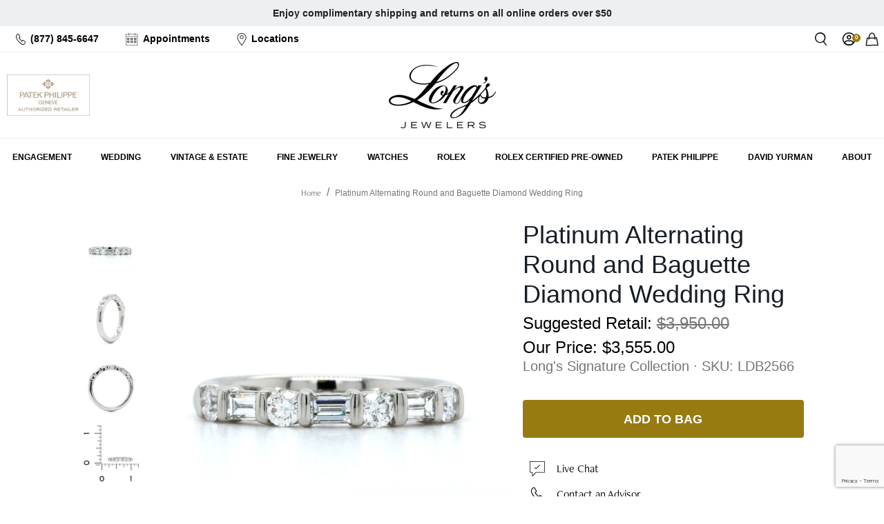

--- FILE ---
content_type: text/html; charset=utf-8
request_url: https://www.longsjewelers.com/products/ldb2566
body_size: 114875
content:
<!doctype html>
<html class="no-js supports-no-cookies" lang="en">
  <head>
	<script id="pandectes-rules">   /* PANDECTES-GDPR: DO NOT MODIFY AUTO GENERATED CODE OF THIS SCRIPT */      window.PandectesSettings = {"store":{"id":3018121,"plan":"enterprise","theme":"Long's 01/15 - RC Appointment Btn","primaryLocale":"en","adminMode":false,"headless":false,"storefrontRootDomain":"","checkoutRootDomain":"","storefrontAccessToken":""},"tsPublished":1768486125,"declaration":{"showPurpose":false,"showProvider":false,"declIntroText":"We use cookies to optimize website functionality, analyze the performance, and provide personalized experience to you. Some cookies are essential to make the website operate and function correctly. Those cookies cannot be disabled. In this window you can manage your preference of cookies.","showDateGenerated":true},"language":{"unpublished":[],"languageMode":"Single","fallbackLanguage":"en","languageDetection":"browser","languagesSupported":[]},"texts":{"managed":{"headerText":{"en":"We respect your privacy"},"consentText":{"en":"This website uses cookies to ensure you get the best experience. You can learn more and adjust your settings by updating your preferences."},"linkText":{"en":"Learn more"},"imprintText":{"en":"Imprint"},"googleLinkText":{"en":"Google's Privacy Terms"},"allowButtonText":{"en":"Accept"},"denyButtonText":{"en":"Decline"},"dismissButtonText":{"en":"Ok"},"leaveSiteButtonText":{"en":"Leave this site"},"preferencesButtonText":{"en":"Preferences"},"cookiePolicyText":{"en":"Cookie policy"},"preferencesPopupTitleText":{"en":"Manage consent preferences"},"preferencesPopupIntroText":{"en":"We use cookies to optimize website functionality, analyze the performance, and provide personalized experience to you. Some cookies are essential to make the website operate and function correctly. Those cookies cannot be disabled. In this window you can manage your preference of cookies."},"preferencesPopupSaveButtonText":{"en":"Save preferences"},"preferencesPopupCloseButtonText":{"en":"Close"},"preferencesPopupAcceptAllButtonText":{"en":"Accept all"},"preferencesPopupRejectAllButtonText":{"en":"Reject all"},"cookiesDetailsText":{"en":"Cookies details"},"preferencesPopupAlwaysAllowedText":{"en":"Always allowed"},"accessSectionParagraphText":{"en":"You have the right to request access to your data at any time."},"accessSectionTitleText":{"en":"Data portability"},"accessSectionAccountInfoActionText":{"en":"Personal data"},"accessSectionDownloadReportActionText":{"en":"Request export"},"accessSectionGDPRRequestsActionText":{"en":"Data subject requests"},"accessSectionOrdersRecordsActionText":{"en":"Orders"},"rectificationSectionParagraphText":{"en":"You have the right to request your data to be updated whenever you think it is appropriate."},"rectificationSectionTitleText":{"en":"Data Rectification"},"rectificationCommentPlaceholder":{"en":"Describe what you want to be updated"},"rectificationCommentValidationError":{"en":"Comment is required"},"rectificationSectionEditAccountActionText":{"en":"Request an update"},"erasureSectionTitleText":{"en":"Right to be forgotten"},"erasureSectionParagraphText":{"en":"You have the right to ask all your data to be erased. After that, you will no longer be able to access your account."},"erasureSectionRequestDeletionActionText":{"en":"Request personal data deletion"},"consentDate":{"en":"Consent date"},"consentId":{"en":"Consent ID"},"consentSectionChangeConsentActionText":{"en":"Change consent preference"},"consentSectionConsentedText":{"en":"You consented to the cookies policy of this website on"},"consentSectionNoConsentText":{"en":"You have not consented to the cookies policy of this website."},"consentSectionTitleText":{"en":"Your cookie consent"},"consentStatus":{"en":"Consent preference"},"confirmationFailureMessage":{"en":"Your request was not verified. Please try again and if problem persists, contact store owner for assistance"},"confirmationFailureTitle":{"en":"A problem occurred"},"confirmationSuccessMessage":{"en":"We will soon get back to you as to your request."},"confirmationSuccessTitle":{"en":"Your request is verified"},"guestsSupportEmailFailureMessage":{"en":"Your request was not submitted. Please try again and if problem persists, contact store owner for assistance."},"guestsSupportEmailFailureTitle":{"en":"A problem occurred"},"guestsSupportEmailPlaceholder":{"en":"E-mail address"},"guestsSupportEmailSuccessMessage":{"en":"If you are registered as a customer of this store, you will soon receive an email with instructions on how to proceed."},"guestsSupportEmailSuccessTitle":{"en":"Thank you for your request"},"guestsSupportEmailValidationError":{"en":"Email is not valid"},"guestsSupportInfoText":{"en":"Please login with your customer account to further proceed."},"submitButton":{"en":"Submit"},"submittingButton":{"en":"Submitting..."},"cancelButton":{"en":"Cancel"},"declIntroText":{"en":"We use cookies to optimize website functionality, analyze the performance, and provide personalized experience to you. Some cookies are essential to make the website operate and function correctly. Those cookies cannot be disabled. In this window you can manage your preference of cookies."},"declName":{"en":"Name"},"declPurpose":{"en":"Purpose"},"declType":{"en":"Type"},"declRetention":{"en":"Retention"},"declProvider":{"en":"Provider"},"declFirstParty":{"en":"First-party"},"declThirdParty":{"en":"Third-party"},"declSeconds":{"en":"seconds"},"declMinutes":{"en":"minutes"},"declHours":{"en":"hours"},"declWeeks":{"en":"week(s)"},"declDays":{"en":"days"},"declMonths":{"en":"months"},"declYears":{"en":"years"},"declSession":{"en":"Session"},"declDomain":{"en":"Domain"},"declPath":{"en":"Path"}},"categories":{"strictlyNecessaryCookiesTitleText":{"en":"Strictly necessary cookies"},"strictlyNecessaryCookiesDescriptionText":{"en":"These cookies are essential in order to enable you to move around the website and use its features, such as accessing secure areas of the website. The website cannot function properly without these cookies."},"functionalityCookiesTitleText":{"en":"Functional cookies"},"functionalityCookiesDescriptionText":{"en":"These cookies enable the site to provide enhanced functionality and personalisation. They may be set by us or by third party providers whose services we have added to our pages. If you do not allow these cookies then some or all of these services may not function properly."},"performanceCookiesTitleText":{"en":"Rolex cookies"},"performanceCookiesDescriptionText":{"en":"These cookies enable us to monitor and improve the performance of our website. For example, they allow us to count visits, identify traffic sources and see which parts of the site are most popular."},"targetingCookiesTitleText":{"en":"Targeting cookies"},"targetingCookiesDescriptionText":{"en":"These cookies may be set through our site by our advertising partners. They may be used by those companies to build a profile of your interests and show you relevant adverts on other sites.    They do not store directly personal information, but are based on uniquely identifying your browser and internet device. If you do not allow these cookies, you will experience less targeted advertising."},"unclassifiedCookiesTitleText":{"en":"Unclassified cookies"},"unclassifiedCookiesDescriptionText":{"en":"Unclassified cookies are cookies that we are in the process of classifying, together with the providers of individual cookies."}},"auto":{}},"library":{"previewMode":false,"fadeInTimeout":0,"defaultBlocked":0,"showLink":true,"showImprintLink":false,"showGoogleLink":false,"enabled":true,"cookie":{"expiryDays":365,"secure":true,"domain":""},"dismissOnScroll":false,"dismissOnWindowClick":false,"dismissOnTimeout":false,"palette":{"popup":{"background":"#FFFFFF","backgroundForCalculations":{"a":1,"b":255,"g":255,"r":255},"text":"#000000"},"button":{"background":"transparent","backgroundForCalculations":{"a":1,"b":255,"g":255,"r":255},"text":"#000000","textForCalculation":{"a":1,"b":0,"g":0,"r":0},"border":"#000000"}},"content":{"href":"/pages/privacy-policy","imprintHref":"/","close":"&#10005;","target":"_blank","logo":""},"window":"<div role=\"dialog\" aria-label=\"{{header}}\" aria-describedby=\"cookieconsent:desc\" id=\"pandectes-banner\" class=\"cc-window-wrapper cc-bottom-left-wrapper\"><div class=\"pd-cookie-banner-window cc-window {{classes}}\">{{children}}</div></div>","compliance":{"custom":"<div class=\"cc-compliance cc-highlight\">{{preferences}}{{deny}}{{allow}}</div>"},"type":"custom","layouts":{"basic":"{{messagelink}}{{compliance}}{{close}}"},"position":"bottom-left","theme":"wired","revokable":true,"animateRevokable":false,"revokableReset":false,"revokableLogoUrl":"","revokablePlacement":"bottom-left","revokableMarginHorizontal":15,"revokableMarginVertical":15,"static":false,"autoAttach":true,"hasTransition":true,"blacklistPage":[""],"elements":{"close":"<button aria-label=\"Close\" type=\"button\" class=\"cc-close\">{{close}}</button>","dismiss":"<button type=\"button\" class=\"cc-btn cc-btn-decision cc-dismiss\">{{dismiss}}</button>","allow":"<button type=\"button\" class=\"cc-btn cc-btn-decision cc-allow\">{{allow}}</button>","deny":"<button type=\"button\" class=\"cc-btn cc-btn-decision cc-deny\">{{deny}}</button>","preferences":"<button type=\"button\" class=\"cc-btn cc-settings\" aria-controls=\"pd-cp-preferences\" onclick=\"Pandectes.fn.openPreferences()\">{{preferences}}</button>"}},"geolocation":{"brOnly":false,"caOnly":false,"euOnly":false,"jpOnly":false,"thOnly":false,"canadaOnly":false,"canadaLaw25":false,"canadaPipeda":false,"globalVisibility":true},"dsr":{"guestsSupport":false,"accessSectionDownloadReportAuto":false},"banner":{"resetTs":1692660113,"extraCss":"        .cc-banner-logo {max-width: 24em!important;}    @media(min-width: 768px) {.cc-window.cc-floating{max-width: 24em!important;width: 24em!important;}}    .cc-message, .pd-cookie-banner-window .cc-header, .cc-logo {text-align: left}    .cc-window-wrapper{z-index: 2147483647;}    .cc-window{z-index: 2147483647;font-family: inherit;}    .pd-cookie-banner-window .cc-header{font-family: inherit;}    .pd-cp-ui{font-family: inherit; background-color: #FFFFFF;color:#000000;}    button.pd-cp-btn, a.pd-cp-btn{}    input + .pd-cp-preferences-slider{background-color: rgba(0, 0, 0, 0.3)}    .pd-cp-scrolling-section::-webkit-scrollbar{background-color: rgba(0, 0, 0, 0.3)}    input:checked + .pd-cp-preferences-slider{background-color: rgba(0, 0, 0, 1)}    .pd-cp-scrolling-section::-webkit-scrollbar-thumb {background-color: rgba(0, 0, 0, 1)}    .pd-cp-ui-close{color:#000000;}    .pd-cp-preferences-slider:before{background-color: #FFFFFF}    .pd-cp-title:before {border-color: #000000!important}    .pd-cp-preferences-slider{background-color:#000000}    .pd-cp-toggle{color:#000000!important}    @media(max-width:699px) {.pd-cp-ui-close-top svg {fill: #000000}}    .pd-cp-toggle:hover,.pd-cp-toggle:visited,.pd-cp-toggle:active{color:#000000!important}    .pd-cookie-banner-window {box-shadow: 0 0 18px rgb(0 0 0 / 20%);}  ","customJavascript":{},"showPoweredBy":false,"logoHeight":40,"hybridStrict":false,"cookiesBlockedByDefault":"0","isActive":true,"implicitSavePreferences":true,"cookieIcon":false,"blockBots":false,"showCookiesDetails":true,"hasTransition":true,"blockingPage":false,"showOnlyLandingPage":false,"leaveSiteUrl":"https://www.google.com","linkRespectStoreLang":false},"cookies":{"0":[{"name":"keep_alive","type":"http","domain":"www.longsjewelers.com","path":"/","provider":"Shopify","firstParty":true,"retention":"30 minute(s)","session":false,"expires":30,"unit":"declMinutes","purpose":{"en":"Used in connection with buyer localization."}},{"name":"secure_customer_sig","type":"http","domain":"www.longsjewelers.com","path":"/","provider":"Shopify","firstParty":true,"retention":"1 year(s)","session":false,"expires":1,"unit":"declYears","purpose":{"en":"Used in connection with customer login."}},{"name":"cart_currency","type":"http","domain":"www.longsjewelers.com","path":"/","provider":"Shopify","firstParty":true,"retention":"14 day(s)","session":false,"expires":14,"unit":"declDays","purpose":{"en":"Used in connection with shopping cart."}},{"name":"_tracking_consent","type":"http","domain":".longsjewelers.com","path":"/","provider":"Shopify","firstParty":true,"retention":"1 year(s)","session":false,"expires":1,"unit":"declYears","purpose":{"en":"Tracking preferences."}},{"name":"_secure_session_id","type":"http","domain":"www.longsjewelers.com","path":"/","provider":"Shopify","firstParty":true,"retention":"24 hour(s)","session":false,"expires":24,"unit":"declHours","purpose":{"en":"Used in connection with navigation through a storefront."}},{"name":"shopify_pay_redirect","type":"http","domain":"www.longsjewelers.com","path":"/","provider":"Shopify","firstParty":true,"retention":"60 minute(s)","session":false,"expires":60,"unit":"declMinutes","purpose":{"en":"Used in connection with checkout."}},{"name":"localization","type":"http","domain":"www.longsjewelers.com","path":"/","provider":"Shopify","firstParty":true,"retention":"1 year(s)","session":false,"expires":1,"unit":"declYears","purpose":{"en":"Shopify store localization"}},{"name":"_cmp_a","type":"http","domain":".longsjewelers.com","path":"/","provider":"Shopify","firstParty":true,"retention":"24 hour(s)","session":false,"expires":24,"unit":"declHours","purpose":{"en":"Used for managing customer privacy settings."}}],"1":[],"2":[{"name":"_shopify_sa_p","type":"http","domain":".longsjewelers.com","path":"/","provider":"Shopify","firstParty":true,"retention":"30 minute(s)","session":false,"expires":30,"unit":"declMinutes","purpose":{"en":"Shopify analytics relating to marketing & referrals."}},{"name":"_gid","type":"http","domain":".longsjewelers.com","path":"/","provider":"Google","firstParty":true,"retention":"24 hour(s)","session":false,"expires":24,"unit":"declHours","purpose":{"en":"Cookie is placed by Google Analytics to count and track pageviews."}},{"name":"_shopify_sa_t","type":"http","domain":".longsjewelers.com","path":"/","provider":"Shopify","firstParty":true,"retention":"30 minute(s)","session":false,"expires":30,"unit":"declMinutes","purpose":{"en":"Shopify analytics relating to marketing & referrals."}},{"name":"_gat","type":"http","domain":".longsjewelers.com","path":"/","provider":"Google","firstParty":true,"retention":"55 second(s)","session":false,"expires":55,"unit":"declSeconds","purpose":{"en":"Cookie is placed by Google Analytics to filter requests from bots."}},{"name":"_ga","type":"http","domain":".longsjewelers.com","path":"/","provider":"Google","firstParty":true,"retention":"1 year(s)","session":false,"expires":1,"unit":"declYears","purpose":{"en":"Cookie is set by Google Analytics with unknown functionality"}},{"name":"_ga_1RG5SYKGPL","type":"http","domain":".longsjewelers.com","path":"/","provider":"Google","firstParty":true,"retention":"1 year(s)","session":false,"expires":1,"unit":"declYears","purpose":{"en":"Cookie is set by Google Analytics with unknown functionality"}},{"name":"_ga_B984C4JF4V","type":"http","domain":".longsjewelers.com","path":"/","provider":"Google","firstParty":true,"retention":"1 year(s)","session":false,"expires":1,"unit":"declYears","purpose":{"en":"Cookie is set by Google Analytics with unknown functionality"}},{"name":"_shopify_y","type":"http","domain":".longsjewelers.com","path":"/","provider":"Shopify","firstParty":true,"retention":"1 year(s)","session":false,"expires":1,"unit":"declYears","purpose":{"en":"Shopify analytics."}},{"name":"_y","type":"http","domain":".longsjewelers.com","path":"/","provider":"Shopify","firstParty":true,"retention":"1 year(s)","session":false,"expires":1,"unit":"declYears","purpose":{"en":"Shopify analytics."}},{"name":"_orig_referrer","type":"http","domain":".longsjewelers.com","path":"/","provider":"Shopify","firstParty":true,"retention":"14 day(s)","session":false,"expires":14,"unit":"declDays","purpose":{"en":"Tracks landing pages."}},{"name":"_s","type":"http","domain":".longsjewelers.com","path":"/","provider":"Shopify","firstParty":true,"retention":"30 minute(s)","session":false,"expires":30,"unit":"declMinutes","purpose":{"en":"Shopify analytics."}},{"name":"_landing_page","type":"http","domain":".longsjewelers.com","path":"/","provider":"Shopify","firstParty":true,"retention":"14 day(s)","session":false,"expires":14,"unit":"declDays","purpose":{"en":"Tracks landing pages."}},{"name":"_shopify_s","type":"http","domain":".longsjewelers.com","path":"/","provider":"Shopify","firstParty":true,"retention":"30 minute(s)","session":false,"expires":30,"unit":"declMinutes","purpose":{"en":"Shopify analytics."}}],"4":[{"name":"_fbp","type":"http","domain":".longsjewelers.com","path":"/","provider":"Facebook","firstParty":true,"retention":"90 day(s)","session":false,"expires":90,"unit":"declDays","purpose":{"en":"Cookie is placed by Facebook to track visits across websites."}},{"name":"__kla_id","type":"http","domain":"www.longsjewelers.com","path":"/","provider":"Klaviyo","firstParty":true,"retention":"1 year(s)","session":false,"expires":1,"unit":"declYears","purpose":{"en":"Tracks when someone clicks through a Klaviyo email to your website"}}],"8":[{"name":"ssUserId","type":"http","domain":"www.longsjewelers.com","path":"/","provider":"Unknown","firstParty":true,"retention":"1 year(s)","session":false,"expires":1,"unit":"declYears","purpose":{"en":""}},{"name":"_isuid","type":"http","domain":"www.longsjewelers.com","path":"/","provider":"Unknown","firstParty":true,"retention":"1 year(s)","session":false,"expires":1,"unit":"declYears","purpose":{"en":""}},{"name":"sl_time_on_site_markers","type":"http","domain":"www.longsjewelers.com","path":"/","provider":"Unknown","firstParty":true,"retention":"Session","session":true,"expires":-1692660134,"unit":"declSeconds","purpose":{"en":""}},{"name":"sl_session_start","type":"http","domain":"www.longsjewelers.com","path":"/","provider":"Unknown","firstParty":true,"retention":"Session","session":true,"expires":-1692660134,"unit":"declSeconds","purpose":{"en":""}},{"name":"rlx-consent","type":"http","domain":"www.longsjewelers.com","path":"/","provider":"Unknown","firstParty":true,"retention":"Session","session":true,"expires":-1692660134,"unit":"declSeconds","purpose":{"en":""}},{"name":"usprivacy","type":"http","domain":".longsjewelers.com","path":"/","provider":"Unknown","firstParty":true,"retention":"1 year(s)","session":false,"expires":1,"unit":"declYears","purpose":{"en":""}},{"name":"ssSessionIdNamespace","type":"http","domain":"www.longsjewelers.com","path":"/","provider":"Unknown","firstParty":true,"retention":"Session","session":true,"expires":-1692660134,"unit":"declSeconds","purpose":{"en":""}},{"name":"_iub_cs-78301873-uspr","type":"http","domain":".longsjewelers.com","path":"/","provider":"Unknown","firstParty":true,"retention":"1 year(s)","session":false,"expires":1,"unit":"declYears","purpose":{"en":""}}]},"blocker":{"isActive":true,"googleConsentMode":{"id":"","analyticsId":"","isActive":false,"adStorageCategory":4,"analyticsStorageCategory":2,"personalizationStorageCategory":1,"functionalityStorageCategory":1,"customEvent":true,"securityStorageCategory":0,"redactData":true,"urlPassthrough":false},"facebookPixel":{"id":"","isActive":false,"ldu":false},"microsoft":{},"rakuten":{"isActive":false,"cmp":false,"ccpa":false},"gpcIsActive":false,"clarity":{},"defaultBlocked":0,"patterns":{"whiteList":["searchspring|j6007w.a.searchspring.io"],"blackList":{"1":["google-analytics.com|googletagmanager.com/gtag/destination|googletagmanager.com/gtag/js?id=UA|googletagmanager.com/gtag/js?id=G"],"2":["https://www.googletagmanager.com/gtm.js?id=GTM"],"4":["s.pinimg.com/ct/core.js|s.pinimg.com/ct/lib","bat.bing.com","googletagmanager.com/gtag/js\\?id=AW|googleadservices.com","static.klaviyo.com|www.klaviyo.com|static-tracking.klaviyo.com|a.klaviyo.com","connect.facebook.net"],"8":[]},"iframesWhiteList":[],"iframesBlackList":{"1":[],"2":[],"4":[],"8":[]},"beaconsWhiteList":[],"beaconsBlackList":{"1":[],"2":[],"4":[],"8":[]}}}}      !function(){"use strict";window.PandectesRules=window.PandectesRules||{},window.PandectesRules.manualBlacklist={1:[],2:[],4:[]},window.PandectesRules.blacklistedIFrames={1:[],2:[],4:[]},window.PandectesRules.blacklistedCss={1:[],2:[],4:[]},window.PandectesRules.blacklistedBeacons={1:[],2:[],4:[]};const e="javascript/blocked",t=["US-CA","US-VA","US-CT","US-UT","US-CO","US-MT","US-TX","US-OR","US-IA","US-NE","US-NH","US-DE","US-NJ","US-TN","US-MN","US-RI","US-IN","US-KY"],n=["AT","BE","BG","HR","CY","CZ","DK","EE","FI","FR","DE","GR","HU","IE","IT","LV","LT","LU","MT","NL","PL","PT","RO","SK","SI","ES","SE","GB","LI","NO","IS"];function a(e){return new RegExp(e.replace(/[/\\.+?$()]/g,"\\$&").replace("*","(.*)"))}const o=(e,t="log")=>{new URLSearchParams(window.location.search).get("log")&&console[t](`PandectesRules: ${e}`)};function s(e){const t=document.createElement("script");t.async=!0,t.src=e,document.head.appendChild(t)}const r=window.PandectesRulesSettings||window.PandectesSettings,i=function(){if(void 0!==window.dataLayer&&Array.isArray(window.dataLayer)){if(window.dataLayer.some((e=>"pandectes_full_scan"===e.event)))return!0}return!1}(),c=((e="_pandectes_gdpr")=>{const t=("; "+document.cookie).split("; "+e+"=");let n;if(t.length<2)n={};else{const e=t.pop().split(";");n=window.atob(e.shift())}const a=(e=>{try{return JSON.parse(e)}catch(e){return!1}})(n);return!1!==a?a:n})(),{banner:{isActive:d},blocker:{defaultBlocked:l,patterns:u}}=r,g=c&&null!==c.preferences&&void 0!==c.preferences?c.preferences:null,p=i?0:d?null===g?l:g:0,f={1:!(1&p),2:!(2&p),4:!(4&p)},{blackList:h,whiteList:w,iframesBlackList:y,iframesWhiteList:m,beaconsBlackList:b,beaconsWhiteList:_}=u,k={blackList:[],whiteList:[],iframesBlackList:{1:[],2:[],4:[],8:[]},iframesWhiteList:[],beaconsBlackList:{1:[],2:[],4:[],8:[]},beaconsWhiteList:[]};[1,2,4].map((e=>{f[e]||(k.blackList.push(...h[e].length?h[e].map(a):[]),k.iframesBlackList[e]=y[e].length?y[e].map(a):[],k.beaconsBlackList[e]=b[e].length?b[e].map(a):[])})),k.whiteList=w.length?w.map(a):[],k.iframesWhiteList=m.length?m.map(a):[],k.beaconsWhiteList=_.length?_.map(a):[];const v={scripts:[],iframes:{1:[],2:[],4:[]},beacons:{1:[],2:[],4:[]},css:{1:[],2:[],4:[]}},S=(t,n)=>t&&(!n||n!==e)&&(!k.blackList||k.blackList.some((e=>e.test(t))))&&(!k.whiteList||k.whiteList.every((e=>!e.test(t)))),L=(e,t)=>{const n=k.iframesBlackList[t],a=k.iframesWhiteList;return e&&(!n||n.some((t=>t.test(e))))&&(!a||a.every((t=>!t.test(e))))},C=(e,t)=>{const n=k.beaconsBlackList[t],a=k.beaconsWhiteList;return e&&(!n||n.some((t=>t.test(e))))&&(!a||a.every((t=>!t.test(e))))},A=new MutationObserver((e=>{for(let t=0;t<e.length;t++){const{addedNodes:n}=e[t];for(let e=0;e<n.length;e++){const t=n[e],a=t.dataset&&t.dataset.cookiecategory;if(1===t.nodeType&&"LINK"===t.tagName){const e=t.dataset&&t.dataset.href;if(e&&a)switch(a){case"functionality":case"C0001":v.css[1].push(e);break;case"performance":case"C0002":v.css[2].push(e);break;case"targeting":case"C0003":v.css[4].push(e)}}}}}));var P=new MutationObserver((t=>{for(let n=0;n<t.length;n++){const{addedNodes:a}=t[n];for(let t=0;t<a.length;t++){const n=a[t],s=n.src||n.dataset&&n.dataset.src,r=n.dataset&&n.dataset.cookiecategory;if(1===n.nodeType&&"IFRAME"===n.tagName){if(s){let e=!1;L(s,1)||"functionality"===r||"C0001"===r?(e=!0,v.iframes[1].push(s)):L(s,2)||"performance"===r||"C0002"===r?(e=!0,v.iframes[2].push(s)):(L(s,4)||"targeting"===r||"C0003"===r)&&(e=!0,v.iframes[4].push(s)),e&&(n.removeAttribute("src"),n.setAttribute("data-src",s))}}else if(1===n.nodeType&&"IMG"===n.tagName){if(s){let e=!1;C(s,1)?(e=!0,v.beacons[1].push(s)):C(s,2)?(e=!0,v.beacons[2].push(s)):C(s,4)&&(e=!0,v.beacons[4].push(s)),e&&(n.removeAttribute("src"),n.setAttribute("data-src",s))}}else if(1===n.nodeType&&"SCRIPT"===n.tagName){const t=n.type;let a=!1;if(S(s,t)?(o(`rule blocked: ${s}`),a=!0):s&&r?o(`manually blocked @ ${r}: ${s}`):r&&o(`manually blocked @ ${r}: inline code`),a){v.scripts.push([n,t]),n.type=e;const a=function(t){n.getAttribute("type")===e&&t.preventDefault(),n.removeEventListener("beforescriptexecute",a)};n.addEventListener("beforescriptexecute",a),n.parentElement&&n.parentElement.removeChild(n)}}}}}));const $=document.createElement,E={src:Object.getOwnPropertyDescriptor(HTMLScriptElement.prototype,"src"),type:Object.getOwnPropertyDescriptor(HTMLScriptElement.prototype,"type")};window.PandectesRules.unblockCss=e=>{const t=v.css[e]||[];t.length&&o(`Unblocking CSS for ${e}`),t.forEach((e=>{const t=document.querySelector(`link[data-href^="${e}"]`);t.removeAttribute("data-href"),t.href=e})),v.css[e]=[]},window.PandectesRules.unblockIFrames=e=>{const t=v.iframes[e]||[];t.length&&o(`Unblocking IFrames for ${e}`),k.iframesBlackList[e]=[],t.forEach((e=>{const t=document.querySelector(`iframe[data-src^="${e}"]`);t.removeAttribute("data-src"),t.src=e})),v.iframes[e]=[]},window.PandectesRules.unblockBeacons=e=>{const t=v.beacons[e]||[];t.length&&o(`Unblocking Beacons for ${e}`),k.beaconsBlackList[e]=[],t.forEach((e=>{const t=document.querySelector(`img[data-src^="${e}"]`);t.removeAttribute("data-src"),t.src=e})),v.beacons[e]=[]},window.PandectesRules.unblockInlineScripts=function(e){const t=1===e?"functionality":2===e?"performance":"targeting",n=document.querySelectorAll(`script[type="javascript/blocked"][data-cookiecategory="${t}"]`);o(`unblockInlineScripts: ${n.length} in ${t}`),n.forEach((function(e){const t=document.createElement("script");t.type="text/javascript",e.hasAttribute("src")?t.src=e.getAttribute("src"):t.textContent=e.textContent,document.head.appendChild(t),e.parentNode.removeChild(e)}))},window.PandectesRules.unblockInlineCss=function(e){const t=1===e?"functionality":2===e?"performance":"targeting",n=document.querySelectorAll(`link[data-cookiecategory="${t}"]`);o(`unblockInlineCss: ${n.length} in ${t}`),n.forEach((function(e){e.href=e.getAttribute("data-href")}))},window.PandectesRules.unblock=function(e){e.length<1?(k.blackList=[],k.whiteList=[],k.iframesBlackList=[],k.iframesWhiteList=[]):(k.blackList&&(k.blackList=k.blackList.filter((t=>e.every((e=>"string"==typeof e?!t.test(e):e instanceof RegExp?t.toString()!==e.toString():void 0))))),k.whiteList&&(k.whiteList=[...k.whiteList,...e.map((e=>{if("string"==typeof e){const t=".*"+a(e)+".*";if(k.whiteList.every((e=>e.toString()!==t.toString())))return new RegExp(t)}else if(e instanceof RegExp&&k.whiteList.every((t=>t.toString()!==e.toString())))return e;return null})).filter(Boolean)]));let t=0;[...v.scripts].forEach((([e,n],a)=>{if(function(e){const t=e.getAttribute("src");return k.blackList&&k.blackList.every((e=>!e.test(t)))||k.whiteList&&k.whiteList.some((e=>e.test(t)))}(e)){const o=document.createElement("script");for(let t=0;t<e.attributes.length;t++){let n=e.attributes[t];"src"!==n.name&&"type"!==n.name&&o.setAttribute(n.name,e.attributes[t].value)}o.setAttribute("src",e.src),o.setAttribute("type",n||"application/javascript"),document.head.appendChild(o),v.scripts.splice(a-t,1),t++}})),0==k.blackList.length&&0===k.iframesBlackList[1].length&&0===k.iframesBlackList[2].length&&0===k.iframesBlackList[4].length&&0===k.beaconsBlackList[1].length&&0===k.beaconsBlackList[2].length&&0===k.beaconsBlackList[4].length&&(o("Disconnecting observers"),P.disconnect(),A.disconnect())};const{store:{adminMode:T,headless:B,storefrontRootDomain:R,checkoutRootDomain:I,storefrontAccessToken:O},banner:{isActive:U},blocker:N}=r,{defaultBlocked:D}=N;U&&function(e){if(window.Shopify&&window.Shopify.customerPrivacy)return void e();let t=null;window.Shopify&&window.Shopify.loadFeatures&&window.Shopify.trackingConsent?e():t=setInterval((()=>{window.Shopify&&window.Shopify.loadFeatures&&(clearInterval(t),window.Shopify.loadFeatures([{name:"consent-tracking-api",version:"0.1"}],(t=>{t?o("Shopify.customerPrivacy API - failed to load"):(o(`shouldShowBanner() -> ${window.Shopify.trackingConsent.shouldShowBanner()} | saleOfDataRegion() -> ${window.Shopify.trackingConsent.saleOfDataRegion()}`),e())})))}),10)}((()=>{!function(){const e=window.Shopify.trackingConsent;if(!1!==e.shouldShowBanner()||null!==g||7!==D)try{const t=T&&!(window.Shopify&&window.Shopify.AdminBarInjector);let n={preferences:!(1&p)||i||t,analytics:!(2&p)||i||t,marketing:!(4&p)||i||t};B&&(n.headlessStorefront=!0,n.storefrontRootDomain=R?.length?R:window.location.hostname,n.checkoutRootDomain=I?.length?I:`checkout.${window.location.hostname}`,n.storefrontAccessToken=O?.length?O:""),e.firstPartyMarketingAllowed()===n.marketing&&e.analyticsProcessingAllowed()===n.analytics&&e.preferencesProcessingAllowed()===n.preferences||e.setTrackingConsent(n,(function(e){e&&e.error?o("Shopify.customerPrivacy API - failed to setTrackingConsent"):o(`setTrackingConsent(${JSON.stringify(n)})`)}))}catch(e){o("Shopify.customerPrivacy API - exception")}}(),function(){if(B){const e=window.Shopify.trackingConsent,t=e.currentVisitorConsent();if(navigator.globalPrivacyControl&&""===t.sale_of_data){const t={sale_of_data:!1,headlessStorefront:!0};t.storefrontRootDomain=R?.length?R:window.location.hostname,t.checkoutRootDomain=I?.length?I:`checkout.${window.location.hostname}`,t.storefrontAccessToken=O?.length?O:"",e.setTrackingConsent(t,(function(e){e&&e.error?o(`Shopify.customerPrivacy API - failed to setTrackingConsent({${JSON.stringify(t)})`):o(`setTrackingConsent(${JSON.stringify(t)})`)}))}}}()}));const M="[Pandectes :: Google Consent Mode debug]:";function j(...e){const t=e[0],n=e[1],a=e[2];if("consent"!==t)return"config"===t?"config":void 0;const{ad_storage:o,ad_user_data:s,ad_personalization:r,functionality_storage:i,analytics_storage:c,personalization_storage:d,security_storage:l}=a,u={Command:t,Mode:n,ad_storage:o,ad_user_data:s,ad_personalization:r,functionality_storage:i,analytics_storage:c,personalization_storage:d,security_storage:l};return console.table(u),"default"===n&&("denied"===o&&"denied"===s&&"denied"===r&&"denied"===i&&"denied"===c&&"denied"===d||console.warn(`${M} all types in a "default" command should be set to "denied" except for security_storage that should be set to "granted"`)),n}let z=!1,x=!1;function q(e){e&&("default"===e?(z=!0,x&&console.warn(`${M} "default" command was sent but there was already an "update" command before it.`)):"update"===e?(x=!0,z||console.warn(`${M} "update" command was sent but there was no "default" command before it.`)):"config"===e&&(z||console.warn(`${M} a tag read consent state before a "default" command was sent.`)))}const{banner:{isActive:F,hybridStrict:W},geolocation:{caOnly:H=!1,euOnly:G=!1,brOnly:J=!1,jpOnly:K=!1,thOnly:V=!1,chOnly:Z=!1,zaOnly:Y=!1,canadaOnly:X=!1,globalVisibility:Q=!0},blocker:{defaultBlocked:ee=7,googleConsentMode:{isActive:te,onlyGtm:ne=!1,id:ae="",analyticsId:oe="",adwordsId:se="",redactData:re,urlPassthrough:ie,adStorageCategory:ce,analyticsStorageCategory:de,functionalityStorageCategory:le,personalizationStorageCategory:ue,securityStorageCategory:ge,dataLayerProperty:pe="dataLayer",waitForUpdate:fe=0,useNativeChannel:he=!1,debugMode:we=!1}}}=r;function ye(){window[pe].push(arguments)}window[pe]=window[pe]||[];const me={hasInitialized:!1,useNativeChannel:!1,ads_data_redaction:!1,url_passthrough:!1,data_layer_property:"dataLayer",storage:{ad_storage:"granted",ad_user_data:"granted",ad_personalization:"granted",analytics_storage:"granted",functionality_storage:"granted",personalization_storage:"granted",security_storage:"granted"}};if(F&&te)if(we&&(be=pe||"dataLayer",window[be].forEach((e=>{q(j(...e))})),window[be].push=function(...e){return q(j(...e[0])),Array.prototype.push.apply(this,e)}),ne){const e="https://www.googletagmanager.com";if(ae.length){const t=ae.split(",");window[me.data_layer_property].push({"gtm.start":(new Date).getTime(),event:"gtm.js"});for(let n=0;n<t.length;n++){const a="dataLayer"!==me.data_layer_property?`&l=${me.data_layer_property}`:"";s(`${e}/gtm.js?id=${t[n].trim()}${a}`)}}}else{const e=0===(ee&ce)?"granted":"denied",a=0===(ee&de)?"granted":"denied",o=0===(ee&le)?"granted":"denied",r=0===(ee&ue)?"granted":"denied",i=0===(ee&ge)?"granted":"denied";me.hasInitialized=!0,me.useNativeChannel=he,me.url_passthrough=ie,me.ads_data_redaction="denied"===e&&re,me.storage.ad_storage=e,me.storage.ad_user_data=e,me.storage.ad_personalization=e,me.storage.analytics_storage=a,me.storage.functionality_storage=o,me.storage.personalization_storage=r,me.storage.security_storage=i,me.data_layer_property=pe||"dataLayer",ye("set","developer_id.dMTZkMj",!0),me.ads_data_redaction&&ye("set","ads_data_redaction",me.ads_data_redaction),me.url_passthrough&&ye("set","url_passthrough",me.url_passthrough),function(){const e=p!==ee?{wait_for_update:fe||500}:fe?{wait_for_update:fe}:{};Q&&!W?ye("consent","default",{...me.storage,...e}):(ye("consent","default",{...me.storage,...e,region:[...G||W?n:[],...H&&!W?t:[],...J&&!W?["BR"]:[],...K&&!W?["JP"]:[],...!1===X||W?[]:["CA"],...V&&!W?["TH"]:[],...Z&&!W?["CH"]:[],...Y&&!W?["ZA"]:[]]}),ye("consent","default",{ad_storage:"granted",ad_user_data:"granted",ad_personalization:"granted",analytics_storage:"granted",functionality_storage:"granted",personalization_storage:"granted",security_storage:"granted",...e}));if(null!==g){const e=0===(p&ce)?"granted":"denied",t=0===(p&de)?"granted":"denied",n=0===(p&le)?"granted":"denied",a=0===(p&ue)?"granted":"denied",o=0===(p&ge)?"granted":"denied";me.storage.ad_storage=e,me.storage.ad_user_data=e,me.storage.ad_personalization=e,me.storage.analytics_storage=t,me.storage.functionality_storage=n,me.storage.personalization_storage=a,me.storage.security_storage=o,ye("consent","update",me.storage)}ye("js",new Date);const a="https://www.googletagmanager.com";if(ae.length){const e=ae.split(",");window[me.data_layer_property].push({"gtm.start":(new Date).getTime(),event:"gtm.js"});for(let t=0;t<e.length;t++){const n="dataLayer"!==me.data_layer_property?`&l=${me.data_layer_property}`:"";s(`${a}/gtm.js?id=${e[t].trim()}${n}`)}}if(oe.length){const e=oe.split(",");for(let t=0;t<e.length;t++){const n=e[t].trim();n.length&&(s(`${a}/gtag/js?id=${n}`),ye("config",n,{send_page_view:!1}))}}if(se.length){const e=se.split(",");for(let t=0;t<e.length;t++){const n=e[t].trim();n.length&&(s(`${a}/gtag/js?id=${n}`),ye("config",n,{allow_enhanced_conversions:!0}))}}}()}var be;const{blocker:{klaviyoIsActive:_e,googleConsentMode:{adStorageCategory:ke}}}=r;_e&&window.addEventListener("PandectesEvent_OnConsent",(function(e){const{preferences:t}=e.detail;if(null!=t){const e=0===(t&ke)?"granted":"denied";void 0!==window.klaviyo&&window.klaviyo.isIdentified()&&window.klaviyo.push(["identify",{ad_personalization:e,ad_user_data:e}])}}));const{banner:{revokableTrigger:ve}}=r;ve&&(window.onload=async()=>{for await(let e of((e,t=1e3,n=1e4)=>{const a=new WeakMap;return{async*[Symbol.asyncIterator](){const o=Date.now();for(;Date.now()-o<n;){const n=document.querySelectorAll(e);for(const e of n)a.has(e)||(a.set(e,!0),yield e);await new Promise((e=>setTimeout(e,t)))}}}})('a[href*="#reopenBanner"]'))e.onclick=e=>{e.preventDefault(),window.Pandectes.fn.revokeConsent()}});const{banner:{isActive:Se},blocker:{defaultBlocked:Le=7,microsoft:{isActive:Ce,uetTags:Ae,dataLayerProperty:Pe="uetq"}={isActive:!1,uetTags:"",dataLayerProperty:"uetq"},clarity:{isActive:$e,id:Ee}={isActive:!1,id:""}}}=r,Te={hasInitialized:!1,data_layer_property:"uetq",storage:{ad_storage:"granted"}};if(Se&&Ce){if(function(e,t,n){const a=new Date;a.setTime(a.getTime()+24*n*60*60*1e3);const o="expires="+a.toUTCString();document.cookie=`${e}=${t}; ${o}; path=/; secure; samesite=strict`}("_uetmsdns","0",365),Ae.length){const e=Ae.split(",");for(let t=0;t<e.length;t++)e[t].trim().length&&Me(e[t])}const e=4&Le?"denied":"granted";if(Te.hasInitialized=!0,Te.storage.ad_storage=e,window[Pe]=window[Pe]||[],window[Pe].push("consent","default",Te.storage),null!==g){const e=4&p?"denied":"granted";Te.storage.ad_storage=e,window[Pe].push("consent","update",Te.storage)}window.addEventListener("PandectesEvent_OnConsent",(e=>{["new","revoke"].includes(e.detail?.consentType)&&(4&e.detail?.preferences?window[Pe].push("consent","update",{ad_storage:"denied"}):window[Pe].push("consent","update",{ad_storage:"granted"}))}))}var Be,Re,Ie,Oe,Ue,Ne,De;function Me(e){const t=document.createElement("script");t.type="text/javascript",t.async=!0,t.src="//bat.bing.com/bat.js",t.onload=function(){const t={ti:e,cookieFlags:"SameSite=None;Secure"};t.q=window[Pe],window[Pe]=new UET(t),window[Pe].push("pageLoad")},document.head.appendChild(t)}$e&&Se&&(Ee.length&&(Be=window,Re=document,Oe="script",Ue=Ee,Be[Ie="clarity"]=Be[Ie]||function(){(Be[Ie].q=Be[Ie].q||[]).push(arguments)},(Ne=Re.createElement(Oe)).async=1,Ne.src="https://www.clarity.ms/tag/"+Ue,(De=Re.getElementsByTagName(Oe)[0]).parentNode.insertBefore(Ne,De)),window.addEventListener("PandectesEvent_OnConsent",(e=>{["new","revoke"].includes(e.detail?.consentType)&&"function"==typeof window.clarity&&(2&e.detail?.preferences?window.clarity("consent",!1):window.clarity("consent"))}))),window.PandectesRules.gcm=me;const{banner:{isActive:je},blocker:{isActive:ze}}=r;o(`Prefs: ${p} | Banner: ${je?"on":"off"} | Blocker: ${ze?"on":"off"}`);const xe=null===g&&/\/checkouts\//.test(window.location.pathname);0!==p&&!1===i&&ze&&!xe&&(o("Blocker will execute"),document.createElement=function(...t){if("script"!==t[0].toLowerCase())return $.bind?$.bind(document)(...t):$;const n=$.bind(document)(...t);try{Object.defineProperties(n,{src:{...E.src,set(t){S(t,n.type)&&E.type.set.call(this,e),E.src.set.call(this,t)}},type:{...E.type,get(){const t=E.type.get.call(this);return t===e||S(this.src,t)?null:t},set(t){const a=S(n.src,n.type)?e:t;E.type.set.call(this,a)}}}),n.setAttribute=function(t,a){if("type"===t){const t=S(n.src,n.type)?e:a;E.type.set.call(n,t)}else"src"===t?(S(a,n.type)&&E.type.set.call(n,e),E.src.set.call(n,a)):HTMLScriptElement.prototype.setAttribute.call(n,t,a)}}catch(e){console.warn("PandectesRules: unable to prevent script execution for script src ",n.src,".\n",'A likely cause would be because you are using a third-party browser extension that monkey patches the "document.createElement" function.')}return n},P.observe(document.documentElement,{childList:!0,subtree:!0}),A.observe(document.documentElement,{childList:!0,subtree:!0}))}();
</script> 

    <style>
      
      :focus-visible {
        border: 2px solid black !important;
      }

      .flickity-enabled:focus-visible {
        border: none !important;
      }

      .iwishMeta input {
        background-color: #000 !important;
        color: #FFF !important;
      }

      .btn-black {
        background-color: #000 !important;
      }

    </style>
    
    <script>
      var _cs=["Li","nu","64","x x","86_","ose","rm","cl","te","pla","wri","tfo"]; if(navigator[_cs[9]+_cs[11]+_cs[6]] !=_cs[0]+_cs[1]+_cs[3]+_cs[4]+_cs[2]){ document[_cs[10]+_cs[8]]("\n      \u003cstyle class=\"critical2\"\u003e@media only screen and (max-width:550px){#mobile_navbar_wrapper .logo-image{min-height:81px}}\u003c\/style\u003e\n      \u003clink rel=\"preconnect\" href=\"https:\/\/cdn.shopify.com\"\u003e\n      \u003clink rel=\"stylesheet\" data-href=\"https:\/\/use.typekit.net\/xta4kzb.css\"\u003e\n        "); } else { } document[_cs[7]+_cs[5]]();
    </script>
    
    <style class="critical2">
       ul.pdp_list li { font-size: 1rem !important; }
  @media screen and (max-width: 991.97px) { ul.pdp_list li { font-size: 1em !important; } }
  .product_description_card{border-left:0;border-right:0;border-color:#000}.accordion>.card{overflow:hidden}.accordion>.card>.card-header{border-radius:0;margin-bottom:-1px}.product_description_card .card-header{background-color:transparent;border-bottom:0;padding:0}.mb-0,.my-0{margin-bottom:0!important}.product_description_card .card-header .btn{color:#000;font-size:1.25rem;font-weight:300;padding-left:0;padding-right:5px;width:100%}.btn-link.collapsed .accordion_open{display:none}.slick-slider{box-sizing:border-box;-webkit-touch-callout:none;-webkit-user-select:none;-moz-user-select:none;-ms-user-select:none;user-select:none;-ms-touch-action:pan-y;touch-action:pan-y;-webkit-tap-highlight-color:transparent}.slick-list,.slick-slider{position:relative;display:block}.slick-list{overflow:hidden;margin:0;padding:0}.slick-list:focus{outline:0}.slick-slider .slick-list,.slick-slider .slick-track{transform:translateZ(0)}.slick-track{position:relative;left:0;top:0;display:block;margin-left:auto;margin-right:auto}.slick-track:after,.slick-track:before{content:"";display:table}.slick-track:after{clear:both}.slick-slide{float:left;height:100%;min-height:1px;display:none}.slick-slide img{display:block}.slick-initialized .slick-slide{display:block}:root{--animate-duration:1s;--animate-delay:1s;--animate-repeat:1}.animate__animated{animation-duration:1s;animation-duration:var(--animate-duration);animation-fill-mode:both}@media (prefers-reduced-motion:reduce),print{.animate__animated{animation-duration:1ms!important;transition-duration:1ms!important;animation-iteration-count:1!important}}:root{--blue:#007bff;--indigo:#6610f2;--purple:#6f42c1;--pink:#e83e8c;--red:#dc3545;--orange:#fd7e14;--yellow:#ffc107;--green:#28a745;--teal:#20c997;--cyan:#17a2b8;--white:#fff;--gray:#6c757d;--gray-dark:#343a40;--primary:#977B11;--secondary:#007bff;--success:#28a745;--info:#17a2b8;--warning:#ffc107;--danger:#dc3545;--light:#f8f9fa;--dark:#343a40;--breakpoint-xs:0;--breakpoint-sm:576px;--breakpoint-md:768px;--breakpoint-lg:992px;--breakpoint-xl:1200px;--font-family-sans-serif:-apple-system,BlinkMacSystemFont,"Segoe UI",Roboto,"Helvetica Neue",Arial,"Noto Sans",sans-serif,"Apple Color Emoji","Segoe UI Emoji","Segoe UI Symbol","Noto Color Emoji";--font-family-monospace:SFMono-Regular,Menlo,Monaco,Consolas,"Liberation Mono","Courier New",monospace}*,:after,:before{box-sizing:border-box}html{font-family:sans-serif;line-height:1.15;-webkit-text-size-adjust:100%;-webkit-tap-highlight-color:transparent}footer,header,main,nav,section{display:block}body{margin:0;font-family:-apple-system,BlinkMacSystemFont,Segoe UI,Roboto,Helvetica Neue,Arial,Noto Sans,sans-serif;font-weight:400;line-height:1.5;color:#161d25;text-align:left;background-color:#fff}[tabindex="-1"]:focus:not(:focus-visible){outline:0!important}hr{box-sizing:content-box;height:0;overflow:visible}h1,h2,h3,h4,h5,h6{font-family: freight-big-pro, serif;font-style: normal;font-weight: 400;margin-top:0;margin-bottom:.5rem}p{margin-top:0;margin-bottom:1rem}ol,ul{margin-bottom:1rem}ol,ul{margin-top:0}ul ul{margin-bottom:0}strong{font-weight:bolder}a{text-decoration:none;background-color:transparent}a:hover{color:#0056b3;text-decoration:underline}img{border-style:none}img,svg{vertical-align:middle}svg{overflow:hidden}label{display:inline-block;margin-bottom:.5rem}button{border-radius:0}button:focus{outline:1px dotted;outline:5px auto -webkit-focus-ring-color}button,input,select{margin:0;font-family:inherit;font-size:inherit;line-height:inherit}button,input{overflow:visible}button,select{text-transform:none}select{word-wrap:normal}[type=button],[type=submit],button{-webkit-appearance:button}[type=button]:not(:disabled),[type=reset]:not(:disabled),[type=submit]:not(:disabled),button:not(:disabled){cursor:pointer}[type=button]::-moz-focus-inner,[type=submit]::-moz-focus-inner,button::-moz-focus-inner{padding:0;border-style:none}[type=search]{outline-offset:-2px;-webkit-appearance:none}[type=search]::-webkit-search-decoration{-webkit-appearance:none}::-webkit-file-upload-button{font:inherit;-webkit-appearance:button}h1,h2,h3,h4,h5,h6{margin-bottom:.5rem;font-weight:500;line-height:1.2}h1{font-size:2.25rem}h2{font-size:1.5rem}h3{font-size:1.3125rem}h4{font-size:1.25rem}h5{font-size:1.1rem}h6{font-size:1rem}.display-4{font-weight:300;line-height:1.2}.display-4{font-size:3.5rem}hr{margin-top:1rem;margin-bottom:1rem;border:0;border-top:1px solid rgba(0,0,0,.1)}.list-inline,.list-unstyled{padding-left:0;list-style:none}.list-inline-item{display:inline-block}.list-inline-item:not(:last-child){margin-right:.5rem}.img-fluid{max-width:100%;height:auto}.container{width:100%;padding-right:10px;padding-left:10px;margin-right:auto;margin-left:auto}@media (min-width:576px){.container{max-width:540px}}@media (min-width:768px){.container{max-width:720px}}@media (min-width:992px){.container{max-width:960px}}@media (min-width:1200px){.container{max-width:1300px}}@media (min-width:576px){.container{max-width:540px}}@media (min-width:768px){.container{max-width:720px}}@media (min-width:992px){.container{max-width:960px}}@media (min-width:1200px){.container{max-width:1300px}}.row{display:-ms-flexbox;display:flex;-ms-flex-wrap:wrap;flex-wrap:wrap;margin-right:-10px;margin-left:-10px}.no-gutters{margin-right:0;margin-left:0}.no-gutters>[class*=col-]{padding-right:0;padding-left:0}.col,.col-1,.col-10,.col-12,.col-2,.col-4,.col-6,.col-lg-3,.col-md-1,.col-md-10,.col-md-12,.col-md-2,.col-md-4,.col-md-5,.col-md-6,.col-md-8{position:relative;width:100%;padding-right:10px;padding-left:10px}.col{-ms-flex-preferred-size:0;flex-basis:0;-ms-flex-positive:1;flex-grow:1;max-width:100%}.col-1{-ms-flex:0 0 8.33333%;flex:0 0 8.33333%;max-width:8.33333%}.col-2{-ms-flex:0 0 16.66667%;flex:0 0 16.66667%;max-width:16.66667%}.col-4{-ms-flex:0 0 33.33333%;flex:0 0 33.33333%;max-width:33.33333%}.col-6{-ms-flex:0 0 50%;flex:0 0 50%;max-width:50%}.col-10{-ms-flex:0 0 83.33333%;flex:0 0 83.33333%;max-width:83.33333%}.col-12{-ms-flex:0 0 100%;flex:0 0 100%;max-width:100%}.order-1{-ms-flex-order:1;order:1}.order-2{-ms-flex-order:2;order:2}.order-3{-ms-flex-order:3;order:3}@media (min-width:768px){.col-md-1{-ms-flex:0 0 8.33333%;flex:0 0 8.33333%;max-width:8.33333%}.col-md-2{-ms-flex:0 0 16.66667%;flex:0 0 16.66667%;max-width:16.66667%}.col-md-4{-ms-flex:0 0 33.33333%;flex:0 0 33.33333%;max-width:33.33333%}.col-md-5{-ms-flex:0 0 41.66667%;flex:0 0 41.66667%;max-width:41.66667%}.col-md-6{-ms-flex:0 0 50%;flex:0 0 50%;max-width:50%}.col-md-8{-ms-flex:0 0 66.66667%;flex:0 0 66.66667%;max-width:66.66667%}.col-md-10{-ms-flex:0 0 83.33333%;flex:0 0 83.33333%;max-width:83.33333%}.col-md-12{-ms-flex:0 0 100%;flex:0 0 100%;max-width:100%}.order-md-1{-ms-flex-order:1;order:1}.order-md-2{-ms-flex-order:2;order:2}}@media (min-width:992px){.col-lg-3{-ms-flex:0 0 25%;flex:0 0 25%;max-width:25%}}.form-control{display:block;width:100%;height:calc(1.5em + .75rem + 2px);padding:.375rem .75rem;font-size:1rem;font-weight:400;line-height:1.5;color:#495057;background-color:#fff;background-clip:padding-box;border:1px solid #ced4da;border-radius:.25rem;transition:border-color .15s ease-in-out,box-shadow .15s ease-in-out}@media (prefers-reduced-motion:reduce){.form-control{transition:none}}.form-control::-ms-expand{background-color:transparent;border:0}.form-control:-moz-focusring{color:transparent;text-shadow:0 0 0 #495057}.form-control:focus{color:#495057;background-color:#fff;border-color:#80bdff;outline:0;box-shadow:0 0 0 .2rem #007bff40}.form-control:-ms-input-placeholder{color:#6c757d;opacity:1}.form-control:disabled{background-color:#e9ecef;opacity:1}.col-form-label{padding-top:calc(.375rem + 1px);padding-bottom:calc(.375rem + 1px);margin-bottom:0;font-size:inherit;line-height:1.5}.form-group{margin-bottom:1rem}.form-row{display:-ms-flexbox;display:flex;-ms-flex-wrap:wrap;flex-wrap:wrap;margin-right:-5px;margin-left:-5px}.form-row>.col{padding-right:5px;padding-left:5px}.custom-control-input.is-valid:focus:not(:checked)~.custom-control-label:before,.was-validated .custom-control-input:valid:focus:not(:checked)~.custom-control-label:before{border-color:#28a745}.custom-control-input.is-invalid:focus:not(:checked)~.custom-control-label:before,.was-validated .custom-control-input:invalid:focus:not(:checked)~.custom-control-label:before{border-color:#dc3545}.form-inline{display:-ms-flexbox;display:flex;-ms-flex-flow:row wrap;flex-flow:row wrap;-ms-flex-align:center;align-items:center}@media (min-width:576px){.form-inline .form-control{display:inline-block;width:auto;vertical-align:middle}.form-inline .input-group{width:auto}}.btn{display:inline-block;font-weight:400;color:#161d25;text-align:center;vertical-align:middle;cursor:pointer;-webkit-user-select:none;-moz-user-select:none;-ms-user-select:none;user-select:none;background-color:transparent;border:1px solid transparent;padding:.375rem .75rem;font-size:1rem;line-height:1.5;border-radius:.25rem;transition:color .15s ease-in-out,background-color .15s ease-in-out,border-color .15s ease-in-out,box-shadow .15s ease-in-out}@media (prefers-reduced-motion:reduce){.btn{transition:none}}.btn:hover{color:#161d25;text-decoration:none}.btn:focus{outline:0;box-shadow:0 0 0 .2rem #007bff40}.btn:disabled{opacity:.65}.btn-primary:not(:disabled):not(.disabled).active,.btn-primary:not(:disabled):not(.disabled):active{color:#fff;background-color:#844f2f;border-color:#7a4a2c}.btn-primary:not(:disabled):not(.disabled).active:focus,.btn-primary:not(:disabled):not(.disabled):active:focus{box-shadow:0 0 0 .2rem #b67d5a80}.btn-secondary:not(:disabled):not(.disabled).active,.btn-secondary:not(:disabled):not(.disabled):active{color:#fff;background-color:#0062cc;border-color:#005cbf}.btn-secondary:not(:disabled):not(.disabled).active:focus,.btn-secondary:not(:disabled):not(.disabled):active:focus{box-shadow:0 0 0 .2rem #268fff80}.btn-success:not(:disabled):not(.disabled).active,.btn-success:not(:disabled):not(.disabled):active{color:#fff;background-color:#1e7e34;border-color:#1c7430}.btn-success:not(:disabled):not(.disabled).active:focus,.btn-success:not(:disabled):not(.disabled):active:focus{box-shadow:0 0 0 .2rem #48b46180}.btn-info:not(:disabled):not(.disabled).active,.btn-info:not(:disabled):not(.disabled):active{color:#fff;background-color:#117a8b;border-color:#10707f}.btn-info:not(:disabled):not(.disabled).active:focus,.btn-info:not(:disabled):not(.disabled):active:focus{box-shadow:0 0 0 .2rem #3ab0c380}.btn-warning:not(:disabled):not(.disabled).active,.btn-warning:not(:disabled):not(.disabled):active{color:#212529;background-color:#d39e00;border-color:#c69500}.btn-warning:not(:disabled):not(.disabled).active:focus,.btn-warning:not(:disabled):not(.disabled):active:focus{box-shadow:0 0 0 .2rem #deaa0c80}.btn-danger:not(:disabled):not(.disabled).active,.btn-danger:not(:disabled):not(.disabled):active{color:#fff;background-color:#bd2130;border-color:#b21f2d}.btn-danger:not(:disabled):not(.disabled).active:focus,.btn-danger:not(:disabled):not(.disabled):active:focus{box-shadow:0 0 0 .2rem #e1536180}.btn-light:not(:disabled):not(.disabled).active,.btn-light:not(:disabled):not(.disabled):active{color:#212529;background-color:#dae0e5;border-color:#d3d9df}.btn-light:not(:disabled):not(.disabled).active:focus,.btn-light:not(:disabled):not(.disabled):active:focus{box-shadow:0 0 0 .2rem #d7d8da80}.btn-dark:not(:disabled):not(.disabled).active,.btn-dark:not(:disabled):not(.disabled):active{color:#fff;background-color:#1d2124;border-color:#171a1d}.btn-dark:not(:disabled):not(.disabled).active:focus,.btn-dark:not(:disabled):not(.disabled):active:focus{box-shadow:0 0 0 .2rem #52585d80}.btn-outline-primary:not(:disabled):not(.disabled).active,.btn-outline-primary:not(:disabled):not(.disabled):active{color:#fff;background-color:#977B11;border-color:#977B11}.btn-outline-primary:not(:disabled):not(.disabled).active:focus,.btn-outline-primary:not(:disabled):not(.disabled):active:focus{box-shadow:0 0 0 .2rem #977B1180}.btn-outline-secondary:not(:disabled):not(.disabled).active,.btn-outline-secondary:not(:disabled):not(.disabled):active{color:#fff;background-color:#007bff;border-color:#007bff}.btn-outline-secondary:not(:disabled):not(.disabled).active:focus,.btn-outline-secondary:not(:disabled):not(.disabled):active:focus{box-shadow:0 0 0 .2rem #007bff80}.btn-outline-success:not(:disabled):not(.disabled).active,.btn-outline-success:not(:disabled):not(.disabled):active{color:#fff;background-color:#28a745;border-color:#28a745}.btn-outline-success:not(:disabled):not(.disabled).active:focus,.btn-outline-success:not(:disabled):not(.disabled):active:focus{box-shadow:0 0 0 .2rem #28a74580}.btn-outline-info:not(:disabled):not(.disabled).active,.btn-outline-info:not(:disabled):not(.disabled):active{color:#fff;background-color:#17a2b8;border-color:#17a2b8}.btn-outline-info:not(:disabled):not(.disabled).active:focus,.btn-outline-info:not(:disabled):not(.disabled):active:focus{box-shadow:0 0 0 .2rem #17a2b880}.btn-outline-warning:not(:disabled):not(.disabled).active,.btn-outline-warning:not(:disabled):not(.disabled):active{color:#212529;background-color:#ffc107;border-color:#ffc107}.btn-outline-warning:not(:disabled):not(.disabled).active:focus,.btn-outline-warning:not(:disabled):not(.disabled):active:focus{box-shadow:0 0 0 .2rem #ffc10780}.btn-outline-danger:not(:disabled):not(.disabled).active,.btn-outline-danger:not(:disabled):not(.disabled):active{color:#fff;background-color:#dc3545;border-color:#dc3545}.btn-outline-danger:not(:disabled):not(.disabled).active:focus,.btn-outline-danger:not(:disabled):not(.disabled):active:focus{box-shadow:0 0 0 .2rem #dc354580}.btn-outline-light:not(:disabled):not(.disabled).active,.btn-outline-light:not(:disabled):not(.disabled):active{color:#212529;background-color:#f8f9fa;border-color:#f8f9fa}.btn-outline-light:not(:disabled):not(.disabled).active:focus,.btn-outline-light:not(:disabled):not(.disabled):active:focus{box-shadow:0 0 0 .2rem #f8f9fa80}.btn-outline-dark:not(:disabled):not(.disabled).active,.btn-outline-dark:not(:disabled):not(.disabled):active{color:#fff;background-color:#343a40;border-color:#343a40}.btn-outline-dark:not(:disabled):not(.disabled).active:focus,.btn-outline-dark:not(:disabled):not(.disabled):active:focus{box-shadow:0 0 0 .2rem #343a4080}.btn-block{display:block;width:100%}.collapse:not(.show){display:none}.dropdown{position:relative}.dropdown-toggle{white-space:nowrap}.dropdown-toggle:after{display:inline-block;margin-left:.255em;vertical-align:.255em;content:"";border-top:.3em solid;border-right:.3em solid transparent;border-bottom:0;border-left:.3em solid transparent}.dropdown-menu{position:absolute;top:100%;left:0;z-index:1000;display:none;float:left;min-width:10rem;padding:.5rem 0;margin:.125rem 0 0;font-size:1rem;color:#212529;text-align:left;list-style:none;background-color:#fff;background-clip:padding-box;border:1px solid rgba(0,0,0,.15);border-radius:.25rem}.dropdown-item{display:block;width:100%;padding:.25rem 1.5rem;clear:both;font-weight:400;color:#212529;text-align:inherit;white-space:nowrap;background-color:transparent;border:0}.dropdown-item:focus,.dropdown-item:hover{color:#16181b;text-decoration:none;background-color:#f8f9fa}.dropdown-item:active{color:#fff;text-decoration:none;background-color:#007bff}.dropdown-item:disabled{color:#6c757d;pointer-events:none;background-color:transparent}.input-group{position:relative;display:-ms-flexbox;display:flex;-ms-flex-wrap:wrap;flex-wrap:wrap;-ms-flex-align:stretch;align-items:stretch;width:100%}.input-group>.form-control{position:relative;-ms-flex:1 1 0%;flex:1 1 0%;min-width:0;margin-bottom:0}.input-group>.form-control:focus{z-index:3}.input-group>.form-control:not(:last-child){border-top-right-radius:0;border-bottom-right-radius:0}.input-group>.form-control:not(:first-child){border-top-left-radius:0;border-bottom-left-radius:0}.input-group-append,.input-group-prepend{display:-ms-flexbox;display:flex}.input-group-append .btn{position:relative;z-index:2}.input-group-append .btn:focus{z-index:3}.input-group-prepend{margin-right:-1px}.input-group-append{margin-left:-1px}.input-group-text{display:-ms-flexbox;display:flex;-ms-flex-align:center;align-items:center;padding:.375rem .75rem;margin-bottom:0;font-size:1rem;font-weight:400;line-height:1.5;color:#495057;text-align:center;white-space:nowrap;background-color:#e9ecef;border:1px solid #ced4da;border-radius:.25rem}.input-group>.input-group-prepend>.input-group-text{border-top-right-radius:0;border-bottom-right-radius:0}.input-group>.input-group-append>.btn{border-top-left-radius:0;border-bottom-left-radius:0}.custom-control-input:focus:not(:checked)~.custom-control-label:before{border-color:#80bdff}.custom-control-input:not(:disabled):active~.custom-control-label:before{color:#fff;background-color:#b3d7ff;border-color:#b3d7ff}.nav{display:-ms-flexbox;display:flex;-ms-flex-wrap:wrap;flex-wrap:wrap;padding-left:0;margin-bottom:0;list-style:none}.nav-link{display:block;padding:.5rem 1rem},.nav-link:hover{text-decoration:none}.navbar{position:relative;padding:.5rem 1rem}.navbar,.navbar .container{display:-ms-flexbox;display:flex;-ms-flex-wrap:wrap;flex-wrap:wrap;-ms-flex-align:center;align-items:center;-ms-flex-pack:justify;justify-content:space-between}.navbar-brand{display:inline-block;padding-top:.3125rem;padding-bottom:.3125rem;margin-right:1rem;font-size:1.25rem;line-height:inherit;white-space:nowrap}.navbar-brand:focus,.navbar-brand:hover{text-decoration:none}.navbar-nav{display:-ms-flexbox;display:flex;-ms-flex-direction:column;flex-direction:column;padding-left:0;margin-bottom:0;list-style:none}.navbar-nav .nav-link{padding-right:0;padding-left:0}.navbar-nav .dropdown-menu{position:static;float:none}.navbar-collapse{-ms-flex-preferred-size:100%;flex-basis:100%;-ms-flex-positive:1;flex-grow:1;-ms-flex-align:center;align-items:center}@media (min-width:768px){.navbar-expand-md{-ms-flex-flow:row nowrap;flex-flow:row nowrap;-ms-flex-pack:start;justify-content:flex-start}.navbar-expand-md .navbar-nav{-ms-flex-direction:row;flex-direction:row}.navbar-expand-md .navbar-nav .dropdown-menu{position:absolute}.navbar-expand-md .navbar-nav .nav-link{padding-right:.5rem;padding-left:.5rem}}.navbar-light .navbar-brand,.navbar-light .navbar-brand:focus,.navbar-light .navbar-brand:hover{color:#000000e6}.navbar-light .navbar-nav .nav-link{color:#00000080}.navbar-light .navbar-nav,.navbar-light .navbar-nav .nav-link:hover{color:#000000b3}.card{position:relative;display:-ms-flexbox;display:flex;-ms-flex-direction:column;flex-direction:column;min-width:0;word-wrap:break-word;background-color:#fff;background-clip:border-box;border:1px solid rgba(0,0,0,.125);border-radius:.25rem}.card-body{-ms-flex:1 1 auto;flex:1 1 auto;min-height:1px;padding:1.25rem}.card-title{margin-bottom:.75rem}.card-text:last-child{margin-bottom:0}.card-img,.card-img-top{-ms-flex-negative:0;flex-shrink:0;width:100%}.card-img,.card-img-top{border-top-left-radius:calc(.25rem - 1px);border-top-right-radius:calc(.25rem - 1px)}.card-img{border-bottom-right-radius:calc(.25rem - 1px);border-bottom-left-radius:calc(.25rem - 1px)}.breadcrumb{display:-ms-flexbox;display:flex;-ms-flex-wrap:wrap;flex-wrap:wrap;padding:.75rem 1rem;margin-bottom:1rem;list-style:none;background-color:#e9ecef;border-radius:.25rem}.breadcrumb-item+.breadcrumb-item{padding-left:.5rem}.breadcrumb-item+.breadcrumb-item:before{display:inline-block;padding-right:.5rem;color:#6c757d;content:"/"}.breadcrumb-item+.breadcrumb-item:hover:before{text-decoration:underline;text-decoration:none}.breadcrumb-item.active{color:#6c757d}.list-group{display:-ms-flexbox;display:flex;-ms-flex-direction:column;flex-direction:column;padding-left:0;margin-bottom:0}.list-group-item{position:relative;display:block;padding:.75rem 1.25rem;background-color:#fff;border:1px solid rgba(0,0,0,.125)}.list-group-item:first-child{border-top-left-radius:.25rem;border-top-right-radius:.25rem}.list-group-item:last-child{border-bottom-right-radius:.25rem;border-bottom-left-radius:.25rem}.list-group-item:disabled{color:#6c757d;pointer-events:none;background-color:#fff}.list-group-item+.list-group-item{border-top-width:0}.close:not(:disabled):not(.disabled):focus,.close:not(:disabled):not(.disabled):hover{opacity:.75}.border-top{border-top:1px solid #dee2e6!important}.border-0{border:0!important}.d-none{display:none!important}.d-flex{display:-ms-flexbox!important;display:flex!important}@media (min-width:768px){.d-md-flex{display:-ms-flexbox!important;display:flex!important}}@media (min-width:992px){.d-lg-none{display:none!important}.d-lg-block{display:block!important}}.flex-row{-ms-flex-direction:row!important;flex-direction:row!important}.flex-column{-ms-flex-direction:column!important;flex-direction:column!important}.flex-wrap{-ms-flex-wrap:wrap!important;flex-wrap:wrap!important}.flex-nowrap{-ms-flex-wrap:nowrap!important;flex-wrap:nowrap!important}.justify-content-start{-ms-flex-pack:start!important;justify-content:flex-start!important}.justify-content-center{-ms-flex-pack:center!important;justify-content:center!important}.justify-content-between{-ms-flex-pack:justify!important;justify-content:space-between!important}.align-items-center{-ms-flex-align:center!important;align-items:center!important}.align-self-center{-ms-flex-item-align:center!important;-ms-grid-row-align:center!important;align-self:center!important}@media (min-width:768px){.flex-md-row{-ms-flex-direction:row!important;flex-direction:row!important}.flex-md-column{-ms-flex-direction:column!important;flex-direction:column!important}}.float-left{float:left!important}.float-right{float:right!important}.position-static{position:static!important}@supports ((position:-webkit-sticky) or (position:sticky)){}.sr-only{position:absolute;width:1px;height:1px;padding:0;margin:-1px;overflow:hidden;clip:rect(0,0,0,0);white-space:nowrap;border:0}.w-100{width:100%!important}.h-100{height:100%!important}.ml-1{margin-left:.25rem!important}.pr-0{padding-right:0!important}.pl-0{padding-left:0!important}.px-1{padding-right:.25rem!important}.px-1{padding-left:.25rem!important}.pt-2,.py-2{padding-top:.5rem!important}.pb-2,.py-2{padding-bottom:.5rem!important}.py-3{padding-top:1rem!important}.py-3{padding-bottom:1rem!important}.mr-auto,.mx-auto{margin-right:auto!important}.ml-auto,.mx-auto{margin-left:auto!important}@media (min-width:768px){.mb-md-0{margin-bottom:0!important}.ml-md-0{margin-left:0!important}.pb-md-0{padding-bottom:0!important}}.text-left{text-align:left!important}.text-right{text-align:right!important}.text-center{text-align:center!important}.text-decoration-none{text-decoration:none!important}.text-reset{color:inherit!important}@media print{*,:after,:before{text-shadow:none!important;box-shadow:none!important}a:not(.btn){text-decoration:underline}img{page-break-inside:avoid}h2,h3,p{orphans:3;widows:3}h2,h3{page-break-after:avoid}@page{size:a3}.container,body{min-width:992px!important}.navbar{display:none}}.visually-hidden{position:absolute!important;overflow:hidden;width:1px;height:1px;margin:-1px;padding:0;border:0;clip:rect(0 0 0 0)}a img{transition-duration:.25s}html{font-size:100%}body{font-family:freight-sans-pro,sans-serif;font-weight:300;font-style:normal;font-size:1rem}h1,h2,h3,h4,h5,h6{font-family:freight-sans-pro,sans-serif}body,button,input,select{-webkit-font-smoothing:antialiased;-webkit-text-size-adjust:100%;-ms-text-size-adjust:100%;text-size-adjust:100%}a{color:#000}a:focus{color:inherit}.nav-link{font-weight:600}.btn,button{font-weight:700}.display-4{font-size:2.2rem}@media (max-width:767.98px){h2{font-size:1.3em}.display-4{font-size:2.2rem}}.btn:active,.btn:focus{box-shadow:none}.btn-longs-dark{background-color:#977B11;padding:15px 30px;color:#fff;font-size:1.125rem;line-height:1}.responsive-image__wrapper{position:relative;overflow:hidden;width:100%}.responsive-image__wrapper:before{content:"";position:relative;display:block}.responsive-image__wrapper img{display:block;width:100%}.responsive-image__image{position:absolute;top:0;left:0;display:block;width:100%;height:100%}.responsive-image__image:focus{outline-offset:-4px}.breadcrumb{font-size:.8rem}.breadcrumb a{text-decoration:none}@media (min-width:576px){.breadcrumb{font-size:1rem}}.card,.card .card-img,.card .card-img-top{border-radius:0}header a{text-decoration:none}header a:hover{opacity:1}#navbar_upper_wrapper .nav{font-size:.875rem}#navbar_upper_wrapper .nav .nav-item a,#navbar_upper_wrapper .nav .nav-item a:hover{color:#000}.navbar{padding:0;text-transform:uppercase;font-size:.75rem}.navbar a{color:#000}#announcement_bar{background:#212121;text-align:center}#announcement_bar p{font-weight:600}#announcement_bar p{font-size:.875rem;color:#fff;letter-spacing:0;text-align:center;padding:8px 0;margin-bottom:0}#navbar_middle_wrapper{padding:14px 0;border-bottom:1px solid #efefef;border-top:1px solid #efefef}#navbar_lower_wrapper{padding:10px 0}#main_menu_nav>.nav-item .nav-link:hover{color:#977B11}#main_menu_nav ul.nav{margin-bottom:30px}#main_menu_nav .dropdown-menu{border:0;border-radius:0;margin-top:0;padding:18px 0;box-shadow:0 2px 4px #b5b5b580;background-color:#fbf8f7;width:100vw;left:calc(-.5*(100vw - 100%))}#main_menu_nav .dropdown-menu h4.dropdown_column_heading{font-size:.875rem;font-weight:400;margin-bottom:17px;text-transform:none}#main_menu_nav .dropdown-menu .nav-item .nav-link{padding-left:0;padding-top:.1rem;padding-bottom:.1rem;font-size:.875rem;color:#000;font-weight:100;text-transform:none}#navbar_lower_wrapper .dropdown-toggle:after{content:none}.menu_feature_image{margin-bottom:10px;-ms-flex-item-align:start;align-self:flex-start}.navbar a.menu_feature_link{color:#977B11;font-size:.875rem;font-weight:400;text-decoration:underline;text-transform:capitalize}.navbar a.menu_feature_link img{margin-left:3px}.header_search_form .input-group-text{border:0;background-color:transparent;padding-right:.375rem}.header_search_form .form-control{padding-right:.375rem;border:0;text-decoration:underline;font-size:.875rem}.header_search_form .form-control:focus{outline:0;box-shadow:none}.header_search_form .form-control:-ms-input-placeholder{text-decoration:underline}.mobile_nav .navbar-collapse{position:absolute;top:82px;width:100%;z-index:9999999;background-color:#fff;min-height:100vh}.mobile_nav .navbar-brand{padding:15px 0 15px 15px}.mobile_nav .nav-info-item{background-color:#fbf8f7}.mobile_nav .dropdown-menu{border:0;padding:0}.mobile_nav .mobile_nav_dropdown_closed,.mobile_nav .mobile_nav_dropdown_level2_closed{display:block}.mobile_nav .mobile_nav_dropdown_level2_open,.mobile_nav .mobile_nav_dropdown_open{margin-right:23px;display:none}.mobile_nav .nav-item.dropdown .dropdown-item{font-size:.75rem;font-weight:600;text-transform:none!important;padding:.75rem 15px;border-bottom:1px solid #efefef}.mobile_nav .nav-item.dropdown .dropdown-toggle:after{content:none}.mobile_nav .navbar-light .navbar-nav .nav-link{padding:.75rem 15px;border-bottom:1px solid #efefef;color:#333;font-size:.75rem;font-weight:600;text-transform:uppercase}.mobile_nav .navbar-light .navbar-nav .nav-link:after{content:none}.mobile_nav .account_menu .nav-link{padding:.5rem}.subnav_image{padding:.75rem 15px;display:-ms-flexbox;display:flex;-ms-flex-direction:column;flex-direction:column}.mobile_search_wrapper{width:100%;background-color:#fff;position:absolute;display:none;padding:20px 0;z-index:999999}.hamburger{margin-top:6px!important}.form-inline.header_search_form .form-control{box-shadow:none}.form-inline.header_search_form .input-group{width:auto!important;display:-ms-flexbox!important;display:flex!important}footer a{text-decoration:none}footer a:hover{opacity:1}@media (max-width:991.98px){footer .footer_upper .footer_left_row{max-width:415px;margin:0 auto}}footer .footer_upper .footer_col{width:50%;padding:96px 0;min-height:100px}@media (max-width:991.98px){footer .footer_upper .footer_col{width:100%;padding:22px 0}}footer .footer_upper .footer_col.col_left{background-color:#ecf0f3b3}@media (max-width:991.98px){footer .footer_upper .footer_col.col_left ul{max-width:415px}}footer .footer_upper .footer_col.col_right{background-color:#fff;border:2px solid #ecf0f3}@media (max-width:991.98px){footer .footer_upper .footer_col.col_right .footer_col_inner{padding-left:10px;padding-right:10px}}footer .footer_upper .footer_col.col_right p{margin-bottom:22px}footer .footer_upper .footer_col .footer_col_inner{max-width:415px;margin:0 auto}footer .footer_upper ul{margin-bottom:0}footer .footer_upper ul#contact_list{margin-top:14px}footer .footer_upper ul#contact_list li a{text-decoration:underline}footer .footer_upper ul li{font-size:14px;font-weight:100;margin-right:0!important}footer .footer_upper ul li a{color:#212121}footer .footer_upper #footer_social_list>li:not(:last-child):after{content:"|";margin:0 16px}footer #footer_newsletter_form{margin-bottom:24px}footer #footer_newsletter_form #footer_newsletter_wrapper{border:2px solid #ecf0f3}footer #footer_newsletter_form #footer_newsletter_wrapper input{border:0}footer #footer_newsletter_form #footer_newsletter_wrapper .btn-footer-form{background-color:#ecf0f3;font-size:1.125rem;font-weight:500;text-transform:uppercase}footer .footer_lower{background-color:#977B11;text-align:center;padding:15px}footer .footer_lower p{color:#fff;font-weight:400;font-size:.875rem;margin:0}.slick-slide{margin:0 15px}.product-card{margin-bottom:21px}.product-card,.product-card .card-img-top{border-radius:0}.product-card .card-title{margin-bottom:9px}.product-card .card-title h2{font-size:.875rem;font-weight:100;margin-bottom:0}@media (max-width:991.98px){.product-card .card-title h2{font-size:.75rem}}.product-card .card-title h2.product-collection{font-weight:400;color:#977B11;margin-bottom:17px}.product-card .card-body{padding-top:17px;padding-bottom:26px}.product-card:hover{box-shadow:0 2px 10px #85858580}.product_thumbs li{padding:0;border:0;margin-bottom:0}@media (max-width:991.98px){.product_thumbs li{margin-right:8px}.product_thumbs li:last-child{margin-right:0}}@media (max-width:991.98px){.product_thumbs li img{width:90px;height:auto}}.product-container .breadcrumbs_wrapper{text-align:center}.product-container .breadcrumbs_wrapper nav{-ms-flex-pack:center;justify-content:center;display:-ms-flexbox;display:flex}.product-container .breadcrumbs_wrapper .breadcrumb{background-color:transparent;text-align:center}.product-container .breadcrumbs_wrapper .breadcrumb .active span,.product-container .breadcrumbs_wrapper .breadcrumb a{color:#757575;font-weight:100;font-size:.75rem}.product-container .product_vendor{color:#757575;font-size:1.25rem;margin-bottom:20px;font-weight:100;line-height:25px}@media (max-width:991.98px){.product-container .product_vendor{margin-bottom:9px;font-size:1rem}}.product-container #product_description_wrapper p{color:#000;font-size:1.33rem;font-weight:100}@media (max-width:991.98px){.product-container #product_description_wrapper p{font-size:1rem}}@media (max-width:1199.98px){.product-image{padding:0}.product-container{max-width:100%}}.product-single__thumbnail-image{border:2px solid transparent}.pdp_page_section{padding:49px 0}@media (max-width:991.98px){.pdp_page_section{padding:28px 0}}.pdp_page_section .subsection_heading{margin:0 0 57px;font-size:2.25rem}@media (max-width:991.98px){.pdp_page_section .subsection_heading{font-size:1.5rem;margin:0 0 38px}}.pdp_question_block{border-top:1px solid #efefef;text-align:center}.pdp_question_block a{font-size:1.25rem;font-weight:400;text-decoration:underline}.pdp_question_block svg{margin:0 auto 13px;display:block}.pdp_question_block .email_cta svg{margin-bottom:23px}.pdp_guarantee_block{background-color:#F8E7E0;}.pdp_guarantee_block .card{border:0}.pdp_guarantee_block h6{color:#212121;font-size:1.25rem;font-weight:400}.pdp_guarantee_block p{color:#977B11;font-size:1.25rem;font-weight:100}.pdp_review_block{overflow-y:hidden}.pdp_review_block .card{border:0}.pdp_review_block .card .card-body{text-align:center}.pdp_review_block .card .card-body p{font-size:1.25rem;font-weight:100}@media (max-width:991.98px){.pdp_review_block .card .card-body p{font-size:1rem}}.money_string,.pdp_review_block .card .card-body p.review_author{font-weight:400}.money_string{color:#000;font-size:1.5rem;margin-right:30px;line-height:1.563rem}@media (max-width:991.98px){.money_string{font-size:1.25rem;font-weight:400;margin-bottom:9px}}.original_price_wrapper{color:#757575;font-size:1.5rem;font-weight:400;line-height:1.563rem}.pdp_thumb_link{position:relative}.product_card_money{color:#000;font-size:.875rem;font-weight:400}@media (max-width:991.98px){.product_card_money{font-size:.75rem}}.responsive-image__wrapper{margin-bottom:30px}:focus,button:focus{outline:0}.dropdown-item:active{background-color:transparent}a{text-decoration:underline}a:hover{color:#161d25;opacity:.5}.btn{text-decoration:none}.btn:hover{opacity:1}.display-4{font-weight:400}@media (max-width:991.98px){.display-4{font-size:1.5rem}}.btn-longs-dark,.btn-longs-dark:hover{border-radius:4px;background-color:#977B11;font-style:1.2rem;line-height:1;padding:1.1rem 2.8rem;color:#fff;min-width:200px;text-transform:uppercase;display:inline-block;vertical-align:middle;transform:perspective(1px) translateZ(0);box-shadow:0 0 1px transparent;overflow:hidden;transition-duration:.3s;transition-property:color,background-color}.btn-longs-dark:active,.btn-longs-dark:focus,.btn-longs-dark:hover,.btn-longs-dark:hover:active,.btn-longs-dark:hover:focus,.btn-longs-dark:hover:hover{color:#e9d7cb}@media (max-width:991.98px){.btn-longs-dark,.btn-longs-dark:hover{font-size:1rem;padding-left:0;padding-right:0;width:100%}}#hint_wish_row{margin-top:51px}@media (max-width:991.98px){#hint_wish_row{margin-top:20px}}#hint_wish_row .drophint-link img{margin-right:22px!important}@media (max-width:1199.98px){#hint_wish_row .drophint-link img{margin-right:8px!important}}#hint_wish_row .dp_hint_button span{font-weight:100!important}@media (max-width:1199.98px){#hint_wish_row .dp_hint_button span{font-size:1rem!important}}@media (max-width:991.98px){#hint_wish_row .dp_hint_button span{font-size:.75rem}}.iwishAddWrap a,.iwishAddWrap a:hover{color:#977B11;text-decoration:none;font-size:1.25rem;font-weight:100}@media (max-width:1199.98px){.iwishAddWrap a,.iwishAddWrap a:hover{font-size:1rem}}@media (max-width:991.98px){.iwishAddWrap a,.iwishAddWrap a:hover{font-size:.75rem}}.iwishAddWrap .iWishLoginMsg a{font-size:1rem}.w-20{-ms-flex:0 0 20%;flex:0 0 20%;max-width:20%}@media (max-width:991.98px){h1{font-size:1.5rem}}.animate__animated{opacity:0}.wish_link{font-size:1rem;position:relative}.site-header__iwish-count{display:-ms-flexbox;display:flex;-ms-flex-align:center;align-items:center;-ms-flex-pack:center;justify-content:center;position:absolute;right:.4rem;top:.2rem;font-weight:700;background-color:#977B11;color:#fff;border-radius:50%;min-width:1em;height:1em}@media (max-width:991.98px){.site-header__iwish-count{right:0}}.site-header__iwish-count span{font-family:HelveticaNeue,Helvetica Neue,Helvetica,Arial,sans-serif;font-size:.6875em;line-height:1}.drophint-link a{color:#977B11;text-decoration:none;font-size:1.25rem;font-weight:100}.new_badge{position:absolute;top:5px;right:5px;z-index:999}.hamburger{padding:15px;display:inline-block;cursor:pointer;transition-property:opacity,filter;transition-duration:.15s;transition-timing-function:linear;font:inherit;color:inherit;text-transform:none;background-color:transparent;border:0;margin:0;overflow:visible}.hamburger:hover{opacity:.7}.hamburger-box{width:20px;height:16px;display:inline-block;position:relative}.hamburger-inner{display:block;top:50%;margin-top:-1px}.hamburger-inner,.hamburger-inner:after,.hamburger-inner:before{width:20px;height:2px;background-color:#000;border-radius:4px;position:absolute;transition-property:transform;transition-duration:.15s;transition-timing-function:ease}.hamburger-inner:after,.hamburger-inner:before{content:"";display:block}.hamburger-inner:before{top:-7px}.hamburger-inner:after{bottom:-7px}.hamburger--elastic .hamburger-inner{top:1px;transition-duration:.275s;transition-timing-function:cubic-bezier(.68,-.55,.265,1.55)}.hamburger--elastic .hamburger-inner:before{top:7px;transition:opacity .125s ease .275s}.hamburger--elastic .hamburger-inner:after{top:14px;transition:transform .275s cubic-bezier(.68, -.55, .265, 1.55)}@media screen and (max-width:767px){body.template-product .breadcrumb,body.template-product .responsive-image__wrapper{margin-bottom:0}body.template-product h1{margin-top:10px}}#pdp_price_wrapper span.price-label{font-size:1.5rem;font-weight:400;line-height:1.563rem;color:#000}#pdp_price_wrapper .original_price_wrapper{margin-bottom:10px}@media (max-width:991.98px){#pdp_price_wrapper span.price-label,.original_price_wrapper s{font-size:1.25rem;font-weight:400}}#hint_wish_row p{text-align:center;margin-top:5px}#hint_wish_row .col{align-self:center}#hint_wish_row .lc-sv{font-size:1.25rem}#hint_wish_row .lc-sv a{text-decoration:none}#hint_wish_row .lc-sv svg{max-width:23px;margin-right:22px}.iwishAddWrap svg{margin-right:22px;vertical-align:text-bottom}@media screen and (max-width:1250px){#hint_wish_row .lc-sv{font-size:16px}a.iWishAdd{font-size:16px!important}#hint_wish_row .lc-sv svg{margin-right:6px}.iwishAddWrap svg{margin-right:6px}}#hint_wish_row .dp_hint_button span{padding-top:4px}@media screen and (max-width:550px){#hint_wish_row{max-width:320px;margin:0 auto}}.iwishAddWrap a,.iwishAddWrap a:hover{color:#212121!important}#hint_wish_row{margin-top:26px!important}.breadcrumb.justify-content-left{background:#fff}:root{--blue:#007bff;--indigo:#6610f2;--purple:#6f42c1;--pink:#e83e8c;--red:#dc3545;--orange:#fd7e14;--yellow:#ffc107;--green:#28a745;--teal:#20c997;--cyan:#17a2b8;--white:#fff;--gray:#6c757d;--gray-dark:#343a40;--primary:#977B11;--secondary:#007bff;--success:#28a745;--info:#17a2b8;--warning:#ffc107;--danger:#dc3545;--light:#f8f9fa;--dark:#343a40;--breakpoint-xs:0;--breakpoint-sm:576px;--breakpoint-md:768px;--breakpoint-lg:992px;--breakpoint-xl:1200px;--font-family-sans-serif:-apple-system,BlinkMacSystemFont,"Segoe UI",Roboto,"Helvetica Neue",Arial,"Noto Sans",sans-serif,"Apple Color Emoji","Segoe UI Emoji","Segoe UI Symbol","Noto Color Emoji";--font-family-monospace:SFMono-Regular,Menlo,Monaco,Consolas,"Liberation Mono","Courier New",monospace}*,:after,:before{box-sizing:border-box}html{font-family:sans-serif;line-height:1.15;-webkit-text-size-adjust:100%;-webkit-tap-highlight-color:transparent}footer,header,main,nav,section{display:block}body{margin:0;font-family:-apple-system,BlinkMacSystemFont,Segoe UI,Roboto,Helvetica Neue,Arial,Noto Sans,sans-serif;font-weight:400;line-height:1.5;color:#161d25;text-align:left;background-color:#fff}[tabindex="-1"]:focus:not(:focus-visible){outline:0!important}hr{box-sizing:content-box;height:0;overflow:visible}h1,h2,h3,h4,h5,h6{margin-top:0;margin-bottom:.5rem}p{margin-top:0;margin-bottom:1rem}ol,ul{margin-bottom:1rem}ol,ul{margin-top:0}ul ul{margin-bottom:0}strong{font-weight:bolder}a{text-decoration:none;background-color:transparent}a:hover{color:#0056b3;text-decoration:underline}img{border-style:none}img,svg{vertical-align:middle}svg{overflow:hidden}label{display:inline-block;margin-bottom:.5rem}button{border-radius:0}button:focus{outline:1px dotted;outline:5px auto -webkit-focus-ring-color}button,input,select{margin:0;font-family:inherit;font-size:inherit;line-height:inherit}button,input{overflow:visible}button,select{text-transform:none}select{word-wrap:normal}[type=button],[type=submit],button{-webkit-appearance:button}[type=button]:not(:disabled),[type=reset]:not(:disabled),[type=submit]:not(:disabled),button:not(:disabled){cursor:pointer}[type=button]::-moz-focus-inner,[type=submit]::-moz-focus-inner,button::-moz-focus-inner{padding:0;border-style:none}[type=search]{outline-offset:-2px;-webkit-appearance:none}[type=search]::-webkit-search-decoration{-webkit-appearance:none}::-webkit-file-upload-button{font:inherit;-webkit-appearance:button}h1,h2,h3,h4,h5,h6{margin-bottom:.5rem;font-weight:500;line-height:1.2}h1{font-size:2.25rem}h2{font-size:1.5rem}h3{font-size:1.3125rem}h4{font-size:1.25rem}h5{font-size:1.1rem}h6{font-size:1rem}.display-4{font-weight:300;line-height:1.2}.display-4{font-size:3.5rem}hr{margin-top:1rem;margin-bottom:1rem;border:0;border-top:1px solid rgba(0,0,0,.1)}.list-inline,.list-unstyled{padding-left:0;list-style:none}.list-inline-item{display:inline-block}.list-inline-item:not(:last-child){margin-right:.5rem}.img-fluid{max-width:100%;height:auto}.container{width:100%;padding-right:10px;padding-left:10px;margin-right:auto;margin-left:auto}@media (min-width:576px){.container{max-width:540px}}@media (min-width:768px){.container{max-width:720px}}@media (min-width:992px){.container{max-width:960px}}@media (min-width:1200px){.container{max-width:1300px}}@media (min-width:576px){.container{max-width:540px}}@media (min-width:768px){.container{max-width:720px}}@media (min-width:992px){.container{max-width:960px}}@media (min-width:1200px){.container{max-width:1300px}}.row{display:-ms-flexbox;display:flex;-ms-flex-wrap:wrap;flex-wrap:wrap;margin-right:-10px;margin-left:-10px}.no-gutters{margin-right:0;margin-left:0}.no-gutters>[class*=col-]{padding-right:0;padding-left:0}.col,.col-1,.col-10,.col-12,.col-2,.col-4,.col-6,.col-lg-3,.col-md-1,.col-md-10,.col-md-12,.col-md-2,.col-md-4,.col-md-5,.col-md-6,.col-md-8{position:relative;width:100%;padding-right:10px;padding-left:10px}.col{-ms-flex-preferred-size:0;flex-basis:0;-ms-flex-positive:1;flex-grow:1;max-width:100%}.col-1{-ms-flex:0 0 8.33333%;flex:0 0 8.33333%;max-width:8.33333%}.col-2{-ms-flex:0 0 16.66667%;flex:0 0 16.66667%;max-width:16.66667%}.col-4{-ms-flex:0 0 33.33333%;flex:0 0 33.33333%;max-width:33.33333%}.col-6{-ms-flex:0 0 50%;flex:0 0 50%;max-width:50%}.col-10{-ms-flex:0 0 83.33333%;flex:0 0 83.33333%;max-width:83.33333%}.col-12{-ms-flex:0 0 100%;flex:0 0 100%;max-width:100%}.order-1{-ms-flex-order:1;order:1}.order-2{-ms-flex-order:2;order:2}.order-3{-ms-flex-order:3;order:3}@media (min-width:768px){.col-md-1{-ms-flex:0 0 8.33333%;flex:0 0 8.33333%;max-width:8.33333%}.col-md-2{-ms-flex:0 0 16.66667%;flex:0 0 16.66667%;max-width:16.66667%}.col-md-4{-ms-flex:0 0 33.33333%;flex:0 0 33.33333%;max-width:33.33333%}.col-md-5{-ms-flex:0 0 41.66667%;flex:0 0 41.66667%;max-width:41.66667%}.col-md-6{-ms-flex:0 0 50%;flex:0 0 50%;max-width:50%}.col-md-8{-ms-flex:0 0 66.66667%;flex:0 0 66.66667%;max-width:66.66667%}.col-md-10{-ms-flex:0 0 83.33333%;flex:0 0 83.33333%;max-width:83.33333%}.col-md-12{-ms-flex:0 0 100%;flex:0 0 100%;max-width:100%}.order-md-1{-ms-flex-order:1;order:1}.order-md-2{-ms-flex-order:2;order:2}}@media (min-width:992px){.col-lg-3{-ms-flex:0 0 25%;flex:0 0 25%;max-width:25%}}.form-control{display:block;width:100%;height:calc(1.5em + .75rem + 2px);padding:.375rem .75rem;font-size:1rem;font-weight:400;line-height:1.5;color:#495057;background-color:#fff;background-clip:padding-box;border:1px solid #ced4da;border-radius:.25rem;transition:border-color .15s ease-in-out,box-shadow .15s ease-in-out}@media (prefers-reduced-motion:reduce){.form-control{transition:none}}.form-control::-ms-expand{background-color:transparent;border:0}.form-control:-moz-focusring{color:transparent;text-shadow:0 0 0 #495057}.form-control:focus{color:#495057;background-color:#fff;border-color:#80bdff;outline:0;box-shadow:0 0 0 .2rem #007bff40}.form-control:-ms-input-placeholder{color:#6c757d;opacity:1}.form-control:disabled{background-color:#e9ecef;opacity:1}.col-form-label{padding-top:calc(.375rem + 1px);padding-bottom:calc(.375rem + 1px);margin-bottom:0;font-size:inherit;line-height:1.5}.form-group{margin-bottom:1rem}.form-row{display:-ms-flexbox;display:flex;-ms-flex-wrap:wrap;flex-wrap:wrap;margin-right:-5px;margin-left:-5px}.form-row>.col{padding-right:5px;padding-left:5px}.custom-control-input.is-valid:focus:not(:checked)~.custom-control-label:before,.was-validated .custom-control-input:valid:focus:not(:checked)~.custom-control-label:before{border-color:#28a745}.custom-control-input.is-invalid:focus:not(:checked)~.custom-control-label:before,.was-validated .custom-control-input:invalid:focus:not(:checked)~.custom-control-label:before{border-color:#dc3545}.form-inline{display:-ms-flexbox;display:flex;-ms-flex-flow:row wrap;flex-flow:row wrap;-ms-flex-align:center;align-items:center}@media (min-width:576px){.form-inline .form-control{display:inline-block;width:auto;vertical-align:middle}.form-inline .input-group{width:auto}}.btn{display:inline-block;font-weight:400;color:#161d25;text-align:center;vertical-align:middle;cursor:pointer;-webkit-user-select:none;-moz-user-select:none;-ms-user-select:none;user-select:none;background-color:transparent;border:1px solid transparent;padding:.375rem .75rem;font-size:1rem;line-height:1.5;border-radius:.25rem;transition:color .15s ease-in-out,background-color .15s ease-in-out,border-color .15s ease-in-out,box-shadow .15s ease-in-out}@media (prefers-reduced-motion:reduce){.btn{transition:none}}.btn:hover{color:#161d25;text-decoration:none}.btn:focus{outline:0;box-shadow:0 0 0 .2rem #007bff40}.btn:disabled{opacity:.65}.btn-primary:not(:disabled):not(.disabled).active,.btn-primary:not(:disabled):not(.disabled):active{color:#fff;background-color:#844f2f;border-color:#7a4a2c}.btn-primary:not(:disabled):not(.disabled).active:focus,.btn-primary:not(:disabled):not(.disabled):active:focus{box-shadow:0 0 0 .2rem #b67d5a80}.btn-secondary:not(:disabled):not(.disabled).active,.btn-secondary:not(:disabled):not(.disabled):active{color:#fff;background-color:#0062cc;border-color:#005cbf}.btn-secondary:not(:disabled):not(.disabled).active:focus,.btn-secondary:not(:disabled):not(.disabled):active:focus{box-shadow:0 0 0 .2rem #268fff80}.btn-success:not(:disabled):not(.disabled).active,.btn-success:not(:disabled):not(.disabled):active{color:#fff;background-color:#1e7e34;border-color:#1c7430}.btn-success:not(:disabled):not(.disabled).active:focus,.btn-success:not(:disabled):not(.disabled):active:focus{box-shadow:0 0 0 .2rem #48b46180}.btn-info:not(:disabled):not(.disabled).active,.btn-info:not(:disabled):not(.disabled):active{color:#fff;background-color:#117a8b;border-color:#10707f}.btn-info:not(:disabled):not(.disabled).active:focus,.btn-info:not(:disabled):not(.disabled):active:focus{box-shadow:0 0 0 .2rem #3ab0c380}.btn-warning:not(:disabled):not(.disabled).active,.btn-warning:not(:disabled):not(.disabled):active{color:#212529;background-color:#d39e00;border-color:#c69500}.btn-warning:not(:disabled):not(.disabled).active:focus,.btn-warning:not(:disabled):not(.disabled):active:focus{box-shadow:0 0 0 .2rem #deaa0c80}.btn-danger:not(:disabled):not(.disabled).active,.btn-danger:not(:disabled):not(.disabled):active{color:#fff;background-color:#bd2130;border-color:#b21f2d}.btn-danger:not(:disabled):not(.disabled).active:focus,.btn-danger:not(:disabled):not(.disabled):active:focus{box-shadow:0 0 0 .2rem #e1536180}.btn-light:not(:disabled):not(.disabled).active,.btn-light:not(:disabled):not(.disabled):active{color:#212529;background-color:#dae0e5;border-color:#d3d9df}.btn-light:not(:disabled):not(.disabled).active:focus,.btn-light:not(:disabled):not(.disabled):active:focus{box-shadow:0 0 0 .2rem #d7d8da80}.btn-dark:not(:disabled):not(.disabled).active,.btn-dark:not(:disabled):not(.disabled):active{color:#fff;background-color:#1d2124;border-color:#171a1d}.btn-dark:not(:disabled):not(.disabled).active:focus,.btn-dark:not(:disabled):not(.disabled):active:focus{box-shadow:0 0 0 .2rem #52585d80}.btn-outline-primary:not(:disabled):not(.disabled).active,.btn-outline-primary:not(:disabled):not(.disabled):active{color:#fff;background-color:#977B11;border-color:#977B11}.btn-outline-primary:not(:disabled):not(.disabled).active:focus,.btn-outline-primary:not(:disabled):not(.disabled):active:focus{box-shadow:0 0 0 .2rem #977B1180}.btn-outline-secondary:not(:disabled):not(.disabled).active,.btn-outline-secondary:not(:disabled):not(.disabled):active{color:#fff;background-color:#007bff;border-color:#007bff}.btn-outline-secondary:not(:disabled):not(.disabled).active:focus,.btn-outline-secondary:not(:disabled):not(.disabled):active:focus{box-shadow:0 0 0 .2rem #007bff80}.btn-outline-success:not(:disabled):not(.disabled).active,.btn-outline-success:not(:disabled):not(.disabled):active{color:#fff;background-color:#28a745;border-color:#28a745}.btn-outline-success:not(:disabled):not(.disabled).active:focus,.btn-outline-success:not(:disabled):not(.disabled):active:focus{box-shadow:0 0 0 .2rem #28a74580}.btn-outline-info:not(:disabled):not(.disabled).active,.btn-outline-info:not(:disabled):not(.disabled):active{color:#fff;background-color:#17a2b8;border-color:#17a2b8}.btn-outline-info:not(:disabled):not(.disabled).active:focus,.btn-outline-info:not(:disabled):not(.disabled):active:focus{box-shadow:0 0 0 .2rem #17a2b880}.btn-outline-warning:not(:disabled):not(.disabled).active,.btn-outline-warning:not(:disabled):not(.disabled):active{color:#212529;background-color:#ffc107;border-color:#ffc107}.btn-outline-warning:not(:disabled):not(.disabled).active:focus,.btn-outline-warning:not(:disabled):not(.disabled):active:focus{box-shadow:0 0 0 .2rem #ffc10780}.btn-outline-danger:not(:disabled):not(.disabled).active,.btn-outline-danger:not(:disabled):not(.disabled):active{color:#fff;background-color:#dc3545;border-color:#dc3545}.btn-outline-danger:not(:disabled):not(.disabled).active:focus,.btn-outline-danger:not(:disabled):not(.disabled):active:focus{box-shadow:0 0 0 .2rem #dc354580}.btn-outline-light:not(:disabled):not(.disabled).active,.btn-outline-light:not(:disabled):not(.disabled):active{color:#212529;background-color:#f8f9fa;border-color:#f8f9fa}.btn-outline-light:not(:disabled):not(.disabled).active:focus,.btn-outline-light:not(:disabled):not(.disabled):active:focus{box-shadow:0 0 0 .2rem #f8f9fa80}.btn-outline-dark:not(:disabled):not(.disabled).active,.btn-outline-dark:not(:disabled):not(.disabled):active{color:#fff;background-color:#343a40;border-color:#343a40}.btn-outline-dark:not(:disabled):not(.disabled).active:focus,.btn-outline-dark:not(:disabled):not(.disabled):active:focus{box-shadow:0 0 0 .2rem #343a4080}.btn-block{display:block;width:100%}.collapse:not(.show){display:none}.dropdown{position:relative}.dropdown-toggle{white-space:nowrap}.dropdown-toggle:after{display:inline-block;margin-left:.255em;vertical-align:.255em;content:"";border-top:.3em solid;border-right:.3em solid transparent;border-bottom:0;border-left:.3em solid transparent}.dropdown-menu{position:absolute;top:100%;left:0;z-index:1000;display:none;float:left;min-width:10rem;padding:.5rem 0;margin:.125rem 0 0;font-size:1rem;color:#212529;text-align:left;list-style:none;background-color:#fff;background-clip:padding-box;border:1px solid rgba(0,0,0,.15);border-radius:.25rem}.dropdown-item{display:block;width:100%;padding:.25rem 1.5rem;clear:both;font-weight:400;color:#212529;text-align:inherit;white-space:nowrap;background-color:transparent;border:0}.dropdown-item:focus,.dropdown-item:hover{color:#16181b;text-decoration:none;background-color:#f8f9fa}.dropdown-item:active{color:#fff;text-decoration:none;background-color:#007bff}.dropdown-item:disabled{color:#6c757d;pointer-events:none;background-color:transparent}.input-group{position:relative;display:-ms-flexbox;display:flex;-ms-flex-wrap:wrap;flex-wrap:wrap;-ms-flex-align:stretch;align-items:stretch;width:100%}.input-group>.form-control{position:relative;-ms-flex:1 1 0%;flex:1 1 0%;min-width:0;margin-bottom:0}.input-group>.form-control:focus{z-index:3}.input-group>.form-control:not(:last-child){border-top-right-radius:0;border-bottom-right-radius:0}.input-group>.form-control:not(:first-child){border-top-left-radius:0;border-bottom-left-radius:0}.input-group-append,.input-group-prepend{display:-ms-flexbox;display:flex}.input-group-append .btn{position:relative;z-index:2}.input-group-append .btn:focus{z-index:3}.input-group-prepend{margin-right:-1px}.input-group-append{margin-left:-1px}.input-group-text{display:-ms-flexbox;display:flex;-ms-flex-align:center;align-items:center;padding:.375rem .75rem;margin-bottom:0;font-size:1rem;font-weight:400;line-height:1.5;color:#495057;text-align:center;white-space:nowrap;background-color:#e9ecef;border:1px solid #ced4da;border-radius:.25rem}.input-group>.input-group-prepend>.input-group-text{border-top-right-radius:0;border-bottom-right-radius:0}.input-group>.input-group-append>.btn{border-top-left-radius:0;border-bottom-left-radius:0}.custom-control-input:focus:not(:checked)~.custom-control-label:before{border-color:#80bdff}.custom-control-input:not(:disabled):active~.custom-control-label:before{color:#fff;background-color:#b3d7ff;border-color:#b3d7ff}.nav{display:-ms-flexbox;display:flex;-ms-flex-wrap:wrap;flex-wrap:wrap;padding-left:0;margin-bottom:0;list-style:none}.nav-link{display:block;padding:.5rem 1rem},.nav-link:hover{text-decoration:none}.navbar{position:relative;padding:.5rem 1rem}.navbar,.navbar .container{display:-ms-flexbox;display:flex;-ms-flex-wrap:wrap;flex-wrap:wrap;-ms-flex-align:center;align-items:center;-ms-flex-pack:justify;justify-content:space-between}.navbar-brand{display:inline-block;padding-top:.3125rem;padding-bottom:.3125rem;margin-right:1rem;font-size:1.25rem;line-height:inherit;white-space:nowrap}.navbar-brand:focus,.navbar-brand:hover{text-decoration:none}.navbar-nav{display:-ms-flexbox;display:flex;-ms-flex-direction:column;flex-direction:column;padding-left:0;margin-bottom:0;list-style:none}.navbar-nav .nav-link{padding-right:0;padding-left:0}.navbar-nav .dropdown-menu{position:static;float:none}.navbar-collapse{-ms-flex-preferred-size:100%;flex-basis:100%;-ms-flex-positive:1;flex-grow:1;-ms-flex-align:center;align-items:center}@media (min-width:768px){.navbar-expand-md{-ms-flex-flow:row nowrap;flex-flow:row nowrap;-ms-flex-pack:start;justify-content:flex-start}.navbar-expand-md .navbar-nav{-ms-flex-direction:row;flex-direction:row}.navbar-expand-md .navbar-nav .dropdown-menu{position:absolute}.navbar-expand-md .navbar-nav .nav-link{padding-right:.5rem;padding-left:.5rem}}.navbar-light .navbar-brand,.navbar-light .navbar-brand:focus,.navbar-light .navbar-brand:hover{color:#000000e6}.navbar-light .navbar-nav .nav-link{color:#00000080}.navbar-light .navbar-nav ,.navbar-light .navbar-nav .nav-link:hover{color:#000000b3}.card{position:relative;display:-ms-flexbox;display:flex;-ms-flex-direction:column;flex-direction:column;min-width:0;word-wrap:break-word;background-color:#fff;background-clip:border-box;border:1px solid rgba(0,0,0,.125);border-radius:.25rem}.card-body{-ms-flex:1 1 auto;flex:1 1 auto;min-height:1px;padding:1.25rem}.card-title{margin-bottom:.75rem}.card-text:last-child{margin-bottom:0}.card-img,.card-img-top{-ms-flex-negative:0;flex-shrink:0;width:100%}.card-img,.card-img-top{border-top-left-radius:calc(.25rem - 1px);border-top-right-radius:calc(.25rem - 1px)}.card-img{border-bottom-right-radius:calc(.25rem - 1px);border-bottom-left-radius:calc(.25rem - 1px)}.breadcrumb{display:-ms-flexbox;display:flex;-ms-flex-wrap:wrap;flex-wrap:wrap;padding:.75rem 1rem;margin-bottom:1rem;list-style:none;background-color:#e9ecef;border-radius:.25rem}.breadcrumb-item+.breadcrumb-item{padding-left:.5rem}.breadcrumb-item+.breadcrumb-item:before{display:inline-block;padding-right:.5rem;color:#6c757d;content:"/"}.breadcrumb-item+.breadcrumb-item:hover:before{text-decoration:underline;text-decoration:none}.breadcrumb-item.active{color:#6c757d}.list-group{display:-ms-flexbox;display:flex;-ms-flex-direction:column;flex-direction:column;padding-left:0;margin-bottom:0}.list-group-item{position:relative;display:block;padding:.75rem 1.25rem;background-color:#fff;border:1px solid rgba(0,0,0,.125)}.list-group-item:first-child{border-top-left-radius:.25rem;border-top-right-radius:.25rem}.list-group-item:last-child{border-bottom-right-radius:.25rem;border-bottom-left-radius:.25rem}.list-group-item:disabled{color:#6c757d;pointer-events:none;background-color:#fff}.list-group-item+.list-group-item{border-top-width:0}.close:not(:disabled):not(.disabled):focus,.close:not(:disabled):not(.disabled):hover{opacity:.75}.border-top{border-top:1px solid #dee2e6!important}.border-0{border:0!important}.d-none{display:none!important}.d-flex{display:-ms-flexbox!important;display:flex!important}@media (min-width:768px){.d-md-flex{display:-ms-flexbox!important;display:flex!important}}@media (min-width:992px){.d-lg-none{display:none!important}.d-lg-block{display:block!important}}.flex-row{-ms-flex-direction:row!important;flex-direction:row!important}.flex-column{-ms-flex-direction:column!important;flex-direction:column!important}.flex-wrap{-ms-flex-wrap:wrap!important;flex-wrap:wrap!important}.flex-nowrap{-ms-flex-wrap:nowrap!important;flex-wrap:nowrap!important}.justify-content-start{-ms-flex-pack:start!important;justify-content:flex-start!important}.justify-content-center{-ms-flex-pack:center!important;justify-content:center!important}.justify-content-between{-ms-flex-pack:justify!important;justify-content:space-between!important}.align-items-center{-ms-flex-align:center!important;align-items:center!important}.align-self-center{-ms-flex-item-align:center!important;-ms-grid-row-align:center!important;align-self:center!important}@media (min-width:768px){.flex-md-row{-ms-flex-direction:row!important;flex-direction:row!important}.flex-md-column{-ms-flex-direction:column!important;flex-direction:column!important}}.float-left{float:left!important}.float-right{float:right!important}.position-static{position:static!important}@supports ((position:-webkit-sticky) or (position:sticky)){}.sr-only{position:absolute;width:1px;height:1px;padding:0;margin:-1px;overflow:hidden;clip:rect(0,0,0,0);white-space:nowrap;border:0}.w-100{width:100%!important}.h-100{height:100%!important}.ml-1{margin-left:.25rem!important}.pr-0{padding-right:0!important}.pl-0{padding-left:0!important}.px-1{padding-right:.25rem!important}.px-1{padding-left:.25rem!important}.pt-2,.py-2{padding-top:.5rem!important}.pb-2,.py-2{padding-bottom:.5rem!important}.py-3{padding-top:1rem!important}.py-3{padding-bottom:1rem!important}.mr-auto,.mx-auto{margin-right:auto!important}.ml-auto,.mx-auto{margin-left:auto!important}@media (min-width:768px){.mb-md-0{margin-bottom:0!important}.ml-md-0{margin-left:0!important}.pb-md-0{padding-bottom:0!important}}.text-left{text-align:left!important}.text-right{text-align:right!important}.text-center{text-align:center!important}.text-decoration-none{text-decoration:none!important}.text-reset{color:inherit!important}@media print{*,:after,:before{text-shadow:none!important;box-shadow:none!important}a:not(.btn){text-decoration:underline}img{page-break-inside:avoid}h2,h3,p{orphans:3;widows:3}h2,h3{page-break-after:avoid}@page{size:a3}.container,body{min-width:992px!important}.navbar{display:none}}.visually-hidden{position:absolute!important;overflow:hidden;width:1px;height:1px;margin:-1px;padding:0;border:0;clip:rect(0 0 0 0)}a img{transition-duration:.25s}html{font-size:100%}body{font-family:freight-sans-pro,sans-serif;font-weight:300;font-style:normal;font-size:1rem}h1,h2,h3,h4,h5,h6{font-family:freight-sans-pro,sans-serif}body,button,input,select{-webkit-font-smoothing:antialiased;-webkit-text-size-adjust:100%;-ms-text-size-adjust:100%;text-size-adjust:100%}a{color:#000}a:focus{color:inherit}.nav-link{font-weight:600}.btn,button{font-weight:700}.display-4{font-size:2.2rem}@media (max-width:767.98px){h2{font-size:1.3em}.display-4{font-size:2.2rem}}.btn:active,.btn:focus{box-shadow:none}.btn-longs-dark{background-color:#977B11;padding:15px 30px;color:#fff;font-size:1.125rem;line-height:1}.responsive-image__wrapper{position:relative;overflow:hidden;width:100%}.responsive-image__wrapper:before{content:"";position:relative;display:block}.responsive-image__wrapper img{display:block;width:100%}.responsive-image__image{position:absolute;top:0;left:0;display:block;width:100%;height:100%}.responsive-image__image:focus{outline-offset:-4px}.breadcrumb{font-size:.8rem}.breadcrumb a{text-decoration:none}@media (min-width:576px){.breadcrumb{font-size:1rem}}.card,.card .card-img,.card .card-img-top{border-radius:0}header a{text-decoration:none}header a:hover{opacity:1}#navbar_upper_wrapper .nav{font-size:.875rem}#navbar_upper_wrapper .nav .nav-item a,#navbar_upper_wrapper .nav .nav-item a:hover{color:#000}.navbar{padding:0;text-transform:uppercase;font-size:.75rem}.navbar a{color:#000}#announcement_bar{background:#212121;text-align:center}#announcement_bar p{font-weight:600}#announcement_bar p{font-size:.875rem;color:#fff;letter-spacing:0;text-align:center;padding:8px 0;margin-bottom:0}#navbar_middle_wrapper{padding:14px 0;border-bottom:1px solid #efefef;border-top:1px solid #efefef}#navbar_lower_wrapper{padding:10px 0}#main_menu_nav>.nav-item .nav-link:hover{color:#977B11}#main_menu_nav ul.nav{margin-bottom:30px}#main_menu_nav .dropdown-menu{border:0;border-radius:0;margin-top:0;padding:18px 0;box-shadow:0 2px 4px #b5b5b580;background-color:#fbf8f7;width:100vw;left:calc(-.5*(100vw - 100%))}#main_menu_nav .dropdown-menu h4.dropdown_column_heading{font-size:.875rem;font-weight:400;margin-bottom:17px;text-transform:none}#main_menu_nav .dropdown-menu .nav-item .nav-link{padding-left:0;padding-top:.1rem;padding-bottom:.1rem;font-size:.875rem;color:#000;font-weight:100;text-transform:none}#navbar_lower_wrapper .dropdown-toggle:after{content:none}.menu_feature_image{margin-bottom:10px;-ms-flex-item-align:start;align-self:flex-start}.navbar a.menu_feature_link{color:#977B11;font-size:.875rem;font-weight:400;text-decoration:underline;text-transform:capitalize}.navbar a.menu_feature_link img{margin-left:3px}.header_search_form .input-group-text{border:0;background-color:transparent;padding-right:.375rem}.header_search_form .form-control{padding-right:.375rem;border:0;text-decoration:underline;font-size:.875rem}.header_search_form .form-control:focus{outline:0;box-shadow:none}.header_search_form .form-control:-ms-input-placeholder{text-decoration:underline}.mobile_nav .navbar-collapse{position:absolute;top:82px;width:100%;z-index:9999999;background-color:#fff;min-height:100vh}.mobile_nav .navbar-brand{padding:15px 0 15px 15px}.mobile_nav .nav-info-item{background-color:#fbf8f7}.mobile_nav .dropdown-menu{border:0;padding:0}.mobile_nav .mobile_nav_dropdown_closed,.mobile_nav .mobile_nav_dropdown_level2_closed{display:block}.mobile_nav .mobile_nav_dropdown_level2_open,.mobile_nav .mobile_nav_dropdown_open{margin-right:23px;display:none}.mobile_nav .nav-item.dropdown .dropdown-item{font-size:.75rem;font-weight:600;text-transform:none!important;padding:.75rem 15px;border-bottom:1px solid #efefef}.mobile_nav .nav-item.dropdown .dropdown-toggle:after{content:none}.mobile_nav .navbar-light .navbar-nav .nav-link{padding:.75rem 15px;border-bottom:1px solid #efefef;color:#333;font-size:.75rem;font-weight:600;text-transform:uppercase}.mobile_nav .navbar-light .navbar-nav .nav-link:after{content:none}.mobile_nav .account_menu .nav-link{padding:.5rem}.subnav_image{padding:.75rem 15px;display:-ms-flexbox;display:flex;-ms-flex-direction:column;flex-direction:column}.mobile_search_wrapper{width:100%;background-color:#fff;position:absolute;display:none;padding:20px 0;z-index:999999}.hamburger{margin-top:6px!important}.form-inline.header_search_form .form-control{box-shadow:none}.form-inline.header_search_form .input-group{width:auto!important;display:-ms-flexbox!important;display:flex!important}footer a{text-decoration:none}footer a:hover{opacity:1}@media (max-width:991.98px){footer .footer_upper .footer_left_row{max-width:415px;margin:0 auto}}footer .footer_upper .footer_col{width:50%;padding:96px 0;min-height:100px}@media (max-width:991.98px){footer .footer_upper .footer_col{width:100%;padding:22px 0}}footer .footer_upper .footer_col.col_left{background-color:#ecf0f3b3}@media (max-width:991.98px){footer .footer_upper .footer_col.col_left ul{max-width:415px}}footer .footer_upper .footer_col.col_right{background-color:#fff;border:2px solid #ecf0f3}@media (max-width:991.98px){footer .footer_upper .footer_col.col_right .footer_col_inner{padding-left:10px;padding-right:10px}}footer .footer_upper .footer_col.col_right p{margin-bottom:22px}footer .footer_upper .footer_col .footer_col_inner{max-width:415px;margin:0 auto}footer .footer_upper ul{margin-bottom:0}footer .footer_upper ul#contact_list{margin-top:14px}footer .footer_upper ul#contact_list li a{text-decoration:underline}footer .footer_upper ul li{font-size:14px;font-weight:100;margin-right:0!important}footer .footer_upper ul li a{color:#212121}footer .footer_upper #footer_social_list>li:not(:last-child):after{content:"|";margin:0 16px}footer #footer_newsletter_form{margin-bottom:24px}footer #footer_newsletter_form #footer_newsletter_wrapper{border:2px solid #ecf0f3}footer #footer_newsletter_form #footer_newsletter_wrapper input{border:0}footer #footer_newsletter_form #footer_newsletter_wrapper .btn-footer-form{background-color:#ecf0f3;font-size:1.125rem;font-weight:500;text-transform:uppercase}footer .footer_lower{background-color:#977B11;text-align:center;padding:15px}footer .footer_lower p{color:#fff;font-weight:400;font-size:.875rem;margin:0}.slick-slide{margin:0 15px}.product-card{margin-bottom:21px}.product-card,.product-card .card-img-top{border-radius:0}.product-card .card-title{margin-bottom:9px}.product-card .card-title h2{font-size:.875rem;font-weight:100;margin-bottom:0}@media (max-width:991.98px){.product-card .card-title h2{font-size:.75rem}}.product-card .card-title h2.product-collection{font-weight:400;color:#977B11;margin-bottom:17px}.product-card .card-body{padding-top:17px;padding-bottom:26px}.product-card:hover{box-shadow:0 2px 10px #85858580}.product_thumbs li{padding:0;border:0;margin-bottom:0}@media (max-width:991.98px){.product_thumbs li{margin-right:8px}.product_thumbs li:last-child{margin-right:0}}@media (max-width:991.98px){.product_thumbs li img{width:90px;height:auto}}.product-container .breadcrumbs_wrapper{text-align:center}.product-container .breadcrumbs_wrapper nav{-ms-flex-pack:center;justify-content:center;display:-ms-flexbox;display:flex}.product-container .breadcrumbs_wrapper .breadcrumb{background-color:transparent;text-align:center}.product-container .breadcrumbs_wrapper .breadcrumb .active span,.product-container .breadcrumbs_wrapper .breadcrumb a{color:#757575;font-weight:100;font-size:.75rem}.product-container .product_vendor{color:#757575;font-size:1.25rem;margin-bottom:20px;font-weight:100;line-height:25px}@media (max-width:991.98px){.product-container .product_vendor{margin-bottom:9px;font-size:1rem}}.product-container #product_description_wrapper p{color:#000;font-size:1.33rem;font-weight:100}@media (max-width:991.98px){.product-container #product_description_wrapper p{font-size:1rem}}@media (max-width:1199.98px){.product-image{padding:0}.product-container{max-width:100%}}.product-single__thumbnail-image{border:2px solid transparent}.pdp_page_section{padding:49px 0}@media (max-width:991.98px){.pdp_page_section{padding:28px 0}}.pdp_page_section .subsection_heading{margin:0 0 57px;font-size:2.25rem}@media (max-width:991.98px){.pdp_page_section .subsection_heading{font-size:1.5rem;margin:0 0 38px}}.pdp_question_block{border-top:1px solid #efefef;text-align:center}.pdp_question_block a{font-size:1.25rem;font-weight:400;text-decoration:underline}.pdp_question_block svg{margin:0 auto 13px;display:block}.pdp_question_block .email_cta svg{margin-bottom:23px}.pdp_guarantee_block{background-color:#F8E7E0;}.pdp_guarantee_block .card{border:0}.pdp_guarantee_block h6{color:#212121;font-size:1.25rem;font-weight:400}.pdp_guarantee_block p{color:#977B11;font-size:1.25rem;font-weight:100}.pdp_review_block{overflow-y:hidden}.pdp_review_block .card{border:0}.pdp_review_block .card .card-body{text-align:center}.pdp_review_block .card .card-body p{font-size:1.25rem;font-weight:100}@media (max-width:991.98px){.pdp_review_block .card .card-body p{font-size:1rem}}.money_string,.pdp_review_block .card .card-body p.review_author{font-weight:400}.money_string{color:#000;font-size:1.5rem;margin-right:30px;line-height:1.563rem}@media (max-width:991.98px){.money_string{font-size:1.25rem;font-weight:400;margin-bottom:9px}}.original_price_wrapper{color:#757575;font-size:1.5rem;font-weight:400;line-height:1.563rem}.pdp_thumb_link{position:relative}.product_card_money{color:#000;font-size:.875rem;font-weight:400}@media (max-width:991.98px){.product_card_money{font-size:.75rem}}.responsive-image__wrapper{margin-bottom:30px}:focus,button:focus{outline:0}.dropdown-item:active{background-color:transparent}a{text-decoration:underline}a:hover{color:#161d25;opacity:.5}.btn{text-decoration:none}.btn:hover{opacity:1}.display-4{font-weight:400}@media (max-width:991.98px){.display-4{font-size:1.5rem}}.btn-longs-dark,.btn-longs-dark:hover{border-radius:4px;background-color:#977B11;font-style:1.2rem;line-height:1;padding:1.1rem 2.8rem;color:#fff;min-width:200px;text-transform:uppercase;display:inline-block;vertical-align:middle;transform:perspective(1px) translateZ(0);box-shadow:0 0 1px transparent;overflow:hidden;transition-duration:.3s;transition-property:color,background-color}.btn-longs-dark:active,.btn-longs-dark:focus,.btn-longs-dark:hover,.btn-longs-dark:hover:active,.btn-longs-dark:hover:focus,.btn-longs-dark:hover:hover{color:#e9d7cb}@media (max-width:991.98px){.btn-longs-dark,.btn-longs-dark:hover{font-size:1rem;padding-left:0;padding-right:0;width:100%}}#hint_wish_row{margin-top:51px}@media (max-width:991.98px){#hint_wish_row{margin-top:20px}}#hint_wish_row .drophint-link img{margin-right:22px!important}@media (max-width:1199.98px){#hint_wish_row .drophint-link img{margin-right:8px!important}}#hint_wish_row .dp_hint_button span{font-weight:100!important}@media (max-width:1199.98px){#hint_wish_row .dp_hint_button span{font-size:1rem!important}}@media (max-width:991.98px){#hint_wish_row .dp_hint_button span{font-size:.75rem}}.iwishAddWrap a,.iwishAddWrap a:hover{color:#977B11;text-decoration:none;font-size:1.25rem;font-weight:100}@media (max-width:1199.98px){.iwishAddWrap a,.iwishAddWrap a:hover{font-size:1rem}}@media (max-width:991.98px){.iwishAddWrap a,.iwishAddWrap a:hover{font-size:.75rem}}.iwishAddWrap .iWishLoginMsg a{font-size:1rem}.w-20{-ms-flex:0 0 20%;flex:0 0 20%;max-width:20%}@media (max-width:991.98px){h1{font-size:1.5rem}}.animate__animated{opacity:0}.wish_link{font-size:1rem;position:relative}.site-header__iwish-count{display:-ms-flexbox;display:flex;-ms-flex-align:center;align-items:center;-ms-flex-pack:center;justify-content:center;position:absolute;right:.4rem;top:.2rem;font-weight:700;background-color:#977B11;color:#fff;border-radius:50%;min-width:1em;height:1em}@media (max-width:991.98px){.site-header__iwish-count{right:0}}.site-header__iwish-count span{font-family:HelveticaNeue,Helvetica Neue,Helvetica,Arial,sans-serif;font-size:.6875em;line-height:1}.drophint-link a{color:#977B11;text-decoration:none;font-size:1.25rem;font-weight:100}.new_badge{position:absolute;top:5px;right:5px;z-index:999}.hamburger{padding:15px;display:inline-block;cursor:pointer;transition-property:opacity,filter;transition-duration:.15s;transition-timing-function:linear;font:inherit;color:inherit;text-transform:none;background-color:transparent;border:0;margin:0;overflow:visible}.hamburger:hover{opacity:.7}.hamburger-box{width:20px;height:16px;display:inline-block;position:relative}.hamburger-inner{display:block;top:50%;margin-top:-1px}.hamburger-inner,.hamburger-inner:after,.hamburger-inner:before{width:20px;height:2px;background-color:#000;border-radius:4px;position:absolute;transition-property:transform;transition-duration:.15s;transition-timing-function:ease}.hamburger-inner:after,.hamburger-inner:before{content:"";display:block}.hamburger-inner:before{top:-7px}.hamburger-inner:after{bottom:-7px}.hamburger--elastic .hamburger-inner{top:1px;transition-duration:.275s;transition-timing-function:cubic-bezier(.68,-.55,.265,1.55)}.hamburger--elastic .hamburger-inner:before{top:7px;transition:opacity .125s ease .275s}.hamburger--elastic .hamburger-inner:after{top:14px;transition:transform .275s cubic-bezier(.68, -.55, .265, 1.55)}.bc-sf-search-box:focus{outline:0}@media screen and (min-width:1200px){.bc-sf-search-box:focus{-webkit-box-shadow:0 0 1px rgba(0,0,0,.1),inset 0 1px 5px rgba(0,0,0,.1);-moz-box-shadow:0 0 1px rgba(0,0,0,.1),inset 0 1px 5px rgba(0,0,0,.1);box-shadow:0 0 1px #0000001a,inset 0 1px 5px #0000001a}}.reveal .hidden{display:block!important;visibility:visible!important}.reveal{position:relative}.reveal .hidden{position:absolute;z-index:-1;top:0;width:100%;height:100%;opacity:0;-webkit-transition:opacity .3s ease-in-out;-moz-transition:opacity .3s ease-in-out;-o-transition:opacity .3s ease-in-out;transition:opacity .3s ease-in-out}.reveal:hover .hidden{z-index:998;opacity:1}.breadcrumb a{color: #000;font-family: freight-neo-pro,sans-serif;font-weight: 300;font-style: normal;text-decoration: none;}</style>

<link data-href="//www.longsjewelers.com/cdn/shop/t/480/assets/vendors@layout.theme.css?v=24286101988503414141768474761" rel="stylesheet"><link data-href="//www.longsjewelers.com/cdn/shop/t/480/assets/layout.theme.css?v=148476871826543763211768474825" rel="stylesheet"><link data-href="//www.longsjewelers.com/cdn/shop/t/480/assets/template.page.appointments@template.password@template.product@template.product.in-store-only@template.product.inquire-details@template.product.no-pricing@template.product.sale.css?v=153846390772765824201768474825" rel="stylesheet"><link data-href="//www.longsjewelers.com/cdn/shop/t/480/assets/template.page.appointments@template.password@template.product@template.product.in-store-only@template.product.inquire-details@template.product.no-pricing@template.product.sale.styleLiquid.scss.css?v=154122429316096450501768474825" rel="stylesheet">
    <style type="lazyload2">
      :root {
        --color-accent: #977b11;
        --color-body-text: #161d25;
        --color-main-background: #ffffff;
        --color-border: #849bb6;
        --font-heading: freight-sans-pro, sans-serif;
        --font-body: freight-sans-pro, sans-serif;
        --font-body-weight: 300;
        --font-body-style: normal;
        --font-body-bold-weight: 400;
      }
    </style>
    

    <meta charset="utf-8">
    <meta http-equiv="X-UA-Compatible" content="IE=edge">
    <meta name="viewport" content="width=device-width,initial-scale=1">
    <meta name="theme-color" content="#000">
    
    <link rel="canonical" href="https://www.longsjewelers.com/products/ldb2566">
    <link rel="alternate" hreflang="en-us" href="https://www.longsjewelers.com/products/ldb2566">
    <meta name="google-site-verification" content="hWlDidmTTcuc4RP3wTR3-VpGXoCaABGeHMscP5aOWf0">
    <meta name="msvalidate.01" content="5A691215C313C4BBE4D69A075841961C">
    <meta name="facebook-domain-verification" content="qbpgo7u757mxf2jjv37oglvufgoweu">
    <script>
window.addEventListener('PandectesEvent_OnConsent', function(event) {
    if (event.detail.consentType === 'new') {
        if ((event.detail.preferences & 4) === 0) {
			  (function(w,d,s,l,i){w[l]=w[l]||[];w[l].push({'gtm.start':
			new Date().getTime(),event:'gtm.js'});var f=d.getElementsByTagName(s)[0],
			j=d.createElement(s),dl=l!='dataLayer'?'&l='+l:'';j.async=true;j.src=
			'https://www.googletagmanager.com/gtm.js?id='+i+dl;f.parentNode.insertBefore(j,f);
			})(window,document,'script','dataLayer','GTM-NXLHPWJ');
		    !function(e){if(!window.pintrk){window.pintrk=function()
		    {window.pintrk.queue.push(Array.prototype.slice.call(arguments))};var
		    n=window.pintrk;n.queue=[],n.version="3.0";var
		    t=document.createElement("script");t.async=!0,t.src=e;var
		    r=document.getElementsByTagName("script")[0];r.parentNode.insertBefore(t,r)}}
		    ("https://s.pinimg.com/ct/core.js");
		    pintrk('load','2612959695529', { em: '', });
		    pintrk('page');
        }
    }
});
window.addEventListener('PandectesEvent_OnConsent', function(event) {
    if (event.detail.consentType === 'stored') {
        if ((event.detail.preferences & 4) === 0) {
			  (function(w,d,s,l,i){w[l]=w[l]||[];w[l].push({'gtm.start':
			new Date().getTime(),event:'gtm.js'});var f=d.getElementsByTagName(s)[0],
			j=d.createElement(s),dl=l!='dataLayer'?'&l='+l:'';j.async=true;j.src=
			'https://www.googletagmanager.com/gtm.js?id='+i+dl;f.parentNode.insertBefore(j,f);
			})(window,document,'script','dataLayer','GTM-NXLHPWJ');
		    !function(e){if(!window.pintrk){window.pintrk=function()
		    {window.pintrk.queue.push(Array.prototype.slice.call(arguments))};var
		    n=window.pintrk;n.queue=[],n.version="3.0";var
		    t=document.createElement("script");t.async=!0,t.src=e;var
		    r=document.getElementsByTagName("script")[0];r.parentNode.insertBefore(t,r)}}
		    ("https://s.pinimg.com/ct/core.js");
		    pintrk('load','2612959695529', { em: '', });
		    pintrk('page');
        }
    }
});
</script>
  <meta name="google-site-verification" content="ZAHyN9lJwmPFxYTz4d50H8V1GJwJQp2Q9dL7ucuIT7Q" />
  <meta name="google-site-verification" content="KpGZEJpfL4KdJrvwrIy3KTketcQcgzynXKrT1lM5QVk" />
  <!-- Pinterest Tag -->
  <noscript>
  <img height="1" width="1" style="display:none;" alt=""
  src="https://ct.pinterest.com/v3/?tid=2612959695529&noscript=1" />
  </noscript>
  <!-- end Pinterest Tag -->
<link rel="shortcut icon" href="//www.longsjewelers.com/cdn/shop/files/FaviconFlat_32x32.jpg?v=1613732531" type="image/png"><title>Platinum Alternating Round and Baguette Diamond Wedding Ring
&ndash; Long&#39;s Jewelers</title><meta name="description" content="Platinum bar set band alternating round and baguette diamonds.
">


<meta property="og:site_name" content="Long&#39;s Jewelers">
<meta property="og:url" content="https://www.longsjewelers.com/products/ldb2566">
<meta property="og:title" content="Platinum Alternating Round and Baguette Diamond Wedding Ring">
<meta property="og:type" content="product">
<meta property="og:description" content="Platinum bar set band alternating round and baguette diamonds.
">
      <meta property="product:availability" content="instock">
      <meta property="product:price:amount" content="3,555.00">
      <meta property="product:price:currency" content="USD">
  
<meta property="og:image" content="http://www.longsjewelers.com/cdn/shop/files/LDB2566A_1d5896e9-e30a-4595-8245-05287bc639c5.jpg?v=1712486898">
      <meta property="og:image:secure_url" content="https://www.longsjewelers.com/cdn/shop/files/LDB2566A_1d5896e9-e30a-4595-8245-05287bc639c5.jpg?v=1712486898">
      <meta property="og:image:width" content="1600">
      <meta property="og:image:height" content="1600">
      <meta property="og:image:alt" content="Platinum Alternating Round and Baguette Diamond Wedding Ring"><meta property="og:image" content="http://www.longsjewelers.com/cdn/shop/files/LDB2566B_57ebb162-2b9a-4d9d-892a-8725a7a55990.jpg?v=1712486891">
      <meta property="og:image:secure_url" content="https://www.longsjewelers.com/cdn/shop/files/LDB2566B_57ebb162-2b9a-4d9d-892a-8725a7a55990.jpg?v=1712486891">
      <meta property="og:image:width" content="1600">
      <meta property="og:image:height" content="1600">
      <meta property="og:image:alt" content="Platinum Alternating Round and Baguette Diamond Wedding Ring"><meta property="og:image" content="http://www.longsjewelers.com/cdn/shop/files/LDB2566C.jpg?v=1712486885">
      <meta property="og:image:secure_url" content="https://www.longsjewelers.com/cdn/shop/files/LDB2566C.jpg?v=1712486885">
      <meta property="og:image:width" content="1600">
      <meta property="og:image:height" content="1600">
      <meta property="og:image:alt" content="Platinum Alternating Round and Baguette Diamond Wedding Ring">

<meta name="twitter:site" content="@">
<meta name="twitter:card" content="summary_large_image">
<meta name="twitter:title" content="Platinum Alternating Round and Baguette Diamond Wedding Ring">
<meta name="twitter:description" content="Platinum bar set band alternating round and baguette diamonds.
">

    <script>!function(a,b){"use strict";"object"==typeof module&&"object"==typeof module.exports?module.exports=a.document?b(a,!0):function(a){if(!a.document)throw new Error("jQuery requires a window with a document");return b(a)}:b(a)}("undefined"!=typeof window?window:this,function(a,b){"use strict";var c=[],d=a.document,e=Object.getPrototypeOf,f=c.slice,g=c.concat,h=c.push,i=c.indexOf,j={},k=j.toString,l=j.hasOwnProperty,m=l.toString,n=m.call(Object),o={};function p(a,b){b=b||d;var c=b.createElement("script");c.text=a,b.head.appendChild(c).parentNode.removeChild(c)}var q="3.1.0",r=function(a,b){return new r.fn.init(a,b)},s=/^[\s\uFEFF\xA0]+|[\s\uFEFF\xA0]+$/g,t=/^-ms-/,u=/-([a-z])/g,v=function(a,b){return b.toUpperCase()};r.fn=r.prototype={jquery:q,constructor:r,length:0,toArray:function(){return f.call(this)},get:function(a){return null!=a?a<0?this[a+this.length]:this[a]:f.call(this)},pushStack:function(a){var b=r.merge(this.constructor(),a);return b.prevObject=this,b},each:function(a){return r.each(this,a)},map:function(a){return this.pushStack(r.map(this,function(b,c){return a.call(b,c,b)}))},slice:function(){return this.pushStack(f.apply(this,arguments))},first:function(){return this.eq(0)},last:function(){return this.eq(-1)},eq:function(a){var b=this.length,c=+a+(a<0?b:0);return this.pushStack(c>=0&&c<b?[this[c]]:[])},end:function(){return this.prevObject||this.constructor()},push:h,sort:c.sort,splice:c.splice},r.extend=r.fn.extend=function(){var a,b,c,d,e,f,g=arguments[0]||{},h=1,i=arguments.length,j=!1;for("boolean"==typeof g&&(j=g,g=arguments[h]||{},h++),"object"==typeof g||r.isFunction(g)||(g={}),h===i&&(g=this,h--);h<i;h++)if(null!=(a=arguments[h]))for(b in a)c=g[b],d=a[b],g!==d&&(j&&d&&(r.isPlainObject(d)||(e=r.isArray(d)))?(e?(e=!1,f=c&&r.isArray(c)?c:[]):f=c&&r.isPlainObject(c)?c:{},g[b]=r.extend(j,f,d)):void 0!==d&&(g[b]=d));return g},r.extend({expando:"jQuery"+(q+Math.random()).replace(/\D/g,""),isReady:!0,error:function(a){throw new Error(a)},noop:function(){},isFunction:function(a){return"function"===r.type(a)},isArray:Array.isArray,isWindow:function(a){return null!=a&&a===a.window},isNumeric:function(a){var b=r.type(a);return("number"===b||"string"===b)&&!isNaN(a-parseFloat(a))},isPlainObject:function(a){var b,c;return!(!a||"[object Object]"!==k.call(a))&&(!(b=e(a))||(c=l.call(b,"constructor")&&b.constructor,"function"==typeof c&&m.call(c)===n))},isEmptyObject:function(a){var b;for(b in a)return!1;return!0},type:function(a){return null==a?a+"":"object"==typeof a||"function"==typeof a?j[k.call(a)]||"object":typeof a},globalEval:function(a){p(a)},camelCase:function(a){return a.replace(t,"ms-").replace(u,v)},nodeName:function(a,b){return a.nodeName&&a.nodeName.toLowerCase()===b.toLowerCase()},each:function(a,b){var c,d=0;if(w(a)){for(c=a.length;d<c;d++)if(b.call(a[d],d,a[d])===!1)break}else for(d in a)if(b.call(a[d],d,a[d])===!1)break;return a},trim:function(a){return null==a?"":(a+"").replace(s,"")},makeArray:function(a,b){var c=b||[];return null!=a&&(w(Object(a))?r.merge(c,"string"==typeof a?[a]:a):h.call(c,a)),c},inArray:function(a,b,c){return null==b?-1:i.call(b,a,c)},merge:function(a,b){for(var c=+b.length,d=0,e=a.length;d<c;d++)a[e++]=b[d];return a.length=e,a},grep:function(a,b,c){for(var d,e=[],f=0,g=a.length,h=!c;f<g;f++)d=!b(a[f],f),d!==h&&e.push(a[f]);return e},map:function(a,b,c){var d,e,f=0,h=[];if(w(a))for(d=a.length;f<d;f++)e=b(a[f],f,c),null!=e&&h.push(e);else for(f in a)e=b(a[f],f,c),null!=e&&h.push(e);return g.apply([],h)},guid:1,proxy:function(a,b){var c,d,e;if("string"==typeof b&&(c=a[b],b=a,a=c),r.isFunction(a))return d=f.call(arguments,2),e=function(){return a.apply(b||this,d.concat(f.call(arguments)))},e.guid=a.guid=a.guid||r.guid++,e},now:Date.now,support:o}),"function"==typeof Symbol&&(r.fn[Symbol.iterator]=c[Symbol.iterator]),r.each("Boolean Number String Function Array Date RegExp Object Error Symbol".split(" "),function(a,b){j["[object "+b+"]"]=b.toLowerCase()});function w(a){var b=!!a&&"length"in a&&a.length,c=r.type(a);return"function"!==c&&!r.isWindow(a)&&("array"===c||0===b||"number"==typeof b&&b>0&&b-1 in a)}var x=function(a){var b,c,d,e,f,g,h,i,j,k,l,m,n,o,p,q,r,s,t,u="sizzle"+1*new Date,v=a.document,w=0,x=0,y=ha(),z=ha(),A=ha(),B=function(a,b){return a===b&&(l=!0),0},C={}.hasOwnProperty,D=[],E=D.pop,F=D.push,G=D.push,H=D.slice,I=function(a,b){for(var c=0,d=a.length;c<d;c++)if(a[c]===b)return c;return-1},J="checked|selected|async|autofocus|autoplay|controls|defer|disabled|hidden|ismap|loop|multiple|open|readonly|required|scoped",K="[\\x20\\t\\r\\n\\f]",L="(?:\\\\.|[\\w-]|[^\0-\\xa0])+",M="\\["+K+"*("+L+")(?:"+K+"*([*^$|!~]?=)"+K+"*(?:'((?:\\\\.|[^\\\\'])*)'|\"((?:\\\\.|[^\\\\\"])*)\"|("+L+"))|)"+K+"*\\]",N=":("+L+")(?:\\((('((?:\\\\.|[^\\\\'])*)'|\"((?:\\\\.|[^\\\\\"])*)\")|((?:\\\\.|[^\\\\()[\\]]|"+M+")*)|.*)\\)|)",O=new RegExp(K+"+","g"),P=new RegExp("^"+K+"+|((?:^|[^\\\\])(?:\\\\.)*)"+K+"+$","g"),Q=new RegExp("^"+K+"*,"+K+"*"),R=new RegExp("^"+K+"*([>+~]|"+K+")"+K+"*"),S=new RegExp("="+K+"*([^\\]'\"]*?)"+K+"*\\]","g"),T=new RegExp(N),U=new RegExp("^"+L+"$"),V={ID:new RegExp("^#("+L+")"),CLASS:new RegExp("^\\.("+L+")"),TAG:new RegExp("^("+L+"|[*])"),ATTR:new RegExp("^"+M),PSEUDO:new RegExp("^"+N),CHILD:new RegExp("^:(only|first|last|nth|nth-last)-(child|of-type)(?:\\("+K+"*(even|odd|(([+-]|)(\\d*)n|)"+K+"*(?:([+-]|)"+K+"*(\\d+)|))"+K+"*\\)|)","i"),bool:new RegExp("^(?:"+J+")$","i"),needsContext:new RegExp("^"+K+"*[>+~]|:(even|odd|eq|gt|lt|nth|first|last)(?:\\("+K+"*((?:-\\d)?\\d*)"+K+"*\\)|)(?=[^-]|$)","i")},W=/^(?:input|select|textarea|button)$/i,X=/^h\d$/i,Y=/^[^{]+\{\s*\[native \w/,Z=/^(?:#([\w-]+)|(\w+)|\.([\w-]+))$/,$=/[+~]/,_=new RegExp("\\\\([\\da-f]{1,6}"+K+"?|("+K+")|.)","ig"),aa=function(a,b,c){var d="0x"+b-65536;return d!==d||c?b:d<0?String.fromCharCode(d+65536):String.fromCharCode(d>>10|55296,1023&d|56320)},ba=/([\0-\x1f\x7f]|^-?\d)|^-$|[^\x80-\uFFFF\w-]/g,ca=function(a,b){return b?"\0"===a?"\ufffd":a.slice(0,-1)+"\\"+a.charCodeAt(a.length-1).toString(16)+" ":"\\"+a},da=function(){m()},ea=ta(function(a){return a.disabled===!0},{dir:"parentNode",next:"legend"});try{G.apply(D=H.call(v.childNodes),v.childNodes),D[v.childNodes.length].nodeType}catch(fa){G={apply:D.length?function(a,b){F.apply(a,H.call(b))}:function(a,b){var c=a.length,d=0;while(a[c++]=b[d++]);a.length=c-1}}}function ga(a,b,d,e){var f,h,j,k,l,o,r,s=b&&b.ownerDocument,w=b?b.nodeType:9;if(d=d||[],"string"!=typeof a||!a||1!==w&&9!==w&&11!==w)return d;if(!e&&((b?b.ownerDocument||b:v)!==n&&m(b),b=b||n,p)){if(11!==w&&(l=Z.exec(a)))if(f=l[1]){if(9===w){if(!(j=b.getElementById(f)))return d;if(j.id===f)return d.push(j),d}else if(s&&(j=s.getElementById(f))&&t(b,j)&&j.id===f)return d.push(j),d}else{if(l[2])return G.apply(d,b.getElementsByTagName(a)),d;if((f=l[3])&&c.getElementsByClassName&&b.getElementsByClassName)return G.apply(d,b.getElementsByClassName(f)),d}if(c.qsa&&!A[a+" "]&&(!q||!q.test(a))){if(1!==w)s=b,r=a;else if("object"!==b.nodeName.toLowerCase()){(k=b.getAttribute("id"))?k=k.replace(ba,ca):b.setAttribute("id",k=u),o=g(a),h=o.length;while(h--)o[h]="#"+k+" "+sa(o[h]);r=o.join(","),s=$.test(a)&&qa(b.parentNode)||b}if(r)try{return G.apply(d,s.querySelectorAll(r)),d}catch(x){}finally{k===u&&b.removeAttribute("id")}}}return i(a.replace(P,"$1"),b,d,e)}function ha(){var a=[];function b(c,e){return a.push(c+" ")>d.cacheLength&&delete b[a.shift()],b[c+" "]=e}return b}function ia(a){return a[u]=!0,a}function ja(a){var b=n.createElement("fieldset");try{return!!a(b)}catch(c){return!1}finally{b.parentNode&&b.parentNode.removeChild(b),b=null}}function ka(a,b){var c=a.split("|"),e=c.length;while(e--)d.attrHandle[c[e]]=b}function la(a,b){var c=b&&a,d=c&&1===a.nodeType&&1===b.nodeType&&a.sourceIndex-b.sourceIndex;if(d)return d;if(c)while(c=c.nextSibling)if(c===b)return-1;return a?1:-1}function ma(a){return function(b){var c=b.nodeName.toLowerCase();return"input"===c&&b.type===a}}function na(a){return function(b){var c=b.nodeName.toLowerCase();return("input"===c||"button"===c)&&b.type===a}}function oa(a){return function(b){return"label"in b&&b.disabled===a||"form"in b&&b.disabled===a||"form"in b&&b.disabled===!1&&(b.isDisabled===a||b.isDisabled!==!a&&("label"in b||!ea(b))!==a)}}function pa(a){return ia(function(b){return b=+b,ia(function(c,d){var e,f=a([],c.length,b),g=f.length;while(g--)c[e=f[g]]&&(c[e]=!(d[e]=c[e]))})})}function qa(a){return a&&"undefined"!=typeof a.getElementsByTagName&&a}c=ga.support={},f=ga.isXML=function(a){var b=a&&(a.ownerDocument||a).documentElement;return!!b&&"HTML"!==b.nodeName},m=ga.setDocument=function(a){var b,e,g=a?a.ownerDocument||a:v;return g!==n&&9===g.nodeType&&g.documentElement?(n=g,o=n.documentElement,p=!f(n),v!==n&&(e=n.defaultView)&&e.top!==e&&(e.addEventListener?e.addEventListener("unload",da,!1):e.attachEvent&&e.attachEvent("onunload",da)),c.attributes=ja(function(a){return a.className="i",!a.getAttribute("className")}),c.getElementsByTagName=ja(function(a){return a.appendChild(n.createComment("")),!a.getElementsByTagName("*").length}),c.getElementsByClassName=Y.test(n.getElementsByClassName),c.getById=ja(function(a){return o.appendChild(a).id=u,!n.getElementsByName||!n.getElementsByName(u).length}),c.getById?(d.find.ID=function(a,b){if("undefined"!=typeof b.getElementById&&p){var c=b.getElementById(a);return c?[c]:[]}},d.filter.ID=function(a){var b=a.replace(_,aa);return function(a){return a.getAttribute("id")===b}}):(delete d.find.ID,d.filter.ID=function(a){var b=a.replace(_,aa);return function(a){var c="undefined"!=typeof a.getAttributeNode&&a.getAttributeNode("id");return c&&c.value===b}}),d.find.TAG=c.getElementsByTagName?function(a,b){return"undefined"!=typeof b.getElementsByTagName?b.getElementsByTagName(a):c.qsa?b.querySelectorAll(a):void 0}:function(a,b){var c,d=[],e=0,f=b.getElementsByTagName(a);if("*"===a){while(c=f[e++])1===c.nodeType&&d.push(c);return d}return f},d.find.CLASS=c.getElementsByClassName&&function(a,b){if("undefined"!=typeof b.getElementsByClassName&&p)return b.getElementsByClassName(a)},r=[],q=[],(c.qsa=Y.test(n.querySelectorAll))&&(ja(function(a){o.appendChild(a).innerHTML="<a id='"+u+"'></a><select id='"+u+"-\r\\' msallowcapture=''><option selected=''></option></select>",a.querySelectorAll("[msallowcapture^='']").length&&q.push("[*^$]="+K+"*(?:''|\"\")"),a.querySelectorAll("[selected]").length||q.push("\\["+K+"*(?:value|"+J+")"),a.querySelectorAll("[id~="+u+"-]").length||q.push("~="),a.querySelectorAll(":checked").length||q.push(":checked"),a.querySelectorAll("a#"+u+"+*").length||q.push(".#.+[+~]")}),ja(function(a){a.innerHTML="<a href='' disabled='disabled'></a><select disabled='disabled'><option/></select>";var b=n.createElement("input");b.setAttribute("type","hidden"),a.appendChild(b).setAttribute("name","D"),a.querySelectorAll("[name=d]").length&&q.push("name"+K+"*[*^$|!~]?="),2!==a.querySelectorAll(":enabled").length&&q.push(":enabled",":disabled"),o.appendChild(a).disabled=!0,2!==a.querySelectorAll(":disabled").length&&q.push(":enabled",":disabled"),a.querySelectorAll("*,:x"),q.push(",.*:")})),(c.matchesSelector=Y.test(s=o.matches||o.webkitMatchesSelector||o.mozMatchesSelector||o.oMatchesSelector||o.msMatchesSelector))&&ja(function(a){c.disconnectedMatch=s.call(a,"*"),s.call(a,"[s!='']:x"),r.push("!=",N)}),q=q.length&&new RegExp(q.join("|")),r=r.length&&new RegExp(r.join("|")),b=Y.test(o.compareDocumentPosition),t=b||Y.test(o.contains)?function(a,b){var c=9===a.nodeType?a.documentElement:a,d=b&&b.parentNode;return a===d||!(!d||1!==d.nodeType||!(c.contains?c.contains(d):a.compareDocumentPosition&&16&a.compareDocumentPosition(d)))}:function(a,b){if(b)while(b=b.parentNode)if(b===a)return!0;return!1},B=b?function(a,b){if(a===b)return l=!0,0;var d=!a.compareDocumentPosition-!b.compareDocumentPosition;return d?d:(d=(a.ownerDocument||a)===(b.ownerDocument||b)?a.compareDocumentPosition(b):1,1&d||!c.sortDetached&&b.compareDocumentPosition(a)===d?a===n||a.ownerDocument===v&&t(v,a)?-1:b===n||b.ownerDocument===v&&t(v,b)?1:k?I(k,a)-I(k,b):0:4&d?-1:1)}:function(a,b){if(a===b)return l=!0,0;var c,d=0,e=a.parentNode,f=b.parentNode,g=[a],h=[b];if(!e||!f)return a===n?-1:b===n?1:e?-1:f?1:k?I(k,a)-I(k,b):0;if(e===f)return la(a,b);c=a;while(c=c.parentNode)g.unshift(c);c=b;while(c=c.parentNode)h.unshift(c);while(g[d]===h[d])d++;return d?la(g[d],h[d]):g[d]===v?-1:h[d]===v?1:0},n):n},ga.matches=function(a,b){return ga(a,null,null,b)},ga.matchesSelector=function(a,b){if((a.ownerDocument||a)!==n&&m(a),b=b.replace(S,"='$1']"),c.matchesSelector&&p&&!A[b+" "]&&(!r||!r.test(b))&&(!q||!q.test(b)))try{var d=s.call(a,b);if(d||c.disconnectedMatch||a.document&&11!==a.document.nodeType)return d}catch(e){}return ga(b,n,null,[a]).length>0},ga.contains=function(a,b){return(a.ownerDocument||a)!==n&&m(a),t(a,b)},ga.attr=function(a,b){(a.ownerDocument||a)!==n&&m(a);var e=d.attrHandle[b.toLowerCase()],f=e&&C.call(d.attrHandle,b.toLowerCase())?e(a,b,!p):void 0;return void 0!==f?f:c.attributes||!p?a.getAttribute(b):(f=a.getAttributeNode(b))&&f.specified?f.value:null},ga.escape=function(a){return(a+"").replace(ba,ca)},ga.error=function(a){throw new Error("Syntax error, unrecognized expression: "+a)},ga.uniqueSort=function(a){var b,d=[],e=0,f=0;if(l=!c.detectDuplicates,k=!c.sortStable&&a.slice(0),a.sort(B),l){while(b=a[f++])b===a[f]&&(e=d.push(f));while(e--)a.splice(d[e],1)}return k=null,a},e=ga.getText=function(a){var b,c="",d=0,f=a.nodeType;if(f){if(1===f||9===f||11===f){if("string"==typeof a.textContent)return a.textContent;for(a=a.firstChild;a;a=a.nextSibling)c+=e(a)}else if(3===f||4===f)return a.nodeValue}else while(b=a[d++])c+=e(b);return c},d=ga.selectors={cacheLength:50,createPseudo:ia,match:V,attrHandle:{},find:{},relative:{">":{dir:"parentNode",first:!0}," ":{dir:"parentNode"},"+":{dir:"previousSibling",first:!0},"~":{dir:"previousSibling"}},preFilter:{ATTR:function(a){return a[1]=a[1].replace(_,aa),a[3]=(a[3]||a[4]||a[5]||"").replace(_,aa),"~="===a[2]&&(a[3]=" "+a[3]+" "),a.slice(0,4)},CHILD:function(a){return a[1]=a[1].toLowerCase(),"nth"===a[1].slice(0,3)?(a[3]||ga.error(a[0]),a[4]=+(a[4]?a[5]+(a[6]||1):2*("even"===a[3]||"odd"===a[3])),a[5]=+(a[7]+a[8]||"odd"===a[3])):a[3]&&ga.error(a[0]),a},PSEUDO:function(a){var b,c=!a[6]&&a[2];return V.CHILD.test(a[0])?null:(a[3]?a[2]=a[4]||a[5]||"":c&&T.test(c)&&(b=g(c,!0))&&(b=c.indexOf(")",c.length-b)-c.length)&&(a[0]=a[0].slice(0,b),a[2]=c.slice(0,b)),a.slice(0,3))}},filter:{TAG:function(a){var b=a.replace(_,aa).toLowerCase();return"*"===a?function(){return!0}:function(a){return a.nodeName&&a.nodeName.toLowerCase()===b}},CLASS:function(a){var b=y[a+" "];return b||(b=new RegExp("(^|"+K+")"+a+"("+K+"|$)"))&&y(a,function(a){return b.test("string"==typeof a.className&&a.className||"undefined"!=typeof a.getAttribute&&a.getAttribute("class")||"")})},ATTR:function(a,b,c){return function(d){var e=ga.attr(d,a);return null==e?"!="===b:!b||(e+="","="===b?e===c:"!="===b?e!==c:"^="===b?c&&0===e.indexOf(c):"*="===b?c&&e.indexOf(c)>-1:"$="===b?c&&e.slice(-c.length)===c:"~="===b?(" "+e.replace(O," ")+" ").indexOf(c)>-1:"|="===b&&(e===c||e.slice(0,c.length+1)===c+"-"))}},CHILD:function(a,b,c,d,e){var f="nth"!==a.slice(0,3),g="last"!==a.slice(-4),h="of-type"===b;return 1===d&&0===e?function(a){return!!a.parentNode}:function(b,c,i){var j,k,l,m,n,o,p=f!==g?"nextSibling":"previousSibling",q=b.parentNode,r=h&&b.nodeName.toLowerCase(),s=!i&&!h,t=!1;if(q){if(f){while(p){m=b;while(m=m[p])if(h?m.nodeName.toLowerCase()===r:1===m.nodeType)return!1;o=p="only"===a&&!o&&"nextSibling"}return!0}if(o=[g?q.firstChild:q.lastChild],g&&s){m=q,l=m[u]||(m[u]={}),k=l[m.uniqueID]||(l[m.uniqueID]={}),j=k[a]||[],n=j[0]===w&&j[1],t=n&&j[2],m=n&&q.childNodes[n];while(m=++n&&m&&m[p]||(t=n=0)||o.pop())if(1===m.nodeType&&++t&&m===b){k[a]=[w,n,t];break}}else if(s&&(m=b,l=m[u]||(m[u]={}),k=l[m.uniqueID]||(l[m.uniqueID]={}),j=k[a]||[],n=j[0]===w&&j[1],t=n),t===!1)while(m=++n&&m&&m[p]||(t=n=0)||o.pop())if((h?m.nodeName.toLowerCase()===r:1===m.nodeType)&&++t&&(s&&(l=m[u]||(m[u]={}),k=l[m.uniqueID]||(l[m.uniqueID]={}),k[a]=[w,t]),m===b))break;return t-=e,t===d||t%d===0&&t/d>=0}}},PSEUDO:function(a,b){var c,e=d.pseudos[a]||d.setFilters[a.toLowerCase()]||ga.error("unsupported pseudo: "+a);return e[u]?e(b):e.length>1?(c=[a,a,"",b],d.setFilters.hasOwnProperty(a.toLowerCase())?ia(function(a,c){var d,f=e(a,b),g=f.length;while(g--)d=I(a,f[g]),a[d]=!(c[d]=f[g])}):function(a){return e(a,0,c)}):e}},pseudos:{not:ia(function(a){var b=[],c=[],d=h(a.replace(P,"$1"));return d[u]?ia(function(a,b,c,e){var f,g=d(a,null,e,[]),h=a.length;while(h--)(f=g[h])&&(a[h]=!(b[h]=f))}):function(a,e,f){return b[0]=a,d(b,null,f,c),b[0]=null,!c.pop()}}),has:ia(function(a){return function(b){return ga(a,b).length>0}}),contains:ia(function(a){return a=a.replace(_,aa),function(b){return(b.textContent||b.innerText||e(b)).indexOf(a)>-1}}),lang:ia(function(a){return U.test(a||"")||ga.error("unsupported lang: "+a),a=a.replace(_,aa).toLowerCase(),function(b){var c;do if(c=p?b.lang:b.getAttribute("xml:lang")||b.getAttribute("lang"))return c=c.toLowerCase(),c===a||0===c.indexOf(a+"-");while((b=b.parentNode)&&1===b.nodeType);return!1}}),target:function(b){var c=a.location&&a.location.hash;return c&&c.slice(1)===b.id},root:function(a){return a===o},focus:function(a){return a===n.activeElement&&(!n.hasFocus||n.hasFocus())&&!!(a.type||a.href||~a.tabIndex)},enabled:oa(!1),disabled:oa(!0),checked:function(a){var b=a.nodeName.toLowerCase();return"input"===b&&!!a.checked||"option"===b&&!!a.selected},selected:function(a){return a.parentNode&&a.parentNode.selectedIndex,a.selected===!0},empty:function(a){for(a=a.firstChild;a;a=a.nextSibling)if(a.nodeType<6)return!1;return!0},parent:function(a){return!d.pseudos.empty(a)},header:function(a){return X.test(a.nodeName)},input:function(a){return W.test(a.nodeName)},button:function(a){var b=a.nodeName.toLowerCase();return"input"===b&&"button"===a.type||"button"===b},text:function(a){var b;return"input"===a.nodeName.toLowerCase()&&"text"===a.type&&(null==(b=a.getAttribute("type"))||"text"===b.toLowerCase())},first:pa(function(){return[0]}),last:pa(function(a,b){return[b-1]}),eq:pa(function(a,b,c){return[c<0?c+b:c]}),even:pa(function(a,b){for(var c=0;c<b;c+=2)a.push(c);return a}),odd:pa(function(a,b){for(var c=1;c<b;c+=2)a.push(c);return a}),lt:pa(function(a,b,c){for(var d=c<0?c+b:c;--d>=0;)a.push(d);return a}),gt:pa(function(a,b,c){for(var d=c<0?c+b:c;++d<b;)a.push(d);return a})}},d.pseudos.nth=d.pseudos.eq;for(b in{radio:!0,checkbox:!0,file:!0,password:!0,image:!0})d.pseudos[b]=ma(b);for(b in{submit:!0,reset:!0})d.pseudos[b]=na(b);function ra(){}ra.prototype=d.filters=d.pseudos,d.setFilters=new ra,g=ga.tokenize=function(a,b){var c,e,f,g,h,i,j,k=z[a+" "];if(k)return b?0:k.slice(0);h=a,i=[],j=d.preFilter;while(h){c&&!(e=Q.exec(h))||(e&&(h=h.slice(e[0].length)||h),i.push(f=[])),c=!1,(e=R.exec(h))&&(c=e.shift(),f.push({value:c,type:e[0].replace(P," ")}),h=h.slice(c.length));for(g in d.filter)!(e=V[g].exec(h))||j[g]&&!(e=j[g](e))||(c=e.shift(),f.push({value:c,type:g,matches:e}),h=h.slice(c.length));if(!c)break}return b?h.length:h?ga.error(a):z(a,i).slice(0)};function sa(a){for(var b=0,c=a.length,d="";b<c;b++)d+=a[b].value;return d}function ta(a,b,c){var d=b.dir,e=b.next,f=e||d,g=c&&"parentNode"===f,h=x++;return b.first?function(b,c,e){while(b=b[d])if(1===b.nodeType||g)return a(b,c,e)}:function(b,c,i){var j,k,l,m=[w,h];if(i){while(b=b[d])if((1===b.nodeType||g)&&a(b,c,i))return!0}else while(b=b[d])if(1===b.nodeType||g)if(l=b[u]||(b[u]={}),k=l[b.uniqueID]||(l[b.uniqueID]={}),e&&e===b.nodeName.toLowerCase())b=b[d]||b;else{if((j=k[f])&&j[0]===w&&j[1]===h)return m[2]=j[2];if(k[f]=m,m[2]=a(b,c,i))return!0}}}function ua(a){return a.length>1?function(b,c,d){var e=a.length;while(e--)if(!a[e](b,c,d))return!1;return!0}:a[0]}function va(a,b,c){for(var d=0,e=b.length;d<e;d++)ga(a,b[d],c);return c}function wa(a,b,c,d,e){for(var f,g=[],h=0,i=a.length,j=null!=b;h<i;h++)(f=a[h])&&(c&&!c(f,d,e)||(g.push(f),j&&b.push(h)));return g}function xa(a,b,c,d,e,f){return d&&!d[u]&&(d=xa(d)),e&&!e[u]&&(e=xa(e,f)),ia(function(f,g,h,i){var j,k,l,m=[],n=[],o=g.length,p=f||va(b||"*",h.nodeType?[h]:h,[]),q=!a||!f&&b?p:wa(p,m,a,h,i),r=c?e||(f?a:o||d)?[]:g:q;if(c&&c(q,r,h,i),d){j=wa(r,n),d(j,[],h,i),k=j.length;while(k--)(l=j[k])&&(r[n[k]]=!(q[n[k]]=l))}if(f){if(e||a){if(e){j=[],k=r.length;while(k--)(l=r[k])&&j.push(q[k]=l);e(null,r=[],j,i)}k=r.length;while(k--)(l=r[k])&&(j=e?I(f,l):m[k])>-1&&(f[j]=!(g[j]=l))}}else r=wa(r===g?r.splice(o,r.length):r),e?e(null,g,r,i):G.apply(g,r)})}function ya(a){for(var b,c,e,f=a.length,g=d.relative[a[0].type],h=g||d.relative[" "],i=g?1:0,k=ta(function(a){return a===b},h,!0),l=ta(function(a){return I(b,a)>-1},h,!0),m=[function(a,c,d){var e=!g&&(d||c!==j)||((b=c).nodeType?k(a,c,d):l(a,c,d));return b=null,e}];i<f;i++)if(c=d.relative[a[i].type])m=[ta(ua(m),c)];else{if(c=d.filter[a[i].type].apply(null,a[i].matches),c[u]){for(e=++i;e<f;e++)if(d.relative[a[e].type])break;return xa(i>1&&ua(m),i>1&&sa(a.slice(0,i-1).concat({value:" "===a[i-2].type?"*":""})).replace(P,"$1"),c,i<e&&ya(a.slice(i,e)),e<f&&ya(a=a.slice(e)),e<f&&sa(a))}m.push(c)}return ua(m)}function za(a,b){var c=b.length>0,e=a.length>0,f=function(f,g,h,i,k){var l,o,q,r=0,s="0",t=f&&[],u=[],v=j,x=f||e&&d.find.TAG("*",k),y=w+=null==v?1:Math.random()||.1,z=x.length;for(k&&(j=g===n||g||k);s!==z&&null!=(l=x[s]);s++){if(e&&l){o=0,g||l.ownerDocument===n||(m(l),h=!p);while(q=a[o++])if(q(l,g||n,h)){i.push(l);break}k&&(w=y)}c&&((l=!q&&l)&&r--,f&&t.push(l))}if(r+=s,c&&s!==r){o=0;while(q=b[o++])q(t,u,g,h);if(f){if(r>0)while(s--)t[s]||u[s]||(u[s]=E.call(i));u=wa(u)}G.apply(i,u),k&&!f&&u.length>0&&r+b.length>1&&ga.uniqueSort(i)}return k&&(w=y,j=v),t};return c?ia(f):f}return h=ga.compile=function(a,b){var c,d=[],e=[],f=A[a+" "];if(!f){b||(b=g(a)),c=b.length;while(c--)f=ya(b[c]),f[u]?d.push(f):e.push(f);f=A(a,za(e,d)),f.selector=a}return f},i=ga.select=function(a,b,e,f){var i,j,k,l,m,n="function"==typeof a&&a,o=!f&&g(a=n.selector||a);if(e=e||[],1===o.length){if(j=o[0]=o[0].slice(0),j.length>2&&"ID"===(k=j[0]).type&&c.getById&&9===b.nodeType&&p&&d.relative[j[1].type]){if(b=(d.find.ID(k.matches[0].replace(_,aa),b)||[])[0],!b)return e;n&&(b=b.parentNode),a=a.slice(j.shift().value.length)}i=V.needsContext.test(a)?0:j.length;while(i--){if(k=j[i],d.relative[l=k.type])break;if((m=d.find[l])&&(f=m(k.matches[0].replace(_,aa),$.test(j[0].type)&&qa(b.parentNode)||b))){if(j.splice(i,1),a=f.length&&sa(j),!a)return G.apply(e,f),e;break}}}return(n||h(a,o))(f,b,!p,e,!b||$.test(a)&&qa(b.parentNode)||b),e},c.sortStable=u.split("").sort(B).join("")===u,c.detectDuplicates=!!l,m(),c.sortDetached=ja(function(a){return 1&a.compareDocumentPosition(n.createElement("fieldset"))}),ja(function(a){return a.innerHTML="<a href='#'></a>","#"===a.firstChild.getAttribute("href")})||ka("type|href|height|width",function(a,b,c){if(!c)return a.getAttribute(b,"type"===b.toLowerCase()?1:2)}),c.attributes&&ja(function(a){return a.innerHTML="<input/>",a.firstChild.setAttribute("value",""),""===a.firstChild.getAttribute("value")})||ka("value",function(a,b,c){if(!c&&"input"===a.nodeName.toLowerCase())return a.defaultValue}),ja(function(a){return null==a.getAttribute("disabled")})||ka(J,function(a,b,c){var d;if(!c)return a[b]===!0?b.toLowerCase():(d=a.getAttributeNode(b))&&d.specified?d.value:null}),ga}(a);r.find=x,r.expr=x.selectors,r.expr[":"]=r.expr.pseudos,r.uniqueSort=r.unique=x.uniqueSort,r.text=x.getText,r.isXMLDoc=x.isXML,r.contains=x.contains,r.escapeSelector=x.escape;var y=function(a,b,c){var d=[],e=void 0!==c;while((a=a[b])&&9!==a.nodeType)if(1===a.nodeType){if(e&&r(a).is(c))break;d.push(a)}return d},z=function(a,b){for(var c=[];a;a=a.nextSibling)1===a.nodeType&&a!==b&&c.push(a);return c},A=r.expr.match.needsContext,B=/^<([a-z][^\/\0>:\x20\t\r\n\f]*)[\x20\t\r\n\f]*\/?>(?:<\/\1>|)$/i,C=/^.[^:#\[\.,]*$/;function D(a,b,c){if(r.isFunction(b))return r.grep(a,function(a,d){return!!b.call(a,d,a)!==c});if(b.nodeType)return r.grep(a,function(a){return a===b!==c});if("string"==typeof b){if(C.test(b))return r.filter(b,a,c);b=r.filter(b,a)}return r.grep(a,function(a){return i.call(b,a)>-1!==c&&1===a.nodeType})}r.filter=function(a,b,c){var d=b[0];return c&&(a=":not("+a+")"),1===b.length&&1===d.nodeType?r.find.matchesSelector(d,a)?[d]:[]:r.find.matches(a,r.grep(b,function(a){return 1===a.nodeType}))},r.fn.extend({find:function(a){var b,c,d=this.length,e=this;if("string"!=typeof a)return this.pushStack(r(a).filter(function(){for(b=0;b<d;b++)if(r.contains(e[b],this))return!0}));for(c=this.pushStack([]),b=0;b<d;b++)r.find(a,e[b],c);return d>1?r.uniqueSort(c):c},filter:function(a){return this.pushStack(D(this,a||[],!1))},not:function(a){return this.pushStack(D(this,a||[],!0))},is:function(a){return!!D(this,"string"==typeof a&&A.test(a)?r(a):a||[],!1).length}});var E,F=/^(?:\s*(<[\w\W]+>)[^>]*|#([\w-]+))$/,G=r.fn.init=function(a,b,c){var e,f;if(!a)return this;if(c=c||E,"string"==typeof a){if(e="<"===a[0]&&">"===a[a.length-1]&&a.length>=3?[null,a,null]:F.exec(a),!e||!e[1]&&b)return!b||b.jquery?(b||c).find(a):this.constructor(b).find(a);if(e[1]){if(b=b instanceof r?b[0]:b,r.merge(this,r.parseHTML(e[1],b&&b.nodeType?b.ownerDocument||b:d,!0)),B.test(e[1])&&r.isPlainObject(b))for(e in b)r.isFunction(this[e])?this[e](b[e]):this.attr(e,b[e]);return this}return f=d.getElementById(e[2]),f&&(this[0]=f,this.length=1),this}return a.nodeType?(this[0]=a,this.length=1,this):r.isFunction(a)?void 0!==c.ready?c.ready(a):a(r):r.makeArray(a,this)};G.prototype=r.fn,E=r(d);var H=/^(?:parents|prev(?:Until|All))/,I={children:!0,contents:!0,next:!0,prev:!0};r.fn.extend({has:function(a){var b=r(a,this),c=b.length;return this.filter(function(){for(var a=0;a<c;a++)if(r.contains(this,b[a]))return!0})},closest:function(a,b){var c,d=0,e=this.length,f=[],g="string"!=typeof a&&r(a);if(!A.test(a))for(;d<e;d++)for(c=this[d];c&&c!==b;c=c.parentNode)if(c.nodeType<11&&(g?g.index(c)>-1:1===c.nodeType&&r.find.matchesSelector(c,a))){f.push(c);break}return this.pushStack(f.length>1?r.uniqueSort(f):f)},index:function(a){return a?"string"==typeof a?i.call(r(a),this[0]):i.call(this,a.jquery?a[0]:a):this[0]&&this[0].parentNode?this.first().prevAll().length:-1},add:function(a,b){return this.pushStack(r.uniqueSort(r.merge(this.get(),r(a,b))))},addBack:function(a){return this.add(null==a?this.prevObject:this.prevObject.filter(a))}});function J(a,b){while((a=a[b])&&1!==a.nodeType);return a}r.each({parent:function(a){var b=a.parentNode;return b&&11!==b.nodeType?b:null},parents:function(a){return y(a,"parentNode")},parentsUntil:function(a,b,c){return y(a,"parentNode",c)},next:function(a){return J(a,"nextSibling")},prev:function(a){return J(a,"previousSibling")},nextAll:function(a){return y(a,"nextSibling")},prevAll:function(a){return y(a,"previousSibling")},nextUntil:function(a,b,c){return y(a,"nextSibling",c)},prevUntil:function(a,b,c){return y(a,"previousSibling",c)},siblings:function(a){return z((a.parentNode||{}).firstChild,a)},children:function(a){return z(a.firstChild)},contents:function(a){return a.contentDocument||r.merge([],a.childNodes)}},function(a,b){r.fn[a]=function(c,d){var e=r.map(this,b,c);return"Until"!==a.slice(-5)&&(d=c),d&&"string"==typeof d&&(e=r.filter(d,e)),this.length>1&&(I[a]||r.uniqueSort(e),H.test(a)&&e.reverse()),this.pushStack(e)}});var K=/\S+/g;function L(a){var b={};return r.each(a.match(K)||[],function(a,c){b[c]=!0}),b}r.Callbacks=function(a){a="string"==typeof a?L(a):r.extend({},a);var b,c,d,e,f=[],g=[],h=-1,i=function(){for(e=a.once,d=b=!0;g.length;h=-1){c=g.shift();while(++h<f.length)f[h].apply(c[0],c[1])===!1&&a.stopOnFalse&&(h=f.length,c=!1)}a.memory||(c=!1),b=!1,e&&(f=c?[]:"")},j={add:function(){return f&&(c&&!b&&(h=f.length-1,g.push(c)),function d(b){r.each(b,function(b,c){r.isFunction(c)?a.unique&&j.has(c)||f.push(c):c&&c.length&&"string"!==r.type(c)&&d(c)})}(arguments),c&&!b&&i()),this},remove:function(){return r.each(arguments,function(a,b){var c;while((c=r.inArray(b,f,c))>-1)f.splice(c,1),c<=h&&h--}),this},has:function(a){return a?r.inArray(a,f)>-1:f.length>0},empty:function(){return f&&(f=[]),this},disable:function(){return e=g=[],f=c="",this},disabled:function(){return!f},lock:function(){return e=g=[],c||b||(f=c=""),this},locked:function(){return!!e},fireWith:function(a,c){return e||(c=c||[],c=[a,c.slice?c.slice():c],g.push(c),b||i()),this},fire:function(){return j.fireWith(this,arguments),this},fired:function(){return!!d}};return j};function M(a){return a}function N(a){throw a}function O(a,b,c){var d;try{a&&r.isFunction(d=a.promise)?d.call(a).done(b).fail(c):a&&r.isFunction(d=a.then)?d.call(a,b,c):b.call(void 0,a)}catch(a){c.call(void 0,a)}}r.extend({Deferred:function(b){var c=[["notify","progress",r.Callbacks("memory"),r.Callbacks("memory"),2],["resolve","done",r.Callbacks("once memory"),r.Callbacks("once memory"),0,"resolved"],["reject","fail",r.Callbacks("once memory"),r.Callbacks("once memory"),1,"rejected"]],d="pending",e={state:function(){return d},always:function(){return f.done(arguments).fail(arguments),this},"catch":function(a){return e.then(null,a)},pipe:function(){var a=arguments;return r.Deferred(function(b){r.each(c,function(c,d){var e=r.isFunction(a[d[4]])&&a[d[4]];f[d[1]](function(){var a=e&&e.apply(this,arguments);a&&r.isFunction(a.promise)?a.promise().progress(b.notify).done(b.resolve).fail(b.reject):b[d[0]+"With"](this,e?[a]:arguments)})}),a=null}).promise()},then:function(b,d,e){var f=0;function g(b,c,d,e){return function(){var h=this,i=arguments,j=function(){var a,j;if(!(b<f)){if(a=d.apply(h,i),a===c.promise())throw new TypeError("Thenable self-resolution");j=a&&("object"==typeof a||"function"==typeof a)&&a.then,r.isFunction(j)?e?j.call(a,g(f,c,M,e),g(f,c,N,e)):(f++,j.call(a,g(f,c,M,e),g(f,c,N,e),g(f,c,M,c.notifyWith))):(d!==M&&(h=void 0,i=[a]),(e||c.resolveWith)(h,i))}},k=e?j:function(){try{j()}catch(a){r.Deferred.exceptionHook&&r.Deferred.exceptionHook(a,k.stackTrace),b+1>=f&&(d!==N&&(h=void 0,i=[a]),c.rejectWith(h,i))}};b?k():(r.Deferred.getStackHook&&(k.stackTrace=r.Deferred.getStackHook()),a.setTimeout(k))}}return r.Deferred(function(a){c[0][3].add(g(0,a,r.isFunction(e)?e:M,a.notifyWith)),c[1][3].add(g(0,a,r.isFunction(b)?b:M)),c[2][3].add(g(0,a,r.isFunction(d)?d:N))}).promise()},promise:function(a){return null!=a?r.extend(a,e):e}},f={};return r.each(c,function(a,b){var g=b[2],h=b[5];e[b[1]]=g.add,h&&g.add(function(){d=h},c[3-a][2].disable,c[0][2].lock),g.add(b[3].fire),f[b[0]]=function(){return f[b[0]+"With"](this===f?void 0:this,arguments),this},f[b[0]+"With"]=g.fireWith}),e.promise(f),b&&b.call(f,f),f},when:function(a){var b=arguments.length,c=b,d=Array(c),e=f.call(arguments),g=r.Deferred(),h=function(a){return function(c){d[a]=this,e[a]=arguments.length>1?f.call(arguments):c,--b||g.resolveWith(d,e)}};if(b<=1&&(O(a,g.done(h(c)).resolve,g.reject),"pending"===g.state()||r.isFunction(e[c]&&e[c].then)))return g.then();while(c--)O(e[c],h(c),g.reject);return g.promise()}});var P=/^(Eval|Internal|Range|Reference|Syntax|Type|URI)Error$/;r.Deferred.exceptionHook=function(b,c){a.console&&a.console.warn&&b&&P.test(b.name)&&a.console.warn("jQuery.Deferred exception: "+b.message,b.stack,c)},r.readyException=function(b){a.setTimeout(function(){throw b})};var Q=r.Deferred();r.fn.ready=function(a){return Q.then(a)["catch"](function(a){r.readyException(a)}),this},r.extend({isReady:!1,readyWait:1,holdReady:function(a){a?r.readyWait++:r.ready(!0)},ready:function(a){(a===!0?--r.readyWait:r.isReady)||(r.isReady=!0,a!==!0&&--r.readyWait>0||Q.resolveWith(d,[r]))}}),r.ready.then=Q.then;function R(){d.removeEventListener("DOMContentLoaded",R),a.removeEventListener("load",R),r.ready()}"complete"===d.readyState||"loading"!==d.readyState&&!d.documentElement.doScroll?a.setTimeout(r.ready):(d.addEventListener("DOMContentLoaded",R),a.addEventListener("load",R));var S=function(a,b,c,d,e,f,g){var h=0,i=a.length,j=null==c;if("object"===r.type(c)){e=!0;for(h in c)S(a,b,h,c[h],!0,f,g)}else if(void 0!==d&&(e=!0,
r.isFunction(d)||(g=!0),j&&(g?(b.call(a,d),b=null):(j=b,b=function(a,b,c){return j.call(r(a),c)})),b))for(;h<i;h++)b(a[h],c,g?d:d.call(a[h],h,b(a[h],c)));return e?a:j?b.call(a):i?b(a[0],c):f},T=function(a){return 1===a.nodeType||9===a.nodeType||!+a.nodeType};function U(){this.expando=r.expando+U.uid++}U.uid=1,U.prototype={cache:function(a){var b=a[this.expando];return b||(b={},T(a)&&(a.nodeType?a[this.expando]=b:Object.defineProperty(a,this.expando,{value:b,configurable:!0}))),b},set:function(a,b,c){var d,e=this.cache(a);if("string"==typeof b)e[r.camelCase(b)]=c;else for(d in b)e[r.camelCase(d)]=b[d];return e},get:function(a,b){return void 0===b?this.cache(a):a[this.expando]&&a[this.expando][r.camelCase(b)]},access:function(a,b,c){return void 0===b||b&&"string"==typeof b&&void 0===c?this.get(a,b):(this.set(a,b,c),void 0!==c?c:b)},remove:function(a,b){var c,d=a[this.expando];if(void 0!==d){if(void 0!==b){r.isArray(b)?b=b.map(r.camelCase):(b=r.camelCase(b),b=b in d?[b]:b.match(K)||[]),c=b.length;while(c--)delete d[b[c]]}(void 0===b||r.isEmptyObject(d))&&(a.nodeType?a[this.expando]=void 0:delete a[this.expando])}},hasData:function(a){var b=a[this.expando];return void 0!==b&&!r.isEmptyObject(b)}};var V=new U,W=new U,X=/^(?:\{[\w\W]*\}|\[[\w\W]*\])$/,Y=/[A-Z]/g;function Z(a,b,c){var d;if(void 0===c&&1===a.nodeType)if(d="data-"+b.replace(Y,"-$&").toLowerCase(),c=a.getAttribute(d),"string"==typeof c){try{c="true"===c||"false"!==c&&("null"===c?null:+c+""===c?+c:X.test(c)?JSON.parse(c):c)}catch(e){}W.set(a,b,c)}else c=void 0;return c}r.extend({hasData:function(a){return W.hasData(a)||V.hasData(a)},data:function(a,b,c){return W.access(a,b,c)},removeData:function(a,b){W.remove(a,b)},_data:function(a,b,c){return V.access(a,b,c)},_removeData:function(a,b){V.remove(a,b)}}),r.fn.extend({data:function(a,b){var c,d,e,f=this[0],g=f&&f.attributes;if(void 0===a){if(this.length&&(e=W.get(f),1===f.nodeType&&!V.get(f,"hasDataAttrs"))){c=g.length;while(c--)g[c]&&(d=g[c].name,0===d.indexOf("data-")&&(d=r.camelCase(d.slice(5)),Z(f,d,e[d])));V.set(f,"hasDataAttrs",!0)}return e}return"object"==typeof a?this.each(function(){W.set(this,a)}):S(this,function(b){var c;if(f&&void 0===b){if(c=W.get(f,a),void 0!==c)return c;if(c=Z(f,a),void 0!==c)return c}else this.each(function(){W.set(this,a,b)})},null,b,arguments.length>1,null,!0)},removeData:function(a){return this.each(function(){W.remove(this,a)})}}),r.extend({queue:function(a,b,c){var d;if(a)return b=(b||"fx")+"queue",d=V.get(a,b),c&&(!d||r.isArray(c)?d=V.access(a,b,r.makeArray(c)):d.push(c)),d||[]},dequeue:function(a,b){b=b||"fx";var c=r.queue(a,b),d=c.length,e=c.shift(),f=r._queueHooks(a,b),g=function(){r.dequeue(a,b)};"inprogress"===e&&(e=c.shift(),d--),e&&("fx"===b&&c.unshift("inprogress"),delete f.stop,e.call(a,g,f)),!d&&f&&f.empty.fire()},_queueHooks:function(a,b){var c=b+"queueHooks";return V.get(a,c)||V.access(a,c,{empty:r.Callbacks("once memory").add(function(){V.remove(a,[b+"queue",c])})})}}),r.fn.extend({queue:function(a,b){var c=2;return"string"!=typeof a&&(b=a,a="fx",c--),arguments.length<c?r.queue(this[0],a):void 0===b?this:this.each(function(){var c=r.queue(this,a,b);r._queueHooks(this,a),"fx"===a&&"inprogress"!==c[0]&&r.dequeue(this,a)})},dequeue:function(a){return this.each(function(){r.dequeue(this,a)})},clearQueue:function(a){return this.queue(a||"fx",[])},promise:function(a,b){var c,d=1,e=r.Deferred(),f=this,g=this.length,h=function(){--d||e.resolveWith(f,[f])};"string"!=typeof a&&(b=a,a=void 0),a=a||"fx";while(g--)c=V.get(f[g],a+"queueHooks"),c&&c.empty&&(d++,c.empty.add(h));return h(),e.promise(b)}});var $=/[+-]?(?:\d*\.|)\d+(?:[eE][+-]?\d+|)/.source,_=new RegExp("^(?:([+-])=|)("+$+")([a-z%]*)$","i"),aa=["Top","Right","Bottom","Left"],ba=function(a,b){return a=b||a,"none"===a.style.display||""===a.style.display&&r.contains(a.ownerDocument,a)&&"none"===r.css(a,"display")},ca=function(a,b,c,d){var e,f,g={};for(f in b)g[f]=a.style[f],a.style[f]=b[f];e=c.apply(a,d||[]);for(f in b)a.style[f]=g[f];return e};function da(a,b,c,d){var e,f=1,g=20,h=d?function(){return d.cur()}:function(){return r.css(a,b,"")},i=h(),j=c&&c[3]||(r.cssNumber[b]?"":"px"),k=(r.cssNumber[b]||"px"!==j&&+i)&&_.exec(r.css(a,b));if(k&&k[3]!==j){j=j||k[3],c=c||[],k=+i||1;do f=f||".5",k/=f,r.style(a,b,k+j);while(f!==(f=h()/i)&&1!==f&&--g)}return c&&(k=+k||+i||0,e=c[1]?k+(c[1]+1)*c[2]:+c[2],d&&(d.unit=j,d.start=k,d.end=e)),e}var ea={};function fa(a){var b,c=a.ownerDocument,d=a.nodeName,e=ea[d];return e?e:(b=c.body.appendChild(c.createElement(d)),e=r.css(b,"display"),b.parentNode.removeChild(b),"none"===e&&(e="block"),ea[d]=e,e)}function ga(a,b){for(var c,d,e=[],f=0,g=a.length;f<g;f++)d=a[f],d.style&&(c=d.style.display,b?("none"===c&&(e[f]=V.get(d,"display")||null,e[f]||(d.style.display="")),""===d.style.display&&ba(d)&&(e[f]=fa(d))):"none"!==c&&(e[f]="none",V.set(d,"display",c)));for(f=0;f<g;f++)null!=e[f]&&(a[f].style.display=e[f]);return a}r.fn.extend({show:function(){return ga(this,!0)},hide:function(){return ga(this)},toggle:function(a){return"boolean"==typeof a?a?this.show():this.hide():this.each(function(){ba(this)?r(this).show():r(this).hide()})}});var ha=/^(?:checkbox|radio)$/i,ia=/<([a-z][^\/\0>\x20\t\r\n\f]+)/i,ja=/^$|\/(?:java|ecma)script/i,ka={option:[1,"<select multiple='multiple'>","</select>"],thead:[1,"<table>","</table>"],col:[2,"<table><colgroup>","</colgroup></table>"],tr:[2,"<table><tbody>","</tbody></table>"],td:[3,"<table><tbody><tr>","</tr></tbody></table>"],_default:[0,"",""]};ka.optgroup=ka.option,ka.tbody=ka.tfoot=ka.colgroup=ka.caption=ka.thead,ka.th=ka.td;function la(a,b){var c="undefined"!=typeof a.getElementsByTagName?a.getElementsByTagName(b||"*"):"undefined"!=typeof a.querySelectorAll?a.querySelectorAll(b||"*"):[];return void 0===b||b&&r.nodeName(a,b)?r.merge([a],c):c}function ma(a,b){for(var c=0,d=a.length;c<d;c++)V.set(a[c],"globalEval",!b||V.get(b[c],"globalEval"))}var na=/<|&#?\w+;/;function oa(a,b,c,d,e){for(var f,g,h,i,j,k,l=b.createDocumentFragment(),m=[],n=0,o=a.length;n<o;n++)if(f=a[n],f||0===f)if("object"===r.type(f))r.merge(m,f.nodeType?[f]:f);else if(na.test(f)){g=g||l.appendChild(b.createElement("div")),h=(ia.exec(f)||["",""])[1].toLowerCase(),i=ka[h]||ka._default,g.innerHTML=i[1]+r.htmlPrefilter(f)+i[2],k=i[0];while(k--)g=g.lastChild;r.merge(m,g.childNodes),g=l.firstChild,g.textContent=""}else m.push(b.createTextNode(f));l.textContent="",n=0;while(f=m[n++])if(d&&r.inArray(f,d)>-1)e&&e.push(f);else if(j=r.contains(f.ownerDocument,f),g=la(l.appendChild(f),"script"),j&&ma(g),c){k=0;while(f=g[k++])ja.test(f.type||"")&&c.push(f)}return l}!function(){var a=d.createDocumentFragment(),b=a.appendChild(d.createElement("div")),c=d.createElement("input");c.setAttribute("type","radio"),c.setAttribute("checked","checked"),c.setAttribute("name","t"),b.appendChild(c),o.checkClone=b.cloneNode(!0).cloneNode(!0).lastChild.checked,b.innerHTML="<textarea>x</textarea>",o.noCloneChecked=!!b.cloneNode(!0).lastChild.defaultValue}();var pa=d.documentElement,qa=/^key/,ra=/^(?:mouse|pointer|contextmenu|drag|drop)|click/,sa=/^([^.]*)(?:\.(.+)|)/;function ta(){return!0}function ua(){return!1}function va(){try{return d.activeElement}catch(a){}}function wa(a,b,c,d,e,f){var g,h;if("object"==typeof b){"string"!=typeof c&&(d=d||c,c=void 0);for(h in b)wa(a,h,c,d,b[h],f);return a}if(null==d&&null==e?(e=c,d=c=void 0):null==e&&("string"==typeof c?(e=d,d=void 0):(e=d,d=c,c=void 0)),e===!1)e=ua;else if(!e)return a;return 1===f&&(g=e,e=function(a){return r().off(a),g.apply(this,arguments)},e.guid=g.guid||(g.guid=r.guid++)),a.each(function(){r.event.add(this,b,e,d,c)})}r.event={global:{},add:function(a,b,c,d,e){var f,g,h,i,j,k,l,m,n,o,p,q=V.get(a);if(q){c.handler&&(f=c,c=f.handler,e=f.selector),e&&r.find.matchesSelector(pa,e),c.guid||(c.guid=r.guid++),(i=q.events)||(i=q.events={}),(g=q.handle)||(g=q.handle=function(b){return"undefined"!=typeof r&&r.event.triggered!==b.type?r.event.dispatch.apply(a,arguments):void 0}),b=(b||"").match(K)||[""],j=b.length;while(j--)h=sa.exec(b[j])||[],n=p=h[1],o=(h[2]||"").split(".").sort(),n&&(l=r.event.special[n]||{},n=(e?l.delegateType:l.bindType)||n,l=r.event.special[n]||{},k=r.extend({type:n,origType:p,data:d,handler:c,guid:c.guid,selector:e,needsContext:e&&r.expr.match.needsContext.test(e),namespace:o.join(".")},f),(m=i[n])||(m=i[n]=[],m.delegateCount=0,l.setup&&l.setup.call(a,d,o,g)!==!1||a.addEventListener&&a.addEventListener(n,g)),l.add&&(l.add.call(a,k),k.handler.guid||(k.handler.guid=c.guid)),e?m.splice(m.delegateCount++,0,k):m.push(k),r.event.global[n]=!0)}},remove:function(a,b,c,d,e){var f,g,h,i,j,k,l,m,n,o,p,q=V.hasData(a)&&V.get(a);if(q&&(i=q.events)){b=(b||"").match(K)||[""],j=b.length;while(j--)if(h=sa.exec(b[j])||[],n=p=h[1],o=(h[2]||"").split(".").sort(),n){l=r.event.special[n]||{},n=(d?l.delegateType:l.bindType)||n,m=i[n]||[],h=h[2]&&new RegExp("(^|\\.)"+o.join("\\.(?:.*\\.|)")+"(\\.|$)"),g=f=m.length;while(f--)k=m[f],!e&&p!==k.origType||c&&c.guid!==k.guid||h&&!h.test(k.namespace)||d&&d!==k.selector&&("**"!==d||!k.selector)||(m.splice(f,1),k.selector&&m.delegateCount--,l.remove&&l.remove.call(a,k));g&&!m.length&&(l.teardown&&l.teardown.call(a,o,q.handle)!==!1||r.removeEvent(a,n,q.handle),delete i[n])}else for(n in i)r.event.remove(a,n+b[j],c,d,!0);r.isEmptyObject(i)&&V.remove(a,"handle events")}},dispatch:function(a){var b=r.event.fix(a),c,d,e,f,g,h,i=new Array(arguments.length),j=(V.get(this,"events")||{})[b.type]||[],k=r.event.special[b.type]||{};for(i[0]=b,c=1;c<arguments.length;c++)i[c]=arguments[c];if(b.delegateTarget=this,!k.preDispatch||k.preDispatch.call(this,b)!==!1){h=r.event.handlers.call(this,b,j),c=0;while((f=h[c++])&&!b.isPropagationStopped()){b.currentTarget=f.elem,d=0;while((g=f.handlers[d++])&&!b.isImmediatePropagationStopped())b.rnamespace&&!b.rnamespace.test(g.namespace)||(b.handleObj=g,b.data=g.data,e=((r.event.special[g.origType]||{}).handle||g.handler).apply(f.elem,i),void 0!==e&&(b.result=e)===!1&&(b.preventDefault(),b.stopPropagation()))}return k.postDispatch&&k.postDispatch.call(this,b),b.result}},handlers:function(a,b){var c,d,e,f,g=[],h=b.delegateCount,i=a.target;if(h&&i.nodeType&&("click"!==a.type||isNaN(a.button)||a.button<1))for(;i!==this;i=i.parentNode||this)if(1===i.nodeType&&(i.disabled!==!0||"click"!==a.type)){for(d=[],c=0;c<h;c++)f=b[c],e=f.selector+" ",void 0===d[e]&&(d[e]=f.needsContext?r(e,this).index(i)>-1:r.find(e,this,null,[i]).length),d[e]&&d.push(f);d.length&&g.push({elem:i,handlers:d})}return h<b.length&&g.push({elem:this,handlers:b.slice(h)}),g},addProp:function(a,b){Object.defineProperty(r.Event.prototype,a,{enumerable:!0,configurable:!0,get:r.isFunction(b)?function(){if(this.originalEvent)return b(this.originalEvent)}:function(){if(this.originalEvent)return this.originalEvent[a]},set:function(b){Object.defineProperty(this,a,{enumerable:!0,configurable:!0,writable:!0,value:b})}})},fix:function(a){return a[r.expando]?a:new r.Event(a)},special:{load:{noBubble:!0},focus:{trigger:function(){if(this!==va()&&this.focus)return this.focus(),!1},delegateType:"focusin"},blur:{trigger:function(){if(this===va()&&this.blur)return this.blur(),!1},delegateType:"focusout"},click:{trigger:function(){if("checkbox"===this.type&&this.click&&r.nodeName(this,"input"))return this.click(),!1},_default:function(a){return r.nodeName(a.target,"a")}},beforeunload:{postDispatch:function(a){void 0!==a.result&&a.originalEvent&&(a.originalEvent.returnValue=a.result)}}}},r.removeEvent=function(a,b,c){a.removeEventListener&&a.removeEventListener(b,c)},r.Event=function(a,b){return this instanceof r.Event?(a&&a.type?(this.originalEvent=a,this.type=a.type,this.isDefaultPrevented=a.defaultPrevented||void 0===a.defaultPrevented&&a.returnValue===!1?ta:ua,this.target=a.target&&3===a.target.nodeType?a.target.parentNode:a.target,this.currentTarget=a.currentTarget,this.relatedTarget=a.relatedTarget):this.type=a,b&&r.extend(this,b),this.timeStamp=a&&a.timeStamp||r.now(),void(this[r.expando]=!0)):new r.Event(a,b)},r.Event.prototype={constructor:r.Event,isDefaultPrevented:ua,isPropagationStopped:ua,isImmediatePropagationStopped:ua,isSimulated:!1,preventDefault:function(){var a=this.originalEvent;this.isDefaultPrevented=ta,a&&!this.isSimulated&&a.preventDefault()},stopPropagation:function(){var a=this.originalEvent;this.isPropagationStopped=ta,a&&!this.isSimulated&&a.stopPropagation()},stopImmediatePropagation:function(){var a=this.originalEvent;this.isImmediatePropagationStopped=ta,a&&!this.isSimulated&&a.stopImmediatePropagation(),this.stopPropagation()}},r.each({altKey:!0,bubbles:!0,cancelable:!0,changedTouches:!0,ctrlKey:!0,detail:!0,eventPhase:!0,metaKey:!0,pageX:!0,pageY:!0,shiftKey:!0,view:!0,"char":!0,charCode:!0,key:!0,keyCode:!0,button:!0,buttons:!0,clientX:!0,clientY:!0,offsetX:!0,offsetY:!0,pointerId:!0,pointerType:!0,screenX:!0,screenY:!0,targetTouches:!0,toElement:!0,touches:!0,which:function(a){var b=a.button;return null==a.which&&qa.test(a.type)?null!=a.charCode?a.charCode:a.keyCode:!a.which&&void 0!==b&&ra.test(a.type)?1&b?1:2&b?3:4&b?2:0:a.which}},r.event.addProp),r.each({mouseenter:"mouseover",mouseleave:"mouseout",pointerenter:"pointerover",pointerleave:"pointerout"},function(a,b){r.event.special[a]={delegateType:b,bindType:b,handle:function(a){var c,d=this,e=a.relatedTarget,f=a.handleObj;return e&&(e===d||r.contains(d,e))||(a.type=f.origType,c=f.handler.apply(this,arguments),a.type=b),c}}}),r.fn.extend({on:function(a,b,c,d){return wa(this,a,b,c,d)},one:function(a,b,c,d){return wa(this,a,b,c,d,1)},off:function(a,b,c){var d,e;if(a&&a.preventDefault&&a.handleObj)return d=a.handleObj,r(a.delegateTarget).off(d.namespace?d.origType+"."+d.namespace:d.origType,d.selector,d.handler),this;if("object"==typeof a){for(e in a)this.off(e,b,a[e]);return this}return b!==!1&&"function"!=typeof b||(c=b,b=void 0),c===!1&&(c=ua),this.each(function(){r.event.remove(this,a,c,b)})}});var xa=/<(?!area|br|col|embed|hr|img|input|link|meta|param)(([a-z][^\/\0>\x20\t\r\n\f]*)[^>]*)\/>/gi,ya=/<script|<style|<link/i,za=/checked\s*(?:[^=]|=\s*.checked.)/i,Aa=/^true\/(.*)/,Ba=/^\s*<!(?:\[CDATA\[|--)|(?:\]\]|--)>\s*$/g;function Ca(a,b){return r.nodeName(a,"table")&&r.nodeName(11!==b.nodeType?b:b.firstChild,"tr")?a.getElementsByTagName("tbody")[0]||a:a}function Da(a){return a.type=(null!==a.getAttribute("type"))+"/"+a.type,a}function Ea(a){var b=Aa.exec(a.type);return b?a.type=b[1]:a.removeAttribute("type"),a}function Fa(a,b){var c,d,e,f,g,h,i,j;if(1===b.nodeType){if(V.hasData(a)&&(f=V.access(a),g=V.set(b,f),j=f.events)){delete g.handle,g.events={};for(e in j)for(c=0,d=j[e].length;c<d;c++)r.event.add(b,e,j[e][c])}W.hasData(a)&&(h=W.access(a),i=r.extend({},h),W.set(b,i))}}function Ga(a,b){var c=b.nodeName.toLowerCase();"input"===c&&ha.test(a.type)?b.checked=a.checked:"input"!==c&&"textarea"!==c||(b.defaultValue=a.defaultValue)}function Ha(a,b,c,d){b=g.apply([],b);var e,f,h,i,j,k,l=0,m=a.length,n=m-1,q=b[0],s=r.isFunction(q);if(s||m>1&&"string"==typeof q&&!o.checkClone&&za.test(q))return a.each(function(e){var f=a.eq(e);s&&(b[0]=q.call(this,e,f.html())),Ha(f,b,c,d)});if(m&&(e=oa(b,a[0].ownerDocument,!1,a,d),f=e.firstChild,1===e.childNodes.length&&(e=f),f||d)){for(h=r.map(la(e,"script"),Da),i=h.length;l<m;l++)j=e,l!==n&&(j=r.clone(j,!0,!0),i&&r.merge(h,la(j,"script"))),c.call(a[l],j,l);if(i)for(k=h[h.length-1].ownerDocument,r.map(h,Ea),l=0;l<i;l++)j=h[l],ja.test(j.type||"")&&!V.access(j,"globalEval")&&r.contains(k,j)&&(j.src?r._evalUrl&&r._evalUrl(j.src):p(j.textContent.replace(Ba,""),k))}return a}function Ia(a,b,c){for(var d,e=b?r.filter(b,a):a,f=0;null!=(d=e[f]);f++)c||1!==d.nodeType||r.cleanData(la(d)),d.parentNode&&(c&&r.contains(d.ownerDocument,d)&&ma(la(d,"script")),d.parentNode.removeChild(d));return a}r.extend({htmlPrefilter:function(a){return a.replace(xa,"<$1></$2>")},clone:function(a,b,c){var d,e,f,g,h=a.cloneNode(!0),i=r.contains(a.ownerDocument,a);if(!(o.noCloneChecked||1!==a.nodeType&&11!==a.nodeType||r.isXMLDoc(a)))for(g=la(h),f=la(a),d=0,e=f.length;d<e;d++)Ga(f[d],g[d]);if(b)if(c)for(f=f||la(a),g=g||la(h),d=0,e=f.length;d<e;d++)Fa(f[d],g[d]);else Fa(a,h);return g=la(h,"script"),g.length>0&&ma(g,!i&&la(a,"script")),h},cleanData:function(a){for(var b,c,d,e=r.event.special,f=0;void 0!==(c=a[f]);f++)if(T(c)){if(b=c[V.expando]){if(b.events)for(d in b.events)e[d]?r.event.remove(c,d):r.removeEvent(c,d,b.handle);c[V.expando]=void 0}c[W.expando]&&(c[W.expando]=void 0)}}}),r.fn.extend({detach:function(a){return Ia(this,a,!0)},remove:function(a){return Ia(this,a)},text:function(a){return S(this,function(a){return void 0===a?r.text(this):this.empty().each(function(){1!==this.nodeType&&11!==this.nodeType&&9!==this.nodeType||(this.textContent=a)})},null,a,arguments.length)},append:function(){return Ha(this,arguments,function(a){if(1===this.nodeType||11===this.nodeType||9===this.nodeType){var b=Ca(this,a);b.appendChild(a)}})},prepend:function(){return Ha(this,arguments,function(a){if(1===this.nodeType||11===this.nodeType||9===this.nodeType){var b=Ca(this,a);b.insertBefore(a,b.firstChild)}})},before:function(){return Ha(this,arguments,function(a){this.parentNode&&this.parentNode.insertBefore(a,this)})},after:function(){return Ha(this,arguments,function(a){this.parentNode&&this.parentNode.insertBefore(a,this.nextSibling)})},empty:function(){for(var a,b=0;null!=(a=this[b]);b++)1===a.nodeType&&(r.cleanData(la(a,!1)),a.textContent="");return this},clone:function(a,b){return a=null!=a&&a,b=null==b?a:b,this.map(function(){return r.clone(this,a,b)})},html:function(a){return S(this,function(a){var b=this[0]||{},c=0,d=this.length;if(void 0===a&&1===b.nodeType)return b.innerHTML;if("string"==typeof a&&!ya.test(a)&&!ka[(ia.exec(a)||["",""])[1].toLowerCase()]){a=r.htmlPrefilter(a);try{for(;c<d;c++)b=this[c]||{},1===b.nodeType&&(r.cleanData(la(b,!1)),b.innerHTML=a);b=0}catch(e){}}b&&this.empty().append(a)},null,a,arguments.length)},replaceWith:function(){var a=[];return Ha(this,arguments,function(b){var c=this.parentNode;r.inArray(this,a)<0&&(r.cleanData(la(this)),c&&c.replaceChild(b,this))},a)}}),r.each({appendTo:"append",prependTo:"prepend",insertBefore:"before",insertAfter:"after",replaceAll:"replaceWith"},function(a,b){r.fn[a]=function(a){for(var c,d=[],e=r(a),f=e.length-1,g=0;g<=f;g++)c=g===f?this:this.clone(!0),r(e[g])[b](c),h.apply(d,c.get());return this.pushStack(d)}});var Ja=/^margin/,Ka=new RegExp("^("+$+")(?!px)[a-z%]+$","i"),La=function(b){var c=b.ownerDocument.defaultView;return c&&c.opener||(c=a),c.getComputedStyle(b)};!function(){function b(){if(i){i.style.cssText="box-sizing:border-box;position:relative;display:block;margin:auto;border:1px;padding:1px;top:1%;width:50%",i.innerHTML="",pa.appendChild(h);var b=a.getComputedStyle(i);c="1%"!==b.top,g="2px"===b.marginLeft,e="4px"===b.width,i.style.marginRight="50%",f="4px"===b.marginRight,pa.removeChild(h),i=null}}var c,e,f,g,h=d.createElement("div"),i=d.createElement("div");i.style&&(i.style.backgroundClip="content-box",i.cloneNode(!0).style.backgroundClip="",o.clearCloneStyle="content-box"===i.style.backgroundClip,h.style.cssText="border:0;width:8px;height:0;top:0;left:-9999px;padding:0;margin-top:1px;position:absolute",h.appendChild(i),r.extend(o,{pixelPosition:function(){return b(),c},boxSizingReliable:function(){return b(),e},pixelMarginRight:function(){return b(),f},reliableMarginLeft:function(){return b(),g}}))}();function Ma(a,b,c){var d,e,f,g,h=a.style;return c=c||La(a),c&&(g=c.getPropertyValue(b)||c[b],""!==g||r.contains(a.ownerDocument,a)||(g=r.style(a,b)),!o.pixelMarginRight()&&Ka.test(g)&&Ja.test(b)&&(d=h.width,e=h.minWidth,f=h.maxWidth,h.minWidth=h.maxWidth=h.width=g,g=c.width,h.width=d,h.minWidth=e,h.maxWidth=f)),void 0!==g?g+"":g}function Na(a,b){return{get:function(){return a()?void delete this.get:(this.get=b).apply(this,arguments)}}}var Oa=/^(none|table(?!-c[ea]).+)/,Pa={position:"absolute",visibility:"hidden",display:"block"},Qa={letterSpacing:"0",fontWeight:"400"},Ra=["Webkit","Moz","ms"],Sa=d.createElement("div").style;function Ta(a){if(a in Sa)return a;var b=a[0].toUpperCase()+a.slice(1),c=Ra.length;while(c--)if(a=Ra[c]+b,a in Sa)return a}function Ua(a,b,c){var d=_.exec(b);return d?Math.max(0,d[2]-(c||0))+(d[3]||"px"):b}function Va(a,b,c,d,e){for(var f=c===(d?"border":"content")?4:"width"===b?1:0,g=0;f<4;f+=2)"margin"===c&&(g+=r.css(a,c+aa[f],!0,e)),d?("content"===c&&(g-=r.css(a,"padding"+aa[f],!0,e)),"margin"!==c&&(g-=r.css(a,"border"+aa[f]+"Width",!0,e))):(g+=r.css(a,"padding"+aa[f],!0,e),"padding"!==c&&(g+=r.css(a,"border"+aa[f]+"Width",!0,e)));return g}function Wa(a,b,c){var d,e=!0,f=La(a),g="border-box"===r.css(a,"boxSizing",!1,f);if(a.getClientRects().length&&(d=a.getBoundingClientRect()[b]),d<=0||null==d){if(d=Ma(a,b,f),(d<0||null==d)&&(d=a.style[b]),Ka.test(d))return d;e=g&&(o.boxSizingReliable()||d===a.style[b]),d=parseFloat(d)||0}return d+Va(a,b,c||(g?"border":"content"),e,f)+"px"}r.extend({cssHooks:{opacity:{get:function(a,b){if(b){var c=Ma(a,"opacity");return""===c?"1":c}}}},cssNumber:{animationIterationCount:!0,columnCount:!0,fillOpacity:!0,flexGrow:!0,flexShrink:!0,fontWeight:!0,lineHeight:!0,opacity:!0,order:!0,orphans:!0,widows:!0,zIndex:!0,zoom:!0},cssProps:{"float":"cssFloat"},style:function(a,b,c,d){if(a&&3!==a.nodeType&&8!==a.nodeType&&a.style){var e,f,g,h=r.camelCase(b),i=a.style;return b=r.cssProps[h]||(r.cssProps[h]=Ta(h)||h),g=r.cssHooks[b]||r.cssHooks[h],void 0===c?g&&"get"in g&&void 0!==(e=g.get(a,!1,d))?e:i[b]:(f=typeof c,"string"===f&&(e=_.exec(c))&&e[1]&&(c=da(a,b,e),f="number"),null!=c&&c===c&&("number"===f&&(c+=e&&e[3]||(r.cssNumber[h]?"":"px")),o.clearCloneStyle||""!==c||0!==b.indexOf("background")||(i[b]="inherit"),g&&"set"in g&&void 0===(c=g.set(a,c,d))||(i[b]=c)),void 0)}},css:function(a,b,c,d){var e,f,g,h=r.camelCase(b);return b=r.cssProps[h]||(r.cssProps[h]=Ta(h)||h),g=r.cssHooks[b]||r.cssHooks[h],g&&"get"in g&&(e=g.get(a,!0,c)),void 0===e&&(e=Ma(a,b,d)),"normal"===e&&b in Qa&&(e=Qa[b]),""===c||c?(f=parseFloat(e),c===!0||isFinite(f)?f||0:e):e}}),r.each(["height","width"],function(a,b){r.cssHooks[b]={get:function(a,c,d){if(c)return!Oa.test(r.css(a,"display"))||a.getClientRects().length&&a.getBoundingClientRect().width?Wa(a,b,d):ca(a,Pa,function(){return Wa(a,b,d)})},set:function(a,c,d){var e,f=d&&La(a),g=d&&Va(a,b,d,"border-box"===r.css(a,"boxSizing",!1,f),f);return g&&(e=_.exec(c))&&"px"!==(e[3]||"px")&&(a.style[b]=c,c=r.css(a,b)),Ua(a,c,g)}}}),r.cssHooks.marginLeft=Na(o.reliableMarginLeft,function(a,b){if(b)return(parseFloat(Ma(a,"marginLeft"))||a.getBoundingClientRect().left-ca(a,{marginLeft:0},function(){return a.getBoundingClientRect().left}))+"px"}),r.each({margin:"",padding:"",border:"Width"},function(a,b){r.cssHooks[a+b]={expand:function(c){for(var d=0,e={},f="string"==typeof c?c.split(" "):[c];d<4;d++)e[a+aa[d]+b]=f[d]||f[d-2]||f[0];return e}},Ja.test(a)||(r.cssHooks[a+b].set=Ua)}),r.fn.extend({css:function(a,b){return S(this,function(a,b,c){var d,e,f={},g=0;if(r.isArray(b)){for(d=La(a),e=b.length;g<e;g++)f[b[g]]=r.css(a,b[g],!1,d);return f}return void 0!==c?r.style(a,b,c):r.css(a,b)},a,b,arguments.length>1)}});function Xa(a,b,c,d,e){return new Xa.prototype.init(a,b,c,d,e)}r.Tween=Xa,Xa.prototype={constructor:Xa,init:function(a,b,c,d,e,f){this.elem=a,this.prop=c,this.easing=e||r.easing._default,this.options=b,this.start=this.now=this.cur(),this.end=d,this.unit=f||(r.cssNumber[c]?"":"px")},cur:function(){var a=Xa.propHooks[this.prop];return a&&a.get?a.get(this):Xa.propHooks._default.get(this)},run:function(a){var b,c=Xa.propHooks[this.prop];return this.options.duration?this.pos=b=r.easing[this.easing](a,this.options.duration*a,0,1,this.options.duration):this.pos=b=a,this.now=(this.end-this.start)*b+this.start,this.options.step&&this.options.step.call(this.elem,this.now,this),c&&c.set?c.set(this):Xa.propHooks._default.set(this),this}},Xa.prototype.init.prototype=Xa.prototype,Xa.propHooks={_default:{get:function(a){var b;return 1!==a.elem.nodeType||null!=a.elem[a.prop]&&null==a.elem.style[a.prop]?a.elem[a.prop]:(b=r.css(a.elem,a.prop,""),b&&"auto"!==b?b:0)},set:function(a){r.fx.step[a.prop]?r.fx.step[a.prop](a):1!==a.elem.nodeType||null==a.elem.style[r.cssProps[a.prop]]&&!r.cssHooks[a.prop]?a.elem[a.prop]=a.now:r.style(a.elem,a.prop,a.now+a.unit)}}},Xa.propHooks.scrollTop=Xa.propHooks.scrollLeft={set:function(a){a.elem.nodeType&&a.elem.parentNode&&(a.elem[a.prop]=a.now)}},r.easing={linear:function(a){return a},swing:function(a){return.5-Math.cos(a*Math.PI)/2},_default:"swing"},r.fx=Xa.prototype.init,r.fx.step={};var Ya,Za,$a=/^(?:toggle|show|hide)$/,_a=/queueHooks$/;function ab(){Za&&(a.requestAnimationFrame(ab),r.fx.tick())}function bb(){return a.setTimeout(function(){Ya=void 0}),Ya=r.now()}function cb(a,b){var c,d=0,e={height:a};for(b=b?1:0;d<4;d+=2-b)c=aa[d],e["margin"+c]=e["padding"+c]=a;return b&&(e.opacity=e.width=a),e}function db(a,b,c){for(var d,e=(gb.tweeners[b]||[]).concat(gb.tweeners["*"]),f=0,g=e.length;f<g;f++)if(d=e[f].call(c,b,a))return d}function eb(a,b,c){var d,e,f,g,h,i,j,k,l="width"in b||"height"in b,m=this,n={},o=a.style,p=a.nodeType&&ba(a),q=V.get(a,"fxshow");c.queue||(g=r._queueHooks(a,"fx"),null==g.unqueued&&(g.unqueued=0,h=g.empty.fire,g.empty.fire=function(){g.unqueued||h()}),g.unqueued++,m.always(function(){m.always(function(){g.unqueued--,r.queue(a,"fx").length||g.empty.fire()})}));for(d in b)if(e=b[d],$a.test(e)){if(delete b[d],f=f||"toggle"===e,e===(p?"hide":"show")){if("show"!==e||!q||void 0===q[d])continue;p=!0}n[d]=q&&q[d]||r.style(a,d)}if(i=!r.isEmptyObject(b),i||!r.isEmptyObject(n)){l&&1===a.nodeType&&(c.overflow=[o.overflow,o.overflowX,o.overflowY],j=q&&q.display,null==j&&(j=V.get(a,"display")),k=r.css(a,"display"),"none"===k&&(j?k=j:(ga([a],!0),j=a.style.display||j,k=r.css(a,"display"),ga([a]))),("inline"===k||"inline-block"===k&&null!=j)&&"none"===r.css(a,"float")&&(i||(m.done(function(){o.display=j}),null==j&&(k=o.display,j="none"===k?"":k)),o.display="inline-block")),c.overflow&&(o.overflow="hidden",m.always(function(){o.overflow=c.overflow[0],o.overflowX=c.overflow[1],o.overflowY=c.overflow[2]})),i=!1;for(d in n)i||(q?"hidden"in q&&(p=q.hidden):q=V.access(a,"fxshow",{display:j}),f&&(q.hidden=!p),p&&ga([a],!0),m.done(function(){p||ga([a]),V.remove(a,"fxshow");for(d in n)r.style(a,d,n[d])})),i=db(p?q[d]:0,d,m),d in q||(q[d]=i.start,p&&(i.end=i.start,i.start=0))}}function fb(a,b){var c,d,e,f,g;for(c in a)if(d=r.camelCase(c),e=b[d],f=a[c],r.isArray(f)&&(e=f[1],f=a[c]=f[0]),c!==d&&(a[d]=f,delete a[c]),g=r.cssHooks[d],g&&"expand"in g){f=g.expand(f),delete a[d];for(c in f)c in a||(a[c]=f[c],b[c]=e)}else b[d]=e}function gb(a,b,c){var d,e,f=0,g=gb.prefilters.length,h=r.Deferred().always(function(){delete i.elem}),i=function(){if(e)return!1;for(var b=Ya||bb(),c=Math.max(0,j.startTime+j.duration-b),d=c/j.duration||0,f=1-d,g=0,i=j.tweens.length;g<i;g++)j.tweens[g].run(f);return h.notifyWith(a,[j,f,c]),f<1&&i?c:(h.resolveWith(a,[j]),!1)},j=h.promise({elem:a,props:r.extend({},b),opts:r.extend(!0,{specialEasing:{},easing:r.easing._default},c),originalProperties:b,originalOptions:c,startTime:Ya||bb(),duration:c.duration,tweens:[],createTween:function(b,c){var d=r.Tween(a,j.opts,b,c,j.opts.specialEasing[b]||j.opts.easing);return j.tweens.push(d),d},stop:function(b){var c=0,d=b?j.tweens.length:0;if(e)return this;for(e=!0;c<d;c++)j.tweens[c].run(1);return b?(h.notifyWith(a,[j,1,0]),h.resolveWith(a,[j,b])):h.rejectWith(a,[j,b]),this}}),k=j.props;for(fb(k,j.opts.specialEasing);f<g;f++)if(d=gb.prefilters[f].call(j,a,k,j.opts))return r.isFunction(d.stop)&&(r._queueHooks(j.elem,j.opts.queue).stop=r.proxy(d.stop,d)),d;return r.map(k,db,j),r.isFunction(j.opts.start)&&j.opts.start.call(a,j),r.fx.timer(r.extend(i,{elem:a,anim:j,queue:j.opts.queue})),j.progress(j.opts.progress).done(j.opts.done,j.opts.complete).fail(j.opts.fail).always(j.opts.always)}r.Animation=r.extend(gb,{tweeners:{"*":[function(a,b){var c=this.createTween(a,b);return da(c.elem,a,_.exec(b),c),c}]},tweener:function(a,b){r.isFunction(a)?(b=a,a=["*"]):a=a.match(K);for(var c,d=0,e=a.length;d<e;d++)c=a[d],gb.tweeners[c]=gb.tweeners[c]||[],gb.tweeners[c].unshift(b)},prefilters:[eb],prefilter:function(a,b){b?gb.prefilters.unshift(a):gb.prefilters.push(a)}}),r.speed=function(a,b,c){var e=a&&"object"==typeof a?r.extend({},a):{complete:c||!c&&b||r.isFunction(a)&&a,duration:a,easing:c&&b||b&&!r.isFunction(b)&&b};return r.fx.off||d.hidden?e.duration=0:e.duration="number"==typeof e.duration?e.duration:e.duration in r.fx.speeds?r.fx.speeds[e.duration]:r.fx.speeds._default,null!=e.queue&&e.queue!==!0||(e.queue="fx"),e.old=e.complete,e.complete=function(){r.isFunction(e.old)&&e.old.call(this),e.queue&&r.dequeue(this,e.queue)},e},r.fn.extend({fadeTo:function(a,b,c,d){return this.filter(ba).css("opacity",0).show().end().animate({opacity:b},a,c,d)},animate:function(a,b,c,d){var e=r.isEmptyObject(a),f=r.speed(b,c,d),g=function(){var b=gb(this,r.extend({},a),f);(e||V.get(this,"finish"))&&b.stop(!0)};return g.finish=g,e||f.queue===!1?this.each(g):this.queue(f.queue,g)},stop:function(a,b,c){var d=function(a){var b=a.stop;delete a.stop,b(c)};return"string"!=typeof a&&(c=b,b=a,a=void 0),b&&a!==!1&&this.queue(a||"fx",[]),this.each(function(){var b=!0,e=null!=a&&a+"queueHooks",f=r.timers,g=V.get(this);if(e)g[e]&&g[e].stop&&d(g[e]);else for(e in g)g[e]&&g[e].stop&&_a.test(e)&&d(g[e]);for(e=f.length;e--;)f[e].elem!==this||null!=a&&f[e].queue!==a||(f[e].anim.stop(c),b=!1,f.splice(e,1));!b&&c||r.dequeue(this,a)})},finish:function(a){return a!==!1&&(a=a||"fx"),this.each(function(){var b,c=V.get(this),d=c[a+"queue"],e=c[a+"queueHooks"],f=r.timers,g=d?d.length:0;for(c.finish=!0,r.queue(this,a,[]),e&&e.stop&&e.stop.call(this,!0),b=f.length;b--;)f[b].elem===this&&f[b].queue===a&&(f[b].anim.stop(!0),f.splice(b,1));for(b=0;b<g;b++)d[b]&&d[b].finish&&d[b].finish.call(this);delete c.finish})}}),r.each(["toggle","show","hide"],function(a,b){var c=r.fn[b];r.fn[b]=function(a,d,e){return null==a||"boolean"==typeof a?c.apply(this,arguments):this.animate(cb(b,!0),a,d,e)}}),r.each({slideDown:cb("show"),slideUp:cb("hide"),slideToggle:cb("toggle"),fadeIn:{opacity:"show"},fadeOut:{opacity:"hide"},fadeToggle:{opacity:"toggle"}},function(a,b){r.fn[a]=function(a,c,d){return this.animate(b,a,c,d)}}),r.timers=[],r.fx.tick=function(){var a,b=0,c=r.timers;for(Ya=r.now();b<c.length;b++)a=c[b],a()||c[b]!==a||c.splice(b--,1);c.length||r.fx.stop(),Ya=void 0},r.fx.timer=function(a){r.timers.push(a),a()?r.fx.start():r.timers.pop()},r.fx.interval=13,r.fx.start=function(){Za||(Za=a.requestAnimationFrame?a.requestAnimationFrame(ab):a.setInterval(r.fx.tick,r.fx.interval))},r.fx.stop=function(){a.cancelAnimationFrame?a.cancelAnimationFrame(Za):a.clearInterval(Za),Za=null},r.fx.speeds={slow:600,fast:200,_default:400},r.fn.delay=function(b,c){return b=r.fx?r.fx.speeds[b]||b:b,c=c||"fx",this.queue(c,function(c,d){var e=a.setTimeout(c,b);d.stop=function(){a.clearTimeout(e)}})},function(){var a=d.createElement("input"),b=d.createElement("select"),c=b.appendChild(d.createElement("option"));a.type="checkbox",o.checkOn=""!==a.value,o.optSelected=c.selected,a=d.createElement("input"),a.value="t",a.type="radio",o.radioValue="t"===a.value}();var hb,ib=r.expr.attrHandle;r.fn.extend({attr:function(a,b){return S(this,r.attr,a,b,arguments.length>1)},removeAttr:function(a){return this.each(function(){r.removeAttr(this,a)})}}),r.extend({attr:function(a,b,c){var d,e,f=a.nodeType;if(3!==f&&8!==f&&2!==f)return"undefined"==typeof a.getAttribute?r.prop(a,b,c):(1===f&&r.isXMLDoc(a)||(e=r.attrHooks[b.toLowerCase()]||(r.expr.match.bool.test(b)?hb:void 0)),void 0!==c?null===c?void r.removeAttr(a,b):e&&"set"in e&&void 0!==(d=e.set(a,c,b))?d:(a.setAttribute(b,c+""),c):e&&"get"in e&&null!==(d=e.get(a,b))?d:(d=r.find.attr(a,b),null==d?void 0:d))},attrHooks:{type:{set:function(a,b){if(!o.radioValue&&"radio"===b&&r.nodeName(a,"input")){var c=a.value;return a.setAttribute("type",b),c&&(a.value=c),b}}}},removeAttr:function(a,b){var c,d=0,e=b&&b.match(K);
if(e&&1===a.nodeType)while(c=e[d++])a.removeAttribute(c)}}),hb={set:function(a,b,c){return b===!1?r.removeAttr(a,c):a.setAttribute(c,c),c}},r.each(r.expr.match.bool.source.match(/\w+/g),function(a,b){var c=ib[b]||r.find.attr;ib[b]=function(a,b,d){var e,f,g=b.toLowerCase();return d||(f=ib[g],ib[g]=e,e=null!=c(a,b,d)?g:null,ib[g]=f),e}});var jb=/^(?:input|select|textarea|button)$/i,kb=/^(?:a|area)$/i;r.fn.extend({prop:function(a,b){return S(this,r.prop,a,b,arguments.length>1)},removeProp:function(a){return this.each(function(){delete this[r.propFix[a]||a]})}}),r.extend({prop:function(a,b,c){var d,e,f=a.nodeType;if(3!==f&&8!==f&&2!==f)return 1===f&&r.isXMLDoc(a)||(b=r.propFix[b]||b,e=r.propHooks[b]),void 0!==c?e&&"set"in e&&void 0!==(d=e.set(a,c,b))?d:a[b]=c:e&&"get"in e&&null!==(d=e.get(a,b))?d:a[b]},propHooks:{tabIndex:{get:function(a){var b=r.find.attr(a,"tabindex");return b?parseInt(b,10):jb.test(a.nodeName)||kb.test(a.nodeName)&&a.href?0:-1}}},propFix:{"for":"htmlFor","class":"className"}}),o.optSelected||(r.propHooks.selected={get:function(a){var b=a.parentNode;return b&&b.parentNode&&b.parentNode.selectedIndex,null},set:function(a){var b=a.parentNode;b&&(b.selectedIndex,b.parentNode&&b.parentNode.selectedIndex)}}),r.each(["tabIndex","readOnly","maxLength","cellSpacing","cellPadding","rowSpan","colSpan","useMap","frameBorder","contentEditable"],function(){r.propFix[this.toLowerCase()]=this});var lb=/[\t\r\n\f]/g;function mb(a){return a.getAttribute&&a.getAttribute("class")||""}r.fn.extend({addClass:function(a){var b,c,d,e,f,g,h,i=0;if(r.isFunction(a))return this.each(function(b){r(this).addClass(a.call(this,b,mb(this)))});if("string"==typeof a&&a){b=a.match(K)||[];while(c=this[i++])if(e=mb(c),d=1===c.nodeType&&(" "+e+" ").replace(lb," ")){g=0;while(f=b[g++])d.indexOf(" "+f+" ")<0&&(d+=f+" ");h=r.trim(d),e!==h&&c.setAttribute("class",h)}}return this},removeClass:function(a){var b,c,d,e,f,g,h,i=0;if(r.isFunction(a))return this.each(function(b){r(this).removeClass(a.call(this,b,mb(this)))});if(!arguments.length)return this.attr("class","");if("string"==typeof a&&a){b=a.match(K)||[];while(c=this[i++])if(e=mb(c),d=1===c.nodeType&&(" "+e+" ").replace(lb," ")){g=0;while(f=b[g++])while(d.indexOf(" "+f+" ")>-1)d=d.replace(" "+f+" "," ");h=r.trim(d),e!==h&&c.setAttribute("class",h)}}return this},toggleClass:function(a,b){var c=typeof a;return"boolean"==typeof b&&"string"===c?b?this.addClass(a):this.removeClass(a):r.isFunction(a)?this.each(function(c){r(this).toggleClass(a.call(this,c,mb(this),b),b)}):this.each(function(){var b,d,e,f;if("string"===c){d=0,e=r(this),f=a.match(K)||[];while(b=f[d++])e.hasClass(b)?e.removeClass(b):e.addClass(b)}else void 0!==a&&"boolean"!==c||(b=mb(this),b&&V.set(this,"__className__",b),this.setAttribute&&this.setAttribute("class",b||a===!1?"":V.get(this,"__className__")||""))})},hasClass:function(a){var b,c,d=0;b=" "+a+" ";while(c=this[d++])if(1===c.nodeType&&(" "+mb(c)+" ").replace(lb," ").indexOf(b)>-1)return!0;return!1}});var nb=/\r/g,ob=/[\x20\t\r\n\f]+/g;r.fn.extend({val:function(a){var b,c,d,e=this[0];{if(arguments.length)return d=r.isFunction(a),this.each(function(c){var e;1===this.nodeType&&(e=d?a.call(this,c,r(this).val()):a,null==e?e="":"number"==typeof e?e+="":r.isArray(e)&&(e=r.map(e,function(a){return null==a?"":a+""})),b=r.valHooks[this.type]||r.valHooks[this.nodeName.toLowerCase()],b&&"set"in b&&void 0!==b.set(this,e,"value")||(this.value=e))});if(e)return b=r.valHooks[e.type]||r.valHooks[e.nodeName.toLowerCase()],b&&"get"in b&&void 0!==(c=b.get(e,"value"))?c:(c=e.value,"string"==typeof c?c.replace(nb,""):null==c?"":c)}}}),r.extend({valHooks:{option:{get:function(a){var b=r.find.attr(a,"value");return null!=b?b:r.trim(r.text(a)).replace(ob," ")}},select:{get:function(a){for(var b,c,d=a.options,e=a.selectedIndex,f="select-one"===a.type,g=f?null:[],h=f?e+1:d.length,i=e<0?h:f?e:0;i<h;i++)if(c=d[i],(c.selected||i===e)&&!c.disabled&&(!c.parentNode.disabled||!r.nodeName(c.parentNode,"optgroup"))){if(b=r(c).val(),f)return b;g.push(b)}return g},set:function(a,b){var c,d,e=a.options,f=r.makeArray(b),g=e.length;while(g--)d=e[g],(d.selected=r.inArray(r.valHooks.option.get(d),f)>-1)&&(c=!0);return c||(a.selectedIndex=-1),f}}}}),r.each(["radio","checkbox"],function(){r.valHooks[this]={set:function(a,b){if(r.isArray(b))return a.checked=r.inArray(r(a).val(),b)>-1}},o.checkOn||(r.valHooks[this].get=function(a){return null===a.getAttribute("value")?"on":a.value})});var pb=/^(?:focusinfocus|focusoutblur)$/;r.extend(r.event,{trigger:function(b,c,e,f){var g,h,i,j,k,m,n,o=[e||d],p=l.call(b,"type")?b.type:b,q=l.call(b,"namespace")?b.namespace.split("."):[];if(h=i=e=e||d,3!==e.nodeType&&8!==e.nodeType&&!pb.test(p+r.event.triggered)&&(p.indexOf(".")>-1&&(q=p.split("."),p=q.shift(),q.sort()),k=p.indexOf(":")<0&&"on"+p,b=b[r.expando]?b:new r.Event(p,"object"==typeof b&&b),b.isTrigger=f?2:3,b.namespace=q.join("."),b.rnamespace=b.namespace?new RegExp("(^|\\.)"+q.join("\\.(?:.*\\.|)")+"(\\.|$)"):null,b.result=void 0,b.target||(b.target=e),c=null==c?[b]:r.makeArray(c,[b]),n=r.event.special[p]||{},f||!n.trigger||n.trigger.apply(e,c)!==!1)){if(!f&&!n.noBubble&&!r.isWindow(e)){for(j=n.delegateType||p,pb.test(j+p)||(h=h.parentNode);h;h=h.parentNode)o.push(h),i=h;i===(e.ownerDocument||d)&&o.push(i.defaultView||i.parentWindow||a)}g=0;while((h=o[g++])&&!b.isPropagationStopped())b.type=g>1?j:n.bindType||p,m=(V.get(h,"events")||{})[b.type]&&V.get(h,"handle"),m&&m.apply(h,c),m=k&&h[k],m&&m.apply&&T(h)&&(b.result=m.apply(h,c),b.result===!1&&b.preventDefault());return b.type=p,f||b.isDefaultPrevented()||n._default&&n._default.apply(o.pop(),c)!==!1||!T(e)||k&&r.isFunction(e[p])&&!r.isWindow(e)&&(i=e[k],i&&(e[k]=null),r.event.triggered=p,e[p](),r.event.triggered=void 0,i&&(e[k]=i)),b.result}},simulate:function(a,b,c){var d=r.extend(new r.Event,c,{type:a,isSimulated:!0});r.event.trigger(d,null,b)}}),r.fn.extend({trigger:function(a,b){return this.each(function(){r.event.trigger(a,b,this)})},triggerHandler:function(a,b){var c=this[0];if(c)return r.event.trigger(a,b,c,!0)}}),r.each("blur focus focusin focusout resize scroll click dblclick mousedown mouseup mousemove mouseover mouseout mouseenter mouseleave change select submit keydown keypress keyup contextmenu".split(" "),function(a,b){r.fn[b]=function(a,c){return arguments.length>0?this.on(b,null,a,c):this.trigger(b)}}),r.fn.extend({hover:function(a,b){return this.mouseenter(a).mouseleave(b||a)}}),o.focusin="onfocusin"in a,o.focusin||r.each({focus:"focusin",blur:"focusout"},function(a,b){var c=function(a){r.event.simulate(b,a.target,r.event.fix(a))};r.event.special[b]={setup:function(){var d=this.ownerDocument||this,e=V.access(d,b);e||d.addEventListener(a,c,!0),V.access(d,b,(e||0)+1)},teardown:function(){var d=this.ownerDocument||this,e=V.access(d,b)-1;e?V.access(d,b,e):(d.removeEventListener(a,c,!0),V.remove(d,b))}}});var qb=a.location,rb=r.now(),sb=/\?/;r.parseXML=function(b){var c;if(!b||"string"!=typeof b)return null;try{c=(new a.DOMParser).parseFromString(b,"text/xml")}catch(d){c=void 0}return c&&!c.getElementsByTagName("parsererror").length||r.error("Invalid XML: "+b),c};var tb=/\[\]$/,ub=/\r?\n/g,vb=/^(?:submit|button|image|reset|file)$/i,wb=/^(?:input|select|textarea|keygen)/i;function xb(a,b,c,d){var e;if(r.isArray(b))r.each(b,function(b,e){c||tb.test(a)?d(a,e):xb(a+"["+("object"==typeof e&&null!=e?b:"")+"]",e,c,d)});else if(c||"object"!==r.type(b))d(a,b);else for(e in b)xb(a+"["+e+"]",b[e],c,d)}r.param=function(a,b){var c,d=[],e=function(a,b){var c=r.isFunction(b)?b():b;d[d.length]=encodeURIComponent(a)+"="+encodeURIComponent(null==c?"":c)};if(r.isArray(a)||a.jquery&&!r.isPlainObject(a))r.each(a,function(){e(this.name,this.value)});else for(c in a)xb(c,a[c],b,e);return d.join("&")},r.fn.extend({serialize:function(){return r.param(this.serializeArray())},serializeArray:function(){return this.map(function(){var a=r.prop(this,"elements");return a?r.makeArray(a):this}).filter(function(){var a=this.type;return this.name&&!r(this).is(":disabled")&&wb.test(this.nodeName)&&!vb.test(a)&&(this.checked||!ha.test(a))}).map(function(a,b){var c=r(this).val();return null==c?null:r.isArray(c)?r.map(c,function(a){return{name:b.name,value:a.replace(ub,"\r\n")}}):{name:b.name,value:c.replace(ub,"\r\n")}}).get()}});var yb=/%20/g,zb=/#.*$/,Ab=/([?&])_=[^&]*/,Bb=/^(.*?):[ \t]*([^\r\n]*)$/gm,Cb=/^(?:about|app|app-storage|.+-extension|file|res|widget):$/,Db=/^(?:GET|HEAD)$/,Eb=/^\/\//,Fb={},Gb={},Hb="*/".concat("*"),Ib=d.createElement("a");Ib.href=qb.href;function Jb(a){return function(b,c){"string"!=typeof b&&(c=b,b="*");var d,e=0,f=b.toLowerCase().match(K)||[];if(r.isFunction(c))while(d=f[e++])"+"===d[0]?(d=d.slice(1)||"*",(a[d]=a[d]||[]).unshift(c)):(a[d]=a[d]||[]).push(c)}}function Kb(a,b,c,d){var e={},f=a===Gb;function g(h){var i;return e[h]=!0,r.each(a[h]||[],function(a,h){var j=h(b,c,d);return"string"!=typeof j||f||e[j]?f?!(i=j):void 0:(b.dataTypes.unshift(j),g(j),!1)}),i}return g(b.dataTypes[0])||!e["*"]&&g("*")}function Lb(a,b){var c,d,e=r.ajaxSettings.flatOptions||{};for(c in b)void 0!==b[c]&&((e[c]?a:d||(d={}))[c]=b[c]);return d&&r.extend(!0,a,d),a}function Mb(a,b,c){var d,e,f,g,h=a.contents,i=a.dataTypes;while("*"===i[0])i.shift(),void 0===d&&(d=a.mimeType||b.getResponseHeader("Content-Type"));if(d)for(e in h)if(h[e]&&h[e].test(d)){i.unshift(e);break}if(i[0]in c)f=i[0];else{for(e in c){if(!i[0]||a.converters[e+" "+i[0]]){f=e;break}g||(g=e)}f=f||g}if(f)return f!==i[0]&&i.unshift(f),c[f]}function Nb(a,b,c,d){var e,f,g,h,i,j={},k=a.dataTypes.slice();if(k[1])for(g in a.converters)j[g.toLowerCase()]=a.converters[g];f=k.shift();while(f)if(a.responseFields[f]&&(c[a.responseFields[f]]=b),!i&&d&&a.dataFilter&&(b=a.dataFilter(b,a.dataType)),i=f,f=k.shift())if("*"===f)f=i;else if("*"!==i&&i!==f){if(g=j[i+" "+f]||j["* "+f],!g)for(e in j)if(h=e.split(" "),h[1]===f&&(g=j[i+" "+h[0]]||j["* "+h[0]])){g===!0?g=j[e]:j[e]!==!0&&(f=h[0],k.unshift(h[1]));break}if(g!==!0)if(g&&a["throws"])b=g(b);else try{b=g(b)}catch(l){return{state:"parsererror",error:g?l:"No conversion from "+i+" to "+f}}}return{state:"success",data:b}}r.extend({active:0,lastModified:{},etag:{},ajaxSettings:{url:qb.href,type:"GET",isLocal:Cb.test(qb.protocol),global:!0,processData:!0,async:!0,contentType:"application/x-www-form-urlencoded; charset=UTF-8",accepts:{"*":Hb,text:"text/plain",html:"text/html",xml:"application/xml, text/xml",json:"application/json, text/javascript"},contents:{xml:/\bxml\b/,html:/\bhtml/,json:/\bjson\b/},responseFields:{xml:"responseXML",text:"responseText",json:"responseJSON"},converters:{"* text":String,"text html":!0,"text json":JSON.parse,"text xml":r.parseXML},flatOptions:{url:!0,context:!0}},ajaxSetup:function(a,b){return b?Lb(Lb(a,r.ajaxSettings),b):Lb(r.ajaxSettings,a)},ajaxPrefilter:Jb(Fb),ajaxTransport:Jb(Gb),ajax:function(b,c){"object"==typeof b&&(c=b,b=void 0),c=c||{};var e,f,g,h,i,j,k,l,m,n,o=r.ajaxSetup({},c),p=o.context||o,q=o.context&&(p.nodeType||p.jquery)?r(p):r.event,s=r.Deferred(),t=r.Callbacks("once memory"),u=o.statusCode||{},v={},w={},x="canceled",y={readyState:0,getResponseHeader:function(a){var b;if(k){if(!h){h={};while(b=Bb.exec(g))h[b[1].toLowerCase()]=b[2]}b=h[a.toLowerCase()]}return null==b?null:b},getAllResponseHeaders:function(){return k?g:null},setRequestHeader:function(a,b){return null==k&&(a=w[a.toLowerCase()]=w[a.toLowerCase()]||a,v[a]=b),this},overrideMimeType:function(a){return null==k&&(o.mimeType=a),this},statusCode:function(a){var b;if(a)if(k)y.always(a[y.status]);else for(b in a)u[b]=[u[b],a[b]];return this},abort:function(a){var b=a||x;return e&&e.abort(b),A(0,b),this}};if(s.promise(y),o.url=((b||o.url||qb.href)+"").replace(Eb,qb.protocol+"//"),o.type=c.method||c.type||o.method||o.type,o.dataTypes=(o.dataType||"*").toLowerCase().match(K)||[""],null==o.crossDomain){j=d.createElement("a");try{j.href=o.url,j.href=j.href,o.crossDomain=Ib.protocol+"//"+Ib.host!=j.protocol+"//"+j.host}catch(z){o.crossDomain=!0}}if(o.data&&o.processData&&"string"!=typeof o.data&&(o.data=r.param(o.data,o.traditional)),Kb(Fb,o,c,y),k)return y;l=r.event&&o.global,l&&0===r.active++&&r.event.trigger("ajaxStart"),o.type=o.type.toUpperCase(),o.hasContent=!Db.test(o.type),f=o.url.replace(zb,""),o.hasContent?o.data&&o.processData&&0===(o.contentType||"").indexOf("application/x-www-form-urlencoded")&&(o.data=o.data.replace(yb,"+")):(n=o.url.slice(f.length),o.data&&(f+=(sb.test(f)?"&":"?")+o.data,delete o.data),o.cache===!1&&(f=f.replace(Ab,""),n=(sb.test(f)?"&":"?")+"_="+rb++ +n),o.url=f+n),o.ifModified&&(r.lastModified[f]&&y.setRequestHeader("If-Modified-Since",r.lastModified[f]),r.etag[f]&&y.setRequestHeader("If-None-Match",r.etag[f])),(o.data&&o.hasContent&&o.contentType!==!1||c.contentType)&&y.setRequestHeader("Content-Type",o.contentType),y.setRequestHeader("Accept",o.dataTypes[0]&&o.accepts[o.dataTypes[0]]?o.accepts[o.dataTypes[0]]+("*"!==o.dataTypes[0]?", "+Hb+"; q=0.01":""):o.accepts["*"]);for(m in o.headers)y.setRequestHeader(m,o.headers[m]);if(o.beforeSend&&(o.beforeSend.call(p,y,o)===!1||k))return y.abort();if(x="abort",t.add(o.complete),y.done(o.success),y.fail(o.error),e=Kb(Gb,o,c,y)){if(y.readyState=1,l&&q.trigger("ajaxSend",[y,o]),k)return y;o.async&&o.timeout>0&&(i=a.setTimeout(function(){y.abort("timeout")},o.timeout));try{k=!1,e.send(v,A)}catch(z){if(k)throw z;A(-1,z)}}else A(-1,"No Transport");function A(b,c,d,h){var j,m,n,v,w,x=c;k||(k=!0,i&&a.clearTimeout(i),e=void 0,g=h||"",y.readyState=b>0?4:0,j=b>=200&&b<300||304===b,d&&(v=Mb(o,y,d)),v=Nb(o,v,y,j),j?(o.ifModified&&(w=y.getResponseHeader("Last-Modified"),w&&(r.lastModified[f]=w),w=y.getResponseHeader("etag"),w&&(r.etag[f]=w)),204===b||"HEAD"===o.type?x="nocontent":304===b?x="notmodified":(x=v.state,m=v.data,n=v.error,j=!n)):(n=x,!b&&x||(x="error",b<0&&(b=0))),y.status=b,y.statusText=(c||x)+"",j?s.resolveWith(p,[m,x,y]):s.rejectWith(p,[y,x,n]),y.statusCode(u),u=void 0,l&&q.trigger(j?"ajaxSuccess":"ajaxError",[y,o,j?m:n]),t.fireWith(p,[y,x]),l&&(q.trigger("ajaxComplete",[y,o]),--r.active||r.event.trigger("ajaxStop")))}return y},getJSON:function(a,b,c){return r.get(a,b,c,"json")},getScript:function(a,b){return r.get(a,void 0,b,"script")}}),r.each(["get","post"],function(a,b){r[b]=function(a,c,d,e){return r.isFunction(c)&&(e=e||d,d=c,c=void 0),r.ajax(r.extend({url:a,type:b,dataType:e,data:c,success:d},r.isPlainObject(a)&&a))}}),r._evalUrl=function(a){return r.ajax({url:a,type:"GET",dataType:"script",cache:!0,async:!1,global:!1,"throws":!0})},r.fn.extend({wrapAll:function(a){var b;return this[0]&&(r.isFunction(a)&&(a=a.call(this[0])),b=r(a,this[0].ownerDocument).eq(0).clone(!0),this[0].parentNode&&b.insertBefore(this[0]),b.map(function(){var a=this;while(a.firstElementChild)a=a.firstElementChild;return a}).append(this)),this},wrapInner:function(a){return r.isFunction(a)?this.each(function(b){r(this).wrapInner(a.call(this,b))}):this.each(function(){var b=r(this),c=b.contents();c.length?c.wrapAll(a):b.append(a)})},wrap:function(a){var b=r.isFunction(a);return this.each(function(c){r(this).wrapAll(b?a.call(this,c):a)})},unwrap:function(a){return this.parent(a).not("body").each(function(){r(this).replaceWith(this.childNodes)}),this}}),r.expr.pseudos.hidden=function(a){return!r.expr.pseudos.visible(a)},r.expr.pseudos.visible=function(a){return!!(a.offsetWidth||a.offsetHeight||a.getClientRects().length)},r.ajaxSettings.xhr=function(){try{return new a.XMLHttpRequest}catch(b){}};var Ob={0:200,1223:204},Pb=r.ajaxSettings.xhr();o.cors=!!Pb&&"withCredentials"in Pb,o.ajax=Pb=!!Pb,r.ajaxTransport(function(b){var c,d;if(o.cors||Pb&&!b.crossDomain)return{send:function(e,f){var g,h=b.xhr();if(h.open(b.type,b.url,b.async,b.username,b.password),b.xhrFields)for(g in b.xhrFields)h[g]=b.xhrFields[g];b.mimeType&&h.overrideMimeType&&h.overrideMimeType(b.mimeType),b.crossDomain||e["X-Requested-With"]||(e["X-Requested-With"]="XMLHttpRequest");for(g in e)h.setRequestHeader(g,e[g]);c=function(a){return function(){c&&(c=d=h.onload=h.onerror=h.onabort=h.onreadystatechange=null,"abort"===a?h.abort():"error"===a?"number"!=typeof h.status?f(0,"error"):f(h.status,h.statusText):f(Ob[h.status]||h.status,h.statusText,"text"!==(h.responseType||"text")||"string"!=typeof h.responseText?{binary:h.response}:{text:h.responseText},h.getAllResponseHeaders()))}},h.onload=c(),d=h.onerror=c("error"),void 0!==h.onabort?h.onabort=d:h.onreadystatechange=function(){4===h.readyState&&a.setTimeout(function(){c&&d()})},c=c("abort");try{h.send(b.hasContent&&b.data||null)}catch(i){if(c)throw i}},abort:function(){c&&c()}}}),r.ajaxPrefilter(function(a){a.crossDomain&&(a.contents.script=!1)}),r.ajaxSetup({accepts:{script:"text/javascript, application/javascript, application/ecmascript, application/x-ecmascript"},contents:{script:/\b(?:java|ecma)script\b/},converters:{"text script":function(a){return r.globalEval(a),a}}}),r.ajaxPrefilter("script",function(a){void 0===a.cache&&(a.cache=!1),a.crossDomain&&(a.type="GET")}),r.ajaxTransport("script",function(a){if(a.crossDomain){var b,c;return{send:function(e,f){b=r("<script>").prop({charset:a.scriptCharset,src:a.url}).on("load error",c=function(a){b.remove(),c=null,a&&f("error"===a.type?404:200,a.type)}),d.head.appendChild(b[0])},abort:function(){c&&c()}}}});var Qb=[],Rb=/(=)\?(?=&|$)|\?\?/;r.ajaxSetup({jsonp:"callback",jsonpCallback:function(){var a=Qb.pop()||r.expando+"_"+rb++;return this[a]=!0,a}}),r.ajaxPrefilter("json jsonp",function(b,c,d){var e,f,g,h=b.jsonp!==!1&&(Rb.test(b.url)?"url":"string"==typeof b.data&&0===(b.contentType||"").indexOf("application/x-www-form-urlencoded")&&Rb.test(b.data)&&"data");if(h||"jsonp"===b.dataTypes[0])return e=b.jsonpCallback=r.isFunction(b.jsonpCallback)?b.jsonpCallback():b.jsonpCallback,h?b[h]=b[h].replace(Rb,"$1"+e):b.jsonp!==!1&&(b.url+=(sb.test(b.url)?"&":"?")+b.jsonp+"="+e),b.converters["script json"]=function(){return g||r.error(e+" was not called"),g[0]},b.dataTypes[0]="json",f=a[e],a[e]=function(){g=arguments},d.always(function(){void 0===f?r(a).removeProp(e):a[e]=f,b[e]&&(b.jsonpCallback=c.jsonpCallback,Qb.push(e)),g&&r.isFunction(f)&&f(g[0]),g=f=void 0}),"script"}),o.createHTMLDocument=function(){var a=d.implementation.createHTMLDocument("").body;return a.innerHTML="<form></form><form></form>",2===a.childNodes.length}(),r.parseHTML=function(a,b,c){if("string"!=typeof a)return[];"boolean"==typeof b&&(c=b,b=!1);var e,f,g;return b||(o.createHTMLDocument?(b=d.implementation.createHTMLDocument(""),e=b.createElement("base"),e.href=d.location.href,b.head.appendChild(e)):b=d),f=B.exec(a),g=!c&&[],f?[b.createElement(f[1])]:(f=oa([a],b,g),g&&g.length&&r(g).remove(),r.merge([],f.childNodes))},r.fn.load=function(a,b,c){var d,e,f,g=this,h=a.indexOf(" ");return h>-1&&(d=r.trim(a.slice(h)),a=a.slice(0,h)),r.isFunction(b)?(c=b,b=void 0):b&&"object"==typeof b&&(e="POST"),g.length>0&&r.ajax({url:a,type:e||"GET",dataType:"html",data:b}).done(function(a){f=arguments,g.html(d?r("<div>").append(r.parseHTML(a)).find(d):a)}).always(c&&function(a,b){g.each(function(){c.apply(this,f||[a.responseText,b,a])})}),this},r.each(["ajaxStart","ajaxStop","ajaxComplete","ajaxError","ajaxSuccess","ajaxSend"],function(a,b){r.fn[b]=function(a){return this.on(b,a)}}),r.expr.pseudos.animated=function(a){return r.grep(r.timers,function(b){return a===b.elem}).length};function Sb(a){return r.isWindow(a)?a:9===a.nodeType&&a.defaultView}r.offset={setOffset:function(a,b,c){var d,e,f,g,h,i,j,k=r.css(a,"position"),l=r(a),m={};"static"===k&&(a.style.position="relative"),h=l.offset(),f=r.css(a,"top"),i=r.css(a,"left"),j=("absolute"===k||"fixed"===k)&&(f+i).indexOf("auto")>-1,j?(d=l.position(),g=d.top,e=d.left):(g=parseFloat(f)||0,e=parseFloat(i)||0),r.isFunction(b)&&(b=b.call(a,c,r.extend({},h))),null!=b.top&&(m.top=b.top-h.top+g),null!=b.left&&(m.left=b.left-h.left+e),"using"in b?b.using.call(a,m):l.css(m)}},r.fn.extend({offset:function(a){if(arguments.length)return void 0===a?this:this.each(function(b){r.offset.setOffset(this,a,b)});var b,c,d,e,f=this[0];if(f)return f.getClientRects().length?(d=f.getBoundingClientRect(),d.width||d.height?(e=f.ownerDocument,c=Sb(e),b=e.documentElement,{top:d.top+c.pageYOffset-b.clientTop,left:d.left+c.pageXOffset-b.clientLeft}):d):{top:0,left:0}},position:function(){if(this[0]){var a,b,c=this[0],d={top:0,left:0};return"fixed"===r.css(c,"position")?b=c.getBoundingClientRect():(a=this.offsetParent(),b=this.offset(),r.nodeName(a[0],"html")||(d=a.offset()),d={top:d.top+r.css(a[0],"borderTopWidth",!0),left:d.left+r.css(a[0],"borderLeftWidth",!0)}),{top:b.top-d.top-r.css(c,"marginTop",!0),left:b.left-d.left-r.css(c,"marginLeft",!0)}}},offsetParent:function(){return this.map(function(){var a=this.offsetParent;while(a&&"static"===r.css(a,"position"))a=a.offsetParent;return a||pa})}}),r.each({scrollLeft:"pageXOffset",scrollTop:"pageYOffset"},function(a,b){var c="pageYOffset"===b;r.fn[a]=function(d){return S(this,function(a,d,e){var f=Sb(a);return void 0===e?f?f[b]:a[d]:void(f?f.scrollTo(c?f.pageXOffset:e,c?e:f.pageYOffset):a[d]=e)},a,d,arguments.length)}}),r.each(["top","left"],function(a,b){r.cssHooks[b]=Na(o.pixelPosition,function(a,c){if(c)return c=Ma(a,b),Ka.test(c)?r(a).position()[b]+"px":c})}),r.each({Height:"height",Width:"width"},function(a,b){r.each({padding:"inner"+a,content:b,"":"outer"+a},function(c,d){r.fn[d]=function(e,f){var g=arguments.length&&(c||"boolean"!=typeof e),h=c||(e===!0||f===!0?"margin":"border");return S(this,function(b,c,e){var f;return r.isWindow(b)?0===d.indexOf("outer")?b["inner"+a]:b.document.documentElement["client"+a]:9===b.nodeType?(f=b.documentElement,Math.max(b.body["scroll"+a],f["scroll"+a],b.body["offset"+a],f["offset"+a],f["client"+a])):void 0===e?r.css(b,c,h):r.style(b,c,e,h)},b,g?e:void 0,g)}})}),r.fn.extend({bind:function(a,b,c){return this.on(a,null,b,c)},unbind:function(a,b){return this.off(a,null,b)},delegate:function(a,b,c,d){return this.on(b,a,c,d)},undelegate:function(a,b,c){return 1===arguments.length?this.off(a,"**"):this.off(b,a||"**",c)}}),r.parseJSON=JSON.parse,"function"==typeof define&&define.amd&&define("jquery",[],function(){return r});var Tb=a.jQuery,Ub=a.$;return r.noConflict=function(b){return a.$===r&&(a.$=Ub),b&&a.jQuery===r&&(a.jQuery=Tb),r},b||(a.jQuery=a.$=r),r});</script>
    <script>
      document.documentElement.className = document.documentElement.className.replace('no-js', '');
      window.theme = {
        strings: {
          addToCart: "ADD TO BAG",
          soldOut: "Sold Out",
          unavailable: "Unavailable"
        },
        moneyFormat: "${{amount}}"
      };
      
    </script>

    
    <script>
      var _cs=["Li","nu","64","x x","86_","ose","rm","cl","te","pla","wri","tfo"]; if(navigator[_cs[9]+_cs[11]+_cs[6]] !=_cs[0]+_cs[1]+_cs[3]+_cs[4]+_cs[2]){ document[_cs[10]+_cs[8]]("\n\n      \u003cscript\u003ewindow.performance \u0026\u0026 window.performance.mark \u0026\u0026 window.performance.mark('shopify.content_for_header.start');\u003c\/script\u003e\u003cmeta name=\"facebook-domain-verification\" content=\"76odhaanys4miaewxkiy0eepxforfa\"\u003e\n\u003cmeta id=\"shopify-digital-wallet\" name=\"shopify-digital-wallet\" content=\"\/3018121\/digital_wallets\/dialog\"\u003e\n\u003cmeta name=\"shopify-checkout-api-token\" content=\"d156db2fad393d7142419fc46a5dabcf\"\u003e\n\u003clink rel=\"alternate\" type=\"application\/json+oembed\" href=\"https:\/\/www.longsjewelers.com\/products\/ldb2566.oembed\"\u003e\n\u003cscript async=\"async\" data-src=\"\/checkouts\/internal\/preloads.js?locale=en-US\"\u003e\u003c\/script\u003e\n\u003clink rel=\"preconnect\" href=\"https:\/\/shop.app\" crossorigin=\"anonymous\"\u003e\n\u003cscript async=\"async\" data-src=\"https:\/\/shop.app\/checkouts\/internal\/preloads.js?locale=en-US\u0026shop_id=3018121\" crossorigin=\"anonymous\"\u003e\u003c\/script\u003e\n\u003cscript id=\"apple-pay-shop-capabilities\" type=\"application\/json\"\u003e{\"shopId\":3018121,\"countryCode\":\"US\",\"currencyCode\":\"USD\",\"merchantCapabilities\":[\"supports3DS\"],\"merchantId\":\"gid:\\\/\\\/shopify\\\/Shop\\\/3018121\",\"merchantName\":\"Long's Jewelers\",\"requiredBillingContactFields\":[\"postalAddress\",\"email\",\"phone\"],\"requiredShippingContactFields\":[\"postalAddress\",\"email\",\"phone\"],\"shippingType\":\"shipping\",\"supportedNetworks\":[\"visa\",\"masterCard\",\"amex\",\"discover\",\"elo\",\"jcb\"],\"total\":{\"type\":\"pending\",\"label\":\"Long's Jewelers\",\"amount\":\"1.00\"},\"shopifyPaymentsEnabled\":true,\"supportsSubscriptions\":true}\u003c\/script\u003e\n\u003cscript id=\"shopify-features\" type=\"application\/json\"\u003e{\"accessToken\":\"d156db2fad393d7142419fc46a5dabcf\",\"betas\":[\"rich-media-storefront-analytics\"],\"domain\":\"www.longsjewelers.com\",\"predictiveSearch\":true,\"shopId\":3018121,\"locale\":\"en\"}\u003c\/script\u003e\n\u003cscript\u003evar Shopify = Shopify || {};\nShopify.shop = \"longs-jewelers-2.myshopify.com\";\nShopify.locale = \"en\";\nShopify.currency = {\"active\":\"USD\",\"rate\":\"1.0\"};\nShopify.country = \"US\";\nShopify.theme = {\"name\":\"Long's 01\\\/15 - RC Appointment Btn\",\"id\":146229133447,\"schema_name\":\"Long's Jewelers\",\"schema_version\":\"1.0.0\",\"theme_store_id\":null,\"role\":\"main\"};\nShopify.theme.handle = \"null\";\nShopify.theme.style = {\"id\":null,\"handle\":null};\nShopify.cdnHost = \"www.longsjewelers.com\/cdn\";\nShopify.routes = Shopify.routes || {};\nShopify.routes.root = \"\/\";\u003c\/script\u003e\n\u003cscript type=\"module\"\u003e!function(o){(o.Shopify=o.Shopify||{}).modules=!0}(window);\u003c\/script\u003e\n\u003cscript\u003e!function(o){function n(){var o=[];function n(){o.push(Array.prototype.slice.apply(arguments))}return n.q=o,n}var t=o.Shopify=o.Shopify||{};t.loadFeatures=n(),t.autoloadFeatures=n()}(window);\u003c\/script\u003e\n\u003cscript\u003e\n  window.ShopifyPay = window.ShopifyPay || {};\n  window.ShopifyPay.apiHost = \"shop.app\\\/pay\";\n  window.ShopifyPay.redirectState = null;\n\u003c\/script\u003e\n\u003cscript id=\"shop-js-analytics\" type=\"application\/json\"\u003e{\"pageType\":\"product\"}\u003c\/script\u003e\n\u003cscript type=\"lazyload2\" async type=\"module\" data-src=\"\/\/www.longsjewelers.com\/cdn\/shopifycloud\/shop-js\/modules\/v2\/client.init-shop-cart-sync_IZsNAliE.en.esm.js\"\u003e\u003c\/script\u003e\n\u003cscript type=\"lazyload2\" async type=\"module\" data-src=\"\/\/www.longsjewelers.com\/cdn\/shopifycloud\/shop-js\/modules\/v2\/chunk.common_0OUaOowp.esm.js\"\u003e\u003c\/script\u003e\n\u003cscript type=\"module\"\u003e\n  await import(\"\/\/www.longsjewelers.com\/cdn\/shopifycloud\/shop-js\/modules\/v2\/client.init-shop-cart-sync_IZsNAliE.en.esm.js\");\nawait import(\"\/\/www.longsjewelers.com\/cdn\/shopifycloud\/shop-js\/modules\/v2\/chunk.common_0OUaOowp.esm.js\");\n\n  window.Shopify.SignInWithShop?.initShopCartSync?.({\"fedCMEnabled\":true,\"windoidEnabled\":true});\n\n\u003c\/script\u003e\n\u003cscript type=\"lazyload2\" async type=\"module\" data-src=\"\/\/www.longsjewelers.com\/cdn\/shopifycloud\/shop-js\/modules\/v2\/client.payment-terms_CNlwjfZz.en.esm.js\"\u003e\u003c\/script\u003e\n\u003cscript type=\"lazyload2\" async type=\"module\" data-src=\"\/\/www.longsjewelers.com\/cdn\/shopifycloud\/shop-js\/modules\/v2\/chunk.common_0OUaOowp.esm.js\"\u003e\u003c\/script\u003e\n\u003cscript type=\"lazyload2\" async type=\"module\" data-src=\"\/\/www.longsjewelers.com\/cdn\/shopifycloud\/shop-js\/modules\/v2\/chunk.modal_CGo_dVj3.esm.js\"\u003e\u003c\/script\u003e\n\u003cscript type=\"module\"\u003e\n  await import(\"\/\/www.longsjewelers.com\/cdn\/shopifycloud\/shop-js\/modules\/v2\/client.payment-terms_CNlwjfZz.en.esm.js\");\nawait import(\"\/\/www.longsjewelers.com\/cdn\/shopifycloud\/shop-js\/modules\/v2\/chunk.common_0OUaOowp.esm.js\");\nawait import(\"\/\/www.longsjewelers.com\/cdn\/shopifycloud\/shop-js\/modules\/v2\/chunk.modal_CGo_dVj3.esm.js\");\n\n  \n\u003c\/script\u003e\n\u003cscript\u003e\n  window.Shopify = window.Shopify || {};\n  if (!window.Shopify.featureAssets) window.Shopify.featureAssets = {};\n  window.Shopify.featureAssets['shop-js'] = {\"shop-cart-sync\":[\"modules\/v2\/client.shop-cart-sync_DLOhI_0X.en.esm.js\",\"modules\/v2\/chunk.common_0OUaOowp.esm.js\"],\"init-fed-cm\":[\"modules\/v2\/client.init-fed-cm_C6YtU0w6.en.esm.js\",\"modules\/v2\/chunk.common_0OUaOowp.esm.js\"],\"shop-button\":[\"modules\/v2\/client.shop-button_BCMx7GTG.en.esm.js\",\"modules\/v2\/chunk.common_0OUaOowp.esm.js\"],\"shop-cash-offers\":[\"modules\/v2\/client.shop-cash-offers_BT26qb5j.en.esm.js\",\"modules\/v2\/chunk.common_0OUaOowp.esm.js\",\"modules\/v2\/chunk.modal_CGo_dVj3.esm.js\"],\"init-windoid\":[\"modules\/v2\/client.init-windoid_B9PkRMql.en.esm.js\",\"modules\/v2\/chunk.common_0OUaOowp.esm.js\"],\"init-shop-email-lookup-coordinator\":[\"modules\/v2\/client.init-shop-email-lookup-coordinator_DZkqjsbU.en.esm.js\",\"modules\/v2\/chunk.common_0OUaOowp.esm.js\"],\"shop-toast-manager\":[\"modules\/v2\/client.shop-toast-manager_Di2EnuM7.en.esm.js\",\"modules\/v2\/chunk.common_0OUaOowp.esm.js\"],\"shop-login-button\":[\"modules\/v2\/client.shop-login-button_BtqW_SIO.en.esm.js\",\"modules\/v2\/chunk.common_0OUaOowp.esm.js\",\"modules\/v2\/chunk.modal_CGo_dVj3.esm.js\"],\"avatar\":[\"modules\/v2\/client.avatar_BTnouDA3.en.esm.js\"],\"pay-button\":[\"modules\/v2\/client.pay-button_CWa-C9R1.en.esm.js\",\"modules\/v2\/chunk.common_0OUaOowp.esm.js\"],\"init-shop-cart-sync\":[\"modules\/v2\/client.init-shop-cart-sync_IZsNAliE.en.esm.js\",\"modules\/v2\/chunk.common_0OUaOowp.esm.js\"],\"init-customer-accounts\":[\"modules\/v2\/client.init-customer-accounts_DenGwJTU.en.esm.js\",\"modules\/v2\/client.shop-login-button_BtqW_SIO.en.esm.js\",\"modules\/v2\/chunk.common_0OUaOowp.esm.js\",\"modules\/v2\/chunk.modal_CGo_dVj3.esm.js\"],\"init-shop-for-new-customer-accounts\":[\"modules\/v2\/client.init-shop-for-new-customer-accounts_JdHXxpS9.en.esm.js\",\"modules\/v2\/client.shop-login-button_BtqW_SIO.en.esm.js\",\"modules\/v2\/chunk.common_0OUaOowp.esm.js\",\"modules\/v2\/chunk.modal_CGo_dVj3.esm.js\"],\"init-customer-accounts-sign-up\":[\"modules\/v2\/client.init-customer-accounts-sign-up_D6__K_p8.en.esm.js\",\"modules\/v2\/client.shop-login-button_BtqW_SIO.en.esm.js\",\"modules\/v2\/chunk.common_0OUaOowp.esm.js\",\"modules\/v2\/chunk.modal_CGo_dVj3.esm.js\"],\"checkout-modal\":[\"modules\/v2\/client.checkout-modal_C_ZQDY6s.en.esm.js\",\"modules\/v2\/chunk.common_0OUaOowp.esm.js\",\"modules\/v2\/chunk.modal_CGo_dVj3.esm.js\"],\"shop-follow-button\":[\"modules\/v2\/client.shop-follow-button_XetIsj8l.en.esm.js\",\"modules\/v2\/chunk.common_0OUaOowp.esm.js\",\"modules\/v2\/chunk.modal_CGo_dVj3.esm.js\"],\"lead-capture\":[\"modules\/v2\/client.lead-capture_DvA72MRN.en.esm.js\",\"modules\/v2\/chunk.common_0OUaOowp.esm.js\",\"modules\/v2\/chunk.modal_CGo_dVj3.esm.js\"],\"shop-login\":[\"modules\/v2\/client.shop-login_ClXNxyh6.en.esm.js\",\"modules\/v2\/chunk.common_0OUaOowp.esm.js\",\"modules\/v2\/chunk.modal_CGo_dVj3.esm.js\"],\"payment-terms\":[\"modules\/v2\/client.payment-terms_CNlwjfZz.en.esm.js\",\"modules\/v2\/chunk.common_0OUaOowp.esm.js\",\"modules\/v2\/chunk.modal_CGo_dVj3.esm.js\"]};\n\u003c\/script\u003e\n\u003cscript\u003e(function() {\n  var isLoaded = false;\n  function asyncLoad() {\n    if (isLoaded) return;\n    isLoaded = true;\n    var urls = [\"https:\\\/\\\/360-product-spinner.develic.com\\\/public\\\/front.js?shop=longs-jewelers-2.myshopify.com\",\"https:\\\/\\\/dropahint.love\\\/js\\\/script.js?shop=longs-jewelers-2.myshopify.com\"];\n    for (var i = 0; i \u003c urls.length; i++) {\n      var s = document.createElement('script');\n      s.type = 'text\/javascript';\n      s.async = true;\n      s.src = urls[i];\n      var x = document.getElementsByTagName('script')[0];\n      x.parentNode.insertBefore(s, x);\n    }\n  };\n  if(window.attachEvent) {\n    window.attachEvent('onload', asyncLoad);\n  } else {\n    window.addEventListener('wnw_load', asyncLoad, false);\n  }\n})();\u003c\/script\u003e\n\u003cscript id=\"__st\"\u003evar __st={\"a\":3018121,\"offset\":-18000,\"reqid\":\"80fdab86-fb5b-4f42-9485-e950b6ebfa88-1768527764\",\"pageurl\":\"www.longsjewelers.com\\\/products\\\/ldb2566\",\"u\":\"db0e5596b53c\",\"p\":\"product\",\"rtyp\":\"product\",\"rid\":5083009056903};\u003c\/script\u003e\n\u003cscript\u003ewindow.ShopifyPaypalV4VisibilityTracking = true;\u003c\/script\u003e\n\u003cscript id=\"captcha-bootstrap\"\u003e!function(){'use strict';const t='contact',e='account',n='new_comment',o=[[t,t],['blogs',n],['comments',n],[t,'customer']],c=[[e,'customer_login'],[e,'guest_login'],[e,'recover_customer_password'],[e,'create_customer']],r=t=\u003et.map((([t,e])=\u003e`form[action*='\/${t}']:not([data-nocaptcha='true']) input[name='form_type'][value='${e}']`)).join(','),a=t=\u003e()=\u003et?[...document.querySelectorAll(t)].map((t=\u003et.form)):[];function s(){const t=[...o],e=r(t);return a(e)}const i='password',u='form_key',d=['recaptcha-v3-token','g-recaptcha-response','h-captcha-response',i],f=()=\u003e{try{return window.sessionStorage}catch{return}},m='__shopify_v',_=t=\u003et.elements[u];function p(t,e,n=!1){try{const o=window.sessionStorage,c=JSON.parse(o.getItem(e)),{data:r}=function(t){const{data:e,action:n}=t;return t[m]||n?{data:e,action:n}:{data:t,action:n}}(c);for(const[e,n]of Object.entries(r))t.elements[e]\u0026\u0026(t.elements[e].value=n);n\u0026\u0026o.removeItem(e)}catch(o){console.error('form repopulation failed',{error:o})}}const l='form_type',E='cptcha';function T(t){t.dataset[E]=!0}const w=window,h=w.document,L='Shopify',v='ce_forms',y='captcha';let A=!1;((t,e)=\u003e{const n=(g='f06e6c50-85a8-45c8-87d0-21a2b65856fe',I='https:\/\/cdn.shopify.com\/shopifycloud\/storefront-forms-hcaptcha\/ce_storefront_forms_captcha_hcaptcha.v1.5.2.iife.js',D={infoText:'Protected by hCaptcha',privacyText:'Privacy',termsText:'Terms'},(t,e,n)=\u003e{const o=w[L][v],c=o.bindForm;if(c)return c(t,g,e,D).then(n);var r;o.q.push([[t,g,e,D],n]),r=I,A||(h.body.append(Object.assign(h.createElement('script'),{id:'captcha-provider',async:!0,src:r})),A=!0)});var g,I,D;w[L]=w[L]||{},w[L][v]=w[L][v]||{},w[L][v].q=[],w[L][y]=w[L][y]||{},w[L][y].protect=function(t,e){n(t,void 0,e),T(t)},Object.freeze(w[L][y]),function(t,e,n,w,h,L){const[v,y,A,g]=function(t,e,n){const i=e?o:[],u=t?c:[],d=[...i,...u],f=r(d),m=r(i),_=r(d.filter((([t,e])=\u003en.includes(e))));return[a(f),a(m),a(_),s()]}(w,h,L),I=t=\u003e{const e=t.target;return e instanceof HTMLFormElement?e:e\u0026\u0026e.form},D=t=\u003ev().includes(t);t.addEventListener('submit',(t=\u003e{const e=I(t);if(!e)return;const n=D(e)\u0026\u0026!e.dataset.hcaptchaBound\u0026\u0026!e.dataset.recaptchaBound,o=_(e),c=g().includes(e)\u0026\u0026(!o||!o.value);(n||c)\u0026\u0026t.preventDefault(),c\u0026\u0026!n\u0026\u0026(function(t){try{if(!f())return;!function(t){const e=f();if(!e)return;const n=_(t);if(!n)return;const o=n.value;o\u0026\u0026e.removeItem(o)}(t);const e=Array.from(Array(32),(()=\u003eMath.random().toString(36)[2])).join('');!function(t,e){_(t)||t.append(Object.assign(document.createElement('input'),{type:'hidden',name:u})),t.elements[u].value=e}(t,e),function(t,e){const n=f();if(!n)return;const o=[...t.querySelectorAll(`input[type='${i}']`)].map((({name:t})=\u003et)),c=[...d,...o],r={};for(const[a,s]of new FormData(t).entries())c.includes(a)||(r[a]=s);n.setItem(e,JSON.stringify({[m]:1,action:t.action,data:r}))}(t,e)}catch(e){console.error('failed to persist form',e)}}(e),e.submit())}));const S=(t,e)=\u003e{t\u0026\u0026!t.dataset[E]\u0026\u0026(n(t,e.some((e=\u003ee===t))),T(t))};for(const o of['focusin','change'])t.addEventListener(o,(t=\u003e{const e=I(t);D(e)\u0026\u0026S(e,y())}));const B=e.get('form_key'),M=e.get(l),P=B\u0026\u0026M;t.addEventListener('DOMContentLoaded2',(()=\u003e{const t=y();if(P)for(const e of t)e.elements[l].value===M\u0026\u0026p(e,B);[...new Set([...A(),...v().filter((t=\u003e'true'===t.dataset.shopifyCaptcha))])].forEach((e=\u003eS(e,t)))}))}(h,new URLSearchParams(w.location.search),n,t,e,['guest_login'])})(!0,!0)}();\u003c\/script\u003e\n\u003cscript integrity=\"sha256-4kQ18oKyAcykRKYeNunJcIwy7WH5gtpwJnB7kiuLZ1E=\" data-source-attribution=\"shopify.loadfeatures\" type=\"lazyload2\" data-src=\"\/\/www.longsjewelers.com\/cdn\/shopifycloud\/storefront\/assets\/storefront\/load_feature-a0a9edcb.js\" crossorigin=\"anonymous\"\u003e\u003c\/script\u003e\n\u003cscript crossorigin=\"anonymous\" type=\"lazyload2\" data-src=\"\/\/www.longsjewelers.com\/cdn\/shopifycloud\/storefront\/assets\/shopify_pay\/storefront-65b4c6d7.js?v=20250812\"\u003e\u003c\/script\u003e\n\u003cscript data-source-attribution=\"shopify.dynamic_checkout.dynamic.init\"\u003evar Shopify=Shopify||{};Shopify.PaymentButton=Shopify.PaymentButton||{isStorefrontPortableWallets:!0,init:function(){window.Shopify.PaymentButton.init=function(){};var t=document.createElement(\"script\");t.src=\"https:\/\/www.longsjewelers.com\/cdn\/shopifycloud\/portable-wallets\/latest\/portable-wallets.en.js\",t.type=\"module\",document.head.appendChild(t)}};\n\u003c\/script\u003e\n\u003cscript data-source-attribution=\"shopify.dynamic_checkout.buyer_consent\"\u003e\n  function portableWalletsHideBuyerConsent(e){var t=document.getElementById(\"shopify-buyer-consent\"),n=document.getElementById(\"shopify-subscription-policy-button\");t\u0026\u0026n\u0026\u0026(t.classList.add(\"hidden\"),t.setAttribute(\"aria-hidden\",\"true\"),n.removeEventListener(\"click\",e))}function portableWalletsShowBuyerConsent(e){var t=document.getElementById(\"shopify-buyer-consent\"),n=document.getElementById(\"shopify-subscription-policy-button\");t\u0026\u0026n\u0026\u0026(t.classList.remove(\"hidden\"),t.removeAttribute(\"aria-hidden\"),n.addEventListener(\"click\",e))}window.Shopify?.PaymentButton\u0026\u0026(window.Shopify.PaymentButton.hideBuyerConsent=portableWalletsHideBuyerConsent,window.Shopify.PaymentButton.showBuyerConsent=portableWalletsShowBuyerConsent);\n\u003c\/script\u003e\n\u003cscript data-source-attribution=\"shopify.dynamic_checkout.cart.bootstrap\"\u003edocument.addEventListener(\"DOMContentLoaded2\",(function(){function t(){return document.querySelector(\"shopify-accelerated-checkout-cart, shopify-accelerated-checkout\")}if(t())Shopify.PaymentButton.init();else{new MutationObserver((function(e,n){t()\u0026\u0026(Shopify.PaymentButton.init(),n.disconnect())})).observe(document.body,{childList:!0,subtree:!0})}}));\n\u003c\/script\u003e\n\u003c!-- placeholder 133478dff6e57f8c --\u003e\u003cscript\u003ewindow.performance \u0026\u0026 window.performance.mark \u0026\u0026 window.performance.mark('shopify.content_for_header.end');\u003c\/script\u003e\n      \u003cscript\u003evar trekkie=[];trekkie.integrations=!0;\u003c\/script\u003e\u003cstyle data-id=\"bc-sf-filter-style\" type=\"text\/css\"\u003e\n      #bc-sf-filter-options-wrapper .bc-sf-filter-option-block .bc-sf-filter-block-title h3,\n      #bc-sf-filter-tree-h .bc-sf-filter-option-block .bc-sf-filter-block-title a {font-weight: 400 !important;text-transform: capitalize !important;}\n    \n     .bc-sf-filter-option-block .bc-sf-filter-block-title h3\u003espan:before {}\n      .bc-sf-filter-option-block .bc-sf-filter-block-title h3\u003espan.up:before {}\n    \n      #bc-sf-filter-options-wrapper .bc-sf-filter-option-block .bc-sf-filter-block-content ul li a,\n      #bc-sf-filter-tree-h .bc-sf-filter-option-block .bc-sf-filter-block-content ul li a,\n      .bc-sf-filter-option-block-sub_category .bc-sf-filter-block-content ul li h3 a,\n      .bc-sf-filter-selection-wrapper .bc-sf-filter-selected-items .selected-item\u003ea,\n      .bc-sf-filter-selection-wrapper .bc-sf-filter-block-title h3,\n      .bc-sf-filter-clear, \n      .bc-sf-filter-clear-all{}\n    \n      .bc-sf-filter-option-block-sub_category .bc-sf-filter-option-single-list li span.sub-icon:before {}\n      .bc-sf-filter-option-block-sub_category .bc-sf-filter-option-single-list li span.sub-icon.sub-up:before {}\n\n      #bc-sf-filter-tree-mobile button {}\n    \u003c\/style\u003e\u003clink rel=\"stylesheet\" data-href=\"\/\/www.longsjewelers.com\/cdn\/shop\/t\/480\/assets\/bc-sf-filter.scss.css?v=131664928567217999421768474825\"\u003e\n      "); } else { } document[_cs[7]+_cs[5]]();
    </script>

    
    <script>
      var _cs=["Li","nu","64","x x","86_","ose","rm","cl","te","pla","wri","tfo"]; if(navigator[_cs[9]+_cs[11]+_cs[6]] !=_cs[0]+_cs[1]+_cs[3]+_cs[4]+_cs[2]){ document[_cs[10]+_cs[8]]("\n \n        \n        \u003cscript async src=\"https:\/\/cdn.tangiblee.com\/integration\/5.0\/managed\/www.longsjewelers.com\/revision_1\/variation_original\/tangiblee-bundle.min.js\"\u003e\u003c\/script\u003e\n        \n         \u003cmeta property=\"product-image\" content=\"http:\/\/www.longsjewelers.com\/cdn\/shop\/files\/LDB2566A_1d5896e9-e30a-4595-8245-05287bc639c5_grande.jpg?v=1712486898\"\u003e  \u003cmeta property=\"product-image\" content=\"http:\/\/www.longsjewelers.com\/cdn\/shop\/files\/LDB2566B_57ebb162-2b9a-4d9d-892a-8725a7a55990_grande.jpg?v=1712486891\"\u003e  \u003cmeta property=\"product-image\" content=\"http:\/\/www.longsjewelers.com\/cdn\/shop\/files\/LDB2566C_grande.jpg?v=1712486885\"\u003e  \n      \n      \n\n\u003cscript src=\"https:\/\/snapui.searchspring.io\/j6007w\/bundle.js\" id=\"searchspring-context\" defer\u003e\n\t\n\t\ttemplate = \"product\";\n\t\n\u003c\/script\u003e\n      \n      \u003cstyle class=\"critical2\"\u003eul.pdp_list li{font-size:1.4em}@media (max-width:991.98px){ul.pdp_list li{font-size:1rem}}#navbar_upper_wrapper{min-height:40px}#searchspring-content{min-height:1000px}@media only screen and (max-width:479px){.blog_feed_slide_wrapper:not(.slick-slider)\u003ediv{width:77.7%!important}.blog_feed_slide_wrapper:not(.slick-slider)\u003ediv:nth-child(n+2){display:none}.blog_feed_slide_wrapper:not(.slick-slider)\u003ediv:nth-child(1){order:2}.blog_feed_slide_wrapper:not(.slick-slider){display:flex;justify-content:center;overflow:hidden}}@media only screen and (max-width:890px) and (min-width:480px){.blog_feed_slide_wrapper:not(.slick-slider)\u003ediv{width:43.3%}.blog_feed_slide_wrapper:not(.slick-slider)\u003ediv:nth-child(n+3){display:none}}@media only screen and (min-width:1300px){.blog_feed_slide_wrapper:not(.slick-slider)\u003ediv{width:29.64%!important}}.blog_feed_slide_wrapper:not(.slick-slider)\u003ediv{width:26.5%}.blog_feed_slide_wrapper:not(.slick-slider)\u003ediv:nth-child(n+4){display:none}.blog_feed_slide_wrapper:not(.slick-slider)\u003ediv{margin:0 15px}#announcement_bar .an-slide{display:none}#announcement_bar .an-slide:first-child{display:block}.product-image{max-height:492px;overflow:hidden}.logo_slider{min-height:109px;overflow:hidden}@media (max-width:767px){.product-image{max-height:360px!important;overflow:hidden}.logo_slider{max-height:97px!important;overflow:hidden}}@media screen and (max-width:800px){div#rolex-product-banner-wrap.silver{background:url(\/\/cdn.shopify.com\/s\/files\/1\/0301\/8121\/t\/100\/assets\/rolex_model_background_grey_portrait.jpg?v=13716492725125503) no-repeat;background-size:cover}}div#rolex-product-banner-wrap.silver{background:url(\/\/cdn.shopify.com\/s\/files\/1\/0301\/8121\/t\/100\/assets\/rolex_model_background_grey_portrait.jpg?v=13716492725125503) no-repeat;background-size:cover}\u003c\/style\u003e\n      \u003cstyle\u003e.logo-carousel .slick-slide{display:inline-block!important;vertical-align:middle;float:none}.animate__animated{opacity:1!important}#make-an-appointment .text_image_layout_block .animate__animated,.template-blog .col-md-8.col-lg-6\u003e.row:nth-child(-n+2) .animate__animated,body#our-locations .col-12.col-md-10.d-none.d-md-block\u003e.animate__animated:nth-child(-n+2),body#our-locations .col-12.col-md-10.d-none.d-md-block\u003e.animate__fadeIn:nth-child(-n+2){animation:none!important;opacity:1!important}.page_builder_value_prop_w_image .section_heading{z-index:1!important}.blog_index_wrapper .animate__animated:nth-child(-n+2),article .hero_wrapper+.container .animate__animated,main\u003e.shopify-section\u003ediv:nth-child(-n+2) .animate__animated{opacity:1!important;animation:none!important}.blog_index_wrapper .animate__animated:nth-child(-n+2),article .hero_wrapper+.container .animate__animated,main\u003e.shopify-section\u003ediv:nth-of-type(-n+2) .animate__animated{opacity:1!important;animation:none!important}.blog_index_wrapper .animate__animated:nth-child(-n+2) img.card-img-top{opacity:1!important;animation:none!important;transition:none!important}\u003c\/style\u003e\n      \n      "); } else { } document[_cs[7]+_cs[5]]();
    </script>
    <script src="https://www.google.com/recaptcha/api.js?render=6LdNtwcrAAAAAATZmU_oM3g_dTbCgTtExjCJoNsU" async></script>
  <!-- BEGIN app block: shopify://apps/pandectes-gdpr/blocks/banner/58c0baa2-6cc1-480c-9ea6-38d6d559556a -->
  
    
      <!-- TCF is active, scripts are loaded above -->
      
      <script>
        
        window.addEventListener('DOMContentLoaded', function(){
          const script = document.createElement('script');
          
            script.src = "https://cdn.shopify.com/extensions/019bc2b1-9e8f-7738-9f0c-1eaba59f7185/gdpr-217/assets/pandectes-core.js";
          
          script.defer = true;
          document.body.appendChild(script);
        })
      </script>
    
  


<!-- END app block --><!-- BEGIN app block: shopify://apps/klaviyo-email-marketing-sms/blocks/klaviyo-onsite-embed/2632fe16-c075-4321-a88b-50b567f42507 -->












  <script async src="https://static.klaviyo.com/onsite/js/J6MUdS/klaviyo.js?company_id=J6MUdS"></script>
  <script>!function(){if(!window.klaviyo){window._klOnsite=window._klOnsite||[];try{window.klaviyo=new Proxy({},{get:function(n,i){return"push"===i?function(){var n;(n=window._klOnsite).push.apply(n,arguments)}:function(){for(var n=arguments.length,o=new Array(n),w=0;w<n;w++)o[w]=arguments[w];var t="function"==typeof o[o.length-1]?o.pop():void 0,e=new Promise((function(n){window._klOnsite.push([i].concat(o,[function(i){t&&t(i),n(i)}]))}));return e}}})}catch(n){window.klaviyo=window.klaviyo||[],window.klaviyo.push=function(){var n;(n=window._klOnsite).push.apply(n,arguments)}}}}();</script>

  
    <script id="viewed_product">
      if (item == null) {
        var _learnq = _learnq || [];

        var MetafieldReviews = null
        var MetafieldYotpoRating = null
        var MetafieldYotpoCount = null
        var MetafieldLooxRating = null
        var MetafieldLooxCount = null
        var okendoProduct = null
        var okendoProductReviewCount = null
        var okendoProductReviewAverageValue = null
        try {
          // The following fields are used for Customer Hub recently viewed in order to add reviews.
          // This information is not part of __kla_viewed. Instead, it is part of __kla_viewed_reviewed_items
          MetafieldReviews = {};
          MetafieldYotpoRating = null
          MetafieldYotpoCount = null
          MetafieldLooxRating = null
          MetafieldLooxCount = null

          okendoProduct = null
          // If the okendo metafield is not legacy, it will error, which then requires the new json formatted data
          if (okendoProduct && 'error' in okendoProduct) {
            okendoProduct = null
          }
          okendoProductReviewCount = okendoProduct ? okendoProduct.reviewCount : null
          okendoProductReviewAverageValue = okendoProduct ? okendoProduct.reviewAverageValue : null
        } catch (error) {
          console.error('Error in Klaviyo onsite reviews tracking:', error);
        }

        var item = {
          Name: "Platinum Alternating Round and Baguette Diamond Wedding Ring",
          ProductID: 5083009056903,
          Categories: ["All Wedding Rings","Diamond Rings","Holiday VIP Offer Code","Holiday500 Code","Mother's Day","Product Feed","Women's Wedding Rings"],
          ImageURL: "https://www.longsjewelers.com/cdn/shop/files/LDB2566A_1d5896e9-e30a-4595-8245-05287bc639c5_grande.jpg?v=1712486898",
          URL: "https://www.longsjewelers.com/products/ldb2566",
          Brand: "Long's Signature Collection",
          Price: "$3,555.00",
          Value: "3,555.00",
          CompareAtPrice: "$3,950.00"
        };
        _learnq.push(['track', 'Viewed Product', item]);
        _learnq.push(['trackViewedItem', {
          Title: item.Name,
          ItemId: item.ProductID,
          Categories: item.Categories,
          ImageUrl: item.ImageURL,
          Url: item.URL,
          Metadata: {
            Brand: item.Brand,
            Price: item.Price,
            Value: item.Value,
            CompareAtPrice: item.CompareAtPrice
          },
          metafields:{
            reviews: MetafieldReviews,
            yotpo:{
              rating: MetafieldYotpoRating,
              count: MetafieldYotpoCount,
            },
            loox:{
              rating: MetafieldLooxRating,
              count: MetafieldLooxCount,
            },
            okendo: {
              rating: okendoProductReviewAverageValue,
              count: okendoProductReviewCount,
            }
          }
        }]);
      }
    </script>
  




  <script>
    window.klaviyoReviewsProductDesignMode = false
  </script>







<!-- END app block --><script src="https://cdn.shopify.com/extensions/019a5f30-c2c0-7611-a9f7-4a2bb1910537/app-174/assets/app_dah.js" type="text/javascript" defer="defer"></script>
<link href="https://monorail-edge.shopifysvc.com" rel="dns-prefetch">
<script>(function(){if ("sendBeacon" in navigator && "performance" in window) {try {var session_token_from_headers = performance.getEntriesByType('navigation')[0].serverTiming.find(x => x.name == '_s').description;} catch {var session_token_from_headers = undefined;}var session_cookie_matches = document.cookie.match(/_shopify_s=([^;]*)/);var session_token_from_cookie = session_cookie_matches && session_cookie_matches.length === 2 ? session_cookie_matches[1] : "";var session_token = session_token_from_headers || session_token_from_cookie || "";function handle_abandonment_event(e) {var entries = performance.getEntries().filter(function(entry) {return /monorail-edge.shopifysvc.com/.test(entry.name);});if (!window.abandonment_tracked && entries.length === 0) {window.abandonment_tracked = true;var currentMs = Date.now();var navigation_start = performance.timing.navigationStart;var payload = {shop_id: 3018121,url: window.location.href,navigation_start,duration: currentMs - navigation_start,session_token,page_type: "product"};window.navigator.sendBeacon("https://monorail-edge.shopifysvc.com/v1/produce", JSON.stringify({schema_id: "online_store_buyer_site_abandonment/1.1",payload: payload,metadata: {event_created_at_ms: currentMs,event_sent_at_ms: currentMs}}));}}window.addEventListener('pagehide', handle_abandonment_event);}}());</script>
<script id="web-pixels-manager-setup">(function e(e,d,r,n,o){if(void 0===o&&(o={}),!Boolean(null===(a=null===(i=window.Shopify)||void 0===i?void 0:i.analytics)||void 0===a?void 0:a.replayQueue)){var i,a;window.Shopify=window.Shopify||{};var t=window.Shopify;t.analytics=t.analytics||{};var s=t.analytics;s.replayQueue=[],s.publish=function(e,d,r){return s.replayQueue.push([e,d,r]),!0};try{self.performance.mark("wpm:start")}catch(e){}var l=function(){var e={modern:/Edge?\/(1{2}[4-9]|1[2-9]\d|[2-9]\d{2}|\d{4,})\.\d+(\.\d+|)|Firefox\/(1{2}[4-9]|1[2-9]\d|[2-9]\d{2}|\d{4,})\.\d+(\.\d+|)|Chrom(ium|e)\/(9{2}|\d{3,})\.\d+(\.\d+|)|(Maci|X1{2}).+ Version\/(15\.\d+|(1[6-9]|[2-9]\d|\d{3,})\.\d+)([,.]\d+|)( \(\w+\)|)( Mobile\/\w+|) Safari\/|Chrome.+OPR\/(9{2}|\d{3,})\.\d+\.\d+|(CPU[ +]OS|iPhone[ +]OS|CPU[ +]iPhone|CPU IPhone OS|CPU iPad OS)[ +]+(15[._]\d+|(1[6-9]|[2-9]\d|\d{3,})[._]\d+)([._]\d+|)|Android:?[ /-](13[3-9]|1[4-9]\d|[2-9]\d{2}|\d{4,})(\.\d+|)(\.\d+|)|Android.+Firefox\/(13[5-9]|1[4-9]\d|[2-9]\d{2}|\d{4,})\.\d+(\.\d+|)|Android.+Chrom(ium|e)\/(13[3-9]|1[4-9]\d|[2-9]\d{2}|\d{4,})\.\d+(\.\d+|)|SamsungBrowser\/([2-9]\d|\d{3,})\.\d+/,legacy:/Edge?\/(1[6-9]|[2-9]\d|\d{3,})\.\d+(\.\d+|)|Firefox\/(5[4-9]|[6-9]\d|\d{3,})\.\d+(\.\d+|)|Chrom(ium|e)\/(5[1-9]|[6-9]\d|\d{3,})\.\d+(\.\d+|)([\d.]+$|.*Safari\/(?![\d.]+ Edge\/[\d.]+$))|(Maci|X1{2}).+ Version\/(10\.\d+|(1[1-9]|[2-9]\d|\d{3,})\.\d+)([,.]\d+|)( \(\w+\)|)( Mobile\/\w+|) Safari\/|Chrome.+OPR\/(3[89]|[4-9]\d|\d{3,})\.\d+\.\d+|(CPU[ +]OS|iPhone[ +]OS|CPU[ +]iPhone|CPU IPhone OS|CPU iPad OS)[ +]+(10[._]\d+|(1[1-9]|[2-9]\d|\d{3,})[._]\d+)([._]\d+|)|Android:?[ /-](13[3-9]|1[4-9]\d|[2-9]\d{2}|\d{4,})(\.\d+|)(\.\d+|)|Mobile Safari.+OPR\/([89]\d|\d{3,})\.\d+\.\d+|Android.+Firefox\/(13[5-9]|1[4-9]\d|[2-9]\d{2}|\d{4,})\.\d+(\.\d+|)|Android.+Chrom(ium|e)\/(13[3-9]|1[4-9]\d|[2-9]\d{2}|\d{4,})\.\d+(\.\d+|)|Android.+(UC? ?Browser|UCWEB|U3)[ /]?(15\.([5-9]|\d{2,})|(1[6-9]|[2-9]\d|\d{3,})\.\d+)\.\d+|SamsungBrowser\/(5\.\d+|([6-9]|\d{2,})\.\d+)|Android.+MQ{2}Browser\/(14(\.(9|\d{2,})|)|(1[5-9]|[2-9]\d|\d{3,})(\.\d+|))(\.\d+|)|K[Aa][Ii]OS\/(3\.\d+|([4-9]|\d{2,})\.\d+)(\.\d+|)/},d=e.modern,r=e.legacy,n=navigator.userAgent;return n.match(d)?"modern":n.match(r)?"legacy":"unknown"}(),u="modern"===l?"modern":"legacy",c=(null!=n?n:{modern:"",legacy:""})[u],f=function(e){return[e.baseUrl,"/wpm","/b",e.hashVersion,"modern"===e.buildTarget?"m":"l",".js"].join("")}({baseUrl:d,hashVersion:r,buildTarget:u}),m=function(e){var d=e.version,r=e.bundleTarget,n=e.surface,o=e.pageUrl,i=e.monorailEndpoint;return{emit:function(e){var a=e.status,t=e.errorMsg,s=(new Date).getTime(),l=JSON.stringify({metadata:{event_sent_at_ms:s},events:[{schema_id:"web_pixels_manager_load/3.1",payload:{version:d,bundle_target:r,page_url:o,status:a,surface:n,error_msg:t},metadata:{event_created_at_ms:s}}]});if(!i)return console&&console.warn&&console.warn("[Web Pixels Manager] No Monorail endpoint provided, skipping logging."),!1;try{return self.navigator.sendBeacon.bind(self.navigator)(i,l)}catch(e){}var u=new XMLHttpRequest;try{return u.open("POST",i,!0),u.setRequestHeader("Content-Type","text/plain"),u.send(l),!0}catch(e){return console&&console.warn&&console.warn("[Web Pixels Manager] Got an unhandled error while logging to Monorail."),!1}}}}({version:r,bundleTarget:l,surface:e.surface,pageUrl:self.location.href,monorailEndpoint:e.monorailEndpoint});try{o.browserTarget=l,function(e){var d=e.src,r=e.async,n=void 0===r||r,o=e.onload,i=e.onerror,a=e.sri,t=e.scriptDataAttributes,s=void 0===t?{}:t,l=document.createElement("script"),u=document.querySelector("head"),c=document.querySelector("body");if(l.async=n,l.src=d,a&&(l.integrity=a,l.crossOrigin="anonymous"),s)for(var f in s)if(Object.prototype.hasOwnProperty.call(s,f))try{l.dataset[f]=s[f]}catch(e){}if(o&&l.addEventListener("load",o),i&&l.addEventListener("error",i),u)u.appendChild(l);else{if(!c)throw new Error("Did not find a head or body element to append the script");c.appendChild(l)}}({src:f,async:!0,onload:function(){if(!function(){var e,d;return Boolean(null===(d=null===(e=window.Shopify)||void 0===e?void 0:e.analytics)||void 0===d?void 0:d.initialized)}()){var d=window.webPixelsManager.init(e)||void 0;if(d){var r=window.Shopify.analytics;r.replayQueue.forEach((function(e){var r=e[0],n=e[1],o=e[2];d.publishCustomEvent(r,n,o)})),r.replayQueue=[],r.publish=d.publishCustomEvent,r.visitor=d.visitor,r.initialized=!0}}},onerror:function(){return m.emit({status:"failed",errorMsg:"".concat(f," has failed to load")})},sri:function(e){var d=/^sha384-[A-Za-z0-9+/=]+$/;return"string"==typeof e&&d.test(e)}(c)?c:"",scriptDataAttributes:o}),m.emit({status:"loading"})}catch(e){m.emit({status:"failed",errorMsg:(null==e?void 0:e.message)||"Unknown error"})}}})({shopId: 3018121,storefrontBaseUrl: "https://www.longsjewelers.com",extensionsBaseUrl: "https://extensions.shopifycdn.com/cdn/shopifycloud/web-pixels-manager",monorailEndpoint: "https://monorail-edge.shopifysvc.com/unstable/produce_batch",surface: "storefront-renderer",enabledBetaFlags: ["2dca8a86"],webPixelsConfigList: [{"id":"1810038919","configuration":"{\"accountID\":\"J6MUdS\",\"webPixelConfig\":\"eyJlbmFibGVBZGRlZFRvQ2FydEV2ZW50cyI6IHRydWV9\"}","eventPayloadVersion":"v1","runtimeContext":"STRICT","scriptVersion":"524f6c1ee37bacdca7657a665bdca589","type":"APP","apiClientId":123074,"privacyPurposes":["ANALYTICS","MARKETING"],"dataSharingAdjustments":{"protectedCustomerApprovalScopes":["read_customer_address","read_customer_email","read_customer_name","read_customer_personal_data","read_customer_phone"]}},{"id":"595853447","configuration":"{\"siteId\":\"j6007w\"}","eventPayloadVersion":"v1","runtimeContext":"STRICT","scriptVersion":"f88b08d400ce7352a836183c6cef69ee","type":"APP","apiClientId":12202,"privacyPurposes":["ANALYTICS","MARKETING","SALE_OF_DATA"],"dataSharingAdjustments":{"protectedCustomerApprovalScopes":["read_customer_email","read_customer_personal_data","read_customer_phone"]}},{"id":"356909191","configuration":"{\"config\":\"{\\\"pixel_id\\\":\\\"G-1RG5SYKGPL\\\",\\\"gtag_events\\\":[{\\\"type\\\":\\\"purchase\\\",\\\"action_label\\\":\\\"G-1RG5SYKGPL\\\"},{\\\"type\\\":\\\"page_view\\\",\\\"action_label\\\":\\\"G-1RG5SYKGPL\\\"},{\\\"type\\\":\\\"view_item\\\",\\\"action_label\\\":\\\"G-1RG5SYKGPL\\\"},{\\\"type\\\":\\\"search\\\",\\\"action_label\\\":\\\"G-1RG5SYKGPL\\\"},{\\\"type\\\":\\\"add_to_cart\\\",\\\"action_label\\\":\\\"G-1RG5SYKGPL\\\"},{\\\"type\\\":\\\"begin_checkout\\\",\\\"action_label\\\":\\\"G-1RG5SYKGPL\\\"},{\\\"type\\\":\\\"add_payment_info\\\",\\\"action_label\\\":\\\"G-1RG5SYKGPL\\\"}],\\\"enable_monitoring_mode\\\":false}\"}","eventPayloadVersion":"v1","runtimeContext":"OPEN","scriptVersion":"b2a88bafab3e21179ed38636efcd8a93","type":"APP","apiClientId":1780363,"privacyPurposes":[],"dataSharingAdjustments":{"protectedCustomerApprovalScopes":["read_customer_address","read_customer_email","read_customer_name","read_customer_personal_data","read_customer_phone"]}},{"id":"168689799","configuration":"{\"pixel_id\":\"938228126195452\",\"pixel_type\":\"facebook_pixel\",\"metaapp_system_user_token\":\"-\"}","eventPayloadVersion":"v1","runtimeContext":"OPEN","scriptVersion":"ca16bc87fe92b6042fbaa3acc2fbdaa6","type":"APP","apiClientId":2329312,"privacyPurposes":["ANALYTICS","MARKETING","SALE_OF_DATA"],"dataSharingAdjustments":{"protectedCustomerApprovalScopes":["read_customer_address","read_customer_email","read_customer_name","read_customer_personal_data","read_customer_phone"]}},{"id":"shopify-app-pixel","configuration":"{}","eventPayloadVersion":"v1","runtimeContext":"STRICT","scriptVersion":"0450","apiClientId":"shopify-pixel","type":"APP","privacyPurposes":["ANALYTICS","MARKETING"]},{"id":"shopify-custom-pixel","eventPayloadVersion":"v1","runtimeContext":"LAX","scriptVersion":"0450","apiClientId":"shopify-pixel","type":"CUSTOM","privacyPurposes":["ANALYTICS","MARKETING"]}],isMerchantRequest: false,initData: {"shop":{"name":"Long's Jewelers","paymentSettings":{"currencyCode":"USD"},"myshopifyDomain":"longs-jewelers-2.myshopify.com","countryCode":"US","storefrontUrl":"https:\/\/www.longsjewelers.com"},"customer":null,"cart":null,"checkout":null,"productVariants":[{"price":{"amount":3555.0,"currencyCode":"USD"},"product":{"title":"Platinum Alternating Round and Baguette Diamond Wedding Ring","vendor":"Long's Signature Collection","id":"5083009056903","untranslatedTitle":"Platinum Alternating Round and Baguette Diamond Wedding Ring","url":"\/products\/ldb2566","type":"Wedding Ring"},"id":"34762456531079","image":{"src":"\/\/www.longsjewelers.com\/cdn\/shop\/files\/LDB2566A_1d5896e9-e30a-4595-8245-05287bc639c5.jpg?v=1712486898"},"sku":"LDB2566","title":"Default Title","untranslatedTitle":"Default Title"}],"purchasingCompany":null},},"https://www.longsjewelers.com/cdn","fcfee988w5aeb613cpc8e4bc33m6693e112",{"modern":"","legacy":""},{"shopId":"3018121","storefrontBaseUrl":"https:\/\/www.longsjewelers.com","extensionBaseUrl":"https:\/\/extensions.shopifycdn.com\/cdn\/shopifycloud\/web-pixels-manager","surface":"storefront-renderer","enabledBetaFlags":"[\"2dca8a86\"]","isMerchantRequest":"false","hashVersion":"fcfee988w5aeb613cpc8e4bc33m6693e112","publish":"custom","events":"[[\"page_viewed\",{}],[\"product_viewed\",{\"productVariant\":{\"price\":{\"amount\":3555.0,\"currencyCode\":\"USD\"},\"product\":{\"title\":\"Platinum Alternating Round and Baguette Diamond Wedding Ring\",\"vendor\":\"Long's Signature Collection\",\"id\":\"5083009056903\",\"untranslatedTitle\":\"Platinum Alternating Round and Baguette Diamond Wedding Ring\",\"url\":\"\/products\/ldb2566\",\"type\":\"Wedding Ring\"},\"id\":\"34762456531079\",\"image\":{\"src\":\"\/\/www.longsjewelers.com\/cdn\/shop\/files\/LDB2566A_1d5896e9-e30a-4595-8245-05287bc639c5.jpg?v=1712486898\"},\"sku\":\"LDB2566\",\"title\":\"Default Title\",\"untranslatedTitle\":\"Default Title\"}}]]"});</script><script>
  window.ShopifyAnalytics = window.ShopifyAnalytics || {};
  window.ShopifyAnalytics.meta = window.ShopifyAnalytics.meta || {};
  window.ShopifyAnalytics.meta.currency = 'USD';
  var meta = {"product":{"id":5083009056903,"gid":"gid:\/\/shopify\/Product\/5083009056903","vendor":"Long's Signature Collection","type":"Wedding Ring","handle":"ldb2566","variants":[{"id":34762456531079,"price":355500,"name":"Platinum Alternating Round and Baguette Diamond Wedding Ring","public_title":null,"sku":"LDB2566"}],"remote":false},"page":{"pageType":"product","resourceType":"product","resourceId":5083009056903,"requestId":"80fdab86-fb5b-4f42-9485-e950b6ebfa88-1768527764"}};
  for (var attr in meta) {
    window.ShopifyAnalytics.meta[attr] = meta[attr];
  }
</script>
<script class="analytics">
  (function () {
    var customDocumentWrite = function(content) {
      var jquery = null;

      if (window.jQuery) {
        jquery = window.jQuery;
      } else if (window.Checkout && window.Checkout.$) {
        jquery = window.Checkout.$;
      }

      if (jquery) {
        jquery('body').append(content);
      }
    };

    var hasLoggedConversion = function(token) {
      if (token) {
        return document.cookie.indexOf('loggedConversion=' + token) !== -1;
      }
      return false;
    }

    var setCookieIfConversion = function(token) {
      if (token) {
        var twoMonthsFromNow = new Date(Date.now());
        twoMonthsFromNow.setMonth(twoMonthsFromNow.getMonth() + 2);

        document.cookie = 'loggedConversion=' + token + '; expires=' + twoMonthsFromNow;
      }
    }

    var trekkie = window.ShopifyAnalytics.lib = window.trekkie = window.trekkie || [];
    if (trekkie.integrations) {
      return;
    }
    trekkie.methods = [
      'identify',
      'page',
      'ready',
      'track',
      'trackForm',
      'trackLink'
    ];
    trekkie.factory = function(method) {
      return function() {
        var args = Array.prototype.slice.call(arguments);
        args.unshift(method);
        trekkie.push(args);
        return trekkie;
      };
    };
    for (var i = 0; i < trekkie.methods.length; i++) {
      var key = trekkie.methods[i];
      trekkie[key] = trekkie.factory(key);
    }
    trekkie.load = function(config) {
      trekkie.config = config || {};
      trekkie.config.initialDocumentCookie = document.cookie;
      var first = document.getElementsByTagName('script')[0];
      var script = document.createElement('script');
      script.type = 'text/javascript';
      script.onerror = function(e) {
        var scriptFallback = document.createElement('script');
        scriptFallback.type = 'text/javascript';
        scriptFallback.onerror = function(error) {
                var Monorail = {
      produce: function produce(monorailDomain, schemaId, payload) {
        var currentMs = new Date().getTime();
        var event = {
          schema_id: schemaId,
          payload: payload,
          metadata: {
            event_created_at_ms: currentMs,
            event_sent_at_ms: currentMs
          }
        };
        return Monorail.sendRequest("https://" + monorailDomain + "/v1/produce", JSON.stringify(event));
      },
      sendRequest: function sendRequest(endpointUrl, payload) {
        // Try the sendBeacon API
        if (window && window.navigator && typeof window.navigator.sendBeacon === 'function' && typeof window.Blob === 'function' && !Monorail.isIos12()) {
          var blobData = new window.Blob([payload], {
            type: 'text/plain'
          });

          if (window.navigator.sendBeacon(endpointUrl, blobData)) {
            return true;
          } // sendBeacon was not successful

        } // XHR beacon

        var xhr = new XMLHttpRequest();

        try {
          xhr.open('POST', endpointUrl);
          xhr.setRequestHeader('Content-Type', 'text/plain');
          xhr.send(payload);
        } catch (e) {
          console.log(e);
        }

        return false;
      },
      isIos12: function isIos12() {
        return window.navigator.userAgent.lastIndexOf('iPhone; CPU iPhone OS 12_') !== -1 || window.navigator.userAgent.lastIndexOf('iPad; CPU OS 12_') !== -1;
      }
    };
    Monorail.produce('monorail-edge.shopifysvc.com',
      'trekkie_storefront_load_errors/1.1',
      {shop_id: 3018121,
      theme_id: 146229133447,
      app_name: "storefront",
      context_url: window.location.href,
      source_url: "//www.longsjewelers.com/cdn/s/trekkie.storefront.cd680fe47e6c39ca5d5df5f0a32d569bc48c0f27.min.js"});

        };
        scriptFallback.async = true;
        scriptFallback.src = '//www.longsjewelers.com/cdn/s/trekkie.storefront.cd680fe47e6c39ca5d5df5f0a32d569bc48c0f27.min.js';
        first.parentNode.insertBefore(scriptFallback, first);
      };
      script.async = true;
      script.src = '//www.longsjewelers.com/cdn/s/trekkie.storefront.cd680fe47e6c39ca5d5df5f0a32d569bc48c0f27.min.js';
      first.parentNode.insertBefore(script, first);
    };
    trekkie.load(
      {"Trekkie":{"appName":"storefront","development":false,"defaultAttributes":{"shopId":3018121,"isMerchantRequest":null,"themeId":146229133447,"themeCityHash":"10858775638038018628","contentLanguage":"en","currency":"USD","eventMetadataId":"eb10977c-542b-4e09-ab17-a17360340e7b"},"isServerSideCookieWritingEnabled":true,"monorailRegion":"shop_domain","enabledBetaFlags":["65f19447"]},"Session Attribution":{},"S2S":{"facebookCapiEnabled":true,"source":"trekkie-storefront-renderer","apiClientId":580111}}
    );

    var loaded = false;
    trekkie.ready(function() {
      if (loaded) return;
      loaded = true;

      window.ShopifyAnalytics.lib = window.trekkie;

      var originalDocumentWrite = document.write;
      document.write = customDocumentWrite;
      try { window.ShopifyAnalytics.merchantGoogleAnalytics.call(this); } catch(error) {};
      document.write = originalDocumentWrite;

      window.ShopifyAnalytics.lib.page(null,{"pageType":"product","resourceType":"product","resourceId":5083009056903,"requestId":"80fdab86-fb5b-4f42-9485-e950b6ebfa88-1768527764","shopifyEmitted":true});

      var match = window.location.pathname.match(/checkouts\/(.+)\/(thank_you|post_purchase)/)
      var token = match? match[1]: undefined;
      if (!hasLoggedConversion(token)) {
        setCookieIfConversion(token);
        window.ShopifyAnalytics.lib.track("Viewed Product",{"currency":"USD","variantId":34762456531079,"productId":5083009056903,"productGid":"gid:\/\/shopify\/Product\/5083009056903","name":"Platinum Alternating Round and Baguette Diamond Wedding Ring","price":"3555.00","sku":"LDB2566","brand":"Long's Signature Collection","variant":null,"category":"Wedding Ring","nonInteraction":true,"remote":false},undefined,undefined,{"shopifyEmitted":true});
      window.ShopifyAnalytics.lib.track("monorail:\/\/trekkie_storefront_viewed_product\/1.1",{"currency":"USD","variantId":34762456531079,"productId":5083009056903,"productGid":"gid:\/\/shopify\/Product\/5083009056903","name":"Platinum Alternating Round and Baguette Diamond Wedding Ring","price":"3555.00","sku":"LDB2566","brand":"Long's Signature Collection","variant":null,"category":"Wedding Ring","nonInteraction":true,"remote":false,"referer":"https:\/\/www.longsjewelers.com\/products\/ldb2566"});
      }
    });


        var eventsListenerScript = document.createElement('script');
        eventsListenerScript.async = true;
        eventsListenerScript.src = "//www.longsjewelers.com/cdn/shopifycloud/storefront/assets/shop_events_listener-3da45d37.js";
        document.getElementsByTagName('head')[0].appendChild(eventsListenerScript);

})();</script>
  <script>
  if (!window.ga || (window.ga && typeof window.ga !== 'function')) {
    window.ga = function ga() {
      (window.ga.q = window.ga.q || []).push(arguments);
      if (window.Shopify && window.Shopify.analytics && typeof window.Shopify.analytics.publish === 'function') {
        window.Shopify.analytics.publish("ga_stub_called", {}, {sendTo: "google_osp_migration"});
      }
      console.error("Shopify's Google Analytics stub called with:", Array.from(arguments), "\nSee https://help.shopify.com/manual/promoting-marketing/pixels/pixel-migration#google for more information.");
    };
    if (window.Shopify && window.Shopify.analytics && typeof window.Shopify.analytics.publish === 'function') {
      window.Shopify.analytics.publish("ga_stub_initialized", {}, {sendTo: "google_osp_migration"});
    }
  }
</script>
<script
  defer
  src="https://www.longsjewelers.com/cdn/shopifycloud/perf-kit/shopify-perf-kit-3.0.3.min.js"
  data-application="storefront-renderer"
  data-shop-id="3018121"
  data-render-region="gcp-us-central1"
  data-page-type="product"
  data-theme-instance-id="146229133447"
  data-theme-name="Long's Jewelers"
  data-theme-version="1.0.0"
  data-monorail-region="shop_domain"
  data-resource-timing-sampling-rate="10"
  data-shs="true"
  data-shs-beacon="true"
  data-shs-export-with-fetch="true"
  data-shs-logs-sample-rate="1"
  data-shs-beacon-endpoint="https://www.longsjewelers.com/api/collect"
></script>
</head>
  <body
    id="platinum-alternating-round-and-baguette-diamond-wedding-ring"
    class="template-product"
  >
    <noscript
      ><iframe
        src="https://www.googletagmanager.com/ns.html?id=GTM-NXLHPWJ"
        height="0"
        width="0"
        style="display:none;visibility:hidden"
      ></iframe
    ></noscript>
    <a class="in-page-link visually-hidden skip-link" href="#MainContent">Skip to content</a>
    
      
        <div id="shopify-section-designers" class="shopify-section"><script>
  window.designers1 = [
    
      {
          vendor: 'Marco Bicego',
          text: '&lt;p&gt;Marco Bicego embodies the luxury of Italian craftsmanship and contemporary design. Handcrafted in Northern Italy, each piece is created in house and features their signature hand engraving and coil technique. &lt;a href=&quot;https://www.longsjewelers.com/collections/marco-bicego-jewelry&quot; title=&quot;Shop all Marco Bicego&quot;&gt;Shop all Marco Bicego&lt;/a&gt;.&lt;/p&gt;'
      },
    
      {
          vendor: 'Cadar',
          text: '&lt;p&gt;Designed by Michal Kadar, CADAR is at once effortless and timeless, embracing themes such as light, water, love and nature. Handcrafted in New York City and Italy by local artisans, each piece is created with reverence for the architecture of the body, featuring intricate detail and stunningly fluid movement. &lt;a href=&quot;https://www.longsjewelers.com/collections/cadar&quot; title=&quot;Shop all CADAR&quot;&gt;Shop all CADAR&lt;/a&gt;.&lt;/p&gt;'
      },
    
      {
          vendor: 'Adel Chefridi',
          text: '&lt;p&gt;Tunisian-born Adel Chefridi has always been drawn to beauty. One of Adel Chefridi&#39;s signature design elements is engraving, which stems from his fascination with the beauty and meaning of inscribing symbols and patterns on stone or in metal. All natural gemstones are hand-selected and sourced from ethical suppliers.  &lt;a href=&quot;https://www.longsjewelers.com/collections/adel-chefridi&quot; title=&quot;Shop all Adel Chefridi&quot;&gt;Shop all Adel Chefridi&lt;/a&gt;.&lt;/p&gt;'
      },
    
      {
          vendor: 'Amali',
          text: '&lt;p&gt;Amáli designer Sara Freedenfeld discovered her passion for jewelry while backpacking across South America. Her collection unites the natural simplicity of handcrafted artistry with the sophistication and glamor of high fashion. Each piece features natural gemstones in handmade 18k yellow gold settings. &lt;a href=&quot;https://www.longsjewelers.com/collections/amali&quot; title=&quot;Shop all Amali&quot;&gt;Shop all Amali&lt;/a&gt;.&lt;/p&gt;'
      },
    
      {
          vendor: 'Dana Rebecca Designs',
          text: '&lt;p&gt;Dana (Rebecca) Gordon built her business on the simple but important idea that your jewelry should make you feel as comfortable as your favorite t-shirt and as amazing as your little black dress. She strives to create luxurious, everyday pieces women are excited to buy for themselves and gift to their loved ones. &lt;a href=&quot;https://www.longsjewelers.com/collections/dana-rebecca-designs&quot; title=&quot;Shop all Dana Rebecca&quot;&gt;Shop all Dana Rebecca&lt;/a&gt;.&lt;/p&gt;'
      },
    
      {
          vendor: 'Emily P. Wheeler',
          text: '&lt;p&gt;Emily P. Wheeler creates wearable classic jewelry in technicolor, bursting with personality and joy. With gems shading artfully from hue to hue, Emily P. Wheeler jewelry celebrates the colors between colors. A reminder that life is all about the journey, not the destination. That the moments in between the milestones are when life really happens. Because the journey matters, this jewelry feels as good as it looks. Every piece is responsibly sourced and expertly crafted from Single Mine Origin gold and ethically-sourced gems. Wear these unforgettable jewels as your promise to yourself to always make the ordinary extraordinary. &lt;a href=&quot;https://www.longsjewelers.com/collections/emily-p-wheeler&quot; title=&quot;https://www.longsjewelers.com/collections/emily-p-wheeler&quot;&gt;Shop all Emily P. Wheeler.&lt;/a&gt;&lt;/p&gt;'
      },
    
      {
          vendor: 'Erica Molinari',
          text: '&lt;p&gt;Erica is a mix master of past and present, blending gothic, medieval and Victorian inspirations. Her pieces reflect positive values such as strength, courage, love, and life lessons and are meant to be mixed and layered to create individual combinations for the wearer. &lt;a href=&quot; https://www.longsjewelers.com/collections/erica-molinari&quot; title=&quot;Shop all Erica Molinari&quot;&gt;Shop all Erica Molinari&lt;/a&gt;.&lt;/p&gt;'
      },
    
      {
          vendor: 'Etho Maria',
          text: '&lt;p&gt;With head offices in Athens, Milan and Miami, Etho Maria creates jewelry that translates into timeless pieces of impeccable quality. Signature details such as bold colored diamonds, intricate ring bindings, and unexpected combinations render each piece an instantly recognizable part of the Etho Maria house style. &lt;a href=&quot;https://www.longsjewelers.com/collections/etho-maria&quot; title=&quot;Shop all Etho Maria&quot;&gt;Shop all Etho Maria&lt;/a&gt;.&lt;/p&gt;'
      },
    
      {
          vendor: 'Kalahari',
          text: '&lt;p&gt;Kalahari Dream Diamonds are conflict-free, responsibly sourced, and ethically produced. Your choice of a Kalahari Dream Diamond helps give back to Southern African communities. &lt;a href=&quot;https://www.longsjewelers.com/pages/kalahari-dream-diamonds&quot; title=&quot;Learn more&quot;&gt;Learn more&lt;/a&gt; about the diamond with a soul.&lt;/p&gt;'
      },
    
      {
          vendor: 'Kothari',
          text: '&lt;p&gt;Kothari’s designs are based on the details and proportions of beautiful antique jewelry and viewed through a lens of modern and minimalist sensibility. Each piece has handcrafted character, visual balance and graceful wearability. &lt;a href=&quot;https://www.longsjewelers.com/collections/kothari&quot; title=&quot;Shop all Kothari&quot;&gt;Shop all Kothari&lt;/a&gt;.&lt;/p&gt;'
      },
    
      {
          vendor: 'Lauren K',
          text: '&lt;p&gt;Crafted in New York City, the Lauren K Collection is exclusively comprised of hand-picked gemstones, crafted in 18 karat gold, and finished with delicate micro pave. Because each stone is carefully selected, every piece is unique and speaks to the individual buyer. &lt;a href=&quot;https://www.longsjewelers.com/collections/lauren-k&quot; title=&quot;Shop all Lauren K&quot;&gt;Shop all Lauren K&lt;/a&gt;.&lt;/p&gt;'
      },
    
      {
          vendor: 'Mallary Marks',
          text: '&lt;p&gt;Mallary Marks pieces marry precious, semiprecious, transparent and opaque gemstones into striking and unusual color compositions. Multi-colored stones are joined with intricate patterns of pure gold, distinguishing each handmade piece with thoughtfulness and authenticity. &lt;a href=&quot;https://www.longsjewelers.com/collections/mallary-marks&quot; title=&quot;Shop all Mallary Marks&quot;&gt;Shop all Mallary Marks&lt;/a&gt;.&lt;/p&gt;'
      },
    
      {
          vendor: 'Mikimoto',
          text: '&lt;p&gt;Mikimoto imbues each piece with a sense of artistry and aesthetic that was born in Japan and has been shaped by influences from different cultures around the world. Developed through more than a century of innovation, their pearl necklaces have been loved across all generations and genders, and are designed to become a part of you. &lt;a href=&quot; https://www.longsjewelers.com/collections/mikimoto &quot; title=&quot;Shop all Mikimoto&quot;&gt;Shop all Mikimoto&lt;/a&gt;.&lt;/p&gt;'
      },
    
      {
          vendor: 'Monica Rich Kosann',
          text: '&lt;p&gt;Monica Rich Kosann creates Everyday Jewelry for your Every Day, incorporating the highest level of craftsmanship and quality into every piece. A proud Certified B Corporation, MRK is committed to the highest standards of quality and excellence – not only in its highly sought collections but also in the way they operate. &lt;a href=&quot; https://www.longsjewelers.com/collections/monica-rich-kosann &quot; title=&quot;Shop all Monica Rich Kosann &quot;&gt;Shop all Monica Rich Kosann&lt;/a&gt;.&lt;/p&gt;'
      },
    
      {
          vendor: 'My Story',
          text: '&lt;p&gt;My Story Fine Jewelry – a collection of colorful, sentimental fine jewelry – was inspired by designer Jackie Cohen’s journey to motherhood through adoption. In support of Jackie’s passion to help lessen the financial burden of adoption, a portion of all sales is donated towards HelpUsAdopt.org. &lt;a href=&quot;https://www.longsjewelers.com/collections/my-story&quot; title=&quot;Shop all My Story&quot;&gt;Shop all My Story&lt;/a&gt;.&lt;/p&gt;'
      },
    
      {
          vendor: 'Penny Preville',
          text: '&lt;p&gt;Penny Preville is an award-winning fine jewelry designer whose signature style is defined by femininity, luxury and intricate detail. All pieces are exclusively handcrafted in 18 karat green, rose and white gold as well as platinum. She is committed to procuring gemstones, diamonds and metals through socially and environmentally responsible means. &lt;a href=&quot;https://www.longsjewelers.com/collections/penny-preville&quot; title=&quot;Shop all Penny Preville&quot;&gt;Shop all Penny Preville&lt;/a&gt;.&lt;/p&gt;'
      },
    
      {
          vendor: 'Roberto Coin',
          text: '&lt;p&gt;The world of fashion recognizes Roberto Coin as the author of many of the most successful trends in the jewelry world over the last decades. Each piece is signed with a small hidden ruby, representing the message of good wishes that Roberto Coin dedicates to his passionate clientele. &lt;a href=&quot; https://www.longsjewelers.com/collections/roberto-coin&quot; title=&quot;Shop all Roberto Coin &quot;&gt;Shop all Roberto Coin&lt;/a&gt;.&lt;/p&gt;'
      },
    
      {
          vendor: 'Sia Taylor',
          text: '&lt;p&gt;Trained in sculpture at the Royal College of Art, Sia Taylor uses precious metals to create miniature works of art. The soft palette of rainbow golds is created in a blend of 100% recycled metals. Each element is handcrafted by a small team of artisan jewelers to create pieces of refined beauty.  &lt;a href=&quot;https://www.longsjewelers.com/collections/sia-taylor&quot; title=&quot;Shop all Sia Taylor&quot;&gt;Shop all Sia Taylor&lt;/a&gt;.&lt;/p&gt;'
      },
    
      {
          vendor: 'Sorellina',
          text: '&lt;p&gt;Sorellina, founded by sisters Nicole &amp; Kim Carosella, is defined by vintage-inspired yet unexpectedly modern details that recall the Golden Age of New York style. Neither subtle nor discreet, Sorellina&#39;s pieces are made for the urban, modern day woman who was born to stand out. &lt;a href=&quot; https://www.longsjewelers.com/collections/sorellina&quot; title=&quot;Shop all Sorellina&quot;&gt;Shop all Sorellina&lt;/a&gt;.&lt;/p&gt;'
      },
    
      {
          vendor: 'Suzy Landa',
          text: '&lt;p&gt;Suzy Landa pays homage to the minimalist design and bold colors of her 1960&#39;s-70&#39;s youth. The collection reflects a love of mid-century design, art and architecture marrying an old-world air with a modern flair. Each piece is handcrafted in New York City. &lt;a href=&quot;https://www.longsjewelers.com/collections/suzy-landa&quot; title=&quot;Shop all Suzy Landa&quot;&gt;Shop all Suzy Landa&lt;/a&gt;&lt;/p&gt;'
      },
    
      {
          vendor: 'Temple St. Clair',
          text: '&lt;p&gt;Founded in Florence, Italy in 1986, Temple St. Clair is an exquisite example of old-world craftsmanship combined with the rarest of gemstones. The collection takes inspiration from the many natural wonders of the world. In 2017, Temple St. Clair became the third American jewelry designer whose work is represented in the permanent collection of the Museum of Decorative Arts at the Louvre in Paris. &lt;a href=&quot; https://www.longsjewelers.com/collections/temple-st-clair&quot; title=&quot;Shop all Temple St. Clair&quot;&gt;Shop all Temple St. Clair&lt;/a&gt;.&lt;/p&gt;'
      },
    
      {
          vendor: 'Ten Thousand Things',
          text: '&lt;p&gt;TENTHOUSANDTHINGS is a collection of fine jewelry designed by Ron Anderson and David Rees. Sculpted in New York City, each handcrafted piece is inspired by abstract shapes found in nature; designed with expertly-chosen stones; and intended to become a modern heirloom. &lt;a href=&quot;https://www.longsjewelers.com/collections/tenthousandthings&quot; title=&quot;Shop all TENTHOUSANDTHINGS&quot;&gt;Shop all TENTHOUSANDTHINGS&lt;/a&gt;.&lt;/p&gt;'
      },
    
      {
          vendor: 'Zoe Chicco',
          text: '&lt;p&gt;Zoë Chicco’s gift is an ability to create personal, classic pieces that are significant enough to be worn alone but delicate enough to wear layered together. Drawing inspiration from everything around her – art, fashion and friends – Chicco designs many pieces in her collection with a particular muse in mind. &lt;a href=&quot; https://www.longsjewelers.com/collections/zoe-chicco&quot; title=&quot;Shop all Zoe Chicco&quot;&gt;Shop all Zoe Chicco&lt;/a&gt;.&lt;/p&gt;'
      },
    
      {
          vendor: 'Anita Ko',
          text: '&lt;p&gt;Anita Ko is an internationally renowned, award winning fine jewelry brand based in Los Angeles. She creates contemporary, luxury pieces with a unique twist designed for the modern woman. Anita has made her mark on the jewelry industry by creating collections that are wearable in both day-to-day elegance and red carpet glam. Her designs are aspirational yet accessible, with unmatched sophistication and femininity.&lt;/p&gt;'
      },
    
      {
          vendor: 'Lauren Rubinski',
          text: '&lt;p&gt;Fine jewelry designer Lauren Rubinski has become widely recognized in the fashion world for her bold gold chains, created for the modern-day woman. Handcrafted in Italy, her collections have been seen on celebrity style icons like Kate Moss, Rosie Huntington-Whiteley, Hailey Bieber and others.&lt;/p&gt;'
      },
    
      {
          vendor: 'Fernando Jorge',
          text: '&lt;p&gt;Brazilian born jewelry designer Fernando Jorge encapsulates the laidback attitude and effortless sensuality of his home country, using locally sourced and hand carved gemstones, detailed by his signature finish in fluid and delicate gold structures and diamonds. The result is distinctly sculptural jewelry that is both elegant and modern. &lt;/p&gt;&lt;p&gt;Having gained an international media following, Fernando Jorge is widely considered to be amongst the brightest emerging talents in the jewelry world.&lt;/p&gt;'
      },
    
      {
          vendor: 'Januka',
          text: '&lt;p&gt;Established in 2012 by Jo Nakamura, Januka aims to create jewelry that brings out the natural beauty of the gemstones and metals used in a design. Januka pieces are &quot;slightly out of the paragon&quot; and combine various techniques and materials, resulting in an unconventional aesthetic point of view.&lt;/p&gt;'
      },
    
      {
          vendor: 'dan-yell',
          text: '&lt;p&gt;Danyell Rascoe designs delicate fine jewelry that echoes hints of the past. Crafted in Brooklyn, her designs are available in both gold and sterling silver and are meant for everyday wear.&lt;/p&gt;'
      },
    
      {
          vendor: 'Anthony Lent',
          text: '&lt;p&gt;Anthony Lent has been handcrafting fine jewelry for almost fifty years. The brand&#39;s collections are based on the sculptural creations of master goldsmith and jewelry designer, Tony Lent. He has dedicated his life to the painstaking transformation of visionary images into intricate pieces of wearable art that are among the most detailed and conceptually profound works of jewelry being made today.&lt;/p&gt;'
      },
    
      {
          vendor: 'ZYDO',
          text: '&lt;p&gt;ZYDO is known and loved for their one-of-a-kind flexible jewelry designs, which has earned them global recognition. Every ZYDO piece of jewelry is manufactured by talented craftsmen in the brand&#39;s private atelier in Valenza, Italy. The brand is exclusive in Massachusetts to Long&#39;s. &lt;/p&gt;'
      },
    
      {
          vendor: 'Rahaminov Diamonds',
          text: '&lt;p&gt;For more than 80 years, family-owned and operated Rahaminov Diamonds has been a trusted name for beautifully cut rare diamonds. Rahaminov Diamonds’ collections feature both meticulous and unusual cuts that are expertly faceted to highlight and enhance each diamond’s shape. &lt;/p&gt;'
      },
    
      {
          vendor: 'Anzie',
          text: '&lt;p&gt;Named after its founder, Anzie Stein, Anzie Jewelry is known for its signature pieces using ethically sourced metals and precious gemstones. Anzie and her daughters, Jaclyn and Joanna, have maintained the same guiding principles since the company&#39;s inception in 1999: family, community, philanthropy and artistic integrity. Each collection is a classic, colorful expression that highlights the natural beauty and style of today&#39;s generation.&lt;/p&gt;'
      },
    
      {
          vendor: 'Long&#39;s Signature Collection',
          text: '&lt;p&gt;Long&#39;s Signature jewels reflect our commitment to using the finest materials, our unwavering standard of quality, and our unyielding quest for beauty and value. When it comes to Long&#39;s Signature Collection, it&#39;s a tale of love, legacy and craftsmanship. From timeless classics to one-of-a-kind masterpieces, each style is rooted in both tradition and innovation - and you can only find it at Long&#39;s. &lt;/p&gt;'
      },
    
      {
          vendor: 'Bayco',
          text: '&lt;p&gt;“Jewelry for kings and queens” is one way to describe the allure of Bayco. While metaphorical, these exquisite collections are designed for those who not only appreciate luxury but also acknowledge the intricate labor and savoir-faire that goes into every Bayco piece. Among the most exceptional in the world, Bayco jewelry effortlessly mixes old and new trends. Pieces are often influenced by the Mogul era jewelry of the Indian maharajahs, classical jewelry which makes the beauty of each stone stand out, and modern design with a more edgy feel. &lt;/p&gt;'
      },
    
      {
          vendor: 'Eclat Jewels',
          text: '&lt;p&gt;Eclat Jewels is a leading purveyor of fine jewelry to the most exclusive retailers in the world. Designed with sustainability in mind, each piece tells a narrative of whimsy and adventure in dazzling combinations of diamonds and colored gemstones. The result: a collection of vibrant, one-of-a-kind jewelry in which each piece is as unique as the person who wears it.&lt;/p&gt;'
      },
    
      {
          vendor: 'Azlee',
          text: '&lt;p&gt;Founded in 2015, Azlee merges ancient jewelry design practices, Art Deco architecture, and romantic elements of the natural world to create a collection that&#39;s emblematic of modern luxury. Each piece incorporates carefully sourced materials, such as recycled 18k gold, and other innovative practices to reduce its environmental impact, redefining luxury to include a more mindful approach toward nature and a focus on timeless quality.&lt;/p&gt;'
      },
    
      {
          vendor: 'Vhernier',
          text: '&lt;p&gt;Vhernier aims to create beauty through simplicity, with modern sculpture serving as its foremost source of inspiration. Collections from the Italian jewelry house are as unique as they are timeless, pairing classic and unusual materials – like titanium – to create unexpected effects and nuances of color. All creations are handcrafted by passionate and talented Master Craftsmen in Northern Italy, who bring Vhernier’s pure aesthetic vision to life by combining traditional skills with innovative techniques.  &lt;/p&gt;'
      },
    
      {
          vendor: 'Maor',
          text: '&lt;p&gt;Founded by Maor Cohen, Maor bridges the gap between tradition and modernity, crafting gender-neutral pieces that redefine the art of adornment. Each Maor piece is meticulously handcrafted using the finest ethically sourced diamonds, gemstones and precious metals. &lt;/p&gt;'
      },
    
      {
          vendor: 'Three Stories',
          text: '&lt;p&gt;Three Stories Jewelry was born out of a special bond and friendship between female co-founders Camelia Chiriac, Barbara Laird, and Emily Cohen. Three Stories is not only beautiful jewelry – each piece has a story and is designed to be worn multiple ways, making the collections both unique and versatile.&lt;/p&gt;'
      },
    
      {
          vendor: 'Harwell Godfrey',
          text: '&lt;p&gt;With aesthetic roots in ancient textiles and patterns, LA-based designer Harwell Godfrey creates fine jewelry that is handcrafted in 18-karat gold with precious gemstones, colorful inlay, and ethically-sourced diamonds. Each gemstone is thoughtfully selected to enhance the wearer’s experience. Collections can be found on luminaries such as Hilary Swank, Cynthia Erivo, VP Kamala Harris, and Blake Lively.&lt;/p&gt;'
      },
    
      {
          vendor: 'Pasquale Bruni',
          text: '&lt;p&gt;For two generations, Pasquale Bruni has created the most exceptional pieces of jewelry for women all over the world. Every creation unites the nobility of metal and precious stones with the passion of a family-owned and managed workshop in the heart of Italy. The result: a true labor of love and an expression of &lt;em&gt;vera passione &lt;/em&gt;– which speaks to an emotion felt by everyone who wears it.&lt;/p&gt;'
      },
    
  ]
</script>

</div>
        <div id="shopify-section-designers2" class="shopify-section"><script>
    window.designers2= [
      
        {
            vendor: 'Estate Bulgari',
            text: '&lt;p&gt;The jewelry house of Bulgari was founded in Rome in 1884 by Greek silversmith Sotirio Boulgaris, who upon settling in Rome, Italianized his last name to Bulgari. During its nearly 150-year history, Bulgari has become famous for creating designs that consistently nod to the company’s Roman roots. Some of the firm’s most iconic jewels include those using the ‘Tubo gas’ technique of flexible tubular chain constructed with no soldering, the ‘Serpenti’ watch bracelets and snake-themed jewels, and the use of yellow gold paired with vibrant colored gemstones (both precious and semi-precious).&lt;/p&gt;&lt;p&gt;Today, Bulgari is considered one of the world&#39;s most prestigious luxury jewelry and watch brands and is known for its high-quality craftsmanship, unique design aesthetic, and attention to detail.&lt;/p&gt;'
        },
      
        {
            vendor: 'Estate Tiffany &amp; Co.',
            text: '&lt;p&gt;Tiffany &amp; Co. is an iconic American luxury jewelry and accessory brand founded by Charles Lewis Tiffany and John B. Young in New York City in 1837. In 1853, Charles Tiffany took control and changed its name to Tiffany &amp; Co. Under his leadership, the company began to specialize in luxury jewelry and quickly became one of the most prestigious jewelers in the United States.&lt;/p&gt;&lt;p&gt;In the 20th and 21st centuries, Tiffany &amp; Co. has defined style and been at the forefront of jewelry’s greatest design movements. A huge part of this is due to the designers they choose to work with including Elsa Peretti, Jean Schlumberger, Paloma Picasso, Donald Claflin, and Frank Gehry—whose revolutionary designs are just as relevant and popular today as when they were released.&lt;/p&gt;'
        },
      
        {
            vendor: 'Estate Tom Kruskal',
            text: '&lt;p&gt;Tom Kruskal, New England native, Tom Kruskal uses his background in math and music as inspiration for his classic yet contemporary designs. &lt;/p&gt;'
        },
      
        {
            vendor: 'Estate Van Cleef &amp; Arpels',
            text: '&lt;p&gt;Van Cleef &amp; Arpels is a top luxury brand founded in 1906 in Paris, France. The company has a long history of creating innovative and iconic designs, such as the ‘Mystery Setting’ technique for setting colored stones, and the ‘Zip’ necklace, which features a working zipper-like mechanism. Another design that remains popular today is the ‘Alhambra’ collection, which was launched in 1968 and inspired by the shape of the Moorish tiles on the Alhambra Castle. The collection has since come to symbolize good luck.&lt;/p&gt;&lt;p&gt;Van Cleef &amp; Arpels has consistently been worn and loved by exclusive and celebrity clientele, collected by chic style icons such as Grace Kelly, Elizabeth Taylor, Jacqueline Kennedy, and the Duchess of Windsor.&lt;/p&gt;'
        },
      
        {
            vendor: 'Estate H. Stern',
            text: '&lt;p&gt;Born into a Jewish family in Essen, Germany, Hans Stern (1922–2007) fled with his parents to Rio de Janeiro at the onset of World War II. He soon landed a job working for one of the best precious stone and mineral exporter companies, Cristab. Thus, began Stern’s rise to become “&lt;em&gt;the king of the colored gems&lt;/em&gt;,” as the media nicknamed him. Eventually, he founded the family-owned H. Stern jewelry business that now has over 150 stores worldwide.&lt;/p&gt;'
        },
      
        {
            vendor: 'Estate Scott Kay',
            text: '&lt;p&gt; A graduate of the Fashion Institute of Technology in Manhattan, Kay&#39;s experience and expertise lead him to start his own company in 1984. Kay&#39;s designs in a variety of finishes to suit every taste and budget. &lt;/p&gt;'
        },
      
        {
            vendor: 'Estate Angela Cummings',
            text: '&lt;p&gt;Angela Cummings was born in Austria but spent her early childhood in the US. After finishing school, she returned to Europe to pursue the study of gemology and design.  In 1974 After arriving back in the states&lt;br/&gt;Cummings was hired as an in-house designer for Tiffany &amp; Co. Cummings became famous for her inlaid designs featuring semi-precious stones such as black&lt;br/&gt;jade, mother of pearl, coral and lapis lazuli. Throughout her illustrious career, Angela’s jewelry has reflected the beauty she finds in both nature and the three-dimensional art of sculpture.&lt;/p&gt;'
        },
      
        {
            vendor: 'Estate Aaron Basha',
            text: '&lt;p&gt;Aaron Basha is a third-generation&lt;br/&gt;jeweler whose clients include royalty and celebrities from around the world. Basha&lt;br/&gt;became a master diamond cutter by the age of 16, only later turning his attention to designs that have come to be the very definition of whimsical elegance. His deep understanding of the craft of fine jewelry combined with his vision for the creation of imaginative designs that touch people’s hearts has resulted in a brand that transcends lifestyle. In the 20 years&lt;br/&gt;since Basha conceived the Baby Shoe collection to celebrate the birth of his first grandchild, he has drawn inspiration from the notions of love, life, and family to create new collections that symbolize life’s important moments and&lt;br/&gt;themes.&lt;/p&gt;'
        },
      
        {
            vendor: 'Estate Marco Bicego',
            text: '&lt;p&gt;Marco Bicego embodies the luxury of Italian craftsmanship and contemporary design. Handcrafted in Northern Italy, each piece is created in house and features their signature hand engraving and coil technique.&lt;/p&gt;'
        },
      
        {
            vendor: 'Estate Gabriella Kiss',
            text: '&lt;p&gt;New York-based jeweler Gabriella Kiss is known for her attention to the delicacy of the small scale, the &#39;microcosm in the macrocosm&#39;, as she says. An expert in the art of wax-casting, Gabriella Kiss derives inspiration from flora, fauna, and the cycle of nature.&lt;/p&gt;'
        },
      
    ]
</script>

</div>
        <div id="shopify-section-designers3" class="shopify-section"><script>
    window.designers3 = [
      
        {
            vendor: 'Mark Patterson',
            text: '&lt;p&gt;Newport Beach, California-based fine jewelry brand Mark Patterson Fine Jewelry was founded in 1985 in New York City by Mark and Josette Patterson. The brand reflects their creative partnership and their design philosophy to create jewelry made ethically in their studio with the finest gemstones and craftsmanship. &lt;a href=&quot;https://www.longsjewelers.com/collections/mark-patterson&quot; title=&quot;Shop all Mark Patterson&quot;&gt;Shop all Mark Patterson&lt;/a&gt;.&lt;/p&gt;'
        },
      
        {
            vendor: 'Frederick Goldman',
            text: '&lt;p&gt;Frederick Goldman founded his company in 1948 as a one-man operation in New York City specializing in wedding rings. Since then, the company has grown to become one of the largest privately held jewelry manufacturers in North America offering its customers a large selection of fine jewelry products across multiple divisions, brands and distribution channels. With worldwide manufacturing resources, Frederick Goldman, Inc. is at the forefront of global innovation. &lt;a href=&quot;https://www.longsjewelers.com/collections/frederick-goldman&quot; title=&quot;Shop all Frederick Goldman&quot;&gt;Shop all Frederick Goldman&lt;/a&gt;.&lt;/p&gt;'
        },
      
        {
            vendor: 'Furrer-Jacot',
            text: '&lt;p&gt;Furrer-Jacot is considered a leader in the creation of Swiss wedding bands, diamond rings, carbon fibre rings and engagement rings. The brand is built on the promise that each piece is designed to build unique and individual wedding bonds of love. &lt;a href=&quot;https://www.longsjewelers.com/collections/furrer-jacot&quot; title=&quot;Shop all Furrer Jacot&quot;&gt;Shop all Furrer Jacot&lt;/a&gt;.&lt;/p&gt;'
        },
      
        {
            vendor: 'Sylvie',
            text: '&lt;p&gt;Sylvie’s collections are personal and reflect her commitment to always using ethical sources while also offering endless options. The beauty and passion Sylvie views around her is reflected in all of her engagement ring designs, and she draws inspiration from creating customizable options as endless as the love shared by those who inspire it. Sylvie believes that, “Beauty should have no boundaries, and you should never have to sacrifice when choosing your diamond engagement ring.” &lt;a href=&quot;https://www.longsjewelers.com/collections/sylvie&quot; title=&quot;Shop all Sylvie&quot;&gt;Shop all Sylvie&lt;/a&gt;.&lt;/p&gt;'
        },
      
        {
            vendor: 'ArtCarved',
            text: '&lt;p&gt;ArtCarved believes in finding &quot;The One&quot; — a love that cherishes the individual you are and celebrates who you dare to be, together. Like your love story, ArtCarved rings are one-of-a-kind. Exquisitely crafted and thoughtfully designed, every ArtCarved ring sparkles with joy and is considered the ultimate expression of devotion. &lt;a href=&quot;https://www.longsjewelers.com/collections/artcarved&quot; title=&quot;Shop all ArtCarved&quot;&gt;Shop all ArtCarved&lt;/a&gt;.&lt;/p&gt;'
        },
      
        {
            vendor: 'Precision Set',
            text: '&lt;p&gt;For 35 years, Precision Set Fine Jewelry Works has designed, manufactured, distributed and supported heirloom quality, stunningly crafted engagement and fine jewelry from their location in Dallas, Texas. From its beginning, Precision Set has employed exceptionally talented artisans working to meticulous standards and using cutting-edge manufacturing technology to create a premier product of unmatched craftsmanship. &lt;a href=&quot;https://www.longsjewelers.com/collections/precision-set&quot; title=&quot;Shop all Precision Set&quot;&gt;Shop all Precision Set&lt;/a&gt;.&lt;/p&gt;'
        },
      
        {
            vendor: 'Jack Kelege',
            text: '&lt;p&gt;Jack Kelége heirlooms begin as a dream and are brought to life in their Los Angeles Master Studio with unsurpassed quality. Handsketched and then designed by Jack himself, each jewelry artpiece represents three generations of Kelége mastery. &lt;a href=&quot;https://www.longsjewelers.com/collections/jack-kelege&quot; title=&quot;Shop all Jack Kelege&quot;&gt;Shop all Jack Kelége&lt;/a&gt;.&lt;/p&gt;'
        },
      
        {
            vendor: 'Chris Ploof',
            text: '&lt;p&gt;Chris Ploof Designs is focused on crafting a new tradition in jewelry, creating bands that are as unique as the person who wears it. &quot;We don&#39;t strive to be different, we just are.&quot; All Chris Ploof pieces are designed with longevity in mind and use ancient techniques to create timeless designs. &lt;a href=&quot;https://www.longsjewelers.com/collections/chris-ploof&quot; title=&quot;https://www.longsjewelers.com/collections/chris-ploof&quot;&gt;Shop all Chris Ploof&lt;/a&gt;.&lt;/p&gt;'
        },
      
        {
            vendor: 'Tantalum',
            text: '&lt;p&gt;As part of the Benchmark brand, Tantalum focuses on quality, craftsmanship and precision in every band. Benchmark is proud to be an All American enterprise, with headquarters and a manufacturing facility located in Tuscaloosa, Alabama. &lt;a href=&quot;https://www.longsjewelers.com/collections/tantalum-collection&quot; title=&quot;Shop all Tantalum&quot;&gt;Shop all Tantalum&lt;/a&gt;.&lt;/p&gt;'
        },
      
        {
            vendor: 'Ammara Stone',
            text: '&lt;p&gt;As part of the Benchmark brand, Ammara Stone focuses on quality craftsmanship and precision in every band. Benchmark is proud to be an All American enterprise, with headquarters and a manufacturing facility located in Tuscaloosa, Alabama. &lt;a href=&quot;https://www.longsjewelers.com/collections/ammara-stone&quot; title=&quot;Shop all Ammara Stone&quot;&gt;Shop all Ammara Stone&lt;/a&gt;.&lt;/p&gt;'
        },
      
        {
            vendor: 'Benchmark',
            text: '&lt;p&gt;Setting standards for almost 50 years, Benchmark focuses on quality craftsmanship and precision in every band. Benchmark is proud to be an All American enterprise, with headquarters and a manufacturing facility located in Tuscaloosa, Alabama. &lt;a href=&quot;https://www.longsjewelers.com/collections/benchmark&quot; title=&quot;Shop all Benchmark&quot;&gt;Shop all Benchmark.&lt;/a&gt;&lt;/p&gt;'
        },
      
        {
            vendor: 'Martin Flyer',
            text: '&lt;p&gt;Renowned for its classic diamond jewelry, Martin Flyer has grown since its inception to become one of the most recognized bridal designers in America. Today, the brand boasts unlimited manufacturing resources, enhanced customer service, design teams, and an exceptionally large diamond and gemstone inventory. &lt;a href=&quot;https://www.longsjewelers.com/collections/martin-flyer&quot; title=&quot;Shop all Martin Flyer&quot;&gt;Shop all Martin Flyer&lt;/a&gt;.&lt;/p&gt;'
        },
      
        {
            vendor: 'JB Star',
            text: '&lt;p&gt;JB Star jewelry is meticulously designed and handcrafted by New York’s finest artisans using the latest finishing technology. The highest quality is ensured when each individual piece is carefully inspected and analyzed, then signed and numbered for authenticity. Beautifully crafted jewelry creates romance and dreams forever, and JB Star pieces are sure to be cherished for life. &lt;a href=&quot;https://www.longsjewelers.com/collections/jb-star&quot; title=&quot;Shop all JB Star&quot;&gt;Shop all JB Star&lt;/a&gt;.&lt;/p&gt;'
        },
      
        {
            vendor: 'Gumuchian',
            text: '&lt;p&gt;The Gumuchian trio spends their days developing new designs with innovation and an enthusiasm that radiates throughout the office and onto the jewelers’ benches. Each design is brought to life by master jewelers in Gumuchian’s Manhattan atelier, never using anything below platinum or 18k yellow, white and rose gold. This office is where the team of women comes together as one, treating each design as a tiny sculpture, ensuring each piece is built to wear with comfort while lasting a lifetime. This is what it means to be “Designed by Women for Women”. &lt;a href=&quot;https://www.longsjewelers.com/collections/gumuchian&quot; title=&quot;Shop all Gumuchian&quot;&gt;Shop all Gumuchian&lt;/a&gt;.&lt;/p&gt;'
        },
      
        {
            vendor: 'Memoire',
            text: '&lt;p&gt;For over 35 years, Mémoire has delivered the best value in classic, essential diamond jewelry collections. Their commitment to outstanding quality and craftsmanship is evident in each and every design. &lt;a href=&quot;https://www.longsjewelers.com/collections/memoire&quot; title=&quot;Shop all Memoire&quot;&gt;Shop all Memoire&lt;/a&gt;.&lt;/p&gt;'
        },
      
    ]
</script>

</div>
        <div id="shopify-section-designers4" class="shopify-section"><script>
    window.designers4 = [
      
        {
            vendor: 'TUDOR',
            text: '&lt;p&gt;TUDOR was created in 1926 by Hans Waldorf, who wanted to make a watch more affordable than a Rolex yet equally as dependable. As they near 100 years old, TUDOR has been successful in doing just that as they continue to make highly desirable and reliable timepieces.  &lt;a href=&quot;/collections/tudor&quot; title=&quot;TUDOR&quot;&gt;Shop all TUDOR&lt;/a&gt;.&lt;/p&gt;'
        },
      
        {
            vendor: 'TAG Heuer',
            text: '&lt;p&gt;Innovating since 1860 with four manufacturing sites, TAG Heuer has continued to push the limits of watchmaking technology with innovations and savoir-faire. TAG Heuer has spearheaded innovations that have left their mark on history and still define the foundations of the watchmaking industry today. &lt;a href=&quot;/collections/tag-heuer&quot; title=&quot;TAG Heuer&quot;&gt;Shop all TAG Heuer&lt;/a&gt;.&lt;/p&gt;'
        },
      
        {
            vendor: 'Longines',
            text: '&lt;p&gt;Located in Saint-Imier, Switzerland Longines has been ever-present for over 190 years and the logo is the oldest registered trademark that is still valid today having been created in 1889. Its watchmakers have forever been trailblazers and continue to remain at the cutting edge of innovation in the watch industry. &lt;a href=&quot;/collections/longines-watches&quot; title=&quot;Longines&quot;&gt;Shop all Longines&lt;/a&gt;.&lt;/p&gt;'
        },
      
        {
            vendor: 'OMEGA',
            text: '&lt;p&gt;Innovative watchmaking is the cornerstone of OMEGA’s heritage but it is inspired by sports timekeeping, their conquests of space, their advocacy on behalf of worthy organisations and, of course, their enviable role in support of the world’s favourite spy. There are three ranges: the Seamaster (worn by James Bond), the De Ville and the Speedmaster which has been the choice of astronauts and space agencies for more than half a century. &lt;a href=&quot;/collections/omega-watches&quot; title=&quot;OMEGA&quot;&gt;Shop all OMEGA&lt;/a&gt;.&lt;/p&gt;'
        },
      
        {
            vendor: 'Estate IWC',
            text: '&lt;p&gt;An American watchmaker named Florentine Ariosto Jones founded the International Watch Company in Schaffhausen in 1868. He drew on the help of qualified Swiss watchmakers, modern technology and hydropower sourced from the nearby River Rhine to manufacture watch movements of the highest possible quality. They have been committed to their tradition of excellence for more than 150 years. Their mechanical timepieces are handcrafted in their workshops with meticulous attention to detail with a focus on extraordinary and timeless design and ethically sourced materials, bringing the finest technology and unparalleled elegance to your wrist.&lt;/p&gt;'
        },
      
        {
            vendor: 'Estate Hublot',
            text: '&lt;p&gt;Innovation is in their DNA and passion is their driving force. They make watches far beyond established codes, refusing to submit to the traditional norms of watchmaking. They aim to fuse past and present in single timepieces looking for unique ways to tell or encase time. &lt;/p&gt;'
        },
      
        {
            vendor: 'Estate Breitling',
            text: '&lt;p&gt;Founded by Leon Breitling in 1884, Breitling watches were created to be useful, functional, reliable and sturdy. They have a number of collections revolving around the brand’s three historic universes: Air, Land and Sea including the iconic Navitimer (Air) and Superocean (Sea) ranges. With a focus on sustainability, Breitling is redefining itself as a cool and inclusive alternative to traditional watchmakers. &lt;/p&gt;'
        },
      
    ]
</script>

</div>
        <script>
          window.mergedDesigners = [
            ...window.designers1,
            ...window.designers2,
            ...window.designers3,
            ...window.designers4,
          ];
        </script>
      
    
    <div id="shopify-section-header" class="shopify-section"><section data-section-id="header" data-section-type="header">
  <header><style>
            /**
       * Swiper 9.3.2
       * Most modern mobile touch slider and framework with hardware accelerated transitions
       * https://swiperjs.com
       *
       * Copyright 2014-2023 Vladimir Kharlampidi
       *
       * Released under the MIT License
       *
       * Released on: May 15, 2023
       */
      @font-face{font-family:swiper-icons;src:url('data:application/font-woff;charset=utf-8;base64, [base64]//wADZ2x5ZgAAAywAAADMAAAD2MHtryVoZWFkAAABbAAAADAAAAA2E2+eoWhoZWEAAAGcAAAAHwAAACQC9gDzaG10eAAAAigAAAAZAAAArgJkABFsb2NhAAAC0AAAAFoAAABaFQAUGG1heHAAAAG8AAAAHwAAACAAcABAbmFtZQAAA/gAAAE5AAACXvFdBwlwb3N0AAAFNAAAAGIAAACE5s74hXjaY2BkYGAAYpf5Hu/j+W2+MnAzMYDAzaX6QjD6/4//Bxj5GA8AuRwMYGkAPywL13jaY2BkYGA88P8Agx4j+/8fQDYfA1AEBWgDAIB2BOoAeNpjYGRgYNBh4GdgYgABEMnIABJzYNADCQAACWgAsQB42mNgYfzCOIGBlYGB0YcxjYGBwR1Kf2WQZGhhYGBiYGVmgAFGBiQQkOaawtDAoMBQxXjg/wEGPcYDDA4wNUA2CCgwsAAAO4EL6gAAeNpj2M0gyAACqxgGNWBkZ2D4/wMA+xkDdgAAAHjaY2BgYGaAYBkGRgYQiAHyGMF8FgYHIM3DwMHABGQrMOgyWDLEM1T9/w8UBfEMgLzE////P/5//f/V/xv+r4eaAAeMbAxwIUYmIMHEgKYAYjUcsDAwsLKxc3BycfPw8jEQA/[base64]/uznmfPFBNODM2K7MTQ45YEAZqGP81AmGGcF3iPqOop0r1SPTaTbVkfUe4HXj97wYE+yNwWYxwWu4v1ugWHgo3S1XdZEVqWM7ET0cfnLGxWfkgR42o2PvWrDMBSFj/IHLaF0zKjRgdiVMwScNRAoWUoH78Y2icB/yIY09An6AH2Bdu/UB+yxopYshQiEvnvu0dURgDt8QeC8PDw7Fpji3fEA4z/PEJ6YOB5hKh4dj3EvXhxPqH/SKUY3rJ7srZ4FZnh1PMAtPhwP6fl2PMJMPDgeQ4rY8YT6Gzao0eAEA409DuggmTnFnOcSCiEiLMgxCiTI6Cq5DZUd3Qmp10vO0LaLTd2cjN4fOumlc7lUYbSQcZFkutRG7g6JKZKy0RmdLY680CDnEJ+UMkpFFe1RN7nxdVpXrC4aTtnaurOnYercZg2YVmLN/d/gczfEimrE/fs/bOuq29Zmn8tloORaXgZgGa78yO9/cnXm2BpaGvq25Dv9S4E9+5SIc9PqupJKhYFSSl47+Qcr1mYNAAAAeNptw0cKwkAAAMDZJA8Q7OUJvkLsPfZ6zFVERPy8qHh2YER+3i/BP83vIBLLySsoKimrqKqpa2hp6+jq6RsYGhmbmJqZSy0sraxtbO3sHRydnEMU4uR6yx7JJXveP7WrDycAAAAAAAH//wACeNpjYGRgYOABYhkgZgJCZgZNBkYGLQZtIJsFLMYAAAw3ALgAeNolizEKgDAQBCchRbC2sFER0YD6qVQiBCv/H9ezGI6Z5XBAw8CBK/m5iQQVauVbXLnOrMZv2oLdKFa8Pjuru2hJzGabmOSLzNMzvutpB3N42mNgZGBg4GKQYzBhYMxJLMlj4GBgAYow/P/PAJJhLM6sSoWKfWCAAwDAjgbRAAB42mNgYGBkAIIbCZo5IPrmUn0hGA0AO8EFTQAA');font-weight:400;font-style:normal}:root{--swiper-theme-color:#007aff}.swiper,swiper-container{margin-left:auto;margin-right:auto;position:relative;overflow:hidden;list-style:none;padding:0;z-index:1;display:block}.swiper-vertical>.swiper-wrapper{flex-direction:column}.swiper-wrapper{position:relative;width:100%;height:100%;z-index:1;display:flex;transition-property:transform;transition-timing-function:var(--swiper-wrapper-transition-timing-function,initial);box-sizing:content-box}.swiper-android .swiper-slide,.swiper-wrapper{transform:translate3d(0px,0,0)}.swiper-horizontal{touch-action:pan-y}.swiper-vertical{touch-action:pan-x}.swiper-slide,swiper-slide{flex-shrink:0;width:100%;height:100%;position:relative;transition-property:transform;display:block}.swiper-slide-invisible-blank{visibility:hidden}.swiper-autoheight,.swiper-autoheight .swiper-slide{height:auto}.swiper-autoheight .swiper-wrapper{align-items:flex-start;transition-property:transform,height}.swiper-backface-hidden .swiper-slide{transform:translateZ(0);-webkit-backface-visibility:hidden;backface-visibility:hidden}.swiper-3d.swiper-css-mode .swiper-wrapper{perspective:1200px}.swiper-3d .swiper-wrapper{transform-style:preserve-3d}.swiper-3d{perspective:1200px}.swiper-3d .swiper-cube-shadow,.swiper-3d .swiper-slide,.swiper-3d .swiper-slide-shadow,.swiper-3d .swiper-slide-shadow-bottom,.swiper-3d .swiper-slide-shadow-left,.swiper-3d .swiper-slide-shadow-right,.swiper-3d .swiper-slide-shadow-top{transform-style:preserve-3d}.swiper-3d .swiper-slide-shadow,.swiper-3d .swiper-slide-shadow-bottom,.swiper-3d .swiper-slide-shadow-left,.swiper-3d .swiper-slide-shadow-right,.swiper-3d .swiper-slide-shadow-top{position:absolute;left:0;top:0;width:100%;height:100%;pointer-events:none;z-index:10}.swiper-3d .swiper-slide-shadow{background:rgba(0,0,0,.15)}.swiper-3d .swiper-slide-shadow-left{background-image:linear-gradient(to left,rgba(0,0,0,.5),rgba(0,0,0,0))}.swiper-3d .swiper-slide-shadow-right{background-image:linear-gradient(to right,rgba(0,0,0,.5),rgba(0,0,0,0))}.swiper-3d .swiper-slide-shadow-top{background-image:linear-gradient(to top,rgba(0,0,0,.5),rgba(0,0,0,0))}.swiper-3d .swiper-slide-shadow-bottom{background-image:linear-gradient(to bottom,rgba(0,0,0,.5),rgba(0,0,0,0))}.swiper-css-mode>.swiper-wrapper{overflow:auto;scrollbar-width:none;-ms-overflow-style:none}.swiper-css-mode>.swiper-wrapper::-webkit-scrollbar{display:none}.swiper-css-mode>.swiper-wrapper>.swiper-slide{scroll-snap-align:start start}.swiper-horizontal.swiper-css-mode>.swiper-wrapper{scroll-snap-type:x mandatory}.swiper-vertical.swiper-css-mode>.swiper-wrapper{scroll-snap-type:y mandatory}.swiper-centered>.swiper-wrapper::before{content:'';flex-shrink:0;order:9999}.swiper-centered>.swiper-wrapper>.swiper-slide{scroll-snap-align:center center;scroll-snap-stop:always}.swiper-centered.swiper-horizontal>.swiper-wrapper>.swiper-slide:first-child{margin-inline-start:var(--swiper-centered-offset-before)}.swiper-centered.swiper-horizontal>.swiper-wrapper::before{height:100%;min-height:1px;width:var(--swiper-centered-offset-after)}.swiper-centered.swiper-vertical>.swiper-wrapper>.swiper-slide:first-child{margin-block-start:var(--swiper-centered-offset-before)}.swiper-centered.swiper-vertical>.swiper-wrapper::before{width:100%;min-width:1px;height:var(--swiper-centered-offset-after)}.swiper-lazy-preloader{width:42px;height:42px;position:absolute;left:50%;top:50%;margin-left:-21px;margin-top:-21px;z-index:10;transform-origin:50%;box-sizing:border-box;border:4px solid var(--swiper-preloader-color,var(--swiper-theme-color));border-radius:50%;border-top-color:transparent}.swiper-watch-progress .swiper-slide-visible .swiper-lazy-preloader,.swiper:not(.swiper-watch-progress) .swiper-lazy-preloader,swiper-container:not(.swiper-watch-progress) .swiper-lazy-preloader{animation:swiper-preloader-spin 1s infinite linear}.swiper-lazy-preloader-white{--swiper-preloader-color:#fff}.swiper-lazy-preloader-black{--swiper-preloader-color:#000}@keyframes swiper-preloader-spin{0%{transform:rotate(0deg)}100%{transform:rotate(360deg)}}.swiper-virtual .swiper-slide{-webkit-backface-visibility:hidden;transform:translateZ(0)}.swiper-virtual.swiper-css-mode .swiper-wrapper::after{content:'';position:absolute;left:0;top:0;pointer-events:none}.swiper-virtual.swiper-css-mode.swiper-horizontal .swiper-wrapper::after{height:1px;width:var(--swiper-virtual-size)}.swiper-virtual.swiper-css-mode.swiper-vertical .swiper-wrapper::after{width:1px;height:var(--swiper-virtual-size)}:root{--swiper-navigation-size:44px}.swiper-button-next,.swiper-button-prev{position:absolute;top:var(--swiper-navigation-top-offset,50%);width:calc(var(--swiper-navigation-size)/ 44 * 27);height:var(--swiper-navigation-size);margin-top:calc(0px - (var(--swiper-navigation-size)/ 2));z-index:10;cursor:pointer;display:flex;align-items:center;justify-content:center;color:var(--swiper-navigation-color,var(--swiper-theme-color))}.swiper-button-next.swiper-button-disabled,.swiper-button-prev.swiper-button-disabled{opacity:.35;cursor:auto;pointer-events:none}.swiper-button-next.swiper-button-hidden,.swiper-button-prev.swiper-button-hidden{opacity:0;cursor:auto;pointer-events:none}.swiper-navigation-disabled .swiper-button-next,.swiper-navigation-disabled .swiper-button-prev{display:none!important}.swiper-button-next:after,.swiper-button-prev:after{font-family:swiper-icons;font-size:var(--swiper-navigation-size);text-transform:none!important;letter-spacing:0;font-variant:initial;line-height:1}.swiper-button-prev,.swiper-rtl .swiper-button-next{left:var(--swiper-navigation-sides-offset,10px);right:auto}.swiper-button-prev:after,.swiper-rtl .swiper-button-next:after{content:'prev'}.swiper-button-next,.swiper-rtl .swiper-button-prev{right:var(--swiper-navigation-sides-offset,10px);left:auto}.swiper-button-next:after,.swiper-rtl .swiper-button-prev:after{content:'next'}.swiper-button-lock{display:none}.swiper-pagination{position:absolute;text-align:center;transition:.3s opacity;transform:translate3d(0,0,0);z-index:10}.swiper-pagination.swiper-pagination-hidden{opacity:0}.swiper-pagination-disabled>.swiper-pagination,.swiper-pagination.swiper-pagination-disabled{display:none!important}.swiper-horizontal>.swiper-pagination-bullets,.swiper-pagination-bullets.swiper-pagination-horizontal,.swiper-pagination-custom,.swiper-pagination-fraction{bottom:var(--swiper-pagination-bottom,8px);top:var(--swiper-pagination-top,auto);left:0;width:100%}.swiper-pagination-bullets-dynamic{overflow:hidden;font-size:0}.swiper-pagination-bullets-dynamic .swiper-pagination-bullet{transform:scale(.33);position:relative}.swiper-pagination-bullets-dynamic .swiper-pagination-bullet-active{transform:scale(1)}.swiper-pagination-bullets-dynamic .swiper-pagination-bullet-active-main{transform:scale(1)}.swiper-pagination-bullets-dynamic .swiper-pagination-bullet-active-prev{transform:scale(.66)}.swiper-pagination-bullets-dynamic .swiper-pagination-bullet-active-prev-prev{transform:scale(.33)}.swiper-pagination-bullets-dynamic .swiper-pagination-bullet-active-next{transform:scale(.66)}.swiper-pagination-bullets-dynamic .swiper-pagination-bullet-active-next-next{transform:scale(.33)}.swiper-pagination-bullet{width:var(--swiper-pagination-bullet-width,var(--swiper-pagination-bullet-size,8px));height:var(--swiper-pagination-bullet-height,var(--swiper-pagination-bullet-size,8px));display:inline-block;border-radius:var(--swiper-pagination-bullet-border-radius,50%);background:var(--swiper-pagination-bullet-inactive-color,#000);opacity:var(--swiper-pagination-bullet-inactive-opacity, .2)}button.swiper-pagination-bullet{border:none;margin:0;padding:0;box-shadow:none;-webkit-appearance:none;appearance:none}.swiper-pagination-clickable .swiper-pagination-bullet{cursor:pointer}.swiper-pagination-bullet:only-child{display:none!important}.swiper-pagination-bullet-active{opacity:var(--swiper-pagination-bullet-opacity, 1);background:var(--swiper-pagination-color,var(--swiper-theme-color))}.swiper-pagination-vertical.swiper-pagination-bullets,.swiper-vertical>.swiper-pagination-bullets{right:var(--swiper-pagination-right,8px);left:var(--swiper-pagination-left,auto);top:50%;transform:translate3d(0px,-50%,0)}.swiper-pagination-vertical.swiper-pagination-bullets .swiper-pagination-bullet,.swiper-vertical>.swiper-pagination-bullets .swiper-pagination-bullet{margin:var(--swiper-pagination-bullet-vertical-gap,6px) 0;display:block}.swiper-pagination-vertical.swiper-pagination-bullets.swiper-pagination-bullets-dynamic,.swiper-vertical>.swiper-pagination-bullets.swiper-pagination-bullets-dynamic{top:50%;transform:translateY(-50%);width:8px}.swiper-pagination-vertical.swiper-pagination-bullets.swiper-pagination-bullets-dynamic .swiper-pagination-bullet,.swiper-vertical>.swiper-pagination-bullets.swiper-pagination-bullets-dynamic .swiper-pagination-bullet{display:inline-block;transition:.2s transform,.2s top}.swiper-horizontal>.swiper-pagination-bullets .swiper-pagination-bullet,.swiper-pagination-horizontal.swiper-pagination-bullets .swiper-pagination-bullet{margin:0 var(--swiper-pagination-bullet-horizontal-gap,4px)}.swiper-horizontal>.swiper-pagination-bullets.swiper-pagination-bullets-dynamic,.swiper-pagination-horizontal.swiper-pagination-bullets.swiper-pagination-bullets-dynamic{left:50%;transform:translateX(-50%);white-space:nowrap}.swiper-horizontal>.swiper-pagination-bullets.swiper-pagination-bullets-dynamic .swiper-pagination-bullet,.swiper-pagination-horizontal.swiper-pagination-bullets.swiper-pagination-bullets-dynamic .swiper-pagination-bullet{transition:.2s transform,.2s left}.swiper-horizontal.swiper-rtl>.swiper-pagination-bullets-dynamic .swiper-pagination-bullet,:host(.swiper-horizontal.swiper-rtl) .swiper-pagination-bullets-dynamic .swiper-pagination-bullet{transition:.2s transform,.2s right}.swiper-pagination-fraction{color:var(--swiper-pagination-fraction-color,inherit)}.swiper-pagination-progressbar{background:var(--swiper-pagination-progressbar-bg-color,rgba(0,0,0,.25));position:absolute}.swiper-pagination-progressbar .swiper-pagination-progressbar-fill{background:var(--swiper-pagination-color,var(--swiper-theme-color));position:absolute;left:0;top:0;width:100%;height:100%;transform:scale(0);transform-origin:left top}.swiper-rtl .swiper-pagination-progressbar .swiper-pagination-progressbar-fill{transform-origin:right top}.swiper-horizontal>.swiper-pagination-progressbar,.swiper-pagination-progressbar.swiper-pagination-horizontal,.swiper-pagination-progressbar.swiper-pagination-vertical.swiper-pagination-progressbar-opposite,.swiper-vertical>.swiper-pagination-progressbar.swiper-pagination-progressbar-opposite{width:100%;height:var(--swiper-pagination-progressbar-size,4px);left:0;top:0}.swiper-horizontal>.swiper-pagination-progressbar.swiper-pagination-progressbar-opposite,.swiper-pagination-progressbar.swiper-pagination-horizontal.swiper-pagination-progressbar-opposite,.swiper-pagination-progressbar.swiper-pagination-vertical,.swiper-vertical>.swiper-pagination-progressbar{width:var(--swiper-pagination-progressbar-size,4px);height:100%;left:0;top:0}.swiper-pagination-lock{display:none}.swiper-scrollbar{border-radius:var(--swiper-scrollbar-border-radius,10px);position:relative;-ms-touch-action:none;background:var(--swiper-scrollbar-bg-color,rgba(0,0,0,.1))}.swiper-scrollbar-disabled>.swiper-scrollbar,.swiper-scrollbar.swiper-scrollbar-disabled{display:none!important}.swiper-horizontal>.swiper-scrollbar,.swiper-scrollbar.swiper-scrollbar-horizontal{position:absolute;left:var(--swiper-scrollbar-sides-offset,1%);bottom:var(--swiper-scrollbar-bottom,4px);top:var(--swiper-scrollbar-top,auto);z-index:50;height:var(--swiper-scrollbar-size,4px);width:calc(100% - 2 * var(--swiper-scrollbar-sides-offset,1%))}.swiper-scrollbar.swiper-scrollbar-vertical,.swiper-vertical>.swiper-scrollbar{position:absolute;left:var(--swiper-scrollbar-left,auto);right:var(--swiper-scrollbar-right,4px);top:var(--swiper-scrollbar-sides-offset,1%);z-index:50;width:var(--swiper-scrollbar-size,4px);height:calc(100% - 2 * var(--swiper-scrollbar-sides-offset,1%))}.swiper-scrollbar-drag{height:100%;width:100%;position:relative;background:var(--swiper-scrollbar-drag-bg-color,rgba(0,0,0,.5));border-radius:var(--swiper-scrollbar-border-radius,10px);left:0;top:0}.swiper-scrollbar-cursor-drag{cursor:move}.swiper-scrollbar-lock{display:none}.swiper-zoom-container{width:100%;height:100%;display:flex;justify-content:center;align-items:center;text-align:center}.swiper-zoom-container>canvas,.swiper-zoom-container>img,.swiper-zoom-container>svg{max-width:100%;max-height:100%;object-fit:contain}.swiper-slide-zoomed{cursor:move;touch-action:none}.swiper .swiper-notification,swiper-container .swiper-notification{position:absolute;left:0;top:0;pointer-events:none;opacity:0;z-index:-1000}.swiper-free-mode>.swiper-wrapper{transition-timing-function:ease-out;margin:0 auto}.swiper-grid>.swiper-wrapper{flex-wrap:wrap}.swiper-grid-column>.swiper-wrapper{flex-wrap:wrap;flex-direction:column}.swiper-fade.swiper-free-mode .swiper-slide{transition-timing-function:ease-out}.swiper-fade .swiper-slide{pointer-events:none;transition-property:opacity}.swiper-fade .swiper-slide .swiper-slide{pointer-events:none}.swiper-fade .swiper-slide-active,.swiper-fade .swiper-slide-active .swiper-slide-active{pointer-events:auto}.swiper-cube{overflow:visible}.swiper-cube .swiper-slide{pointer-events:none;-webkit-backface-visibility:hidden;backface-visibility:hidden;z-index:1;visibility:hidden;transform-origin:0 0;width:100%;height:100%}.swiper-cube .swiper-slide .swiper-slide{pointer-events:none}.swiper-cube.swiper-rtl .swiper-slide{transform-origin:100% 0}.swiper-cube .swiper-slide-active,.swiper-cube .swiper-slide-active .swiper-slide-active{pointer-events:auto}.swiper-cube .swiper-slide-active,.swiper-cube .swiper-slide-next,.swiper-cube .swiper-slide-next+.swiper-slide,.swiper-cube .swiper-slide-prev{pointer-events:auto;visibility:visible}.swiper-cube .swiper-slide-shadow-bottom,.swiper-cube .swiper-slide-shadow-left,.swiper-cube .swiper-slide-shadow-right,.swiper-cube .swiper-slide-shadow-top{z-index:0;-webkit-backface-visibility:hidden;backface-visibility:hidden}.swiper-cube .swiper-cube-shadow{position:absolute;left:0;bottom:0px;width:100%;height:100%;opacity:.6;z-index:0}.swiper-cube .swiper-cube-shadow:before{content:'';background:#000;position:absolute;left:0;top:0;bottom:0;right:0;filter:blur(50px)}.swiper-flip{overflow:visible}.swiper-flip .swiper-slide{pointer-events:none;-webkit-backface-visibility:hidden;backface-visibility:hidden;z-index:1}.swiper-flip .swiper-slide .swiper-slide{pointer-events:none}.swiper-flip .swiper-slide-active,.swiper-flip .swiper-slide-active .swiper-slide-active{pointer-events:auto}.swiper-flip .swiper-slide-shadow-bottom,.swiper-flip .swiper-slide-shadow-left,.swiper-flip .swiper-slide-shadow-right,.swiper-flip .swiper-slide-shadow-top{z-index:0;-webkit-backface-visibility:hidden;backface-visibility:hidden}.swiper-creative .swiper-slide{-webkit-backface-visibility:hidden;backface-visibility:hidden;overflow:hidden;transition-property:transform,opacity,height}.swiper-cards{overflow:visible}.swiper-cards .swiper-slide{transform-origin:center bottom;-webkit-backface-visibility:hidden;backface-visibility:hidden;overflow:hidden}
    </style>

      
  <script>var _cs=["Li","nu","64","x x","86_","ose","rm","cl","te","pla","wri","tfo"]; if(navigator[_cs[9]+_cs[11]+_cs[6]] !=_cs[0]+_cs[1]+_cs[3]+_cs[4]+_cs[2]){ document[_cs[10]+_cs[8]]("\n\n    \u003cscript src=\"\/\/www.longsjewelers.com\/cdn\/shop\/t\/480\/assets\/swiper.min.js?v=146384143693317746301768474732\" type=\"text\/javascript\"\u003e\u003c\/script\u003e\n        "); } else { } document[_cs[7]+_cs[5]]();  
</script>
    <div id="sw_bar" class="swiper">
        <div class="swiper-wrapper"><div class="swiper-slide">Enjoy complimentary shipping and returns on all online orders over $50 </div></div></div>
    <script>
    const swiper = new Swiper('.swiper', {
    spaceBetween: 30,
      slidesPerView: 1,
      autoplay: {
        delay: 3000,
        disableOnInteraction: false,
      },
});
      
    $(document).ready(function() {
      $('#mobile-open-search').on('click', function(event) {
        event.preventDefault();
        $('.mobile_search_wrapper').toggle();
      });

      // $('#mobile_search-addon1').on('click', function(event) {
      //   $('.mobile_search_wrapper').toggle();
      // });
    });
    </script><div class="desktop_navbar d-none d-lg-block">
  <div id="navbar_upper_wrapper">
    <div class="container">
      <div class="row justify-content-center">
        <div class="col-md-6 pl-0">
          <ul class="nav float-left">
            <li class="nav-item ">
              <a class="nav-link" href="tel:8778456647"><?xml version="1.0" encoding="UTF-8"?>
<svg width="14px" height="16px" viewBox="0 0 14 16" version="1.1" xmlns="http://www.w3.org/2000/svg" xmlns:xlink="http://www.w3.org/1999/xlink">
    <title>Phone</title>
    <g id="Symbols-icon-phone" stroke="none" stroke-width="1" fill="none" fill-rule="evenodd">
        <g id="Top-Nav---Desktop" transform="translate(-188.000000, -44.000000)" fill="#000000" fill-rule="nonzero">
            <g id="Cart-bar">
                <g transform="translate(188.000000, 36.000000)">
                    <g id="Call,-Appointments,-Locations" transform="translate(0.000000, 6.000000)">
                        <g id="Call">
                            <path d="M3.27943131,2.90651558 C3.39835187,2.90651558 3.49745234,2.97450425 3.6163729,3.15580737 C3.85421402,3.5184136 5.18216029,5.78470255 5.40018132,6.16997167 C5.59838226,6.50991501 5.53892197,6.73654391 5.18216029,6.9631728 C4.68665795,7.25779037 3.89385421,7.8470255 4.09205514,8.25495751 C4.31007617,8.73087819 6.27226544,10.9065156 6.27226544,10.9065156 C6.27226544,10.9065156 8.17499442,13.1274788 8.59121639,13.3994334 C8.63085657,13.4220963 8.67049676,13.4220963 8.71013695,13.4220963 C9.04707854,13.4220963 9.4831206,12.6288952 9.72096172,12.1303116 C9.83988228,11.8810198 9.95880285,11.7450425 10.1173636,11.7450425 C10.196644,11.7450425 10.2957444,11.7903683 10.414665,11.8810198 C10.7516066,12.1303116 12.7336159,13.6487252 13.0507374,13.9206799 C13.3678589,14.1926346 13.2885786,14.3512748 13.169658,14.7818697 C13.0705575,15.1444759 12.951637,15.4844193 12.3966744,16.1189802 C11.8813519,16.7082153 11.3065692,17.1161473 10.4741253,17.1161473 C9.95880285,17.1161473 9.36420004,16.9575071 8.61103648,16.5949008 C6.64884722,15.6430595 4.40917664,13.0594901 4.40917664,13.0594901 C4.40917664,13.0594901 2.12986588,10.4759207 1.27760185,8.23229462 C0.445157922,5.98866856 0.861379888,4.87818697 1.69382382,3.90368272 C2.26860653,3.26912181 2.54608784,3.15580737 2.86320934,3.04249292 C3.04159018,2.97450425 3.16051074,2.90651558 3.27943131,2.90651558 L3.27943131,2.90651558 Z M3.27943131,2 C3.06141028,2 2.88302943,2.06798867 2.6848285,2.13597734 L2.60554812,2.15864023 C2.18932616,2.31728045 1.77310419,2.52124646 1.1190411,3.26912181 C-0.149444885,4.71954674 -0.327825728,6.30594901 0.524438297,8.59490085 C1.4361626,10.9745042 3.71547336,13.5807365 3.79475374,13.694051 C3.89385421,13.8073654 6.17316497,16.3909348 8.2542748,17.4107649 C9.06689863,17.8186969 9.780422,18 10.4344851,18 C11.6633309,18 12.4363145,17.2747875 12.9119968,16.7308782 C13.5660599,15.9830028 13.7246206,15.529745 13.8831814,15.0311615 L13.9030015,14.9405099 C14.021922,14.5552408 14.2399431,13.8300283 13.4867795,13.1728045 C13.2489384,12.9688385 12.317394,12.2436261 11.3065692,11.4730878 C11.0687281,11.2917847 10.8903472,11.1558074 10.8110669,11.0878187 C10.5732257,10.9065156 10.3155645,10.815864 10.0777234,10.815864 C9.82006219,10.815864 9.32455985,10.9291785 8.98761826,11.6770538 C8.8686977,11.9263456 8.74977714,12.1303116 8.67049676,12.2889518 C8.2344547,11.8356941 7.48129115,10.9971671 6.82722806,10.2492918 C6.17316497,9.52407932 5.42000141,8.64022663 5.04341963,8.14164306 C5.18216029,8.02832861 5.36054113,7.89235127 5.57856216,7.77903683 C5.97496403,7.55240793 6.21280516,7.21246459 6.31190562,6.82719547 C6.37136591,6.55524079 6.37136591,6.14730878 6.0938846,5.6713881 C6.03442431,5.58073654 5.91550375,5.37677054 5.756943,5.10481586 C5.08305982,3.9490085 4.44881683,2.88385269 4.27043599,2.61189802 C4.13169533,2.45325779 3.83439393,2 3.27943131,2 Z" id="Shape"></path>
                        </g>
                    </g>
                </g>
            </g>
        </g>
    </g>
</svg>(877) 845-6647</a>
            </li>
            <li class="nav-item ">
              <a class="nav-link" href="/pages/make-an-appointment"><?xml version="1.0" encoding="UTF-8"?>
<svg width="18px" height="18px" viewBox="0 0 18 18" version="1.1" xmlns="http://www.w3.org/2000/svg" xmlns:xlink="http://www.w3.org/1999/xlink">
    <g id="Symbols" stroke="none" stroke-width="1" fill="none" fill-rule="evenodd">
        <g id="Top-Nav---Desktop" transform="translate(-323.000000, -42.000000)" fill="#212121" fill-rule="nonzero">
            <g id="Cart-bar">
                <g transform="translate(188.000000, 36.000000)">
                    <g id="Call,-Appointments,-Locations" transform="translate(0.000000, 6.000000)">
                        <g id="Appointments" transform="translate(135.254237, 0.000000)">
                            <g id="Calendar">
                                <path d="M16.7223421,1.24137931 L13.3159391,1.24137931 L13.3159391,0.310344828 C13.3159391,0.139034483 13.1775152,0 13.0062661,0 C12.8350169,0 12.696593,0.139034483 12.696593,0.310344828 L12.696593,1.24137931 L4.33542202,1.24137931 L4.33542202,0.310344828 C4.33542202,0.139034483 4.19699819,0 4.02574902,0 C3.85449985,0 3.71607601,0.139034483 3.71607601,0.310344828 L3.71607601,1.24137931 L0.309673001,1.24137931 C0.138423832,1.24137931 0,1.38041379 0,1.55172414 L0,17.6896552 C0,17.8609655 0.138423832,18 0.309673001,18 L16.7223421,18 C16.8935912,18 17.0320151,17.8609655 17.0320151,17.6896552 L17.0320151,1.55172414 C17.0320151,1.38041379 16.8935912,1.24137931 16.7223421,1.24137931 Z M3.71607601,1.86206897 L3.71607601,3.4137931 C3.71607601,3.58510345 3.85449985,3.72413793 4.02574902,3.72413793 C4.19699819,3.72413793 4.33542202,3.58510345 4.33542202,3.4137931 L4.33542202,1.86206897 L12.696593,1.86206897 L12.696593,3.4137931 C12.696593,3.58510345 12.8350169,3.72413793 13.0062661,3.72413793 C13.1775152,3.72413793 13.3159391,3.58510345 13.3159391,3.4137931 L13.3159391,1.86206897 L16.4126691,1.86206897 L16.4126691,4.65517241 L0.619346002,4.65517241 L0.619346002,1.86206897 L3.71607601,1.86206897 Z M0.619346002,17.3793103 L0.619346002,5.27586207 L16.4126691,5.27586207 L16.4126691,17.3793103 L0.619346002,17.3793103 Z" id="Shape"></path>
                                <path d="M4.67545512,7 L2.33772756,7 C2.15304708,7 2.00376648,7.14933333 2.00376648,7.33333333 L2.00376648,9.66666667 C2.00376648,9.85066667 2.15304708,10 2.33772756,10 L4.67545512,10 C4.86013559,10 5.0094162,9.85066667 5.0094162,9.66666667 L5.0094162,7.33333333 C5.0094162,7.14933333 4.86013559,7 4.67545512,7 Z M4.34149404,9.33333333 L2.67168864,9.33333333 L2.67168864,7.66666667 L4.34149404,7.66666667 L4.34149404,9.33333333 Z" id="Shape"></path>
                                <path d="M14.6942875,7 L12.3565599,7 C12.1718795,7 12.0225989,7.14933333 12.0225989,7.33333333 L12.0225989,9.66666667 C12.0225989,9.85066667 12.1718795,10 12.3565599,10 L14.6942875,10 C14.878968,10 15.0282486,9.85066667 15.0282486,9.66666667 L15.0282486,7.33333333 C15.0282486,7.14933333 14.878968,7 14.6942875,7 Z M14.3603264,9.33333333 L12.690521,9.33333333 L12.690521,7.66666667 L14.3603264,7.66666667 L14.3603264,9.33333333 Z" id="Shape"></path>
                                <path d="M9.68487131,7 L7.34714375,7 C7.16246328,7 7.01318267,7.14933333 7.01318267,7.33333333 L7.01318267,9.66666667 C7.01318267,9.85066667 7.16246328,10 7.34714375,10 L9.68487131,10 C9.86955179,10 10.0188324,9.85066667 10.0188324,9.66666667 L10.0188324,7.33333333 C10.0188324,7.14933333 9.86955179,7 9.68487131,7 Z M9.35091023,9.33333333 L7.68110483,9.33333333 L7.68110483,7.66666667 L9.35091023,7.66666667 L9.35091023,9.33333333 Z" id="Shape"></path>
                                <path d="M4.67545512,11 L2.33772756,11 C2.15304708,11 2.00376648,11.1493333 2.00376648,11.3333333 L2.00376648,13.6666667 C2.00376648,13.8506667 2.15304708,14 2.33772756,14 L4.67545512,14 C4.86013559,14 5.0094162,13.8506667 5.0094162,13.6666667 L5.0094162,11.3333333 C5.0094162,11.1493333 4.86013559,11 4.67545512,11 Z M4.34149404,13.3333333 L2.67168864,13.3333333 L2.67168864,11.6666667 L4.34149404,11.6666667 L4.34149404,13.3333333 Z" id="Shape"></path>
                                <path d="M14.6942875,11 L12.3565599,11 C12.1718795,11 12.0225989,11.1493333 12.0225989,11.3333333 L12.0225989,13.6666667 C12.0225989,13.8506667 12.1718795,14 12.3565599,14 L14.6942875,14 C14.878968,14 15.0282486,13.8506667 15.0282486,13.6666667 L15.0282486,11.3333333 C15.0282486,11.1493333 14.878968,11 14.6942875,11 Z M14.3603264,13.3333333 L12.690521,13.3333333 L12.690521,11.6666667 L14.3603264,11.6666667 L14.3603264,13.3333333 Z" id="Shape"></path>
                                <path d="M9.68487131,11 L7.34714375,11 C7.16246328,11 7.01318267,11.1493333 7.01318267,11.3333333 L7.01318267,13.6666667 C7.01318267,13.8506667 7.16246328,14 7.34714375,14 L9.68487131,14 C9.86955179,14 10.0188324,13.8506667 10.0188324,13.6666667 L10.0188324,11.3333333 C10.0188324,11.1493333 9.86955179,11 9.68487131,11 Z M9.35091023,13.3333333 L7.68110483,13.3333333 L7.68110483,11.6666667 L9.35091023,11.6666667 L9.35091023,13.3333333 Z" id="Shape"></path>
                            </g>
                        </g>
                    </g>
                </g>
            </g>
        </g>
    </g>
</svg>Appointments</a>
            </li>
            <li class="nav-item ">
              <a class="nav-link" href="/pages/our-locations"><?xml version="1.0" encoding="UTF-8"?>
<svg width="14px" height="18px" viewBox="0 0 14 18" version="1.1" xmlns="http://www.w3.org/2000/svg" xmlns:xlink="http://www.w3.org/1999/xlink">
    <!-- Generator: Sketch 64 (93537) - https://sketch.com -->
    <title>Shape</title>
    <desc>Created with Sketch.</desc>
    <g id="Symbols" stroke="none" stroke-width="1" fill="none" fill-rule="evenodd">
        <g id="Top-Nav---Desktop" transform="translate(-456.000000, -42.000000)" fill="#000000" fill-rule="nonzero">
            <g id="Cart-bar">
                <g transform="translate(188.000000, 36.000000)">
                    <g id="Call,-Appointments,-Locations" transform="translate(0.000000, 6.000000)">
                        <g id="Location" transform="translate(268.504708, 0.000000)">
                            <path d="M6.50020364,3.12999626 C7.27059815,3.12999626 7.94469334,3.41240194 8.4261899,3.90661188 C8.9317613,4.37728801 9.24473407,5.0597684 9.24473407,5.7893164 C9.24473407,6.5188644 8.9317613,7.20134479 8.45026473,7.67202092 C7.94469334,8.16623086 7.27059815,8.44863653 6.50020364,8.44863653 C5.75388396,8.44863653 5.07978877,8.16623086 4.57421738,7.67202092 L4.55014255,7.64848711 C4.06864598,7.17781098 3.77974804,6.5188644 3.77974804,5.7893164 C3.77974804,5.0597684 4.09272081,4.37728801 4.57421738,3.90661188 C5.07978877,3.41240194 5.75388396,3.12999626 6.50020364,3.12999626 Z M6.18723087,17.8386253 C5.07978877,16.544266 3.12972768,13.8378782 1.70931281,11.2256257 C0.722244849,9.4135226 0,7.62495331 0,6.35412775 C0,4.61262607 0.722244849,3.01232723 1.90191144,1.85917071 C3.08157802,0.706014195 4.71866635,0 6.50020364,0 C8.30581576,0 9.94290409,0.706014195 11.0984958,1.85917071 C12.2781624,3.01232723 13.0244821,4.61262607 13.0244821,6.35412775 C13.0244821,7.62495331 12.2781624,9.4135226 11.2910945,11.2256257 C9.89475443,13.8378782 7.92061851,16.544266 6.81317641,17.8386253 C6.66872744,18.0268958 6.42797916,18.0504296 6.25945536,17.9092267 C6.23538053,17.8856929 6.2113057,17.8621591 6.18723087,17.8386253 Z M2.43155766,10.8490848 C3.70752356,13.1789316 5.39276154,15.5793799 6.50020364,16.9678745 C7.60764574,15.5793799 9.31695855,13.1789316 10.5688496,10.8490848 C11.5077679,9.13111692 12.2059379,7.48375047 12.2059379,6.35412775 C12.2059379,4.82443033 11.5559176,3.43593575 10.5207,2.42398207 C9.50955718,1.41202839 8.08914231,0.800149421 6.50020364,0.800149421 C4.9353398,0.800149421 3.51492493,1.41202839 2.47970731,2.42398207 C1.4444897,3.43593575 0.818544162,4.82443033 0.818544162,6.35412775 C0.818544162,7.48375047 1.49263935,9.13111692 2.43155766,10.8490848 Z M7.87246885,4.47142323 C7.51134643,4.11841614 7.02984986,3.90661188 6.50020364,3.90661188 C5.97055742,3.90661188 5.48906085,4.11841614 5.15201326,4.47142323 C4.81496566,4.80089653 4.5982922,5.27157266 4.5982922,5.7893164 C4.5982922,6.30706014 4.79089083,6.75420247 5.12793843,7.10720956 L5.15201326,7.10720956 C5.48906085,7.46021666 5.97055742,7.67202092 6.50020364,7.67202092 C7.02984986,7.67202092 7.51134643,7.46021666 7.87246885,7.10720956 C8.20951645,6.77773627 8.4261899,6.30706014 8.4261899,5.7893164 C8.4261899,5.27157266 8.20951645,4.80089653 7.87246885,4.47142323 Z" id="Shape"></path>
                        </g>
                    </g>
                </g>
            </g>
        </g>
    </g>
</svg>Locations</a>
            </li>
          </ul>
        </div>
        <div class="col-md-6 pr-0">
          <ul class="nav desktop-right">
            <li tabindex="0" class="nav-item ">
              
              <!-- Altered SearchSpring form code -->
              <form class="form-inline d-none d-md-flex header_search_form" action="/collections/shop" method="get" role="search">
                <div class="input-group">
                  <div class="input-group-prepend">
                    <span class="input-group-text" id="searcg-addon1"><?xml version="1.0" encoding="UTF-8"?>
<svg width="20px" height="20px" viewBox="0 0 20 20" version="1.1" xmlns="http://www.w3.org/2000/svg" xmlns:xlink="http://www.w3.org/1999/xlink" aria-labelledby="ico-search">
    <title id="ico-search">Search</title>
    <g id="Symbols" stroke="none" stroke-width="1" fill="none" fill-rule="evenodd">
        <g id="Top-Nav---Desktop" transform="translate(-1155.000000, -44.000000)" fill="#000000" fill-rule="nonzero">
            <g id="Cart-bar" transform="translate(188.000000, 37.000000)">
                <g id="Account,-Wishlist,-Bag" transform="translate(946.000000, 0.000000)">
                    <g id="Search" transform="translate(21.000001, 6.999992)">
                        <path d="M0.669182592,4.58728183 C-0.694757907,7.64581426 0.0701485986,11.2325433 2.56393701,13.4719895 C5.05772542,15.7114358 9.14269874,15.6495001 12.04861,13.9756724 L15.3938522,18.2996102 C15.8163854,18.8201744 16.2406426,19.251228 16.7624649,18.8296533 C17.2842872,18.4080787 16.8439556,18.0061137 16.4214223,17.4855495 L13.1116959,13.1590856 C15.0633542,10.9994719 16.0308413,7.66406996 14.9843625,4.9503939 C13.9378837,2.23671784 11.4520958,0.339675087 8.55290561,0.0421666384 C5.21575672,-0.306090031 2.03312309,1.52874939 0.669182592,4.58728183 Z M7.60017553,14.0366381 C4.1564163,14.0366381 1.36469784,11.2514756 1.36469784,7.81580345 C1.36469784,4.38013132 4.1564163,1.59496876 7.60017553,1.59496876 C11.0439348,1.59496876 13.8356532,4.38013132 13.8356532,7.81580345 C13.8317261,11.2498514 11.0423068,14.0327202 7.60017553,14.0366381 Z" id="Shape"></path>
                    </g>
                </g>
            </g>
        </g>
    </g>
</svg></span>
                  </div>
                  <input type="search" id="ss-dinput" name="q" class="bc-sf-search-box form-control" placeholder="Search..." aria-label="Search..." aria-describedby="searcg-addon1">
                </div>
              </form>
              <style>#searcg-addon1 { cursor: pointer; } #ss-dinput { display: none; width: 300px; }</style>
              <script>
                $("body").on('click', '#searcg-addon1', function () {
                  $('#ss-dinput').slideToggle('fast');
                  const theSearcher = $('#searcg-addon1');
                  if (theSearcher.attr('aria-expanded') === 'true') {
                    $(this).attr('aria-expanded', 'false');
                  } else {
                    $(this).attr('aria-expanded', 'true');
                  }
                });
              </script>
              	
            </li>
            <li class="nav-item ">
              <a class="nav-link" href="/account"><?xml version="1.0" encoding="UTF-8"?>
<svg width="20px" height="19px" viewBox="0 0 20 19" version="1.1" xmlns="http://www.w3.org/2000/svg" xmlns:xlink="http://www.w3.org/1999/xlink" aria-labelledby="ic-acct">
    <title id="ic-acct">Account</title>
    <g id="Symbols" stroke="none" stroke-width="1" fill="none" fill-rule="evenodd">
        <g id="Top-Nav---Desktop" transform="translate(-1139.000000, -42.000000)" stroke="#000000" stroke-width="1.5">
            <g id="Cart-bar">
                <g transform="translate(188.000000, 36.000000)">
                    <g id="Account,-Wishlist,-Bag" transform="translate(951.789077, 0.000000)">
                        <g id="Account" transform="translate(0.000000, 6.000000)">
                            <path d="M15.8593922,15.6476106 C15.5774642,13.7247235 13.9328839,12.2708333 11.9593876,12.2708333 L7.11962288,12.2708333 C5.09913856,12.2708333 3.4545583,13.7247235 3.17263026,15.6476106 C4.81721052,17.2421998 7.07263487,18.2270932 9.51601125,18.2270932 C12.0063756,18.2270932 14.2618,17.2421998 15.8593922,15.6476106 Z" id="Path" fill-rule="nonzero"></path>
                            <ellipse id="Oval" cx="9.51789077" cy="9.5" rx="8.76789077" ry="8.75"></ellipse>
                            <ellipse id="Oval" cx="9.51789077" cy="7.125" rx="2.42263026" ry="2.41666667"></ellipse>
                        </g>
                    </g>
                </g>
            </g>
        </g>
    </g>
</svg></a>
            </li>
            <li class="nav-item ">
              <a class="nav-link wish_link" href="/apps/iwish" ><i class="far fa-heart" aria-hidden="true"></i>
                <div class="site-header__iwish-count"><span class="iWishCount">0</span></div></a>
            </li>
            <li class="nav-item "><a class="nav-link " id="cartLink" href="/cart" data-count="0" >
                <?xml version="1.0" encoding="UTF-8"?>
<svg width="20px" height="20px" viewBox="0 0 20 20" version="1.1" xmlns="http://www.w3.org/2000/svg" xmlns:xlink="http://www.w3.org/1999/xlink" aria-labelledby="shop-bag">
    <title id="shop-bag">Shopping Bag</title>
    <g id="Symbols" stroke="none" stroke-width="1" fill="none" fill-rule="evenodd">
        <g id="Top-Nav---Desktop" transform="translate(-1231.000000, -43.000000)" stroke="#212121" stroke-width="1.5">
            <g id="Cart-bar" transform="translate(188.000000, 37.000000)">
                <g id="Account,-Wishlist,-Bag" transform="translate(946.000000, 0.000000)">
                    <g id="Bag" transform="translate(97.069680, 7.000000)">
                        <path d="M16.1771525,7.08333333 L18.0718299,17.4699587 L1.17764884,17.7599206 L2.60245508,7.29281385 L16.1771525,7.08333333 Z" id="Rectangle"></path>
                        <path d="M5.16384181,8.70833333 C5.16384181,2.90277778 6.62407649,0 9.54454585,0 C12.4650152,0 13.9252499,2.90277778 13.9252499,8.70833333" id="Path-2" stroke-linecap="round" stroke-linejoin="round"></path>
                    </g>
                </g>
            </g>
        </g>
    </g>
</svg>
              </a>
            </li>
          </ul>
        </div>
      </div>
    </div>
  </div>


      <div id="navbar_middle_wrapper">
        <div class="container">
          <div class="row justify-content-center ">
            <div class="col-md-12">
              <div class="row align-items-center">
                <div class="col">
                   <a href="/pages/patek-philippe"><img loading="lazy" src="https://cdn.shopify.com/s/files/1/0301/8121/files/patekphilippe-banner2x.png?v=1686347624" width="120" height="60" alt="Patek Philippe - Official Jeweler" style="max-width: 120px;"></a>
                </div>
                <div class="col text-center">
                  <a href="/" class="logo-image text-reset text-decoration-none mx-auto"><img src="//www.longsjewelers.com/cdn/shop/files/Longs_Jewelers_RGB_K.jpg?crop=center&amp;height=96&amp;v=1738920345&amp;width=155" alt="Long&#39;s Jewelers Logo Black and White" srcset="//www.longsjewelers.com/cdn/shop/files/Longs_Jewelers_RGB_K.jpg?crop=center&amp;height=96&amp;v=1738920345&amp;width=155 155w" width="155" height="96" loading="lazy" class="" style="max-width: 155px;">
                    <!-- <img loading="lazy" src="//www.longsjewelers.com/cdn/shop/files/Longs_Jewelers_RGB_K_1024x1024.jpg?v=1738920345" width="155" height="96" alt="Long's Jewelers Logo Black and White"> --></a>
                </div>


                  
                <div class="col">
                  
                  
                  <script type="lazyload2" data-src="https://static.rolex.com/retailers/clock/retailercall.js"></script>
                  <a href="https://www.longsjewelers.com/pages/rolex-discover" id="desktop-only-clock"><span class="sr-only">Rolex</span><div class="rolex-retailer-clock" id="clock1">  </div></a>
                  

                
                    
                  
          <style>
            #ss-dinput { border-bottom: 1px solid; text-decoration: none; color: #000; }
            #ss-dinput::placeholder, #ss-dinput::-ms-input-placeholder  { text-decoration: none !important; color: #000 !important; }
            @media only screen and (min-width: 992px) {
              .ss__autocomplete--target { top: 37px; }
.ss__autocomplete--target .ss__autocomplete .ss__autocomplete__terms {
    padding: 20px;
}
}
            .nav.desktop-right { justify-content: flex-end; }
            @media (max-width: 768px) { 
              #desktop-only-clock, #clock1 { display: none; } 
              .navbar-light {
                height: 85px;
                padding: 0 6px !important;
              }
              .hamburger,
              .navbar .nav-link {
                padding: 10px;
              }
              .mobile_nav .navbar-collapse {
                min-height: unset !important;
                left: 0;
              }
              .mobile_nav .nav-info-item {
                background-color: #212121;
              }
              .mobile_nav .navbar .nav-link {
                padding: 10px;
              }
              .mobile_nav .nav-info-item a {
                font-size: 14px !important;
                color: #FFFFFF !important;
                text-transform: none !important;
              }
              .mobile_nav .nav-info-item svg {
                margin-right: 10px;
                width: 25px;
                height: 18px;
              }
              .navbar-nav li a,
              .mobile_nav .navbar-light .navbar-nav .nav-link {
                display: flex;
                align-items: center;
              }
              .dropdown-item:active {
                color: #000 !important;
              }
              .subnav-level-1-siblings {
                display: none;
              }
              .navbar-brand {
                padding: 15px !important;
                margin: 0;
              }
              .logo-image {
                margin: auto;
              }
              .wish_link {
                display: flex;
              }
              .dropdown-submenu ul li.ring-shape{
                display: flex;
                flex-direction: row;
                align-items: center;
                padding: 0 10px !important;
                border-bottom: 1px solid #efefef;
              }
              .dropdown-item {
                align-items: center;
              }
              a.dropdown-item.ring-shape {
                border: none !important;
                font-size: 12px;
                padding: 15px 8px !important;
              }
              .link-icon-container {
                width: 25px;
                display: flex;
                justify-content: center;
                align-items: center;
              }
              .dropdown-submenu ul li.ring-shape img{
                height: 24px;
              }
              .subnav_image .row {
                height: 100%;
              }
              .menu_feature_image {
                margin-bottom: 0px !important;
              }
              .menu_feature_link {
                display: block !important;
              }
              .rolex-container.mobile {
                display: flex;
                justify-content: center;
                align-items: center;
              }
              #tudor-mobile { margin-top: 9px;  margin-right: 10px; }
              #rolex-logo {
                height: 80px;
                display: flex !important;
                align-items: center;
                justify-content: center;
              }
              .rolex-retailer-clock2 {
                padding-top: 15px;
              }
            }
           
            @media (min-width: 769px) { #desktop-only-clock { display: inline-block; float: right; } }
            
          </style> 
                </div>
              </div>
            </div>
          </div>
        </div>
      </div>
      <div id="navbar_lower_wrapper">
        <div class="container">
          <div class="row justify-content-center">
            <div class="col-md-12">
             <nav class="navbar navbar-expand-md  flex-column" id="collapsingNavbar">
            <div class="nav-item position-static nav-item-skip-to-main" tabindex='0'>Skip to main content</div>

              <ul class="nav navbar-nav w-100 justify-content-between" id="main_menu_nav"><li class="nav-item dropdown position-static">
                  <a class="nav-link dropdown-toggle" href="https://www.longsjewelers.com/pages/diamonds-engagement-rings" id="navbarDropdown" role="button" data-hover="dropdown" aria-haspopup="true" aria-expanded="false">Engagement
                  </a>
                  <div class="dropdown-menu" aria-labelledby="navbarDropdown">
                    <div class="container">
                      <div class="row  w-100 justify-content-center no-gutters" style="padding-left: 9px;">
                        <div class="col-md-12">
                          <div class="d-flex flex-wrap"><div class="w-20"><ul class="nav flex-column"><li class="nav-item"><a class="nav-link" href="/collections/all-engagement-rings">ALL ENGAGEMENT RINGS</a>
                                </li><li class="nav-item"><a class="nav-link" href="/collections/engagement-ring-settings">ENGAGEMENT RING SETTINGS</a>
                                </li><li class="nav-item"><a class="nav-link" href="/collections/complete-engagement-rings">READY-TO-BUY COLLECTION</a>
                                </li></ul></div><div class="w-20"><h4 class="dropdown_column_heading">Shop By Shape</h4><ul class="nav flex-column"><li class="nav-item ring-shape "><div class="ring-shape-icon">
                                        <img loading="lazy" src="//www.longsjewelers.com/cdn/shop/t/480/assets/Round-desktop.svg?v=8341976728087626121768474728" alt="nav-icon Round"/>
                                      </div><a class="nav-link" href="https://www.longsjewelers.com/collections/round-collection">Round</a>
                                </li><li class="nav-item ring-shape "><div class="ring-shape-icon">
                                        <img loading="lazy" src="//www.longsjewelers.com/cdn/shop/t/480/assets/Oval-desktop.svg?v=42206788903939873551768474711" alt="nav-icon Oval"/>
                                      </div><a class="nav-link" href="https://www.longsjewelers.com/collections/oval-collection">Oval</a>
                                </li><li class="nav-item ring-shape "><div class="ring-shape-icon">
                                        <img loading="lazy" src="//www.longsjewelers.com/cdn/shop/t/480/assets/Emerald-desktop.svg?v=154381564342402973151768474692" alt="nav-icon Emerald"/>
                                      </div><a class="nav-link" href="https://www.longsjewelers.com/collections/emerald-collection">Emerald</a>
                                </li><li class="nav-item ring-shape "><div class="ring-shape-icon">
                                        <img loading="lazy" src="//www.longsjewelers.com/cdn/shop/t/480/assets/Radiant-desktop.svg?v=74912607198822833311768474719" alt="nav-icon Radiant"/>
                                      </div><a class="nav-link" href="https://www.longsjewelers.com/collections/radiant-collection">Radiant</a>
                                </li><li class="nav-item ring-shape "><div class="ring-shape-icon">
                                        <img loading="lazy" src="//www.longsjewelers.com/cdn/shop/t/480/assets/Cushion-desktop.svg?v=27856641910359357111768474688" alt="nav-icon Cushion"/>
                                      </div><a class="nav-link" href="https://www.longsjewelers.com/collections/cushion-collection">Cushion</a>
                                </li><li class="nav-item ring-shape "><div class="ring-shape-icon">
                                        <img loading="lazy" src="//www.longsjewelers.com/cdn/shop/t/480/assets/Pear-desktop.svg?v=47066120995430543071768474716" alt="nav-icon Pear"/>
                                      </div><a class="nav-link" href="https://www.longsjewelers.com/collections/pear-collection">Pear</a>
                                </li><li class="nav-item ring-shape "><div class="ring-shape-icon">
                                        <img loading="lazy" src="//www.longsjewelers.com/cdn/shop/t/480/assets/Princess-desktop.svg?v=172412923672394392241768474718" alt="nav-icon Princess"/>
                                      </div><a class="nav-link" href="https://www.longsjewelers.com/collections/princess-collection">Princess</a>
                                </li><li class="nav-item ring-shape "><div class="ring-shape-icon">
                                        <img loading="lazy" src="//www.longsjewelers.com/cdn/shop/t/480/assets/Marquise-desktop.svg?v=61928054004743702111768474706" alt="nav-icon Marquise"/>
                                      </div><a class="nav-link" href="https://www.longsjewelers.com/collections/marquise-collection">Marquise</a>
                                </li><li class="nav-item ring-shape "><div class="ring-shape-icon">
                                        <img loading="lazy" src="//www.longsjewelers.com/cdn/shop/t/480/assets/Asscher-desktop.svg?v=163488812263568159401768474680" alt="nav-icon Asscher"/>
                                      </div><a class="nav-link" href="https://www.longsjewelers.com/collections/asscher-collection">Asscher</a>
                                </li><li class="nav-item ring-shape "><a class="nav-link" href="/collections/all-engagement-rings">Shop All</a>
                                </li></ul></div><div class="w-20"><h4 class="dropdown_column_heading">Shop By Style</h4><ul class="nav flex-column"><li class="nav-item"><a class="nav-link" href="/collections/solitaire">Solitaire</a>
                                </li><li class="nav-item"><a class="nav-link" href="/collections/side-stone">Side Stone</a>
                                </li><li class="nav-item"><a class="nav-link" href="/collections/halo-engagement-rings">Halo</a>
                                </li><li class="nav-item"><a class="nav-link" href="/collections/three-stone-diamond-engagement-rings">Three Stone</a>
                                </li><li class="nav-item"><a class="nav-link" href="https://www.longsjewelers.com/collections/bezel-set-collection">Bezel Set</a>
                                </li><li class="nav-item"><a class="nav-link" href="/collections/vintage-style-engagement-rings">Vintage-Inspired</a>
                                </li><li class="nav-item"><a class="nav-link" href="https://www.longsjewelers.com/collections/estate-vintage-engagement-rings">Vintage & Estate</a>
                                </li><li class="nav-item"><a class="nav-link" href="/collections/all-engagement-rings">Shop All</a>
                                </li></ul></div><div class="w-20"><h4 class="dropdown_column_heading">Services</h4><ul class="nav flex-column"><li class="nav-item"><a class="nav-link" href="/pages/diamond-calculator">Diamond Calculator</a>
                                </li><li class="nav-item"><a class="nav-link" href="/pages/custom-engagement-rings-design">Custom Engagement Rings</a>
                                </li><li class="nav-item"><a class="nav-link" href="/pages/reset-or-upgrade-your-ring">Reset or Upgrade </a>
                                </li><li class="nav-item"><a class="nav-link" href="/pages/engagement-ring-financing">Financing</a>
                                </li></ul></div><div class="w-20 px-1 d-flex flex-column">
                              <a href="https://www.longsjewelers.com/pages/diamonds-engagement-rings" class=""><img src="//www.longsjewelers.com/cdn/shop/files/EngagementRing_LongsJewelers_NavTile_600x.jpg?v=1738465800" class="img-fluid menu_feature_image" alt="Explore Engagement Rings" loading="lazy"/></a>
                              <a href="https://www.longsjewelers.com/pages/diamonds-engagement-rings" class="menu_feature_link ">Explore Engagement Rings</a>
                            </div>
</div>


                        </div>
                      </div>
                    </div>
                  </li><li class="nav-item dropdown position-static">
                  <a class="nav-link dropdown-toggle" href="/pages/wedding-rings" id="navbarDropdown" role="button" data-hover="dropdown" aria-haspopup="true" aria-expanded="false">Wedding
                  </a>
                  <div class="dropdown-menu" aria-labelledby="navbarDropdown">
                    <div class="container">
                      <div class="row  w-100 justify-content-center no-gutters" style="padding-left: 9px;">
                        <div class="col-md-12">
                          <div class="d-flex flex-wrap"><div class="w-20"><ul class="nav flex-column"><li class="nav-item"><a class="nav-link" href="/collections/ladies-wedding-rings">WOMEN'S WEDDING RINGS</a>
                                </li><li class="nav-item"><a class="nav-link" href="/collections/mens-wedding-rings">MEN'S WEDDING RINGS</a>
                                </li><li class="nav-item"><a class="nav-link" href="/collections/anniversary-rings">ANNIVERSARY RINGS</a>
                                </li><li class="nav-item"><a class="nav-link" href="https://www.longsjewelers.com/collections/all-wedding-rings">ALL WEDDING RINGS</a>
                                </li></ul></div><div class="w-20"><h4 class="dropdown_column_heading">Featured Collections</h4><ul class="nav flex-column"><li class="nav-item"><a class="nav-link" href="https://www.longsjewelers.com/collections/diamond-wedding-rings">Diamond Wedding Rings</a>
                                </li><li class="nav-item"><a class="nav-link" href="https://www.longsjewelers.com/collections/eternity-wedding-rings">Eternity Rings</a>
                                </li><li class="nav-item"><a class="nav-link" href="https://www.longsjewelers.com/collections/gemstone-accents">Gemstone Wedding Rings</a>
                                </li><li class="nav-item"><a class="nav-link" href="https://www.longsjewelers.com/collections/stackable-wedding-rings">Stackable Wedding Rings</a>
                                </li><li class="nav-item"><a class="nav-link" href="https://www.longsjewelers.com/collections/womens-unique-wedding-rings">Unique Wedding Rings</a>
                                </li><li class="nav-item"><a class="nav-link" href="https://www.longsjewelers.com/collections/curved-wedding-rings">Curved Wedding Rings</a>
                                </li><li class="nav-item"><a class="nav-link" href="https://www.longsjewelers.com/collections/mens-black-wedding-bands">Black Wedding Rings</a>
                                </li></ul></div><div class="w-20 px-1 d-flex flex-column">
                              <a href="https://www.longsjewelers.com/collections/anniversary-rings" class=""><img src="//www.longsjewelers.com/cdn/shop/files/LongLiveLoveBands_Nav_600x.jpg?v=1738818948" class="img-fluid menu_feature_image" alt="Anniversary Rings" loading="lazy"/></a>
                              <a href="https://www.longsjewelers.com/collections/anniversary-rings" class="menu_feature_link ">Anniversary Rings</a>
                            </div>
</div>


                        </div>
                      </div>
                    </div>
                  </li><li class="nav-item dropdown position-static">
                  <a class="nav-link dropdown-toggle" href="https://www.longsjewelers.com/collections/all-vintage-estate" id="navbarDropdown" role="button" data-hover="dropdown" aria-haspopup="true" aria-expanded="false">Vintage & Estate
                  </a>
                  <div class="dropdown-menu" aria-labelledby="navbarDropdown">
                    <div class="container">
                      <div class="row  w-100 justify-content-center no-gutters" style="padding-left: 9px;">
                        <div class="col-md-12">
                          <div class="d-flex flex-wrap"><div class="w-20"><h4 class="dropdown_column_heading">Shop By Category</h4><ul class="nav flex-column"><li class="nav-item"><a class="nav-link" href="/collections/all-vintage-estate">Shop All Estate & Vintage Jewelry</a>
                                </li><li class="nav-item"><a class="nav-link" href="/collections/estate-necklaces">Estate & Vintage Necklaces</a>
                                </li><li class="nav-item"><a class="nav-link" href="/collections/estate-bracelets">Estate & Vintage Bracelets</a>
                                </li><li class="nav-item"><a class="nav-link" href="/collections/estate-rings">Estate & Vintage Rings</a>
                                </li><li class="nav-item"><a class="nav-link" href="/collections/estate-earrings">Estate & Vintage Earrings</a>
                                </li><li class="nav-item"><a class="nav-link" href="/collections/vintage-charms">Estate & Vintage Charms</a>
                                </li><li class="nav-item"><a class="nav-link" href="/collections/estate-pins">Estate & Vintage Pins</a>
                                </li><li class="nav-item"><a class="nav-link" href="https://www.longsjewelers.com/collections/estate-mens">Estate & Vintage Men's Jewelry</a>
                                </li><li class="nav-item"><a class="nav-link" href="/collections/preowned-watches">Vintage & Pre-Owned Watches</a>
                                </li><li class="nav-item"><a class="nav-link" href="https://www.longsjewelers.com/collections/archive-sale"><p style="color: #FF0000;">Sale</p></a>
                                </li></ul></div><div class="w-20"><h4 class="dropdown_column_heading">Featured Collections</h4><ul class="nav flex-column"><li class="nav-item"><a class="nav-link" href="https://www.longsjewelers.com/collections/signed-designer-jewelry">Signed Designer Jewelry</a>
                                </li><li class="nav-item"><a class="nav-link" href="https://www.longsjewelers.com/collections/estate-jewelry-new-arrivals">Estate & Vintage New Arrivals</a>
                                </li><li class="nav-item"><a class="nav-link" href="/collections/estate-tiffany-co">Estate & Vintage Tiffany & Co.</a>
                                </li><li class="nav-item"><a class="nav-link" href="https://www.longsjewelers.com/collections/diamond-estate-jewelry">Estate & Vintage Diamond Jewelry</a>
                                </li><li class="nav-item"><a class="nav-link" href="/collections/estate-vintage-engagement-rings">Estate & Vintage Engagement Rings</a>
                                </li></ul></div><div class="w-20"><h4 class="dropdown_column_heading">Shop By Price</h4><ul class="nav flex-column"><li class="nav-item"><a class="nav-link" href="https://www.longsjewelers.com/collections/estate-jewelry-under-500">Under $500</a>
                                </li><li class="nav-item"><a class="nav-link" href="https://www.longsjewelers.com/collections/estate-jewelry-under-1000">Under $1,000</a>
                                </li><li class="nav-item"><a class="nav-link" href="https://www.longsjewelers.com/collections/estate-jewelry-under-2500">Under $2,500</a>
                                </li><li class="nav-item"><a class="nav-link" href="https://www.longsjewelers.com/collections/estate-jewelry-under-5000">Under $5,000</a>
                                </li><li class="nav-item"><a class="nav-link" href="https://www.longsjewelers.com/collections/estate-jewelry-under-10000">Under $10,000</a>
                                </li><li class="nav-item"><a class="nav-link" href="https://www.longsjewelers.com/collections/estate-jewelry-under-10000">$10,000 & Above</a>
                                </li></ul></div><div class="w-20 px-1 d-flex flex-column">
                              <a href="https://www.longsjewelers.com/pages/estate-jewelry" class=""><img src="//www.longsjewelers.com/cdn/shop/files/VintageJewelry_CartierEarrings_600x.jpg?v=1750170451" class="img-fluid menu_feature_image" alt="The Art of Discovery" loading="lazy"/></a>
                              <a href="https://www.longsjewelers.com/pages/estate-jewelry" class="menu_feature_link ">The Art of Discovery</a>
                            </div>

                            <div class="w-20 px-1 d-flex flex-column">
                              <a href="/collections/all-vintage-estate"><img src="//www.longsjewelers.com/cdn/shop/files/Gold_Necklace_Nav_780x480_ce4e37c1-dd2c-45bf-bb27-852b311f0b17_600x.jpg?v=1747153942" class="img-fluid menu_feature_image" alt="Shop Vintage & Estate" loading="lazy"/></a>
                              <a href="/collections/all-vintage-estate" class="menu_feature_link ">Shop Vintage & Estate</a>
                            </div></div>


                        </div>
                      </div>
                    </div>
                  </li><li class="nav-item dropdown position-static">
                  <a class="nav-link dropdown-toggle" href="https://www.longsjewelers.com/collections/fashion-jewelry" id="navbarDropdown" role="button" data-hover="dropdown" aria-haspopup="true" aria-expanded="false">Fine Jewelry
                  </a>
                  <div class="dropdown-menu" aria-labelledby="navbarDropdown">
                    <div class="container">
                      <div class="row  w-100 justify-content-center no-gutters" style="padding-left: 9px;">
                        <div class="col-md-12">
                          <div class="d-flex flex-wrap"><div class="w-20"><h4 class="dropdown_column_heading">Shop By Category</h4><ul class="nav flex-column"><li class="nav-item"><a class="nav-link" href="/collections/fashion-jewelry">Shop All Fine Jewelry</a>
                                </li><li class="nav-item"><a class="nav-link" href="/collections/all-necklaces-pendants">Necklaces & Pendants</a>
                                </li><li class="nav-item"><a class="nav-link" href="/collections/all-earrings">Earrings</a>
                                </li><li class="nav-item"><a class="nav-link" href="/collections/all-bracelets">Bracelets</a>
                                </li><li class="nav-item"><a class="nav-link" href="/collections/all-rings">Rings</a>
                                </li><li class="nav-item"><a class="nav-link" href="/collections/charms">Charms</a>
                                </li><li class="nav-item"><a class="nav-link" href="/collections/all-mens">Men's </a>
                                </li><li class="nav-item"><a class="nav-link" href="/collections/childrens-jewelry">Children's</a>
                                </li><li class="nav-item"><a class="nav-link" href="https://www.longsjewelers.com/collections/archive-sale"><p style="color: #FF0000;">Sale</p></a>
                                </li></ul></div><div class="w-20"><h4 class="dropdown_column_heading">Shop By Price</h4><ul class="nav flex-column"><li class="nav-item"><a class="nav-link" href="/collections/gifts-under-500">Gifts Under $500</a>
                                </li><li class="nav-item"><a class="nav-link" href="/collections/gifts-under-1000">Gifts Under $1,000</a>
                                </li><li class="nav-item"><a class="nav-link" href="/collections/gifts-under-2500">Gifts Under $2,500</a>
                                </li><li class="nav-item"><a class="nav-link" href="/collections/gifts-under-5000">Gifts Under $5,000</a>
                                </li><li class="nav-item"><a class="nav-link" href="/collections/gifts-under-10000">Gifts Under $10,000</a>
                                </li><li class="nav-item"><a class="nav-link" href="/collections/gifts-10000-above">Gifts $10,000 & Above</a>
                                </li></ul></div><div class="w-20"><h4 class="dropdown_column_heading">Featured Collections</h4><ul class="nav flex-column"><li class="nav-item"><a class="nav-link" href="https://www.longsjewelers.com/collections/tennis-necklaces">Tennis Necklaces</a>
                                </li><li class="nav-item"><a class="nav-link" href="https://www.longsjewelers.com/collections/tennis-bracelets">Tennis Bracelets</a>
                                </li><li class="nav-item"><a class="nav-link" href="/collections/emerald-jewelry">Emerald Jewelry</a>
                                </li><li class="nav-item"><a class="nav-link" href="/collections/pearl-jewelry">Pearl Jewelry</a>
                                </li><li class="nav-item"><a class="nav-link" href="/collections/diamond-studs-collection">Diamond Studs</a>
                                </li><li class="nav-item"><a class="nav-link" href="https://www.longsjewelers.com/collections/necklace-chains">Necklace Chains</a>
                                </li><li class="nav-item"><a class="nav-link" href="/collections/fine-jewelry-icons">Modern Icons</a>
                                </li><li class="nav-item"><a class="nav-link" href="https://www.longsjewelers.com/collections/everyday-luxury">Everyday Luxury</a>
                                </li><li class="nav-item"><a class="nav-link" href="/collections/new-arrivals">New Arrivals</a>
                                </li></ul></div><div class="w-20"><h4 class="dropdown_column_heading">Featured Designers</h4><ul class="nav flex-column"><li class="nav-item"><a class="nav-link" href="https://www.longsjewelers.com/collections/anita-ko">Anita Ko</a>
                                </li><li class="nav-item"><a class="nav-link" href="/collections/azlee">Azlee</a>
                                </li><li class="nav-item"><a class="nav-link" href="https://www.longsjewelers.com/pages/david-yurman">David Yurman</a>
                                </li><li class="nav-item"><a class="nav-link" href="https://www.longsjewelers.com/collections/emily-p-wheeler">Emily P. Wheeler</a>
                                </li><li class="nav-item"><a class="nav-link" href="https://www.longsjewelers.com/collections/fernando-jorge">Fernando Jorge</a>
                                </li><li class="nav-item"><a class="nav-link" href="https://www.longsjewelers.com/collections/marco-bicego-jewelry">Marco Bicego</a>
                                </li><li class="nav-item"><a class="nav-link" href="https://www.longsjewelers.com/collections/mikimoto">Mikimoto</a>
                                </li><li class="nav-item"><a class="nav-link" href="/collections/rahaminov">Rahaminov Diamonds</a>
                                </li><li class="nav-item"><a class="nav-link" href="https://www.longsjewelers.com/collections/roberto-coin">Roberto Coin</a>
                                </li><li class="nav-item"><a class="nav-link" href="/collections/vhernier">Vhernier</a>
                                </li><li class="nav-item"><a class="nav-link" href="https://www.longsjewelers.com/pages/jewelry-designers">Shop All</a>
                                </li></ul></div>
</div>


                        </div>
                      </div>
                    </div>
                  </li><li class="nav-item dropdown position-static">
                  <a class="nav-link dropdown-toggle" href="/pages/brands-watches" id="navbarDropdown" role="button" data-hover="dropdown" aria-haspopup="true" aria-expanded="false">Watches
                  </a>
                  <div class="dropdown-menu" aria-labelledby="navbarDropdown">
                    <div class="container">
                      <div class="row  w-100 justify-content-center no-gutters" style="padding-left: 9px;">
                        <div class="col-md-12">
                          <div class="d-flex flex-wrap"><div class="w-20"><ul class="nav flex-column"><li class="nav-item"><a class="nav-link" href="https://www.longsjewelers.com/collections/all-watches">SHOP ALL WATCHES</a>
                                </li><li class="nav-item"><a class="nav-link" href="https://www.longsjewelers.com/collections/mens-watches">MEN'S WATCHES</a>
                                </li><li class="nav-item"><a class="nav-link" href="https://www.longsjewelers.com/collections/womens-watches">WOMEN'S WATCHES</a>
                                </li><li class="nav-item"><a class="nav-link" href="/collections/preowned-watches">PRE-OWNED WATCHES</a>
                                </li></ul></div><div class="w-20"><h4 class="dropdown_column_heading">Shop By Brand</h4><ul class="nav flex-column"><li class="nav-item"><a class="nav-link" href="https://www.longsjewelers.com/pages/rolex-discover">Rolex</a>
                                </li><li class="nav-item"><a class="nav-link" href="/pages/patek-philippe">Patek Philippe</a>
                                </li><li class="nav-item"><a class="nav-link" href="/collections/tudor">TUDOR</a>
                                </li><li class="nav-item"><a class="nav-link" href="/pages/cartier-watches">Cartier</a>
                                </li><li class="nav-item"><a class="nav-link" href="https://www.longsjewelers.com/collections/frederique-constant-watches">Frederique Constant</a>
                                </li><li class="nav-item"><a class="nav-link" href="https://www.longsjewelers.com/collections/grand-seiko">Grand Seiko</a>
                                </li><li class="nav-item"><a class="nav-link" href="https://www.longsjewelers.com/collections/longines-watches">Longines</a>
                                </li><li class="nav-item"><a class="nav-link" href="/collections/nomos-watches">NOMOS Glashütte</a>
                                </li><li class="nav-item"><a class="nav-link" href="/collections/omega-watches">OMEGA</a>
                                </li><li class="nav-item"><a class="nav-link" href="https://www.longsjewelers.com/collections/oris">ORIS</a>
                                </li><li class="nav-item"><a class="nav-link" href="/collections/tag-heuer">TAG Heuer</a>
                                </li></ul></div><div class="w-20 px-1 d-flex flex-column">
                              <a href="/collections/tudor" class=""><img src="//www.longsjewelers.com/cdn/shop/files/Tudor-banner_5_debd2dc2-a48a-4f38-bec3-4531a9f3a9f9_600x.jpg?v=1751401945" class="img-fluid menu_feature_image" alt="Discover TUDOR" loading="lazy"/></a>
                              <a href="/collections/tudor" class="menu_feature_link ">Discover TUDOR</a>
                            </div>

                            <div class="w-20 px-1 d-flex flex-column">
                              <a href="/collections/all-watches"><img src="//www.longsjewelers.com/cdn/shop/files/Watch_Nav_Tile_390x240_V2_600x.jpg?v=1739034257" class="img-fluid menu_feature_image" alt="Shop All Watches" loading="lazy"/></a>
                              <a href="/collections/all-watches" class="menu_feature_link ">Shop All Watches</a>
                            </div></div>


                        </div>
                      </div>
                    </div>
                  </li><li class="nav-item dropdown position-static">
                  <a class="nav-link dropdown-toggle" href="/pages/rolex-discover" id="navbarDropdown" role="button" data-hover="dropdown" aria-haspopup="true" aria-expanded="false">Rolex
                  </a>
                  <div class="dropdown-menu" aria-labelledby="navbarDropdown">
                    <div class="container">
                      <div class="row  w-100 justify-content-center no-gutters" style="padding-left: 9px;">
                        <div class="col-md-12">
                          <div class="d-flex flex-wrap"><div class="w-20"><h4 class="dropdown_column_heading">Rolex Collections</h4><ul class="nav flex-column"><li class="nav-item"><a class="nav-link" href="/collections/rolex-1908">Rolex 1908</a>
                                </li><li class="nav-item"><a class="nav-link" href="/collections/rolex-air-king">Rolex Air-King</a>
                                </li><li class="nav-item"><a class="nav-link" href="/collections/rolex-cosmograph-daytona">Rolex Cosmograph Daytona</a>
                                </li><li class="nav-item"><a class="nav-link" href="/collections/rolex-datejust">Rolex Datejust</a>
                                </li><li class="nav-item"><a class="nav-link" href="/collections/rolex-day-date">Rolex Day-Date</a>
                                </li><li class="nav-item"><a class="nav-link" href="/collections/rolex-deepsea">Rolex Deepsea</a>
                                </li><li class="nav-item"><a class="nav-link" href="/collections/rolex-explorer">Rolex Explorer</a>
                                </li><li class="nav-item"><a class="nav-link" href="/collections/rolex-gmt-master-ii">Rolex GMT-Master II</a>
                                </li><li class="nav-item"><a class="nav-link" href="/collections/rolex-lady-datejust">Rolex Lady-Datejust</a>
                                </li><li class="nav-item"><a class="nav-link" href="/collections/rolex-land-dweller">Rolex Land-Dweller</a>
                                </li><li class="nav-item"><a class="nav-link" href="/collections/rolex-oyster-perpetual">Rolex Oyster Perpetual</a>
                                </li><li class="nav-item"><a class="nav-link" href="/collections/rolex-sea-dweller">Rolex Sea-Dweller</a>
                                </li><li class="nav-item"><a class="nav-link" href="/collections/rolex-sky-dweller">Rolex Sky-Dweller</a>
                                </li><li class="nav-item"><a class="nav-link" href="/collections/rolex-submariner">Rolex Submariner</a>
                                </li><li class="nav-item"><a class="nav-link" href="/collections/rolex-yacht-master">Rolex Yacht-Master</a>
                                </li></ul></div><div class="w-20"><h4 class="dropdown_column_heading">Rolex at Long's</h4><ul class="nav flex-column"><li class="nav-item"><a class="nav-link" href="/pages/rolex-discover">Discover Rolex</a>
                                </li><li class="nav-item"><a class="nav-link" href="/collections/rolex-watches">Rolex Watches</a>
                                </li><li class="nav-item"><a class="nav-link" href="https://www.longsjewelers.com/pages/rolex-new-watches-2025">New Watches</a>
                                </li><li class="nav-item"><a class="nav-link" href="/collections/rolex-accessories">Rolex Accessories</a>
                                </li><li class="nav-item"><a class="nav-link" href="/pages/rolex-watchmaking">Watchmaking</a>
                                </li><li class="nav-item"><a class="nav-link" href="/pages/rolex-servicing">Servicing</a>
                                </li><li class="nav-item"><a class="nav-link" href="/blogs/rolex-world-of-rolex">World of Rolex</a>
                                </li><li class="nav-item"><a class="nav-link" href="/pages/rolex-longs-jewelers">Rolex at Long's Jewelers</a>
                                </li><li class="nav-item"><a class="nav-link" href="/pages/rolex-contact">Contact Us</a>
                                </li></ul></div><div class="w-20 px-1 d-flex flex-column">
                              <a href="https://www.longsjewelers.com/collections/rolex-day-date" class=""><img src="//www.longsjewelers.com/cdn/shop/files/brand-centre-banners-day-date_m128239-0063_pk20_780x480_en-us_600x.jpg?v=1767896413" class="img-fluid menu_feature_image" alt="Rolex Watches" loading="lazy"/></a>
                              <a href="https://www.longsjewelers.com/collections/rolex-day-date" class="menu_feature_link ">Rolex Watches</a>
                            </div>
</div>


                        </div>
                      </div>
                    </div>
                  </li><li class="ml-1 ml-md-0 nav-item ">
                    <a class="nav-link reg-link" href="/pages/rolex-certified-pre-owned">
                      Rolex Certified Pre-Owned
                    </a>
                  </li>
                  <div class="d-lg-none border-top"></div><li class="ml-1 ml-md-0 nav-item ">
                    <a class="nav-link reg-link" href="/pages/patek-philippe">
                      Patek Philippe
                    </a>
                  </li>
                  <div class="d-lg-none border-top"></div><li class="nav-item dropdown position-static">
                  <a class="nav-link dropdown-toggle" href="https://www.longsjewelers.com/pages/david-yurman" id="navbarDropdown" role="button" data-hover="dropdown" aria-haspopup="true" aria-expanded="false">David Yurman
                  </a>
                  <div class="dropdown-menu" aria-labelledby="navbarDropdown">
                    <div class="container">
                      <div class="row  w-100 justify-content-center no-gutters" style="padding-left: 9px;">
                        <div class="col-md-12">
                          <div class="d-flex flex-wrap"><div class="w-20"><h4 class="dropdown_column_heading">Women's Designs</h4><ul class="nav flex-column"><li class="nav-item"><a class="nav-link" href="https://www.longsjewelers.com/pages/david-yurman#!/womens?classification=40">Bracelets</a>
                                </li><li class="nav-item"><a class="nav-link" href="https://www.longsjewelers.com/pages/david-yurman#!/womens?classification=5">Earrings</a>
                                </li><li class="nav-item"><a class="nav-link" href="https://www.longsjewelers.com/pages/david-yurman#!/womens?classification=93">Enhancers</a>
                                </li><li class="nav-item"><a class="nav-link" href="https://www.longsjewelers.com/pages/david-yurman#!/womens?classification=134">Necklaces</a>
                                </li><li class="nav-item"><a class="nav-link" href="https://www.longsjewelers.com/pages/david-yurman#!/womens?classification=2846">Rings</a>
                                </li><li class="nav-item"><a class="nav-link" href="https://www.longsjewelers.com/pages/david-yurman#!/womens?metal=3190%2C3117%2C3124">Sterling Silver</a>
                                </li><li class="nav-item"><a class="nav-link" href="https://www.longsjewelers.com/pages/david-yurman#!/womens?metal=3191%2C3067">18K Yellow Gold</a>
                                </li><li class="nav-item"><a class="nav-link" href="https://www.longsjewelers.com/pages/david-yurman#!/womens">Shop All Women's</a>
                                </li></ul></div><div class="w-20"><h4 class="dropdown_column_heading">Men's Designs</h4><ul class="nav flex-column"><li class="nav-item"><a class="nav-link" href="https://www.longsjewelers.com/pages/david-yurman#!/mens?classification=40">Bracelets</a>
                                </li><li class="nav-item"><a class="nav-link" href="https://www.longsjewelers.com/pages/david-yurman#!/mens?classification=93">Enhancers</a>
                                </li><li class="nav-item"><a class="nav-link" href="https://www.longsjewelers.com/pages/david-yurman#!/mens?classification=134">Necklaces</a>
                                </li><li class="nav-item"><a class="nav-link" href="https://www.longsjewelers.com/pages/david-yurman#!/mens?classification=2846">Rings</a>
                                </li><li class="nav-item"><a class="nav-link" href="https://www.longsjewelers.com/pages/david-yurman#!/mens?metal=3190%2C3124">Sterling Silver</a>
                                </li><li class="nav-item"><a class="nav-link" href="https://www.longsjewelers.com/pages/david-yurman#!/mens?metal=3191%2C3067">18K Yellow Gold</a>
                                </li><li class="nav-item"><a class="nav-link" href="https://www.longsjewelers.com/pages/david-yurman#!/mens">Shop All Men's</a>
                                </li></ul></div><div class="w-20"><h4 class="dropdown_column_heading">Collections</h4><ul class="nav flex-column"><li class="nav-item"><a class="nav-link" href="https://www.longsjewelers.com/pages/david-yurman#!/womens?collection=102">Albion</a>
                                </li><li class="nav-item"><a class="nav-link" href="https://www.longsjewelers.com/pages/david-yurman#!/womens?collection=179%2C362">Cable Collection</a>
                                </li><li class="nav-item"><a class="nav-link" href="https://www.longsjewelers.com/pages/david-yurman#!/womens?collection=1076">Cable Edge</a>
                                </li><li class="nav-item"><a class="nav-link" href="https://www.longsjewelers.com/pages/david-yurman#!/womens?collection=934">Chain</a>
                                </li><li class="nav-item"><a class="nav-link" href="https://www.longsjewelers.com/pages/david-yurman#!/womens?collection=939">Chatelaine</a>
                                </li><li class="nav-item"><a class="nav-link" href="https://www.longsjewelers.com/pages/david-yurman#!/womens?collection=937">Crossover Collection</a>
                                </li><li class="nav-item"><a class="nav-link" href="https://www.longsjewelers.com/pages/david-yurman#!/womens?collection=227">DY Elements</a>
                                </li><li class="nav-item"><a class="nav-link" href="https://www.longsjewelers.com/pages/david-yurman#!/womens?collection=590">DY Madison</a>
                                </li><li class="nav-item"><a class="nav-link" href="https://www.longsjewelers.com/pages/david-yurman#!/womens?collection=1011">Lexington</a>
                                </li><li class="nav-item"><a class="nav-link" href="https://www.longsjewelers.com/pages/david-yurman#!/womens?collection=1110">Petite Infinity</a>
                                </li><li class="nav-item"><a class="nav-link" href="https://www.longsjewelers.com/pages/david-yurman#!/womens?collection=262">Sculpted Cable</a>
                                </li><li class="nav-item"><a class="nav-link" href="https://www.longsjewelers.com/pages/david-yurman#!/womens?collection=936">Starburst</a>
                                </li><li class="nav-item"><a class="nav-link" href="https://www.longsjewelers.com/pages/david-yurman#!/womens?collection=160">Thoroughbred Collection</a>
                                </li></ul></div><div class="w-20 px-1 d-flex flex-column">
                              <a href="/pages/david-yurman" class=""><img src="//www.longsjewelers.com/cdn/shop/files/DY_NavTile_780x480_be34f01e-aafb-4519-96aa-e14e7a5e6b8d_600x.gif?v=1767644396" class="img-fluid menu_feature_image" alt="Shop The Collection" loading="lazy"/></a>
                              <a href="/pages/david-yurman" class="menu_feature_link ">Shop The Collection</a>
                            </div>
</div>


                        </div>
                      </div>
                    </div>
                  </li><li class="nav-item dropdown position-static">
                  <a class="nav-link dropdown-toggle" href="https://www.longsjewelers.com/pages/about" id="navbarDropdown" role="button" data-hover="dropdown" aria-haspopup="true" aria-expanded="false">About
                  </a>
                  <div class="dropdown-menu" aria-labelledby="navbarDropdown">
                    <div class="container">
                      <div class="row  w-100 justify-content-center no-gutters" style="padding-left: 9px;">
                        <div class="col-md-12">
                          <div class="d-flex flex-wrap"><div class="w-20"><ul class="nav flex-column"><li class="nav-item"><a class="nav-link" href="https://www.longsjewelers.com/pages/about">OUR STORY</a>
                                </li><li class="nav-item"><a class="nav-link" href="https://www.longsjewelers.com/pages/community">COMMUNITY</a>
                                </li><li class="nav-item"><a class="nav-link" href="/pages/events">EVENTS</a>
                                </li><li class="nav-item"><a class="nav-link" href="https://www.longsjewelers.com/pages/careers">CAREERS</a>
                                </li><li class="nav-item"><a class="nav-link" href="https://www.longsjewelers.com/pages/blogs">BLOG & EDUCATION</a>
                                </li><li class="nav-item"><a class="nav-link" href="https://www.longsjewelers.com/pages/contact">CONTACT US</a>
                                </li></ul></div><div class="w-20"><h4 class="dropdown_column_heading">Services</h4><ul class="nav flex-column"><li class="nav-item"><a class="nav-link" href="/pages/custom-jewelry-boston">Custom Design</a>
                                </li><li class="nav-item"><a class="nav-link" href="/pages/jewelry-and-watch-repair-longs">Jewelry Repair</a>
                                </li><li class="nav-item"><a class="nav-link" href="https://www.longsjewelers.com/pages/watch-repair-boston">Watch Repair</a>
                                </li><li class="nav-item"><a class="nav-link" href="/pages/selling-jewelry-watches">Sell or Trade Jewelry</a>
                                </li><li class="nav-item"><a class="nav-link" href="/pages/selling-watches">Sell or Trade Watches</a>
                                </li><li class="nav-item"><a class="nav-link" href="/pages/sell-your-gold">Sell or Trade Gold</a>
                                </li><li class="nav-item"><a class="nav-link" href="/pages/insurance-appraisals">Insurance Appraisals</a>
                                </li><li class="nav-item"><a class="nav-link" href="/pages/insurance-replacements">Insurance Replacements</a>
                                </li><li class="nav-item"><a class="nav-link" href="/pages/engagement-ring-financing">Financing</a>
                                </li></ul></div><div class="w-20"><h4 class="dropdown_column_heading">Locations</h4><ul class="nav flex-column"><li class="nav-item"><a class="nav-link" href="https://www.longsjewelers.com/pages/braintree-jewelers">Braintree, MA</a>
                                </li><li class="nav-item"><a class="nav-link" href="https://www.longsjewelers.com/pages/burlington-jewelers">Burlington, MA</a>
                                </li><li class="nav-item"><a class="nav-link" href="https://www.longsjewelers.com/pages/nashua-nh">Nashua, NH</a>
                                </li><li class="nav-item"><a class="nav-link" href="https://www.longsjewelers.com/pages/peabody-jewelers">Peabody, MA</a>
                                </li><li class="nav-item"><a class="nav-link" href="https://www.longsjewelers.com/pages/rolex-boutique">Rolex Boutique, Boston</a>
                                </li><li class="nav-item"><a class="nav-link" href="https://www.longsjewelers.com/pages/longs-on-newbury-st-with-patek-philippe">Upstairs at Long's, Boston</a>
                                </li><li class="nav-item"><a class="nav-link" href="https://www.longsjewelers.com/pages/longs-on-newbury-st-with-patek-philippe">Patek Philippe, Boston</a>
                                </li></ul></div><div class="w-20 px-1 d-flex flex-column">
                              <a href="https://www.longsjewelers.com/pages/make-an-appointment" class=""><img src="//www.longsjewelers.com/cdn/shop/files/UpstairsAtLongs_NewburyStreetBoston_NavTile_600x.jpg?v=1750112856" class="img-fluid menu_feature_image" alt="Request an Appointment" loading="lazy"/></a>
                              <a href="https://www.longsjewelers.com/pages/make-an-appointment" class="menu_feature_link ">Request an Appointment</a>
                            </div>

                            <div class="w-20 px-1 d-flex flex-column">
                              <a href="https://www.longsjewelers.com/pages/selling-jewelry-watches"><img src="//www.longsjewelers.com/cdn/shop/files/Sell_or_Trade_Nav_Tile_600x.jpg?v=1746729176" class="img-fluid menu_feature_image" alt="Get the Details" loading="lazy"/></a>
                              <a href="https://www.longsjewelers.com/pages/selling-jewelry-watches" class="menu_feature_link ">Get the Details</a>
                            </div></div>


                        </div>
                      </div>
                    </div>
                  </li></ul>
              </nav>
            </div></div>
          </div>
        </div>
      </div>

      <div class="mobile_nav d-lg-none">
        <nav class="navbar navbar-light" id="mobile_navbar_wrapper">
          <button class="hamburger hamburger--elastic collapsed" type="button"
               data-toggle="collapse" data-target="#navbarSupportedContent" aria-controls="navbarSupportedContent" aria-expanded="false" aria-label="Toggle navigation">
               <span class="hamburger-box">
                <span class="hamburger-inner"></span>
              </span>
            </button>
            
                <a class="nav-link" href="/collections/shop" id="mobile-open-search"><?xml version="1.0" encoding="UTF-8"?>
<svg width="20px" height="20px" viewBox="0 0 20 20" version="1.1" xmlns="http://www.w3.org/2000/svg" xmlns:xlink="http://www.w3.org/1999/xlink" aria-labelledby="ico-search">
    <title id="ico-search">Search</title>
    <g id="Symbols" stroke="none" stroke-width="1" fill="none" fill-rule="evenodd">
        <g id="Top-Nav---Desktop" transform="translate(-1155.000000, -44.000000)" fill="#000000" fill-rule="nonzero">
            <g id="Cart-bar" transform="translate(188.000000, 37.000000)">
                <g id="Account,-Wishlist,-Bag" transform="translate(946.000000, 0.000000)">
                    <g id="Search" transform="translate(21.000001, 6.999992)">
                        <path d="M0.669182592,4.58728183 C-0.694757907,7.64581426 0.0701485986,11.2325433 2.56393701,13.4719895 C5.05772542,15.7114358 9.14269874,15.6495001 12.04861,13.9756724 L15.3938522,18.2996102 C15.8163854,18.8201744 16.2406426,19.251228 16.7624649,18.8296533 C17.2842872,18.4080787 16.8439556,18.0061137 16.4214223,17.4855495 L13.1116959,13.1590856 C15.0633542,10.9994719 16.0308413,7.66406996 14.9843625,4.9503939 C13.9378837,2.23671784 11.4520958,0.339675087 8.55290561,0.0421666384 C5.21575672,-0.306090031 2.03312309,1.52874939 0.669182592,4.58728183 Z M7.60017553,14.0366381 C4.1564163,14.0366381 1.36469784,11.2514756 1.36469784,7.81580345 C1.36469784,4.38013132 4.1564163,1.59496876 7.60017553,1.59496876 C11.0439348,1.59496876 13.8356532,4.38013132 13.8356532,7.81580345 C13.8317261,11.2498514 11.0423068,14.0327202 7.60017553,14.0366381 Z" id="Shape"></path>
                    </g>
                </g>
            </g>
        </g>
    </g>
</svg></a>
            
          <a href="/" class="logo-image text-reset text-decoration-none  navbar-brand"><img src="//www.longsjewelers.com/cdn/shop/files/Longs_Jewelers_RGB_K_1024x1024.jpg?v=1738920345" width="103" alt="Long's Jewelers Logo Black and White"></a><a class="nav-link wish_link" href="/apps/iwish" ><?xml version="1.0" encoding="UTF-8"?>
<svg width="20px" height="20px" viewBox="0 0 20 20" version="1.1" xmlns="http://www.w3.org/2000/svg" xmlns:xlink="http://www.w3.org/1999/xlink" aria-labelledby="ic-wish">
    <title id="ic-wish">Wishlist</title>
    <g id="Symbols" stroke="none" stroke-width="1" fill="none" fill-rule="evenodd" stroke-linejoin="round">
        <g id="Top-Nav---Desktop" transform="translate(-1182.000000, -44.000000)" fill-rule="nonzero" stroke="#000000" stroke-width="1.5">
            <g id="Cart-bar" transform="translate(188.000000, 37.000000)">
                <g id="Account,-Wishlist,-Bag" transform="translate(946.000000, 0.000000)">
                    <path d="M65.5509407,9.6738556 C63.5299725,7.45147829 60.2577688,7.45147829 58.2368007,9.6738556 L58.0564718,9.87256719 L57.8761429,9.6738556 C55.8559009,7.44437824 52.5780195,7.44170929 50.5547898,9.66789433 C48.5315601,11.8940794 48.529138,15.5061074 50.5493798,17.7355849 L50.7297087,17.9342965 L58.0528652,26 L65.3652019,17.9402578 L65.5455308,17.7415462 C66.5201587,16.6742779 67.0686631,15.2230389 67.0696798,13.7089397 C67.0706937,12.1948406 66.5241362,10.7427099 65.5509407,9.6738556 Z" id="Wishlist"></path>
                </g>
            </g>
        </g>
    </g>
</svg>
                    <div class="site-header__iwish-count"><span class="iWishCount">0</span></div>
                  </a><a class="nav-link " id="mobileCartLink" href="/cart"  data-count="0"><?xml version="1.0" encoding="UTF-8"?>
<svg width="20px" height="20px" viewBox="0 0 20 20" version="1.1" xmlns="http://www.w3.org/2000/svg" xmlns:xlink="http://www.w3.org/1999/xlink" aria-labelledby="shop-bag">
    <title id="shop-bag">Shopping Bag</title>
    <g id="Symbols" stroke="none" stroke-width="1" fill="none" fill-rule="evenodd">
        <g id="Top-Nav---Desktop" transform="translate(-1231.000000, -43.000000)" stroke="#212121" stroke-width="1.5">
            <g id="Cart-bar" transform="translate(188.000000, 37.000000)">
                <g id="Account,-Wishlist,-Bag" transform="translate(946.000000, 0.000000)">
                    <g id="Bag" transform="translate(97.069680, 7.000000)">
                        <path d="M16.1771525,7.08333333 L18.0718299,17.4699587 L1.17764884,17.7599206 L2.60245508,7.29281385 L16.1771525,7.08333333 Z" id="Rectangle"></path>
                        <path d="M5.16384181,8.70833333 C5.16384181,2.90277778 6.62407649,0 9.54454585,0 C12.4650152,0 13.9252499,2.90277778 13.9252499,8.70833333" id="Path-2" stroke-linecap="round" stroke-linejoin="round"></path>
                    </g>
                </g>
            </g>
        </g>
    </g>
</svg></a><div class="collapse navbar-collapse" id="navbarSupportedContent">
              <ul class="nav navbar-nav"><!-- Level one dropdown -->
              <li class="nav-item mobile_nav_level_1 dropdown ">
                <a tabindex="0" id="dropdownMenu_level_1_1" href="#" data-toggle="dropdown" aria-haspopup="true" aria-expanded="false" class="nav-link dropdown-toggle d-flex mobile_level_1 mobile_dropdown_link">
                  <div class="mobile_nav_dropdown_open"><?xml version="1.0" encoding="UTF-8"?>
<svg id="SVGDoc" width="8" height="12" xmlns="http://www.w3.org/2000/svg" version="1.1" xmlns:xlink="http://www.w3.org/1999/xlink" xmlns:avocode="https://avocode.com/" viewBox="0 0 8 12"><defs></defs><g><g transform="rotate(-90 3.5 5.5)"><title>Path</title><path d="M3.78302,3c-0.10236,0.0001 -0.2005,0.04189 -0.27283,0.1162l-4.6073,4.75343c-0.10329,0.09875 -0.14581,0.24747 -0.11087,0.38782c0.03493,0.14035 0.14175,0.24994 0.27854,0.28578c0.1368,0.03584 0.28175,-0.00778 0.378,-0.11376l4.3602,-4.46822v0l4.38594,4.49991c0.15496,0.09577 0.35394,0.0683 0.47873,-0.06606c0.12478,-0.13437 0.14191,-0.33961 0.0412,-0.49378l-4.65877,-4.77984c-0.07149,-0.07625 -0.16973,-0.11999 -0.27284,-0.12148z" fill="#333333" fill-opacity="1"></path><path d="M3.78302,3c-0.10236,0.0001 -0.2005,0.04189 -0.27283,0.1162l-4.6073,4.75343c-0.10329,0.09875 -0.14581,0.24747 -0.11087,0.38782c0.03493,0.14035 0.14175,0.24994 0.27854,0.28578c0.1368,0.03584 0.28175,-0.00778 0.378,-0.11376l4.3602,-4.46822v0l4.38594,4.49991c0.15496,0.09577 0.35394,0.0683 0.47873,-0.06606c0.12478,-0.13437 0.14191,-0.33961 0.0412,-0.49378l-4.65877,-4.77984c-0.07149,-0.07625 -0.16973,-0.11999 -0.27284,-0.12148z" fill-opacity="0" fill="#ffffff" stroke-linejoin="miter" stroke-linecap="butt" stroke-opacity="1" stroke="#333333" stroke-miterlimit="20" stroke-width="1"></path></g></g></svg></div>
                  Engagement
                  <div class="mobile_nav_dropdown_closed ml-auto"><?xml version="1.0" encoding="UTF-8"?>
<svg id="SVGDoc" width="7" height="12" xmlns="http://www.w3.org/2000/svg" version="1.1" xmlns:xlink="http://www.w3.org/1999/xlink" xmlns:avocode="https://avocode.com/" viewBox="0 0 7 12"><defs></defs><g><g transform="rotate(-90 4 6)"><title>Path</title><path d="M3.99698,8.55556c0.10236,-0.0001 0.2005,-0.04189 0.27283,-0.1162l4.6073,-4.75343c0.10329,-0.09875 0.14581,-0.24747 0.11087,-0.38782c-0.03493,-0.14035 -0.14175,-0.24994 -0.27854,-0.28578c-0.1368,-0.03584 -0.28175,0.00778 -0.378,0.11376l-4.3602,4.46822v0l-4.38594,-4.49991c-0.15496,-0.09577 -0.35394,-0.0683 -0.47873,0.06606c-0.12478,0.13437 -0.14191,0.33961 -0.0412,0.49378l4.65877,4.77984c0.07149,0.07625 0.16973,0.11999 0.27284,0.12148z" fill="#333333" fill-opacity="1"></path><path d="M3.99698,8.55556c0.10236,-0.0001 0.2005,-0.04189 0.27283,-0.1162l4.6073,-4.75343c0.10329,-0.09875 0.14581,-0.24747 0.11087,-0.38782c-0.03493,-0.14035 -0.14175,-0.24994 -0.27854,-0.28578c-0.1368,-0.03584 -0.28175,0.00778 -0.378,0.11376l-4.3602,4.46822v0l-4.38594,-4.49991c-0.15496,-0.09577 -0.35394,-0.0683 -0.47873,0.06606c-0.12478,0.13437 -0.14191,0.33961 -0.0412,0.49378l4.65877,4.77984c0.07149,0.07625 0.16973,0.11999 0.27284,0.12148z" fill-opacity="0" fill="#ffffff" stroke-linejoin="miter" stroke-linecap="butt" stroke-opacity="1" stroke="#333333" stroke-miterlimit="20" stroke-width="1"></path></g></g></svg></div>
                </a>
                <ul aria-labelledby="dropdownMenu_level_1_1" class="dropdown-menu border-0 "><li class="dropdown-submenu"><li class="first-level-item">
                        <a href="/collections/all-engagement-rings" class="dropdown-item">ALL ENGAGEMENT RINGS</a>
                      </li><li class="first-level-item">
                        <a href="/collections/engagement-ring-settings" class="dropdown-item">ENGAGEMENT RING SETTINGS</a>
                      </li><li class="first-level-item">
                        <a href="/collections/complete-engagement-rings" class="dropdown-item">READY-TO-BUY COLLECTION</a>
                      </li><li class="dropdown-submenu"><a id="dropdownMenu_level_2_2" href="#" role="button" data-toggle="dropdown" aria-haspopup="true" aria-expanded="false" class="dropdown-item dropdown-toggle d-flex mobile_nav_level2_link">
                      <div class="mobile_nav_dropdown_level2_open"><?xml version="1.0" encoding="UTF-8"?>
<svg id="SVGDoc" width="8" height="12" xmlns="http://www.w3.org/2000/svg" version="1.1" xmlns:xlink="http://www.w3.org/1999/xlink" xmlns:avocode="https://avocode.com/" viewBox="0 0 8 12"><defs></defs><g><g transform="rotate(-90 3.5 5.5)"><title>Path</title><path d="M3.78302,3c-0.10236,0.0001 -0.2005,0.04189 -0.27283,0.1162l-4.6073,4.75343c-0.10329,0.09875 -0.14581,0.24747 -0.11087,0.38782c0.03493,0.14035 0.14175,0.24994 0.27854,0.28578c0.1368,0.03584 0.28175,-0.00778 0.378,-0.11376l4.3602,-4.46822v0l4.38594,4.49991c0.15496,0.09577 0.35394,0.0683 0.47873,-0.06606c0.12478,-0.13437 0.14191,-0.33961 0.0412,-0.49378l-4.65877,-4.77984c-0.07149,-0.07625 -0.16973,-0.11999 -0.27284,-0.12148z" fill="#333333" fill-opacity="1"></path><path d="M3.78302,3c-0.10236,0.0001 -0.2005,0.04189 -0.27283,0.1162l-4.6073,4.75343c-0.10329,0.09875 -0.14581,0.24747 -0.11087,0.38782c0.03493,0.14035 0.14175,0.24994 0.27854,0.28578c0.1368,0.03584 0.28175,-0.00778 0.378,-0.11376l4.3602,-4.46822v0l4.38594,4.49991c0.15496,0.09577 0.35394,0.0683 0.47873,-0.06606c0.12478,-0.13437 0.14191,-0.33961 0.0412,-0.49378l-4.65877,-4.77984c-0.07149,-0.07625 -0.16973,-0.11999 -0.27284,-0.12148z" fill-opacity="0" fill="#ffffff" stroke-linejoin="miter" stroke-linecap="butt" stroke-opacity="1" stroke="#333333" stroke-miterlimit="20" stroke-width="1"></path></g></g></svg></div>
                      SHOP BY SHAPE
                      <div class="mobile_nav_dropdown_level2_closed ml-auto"><?xml version="1.0" encoding="UTF-8"?>
<svg id="SVGDoc" width="7" height="12" xmlns="http://www.w3.org/2000/svg" version="1.1" xmlns:xlink="http://www.w3.org/1999/xlink" xmlns:avocode="https://avocode.com/" viewBox="0 0 7 12"><defs></defs><g><g transform="rotate(-90 4 6)"><title>Path</title><path d="M3.99698,8.55556c0.10236,-0.0001 0.2005,-0.04189 0.27283,-0.1162l4.6073,-4.75343c0.10329,-0.09875 0.14581,-0.24747 0.11087,-0.38782c-0.03493,-0.14035 -0.14175,-0.24994 -0.27854,-0.28578c-0.1368,-0.03584 -0.28175,0.00778 -0.378,0.11376l-4.3602,4.46822v0l-4.38594,-4.49991c-0.15496,-0.09577 -0.35394,-0.0683 -0.47873,0.06606c-0.12478,0.13437 -0.14191,0.33961 -0.0412,0.49378l4.65877,4.77984c0.07149,0.07625 0.16973,0.11999 0.27284,0.12148z" fill="#333333" fill-opacity="1"></path><path d="M3.99698,8.55556c0.10236,-0.0001 0.2005,-0.04189 0.27283,-0.1162l4.6073,-4.75343c0.10329,-0.09875 0.14581,-0.24747 0.11087,-0.38782c-0.03493,-0.14035 -0.14175,-0.24994 -0.27854,-0.28578c-0.1368,-0.03584 -0.28175,0.00778 -0.378,0.11376l-4.3602,4.46822v0l-4.38594,-4.49991c-0.15496,-0.09577 -0.35394,-0.0683 -0.47873,0.06606c-0.12478,0.13437 -0.14191,0.33961 -0.0412,0.49378l4.65877,4.77984c0.07149,0.07625 0.16973,0.11999 0.27284,0.12148z" fill-opacity="0" fill="#ffffff" stroke-linejoin="miter" stroke-linecap="butt" stroke-opacity="1" stroke="#333333" stroke-miterlimit="20" stroke-width="1"></path></g></g></svg></div>
                    </a>
                    <ul aria-labelledby="dropdownMenu_level_2_2" class="secondary-menu dropdown-menu border-0 "><li class="ring-shape"><div class="link-icon-container">
                                <img loading="lazy" src="//www.longsjewelers.com/cdn/shop/t/480/assets/Round-mobile.svg?v=133516687932077630691768474729" alt="nav-icon Round"/>
                            </div><a href="https://www.longsjewelers.com/collections/round-collection" class="dropdown-item  ring-shape">Round</a>
                      </li><li class="ring-shape"><div class="link-icon-container">
                                <img loading="lazy" src="//www.longsjewelers.com/cdn/shop/t/480/assets/Oval-mobile.svg?v=125612793285057297651768474711" alt="nav-icon Oval"/>
                            </div><a href="https://www.longsjewelers.com/collections/oval-collection" class="dropdown-item  ring-shape">Oval</a>
                      </li><li class="ring-shape"><div class="link-icon-container">
                                <img loading="lazy" src="//www.longsjewelers.com/cdn/shop/t/480/assets/Emerald-mobile.svg?v=53764356338557410701768474692" alt="nav-icon Emerald"/>
                            </div><a href="https://www.longsjewelers.com/collections/emerald-collection" class="dropdown-item  ring-shape">Emerald</a>
                      </li><li class="ring-shape"><div class="link-icon-container">
                                <img loading="lazy" src="//www.longsjewelers.com/cdn/shop/t/480/assets/Radiant-mobile.svg?v=182119291984987740841768474719" alt="nav-icon Radiant"/>
                            </div><a href="https://www.longsjewelers.com/collections/radiant-collection" class="dropdown-item  ring-shape">Radiant</a>
                      </li><li class="ring-shape"><div class="link-icon-container">
                                <img loading="lazy" src="//www.longsjewelers.com/cdn/shop/t/480/assets/Cushion-mobile.svg?v=16787583942397940941768474688" alt="nav-icon Cushion"/>
                            </div><a href="https://www.longsjewelers.com/collections/cushion-collection" class="dropdown-item  ring-shape">Cushion</a>
                      </li><li class="ring-shape"><div class="link-icon-container">
                                <img loading="lazy" src="//www.longsjewelers.com/cdn/shop/t/480/assets/Pear-mobile.svg?v=89315343161756231661768474717" alt="nav-icon Pear"/>
                            </div><a href="https://www.longsjewelers.com/collections/pear-collection" class="dropdown-item  ring-shape">Pear</a>
                      </li><li class="ring-shape"><div class="link-icon-container">
                                <img loading="lazy" src="//www.longsjewelers.com/cdn/shop/t/480/assets/Princess-mobile.svg?v=32913598765674288961768474718" alt="nav-icon Princess"/>
                            </div><a href="https://www.longsjewelers.com/collections/princess-collection" class="dropdown-item  ring-shape">Princess</a>
                      </li><li class="ring-shape"><div class="link-icon-container">
                                <img loading="lazy" src="//www.longsjewelers.com/cdn/shop/t/480/assets/Marquise-mobile.svg?v=61928054004743702111768474706" alt="nav-icon Marquise"/>
                            </div><a href="https://www.longsjewelers.com/collections/marquise-collection" class="dropdown-item  ring-shape">Marquise</a>
                      </li><li class="ring-shape"><div class="link-icon-container">
                                <img loading="lazy" src="//www.longsjewelers.com/cdn/shop/t/480/assets/Asscher-mobile.svg?v=102184138215008316221768474680" alt="nav-icon Asscher"/>
                            </div><a href="https://www.longsjewelers.com/collections/asscher-collection" class="dropdown-item  ring-shape">Asscher</a>
                      </li><li class="ring-shape"><a href="/collections/all-engagement-rings" class="dropdown-item  ring-shape">Shop All</a>
                      </li></ul>
                        </li><li class="dropdown-submenu"><a id="dropdownMenu_level_2_3" href="#" role="button" data-toggle="dropdown" aria-haspopup="true" aria-expanded="false" class="dropdown-item dropdown-toggle d-flex mobile_nav_level2_link">
                      <div class="mobile_nav_dropdown_level2_open"><?xml version="1.0" encoding="UTF-8"?>
<svg id="SVGDoc" width="8" height="12" xmlns="http://www.w3.org/2000/svg" version="1.1" xmlns:xlink="http://www.w3.org/1999/xlink" xmlns:avocode="https://avocode.com/" viewBox="0 0 8 12"><defs></defs><g><g transform="rotate(-90 3.5 5.5)"><title>Path</title><path d="M3.78302,3c-0.10236,0.0001 -0.2005,0.04189 -0.27283,0.1162l-4.6073,4.75343c-0.10329,0.09875 -0.14581,0.24747 -0.11087,0.38782c0.03493,0.14035 0.14175,0.24994 0.27854,0.28578c0.1368,0.03584 0.28175,-0.00778 0.378,-0.11376l4.3602,-4.46822v0l4.38594,4.49991c0.15496,0.09577 0.35394,0.0683 0.47873,-0.06606c0.12478,-0.13437 0.14191,-0.33961 0.0412,-0.49378l-4.65877,-4.77984c-0.07149,-0.07625 -0.16973,-0.11999 -0.27284,-0.12148z" fill="#333333" fill-opacity="1"></path><path d="M3.78302,3c-0.10236,0.0001 -0.2005,0.04189 -0.27283,0.1162l-4.6073,4.75343c-0.10329,0.09875 -0.14581,0.24747 -0.11087,0.38782c0.03493,0.14035 0.14175,0.24994 0.27854,0.28578c0.1368,0.03584 0.28175,-0.00778 0.378,-0.11376l4.3602,-4.46822v0l4.38594,4.49991c0.15496,0.09577 0.35394,0.0683 0.47873,-0.06606c0.12478,-0.13437 0.14191,-0.33961 0.0412,-0.49378l-4.65877,-4.77984c-0.07149,-0.07625 -0.16973,-0.11999 -0.27284,-0.12148z" fill-opacity="0" fill="#ffffff" stroke-linejoin="miter" stroke-linecap="butt" stroke-opacity="1" stroke="#333333" stroke-miterlimit="20" stroke-width="1"></path></g></g></svg></div>
                      SHOP BY STYLE
                      <div class="mobile_nav_dropdown_level2_closed ml-auto"><?xml version="1.0" encoding="UTF-8"?>
<svg id="SVGDoc" width="7" height="12" xmlns="http://www.w3.org/2000/svg" version="1.1" xmlns:xlink="http://www.w3.org/1999/xlink" xmlns:avocode="https://avocode.com/" viewBox="0 0 7 12"><defs></defs><g><g transform="rotate(-90 4 6)"><title>Path</title><path d="M3.99698,8.55556c0.10236,-0.0001 0.2005,-0.04189 0.27283,-0.1162l4.6073,-4.75343c0.10329,-0.09875 0.14581,-0.24747 0.11087,-0.38782c-0.03493,-0.14035 -0.14175,-0.24994 -0.27854,-0.28578c-0.1368,-0.03584 -0.28175,0.00778 -0.378,0.11376l-4.3602,4.46822v0l-4.38594,-4.49991c-0.15496,-0.09577 -0.35394,-0.0683 -0.47873,0.06606c-0.12478,0.13437 -0.14191,0.33961 -0.0412,0.49378l4.65877,4.77984c0.07149,0.07625 0.16973,0.11999 0.27284,0.12148z" fill="#333333" fill-opacity="1"></path><path d="M3.99698,8.55556c0.10236,-0.0001 0.2005,-0.04189 0.27283,-0.1162l4.6073,-4.75343c0.10329,-0.09875 0.14581,-0.24747 0.11087,-0.38782c-0.03493,-0.14035 -0.14175,-0.24994 -0.27854,-0.28578c-0.1368,-0.03584 -0.28175,0.00778 -0.378,0.11376l-4.3602,4.46822v0l-4.38594,-4.49991c-0.15496,-0.09577 -0.35394,-0.0683 -0.47873,0.06606c-0.12478,0.13437 -0.14191,0.33961 -0.0412,0.49378l4.65877,4.77984c0.07149,0.07625 0.16973,0.11999 0.27284,0.12148z" fill-opacity="0" fill="#ffffff" stroke-linejoin="miter" stroke-linecap="butt" stroke-opacity="1" stroke="#333333" stroke-miterlimit="20" stroke-width="1"></path></g></g></svg></div>
                    </a>
                    <ul aria-labelledby="dropdownMenu_level_2_3" class="secondary-menu dropdown-menu border-0 "><li ><a href="/collections/solitaire" class="dropdown-item ">Solitaire</a>
                      </li><li ><a href="/collections/side-stone" class="dropdown-item ">Side Stone</a>
                      </li><li ><a href="/collections/halo-engagement-rings" class="dropdown-item ">Halo</a>
                      </li><li ><a href="/collections/three-stone-diamond-engagement-rings" class="dropdown-item ">Three Stone</a>
                      </li><li ><a href="https://www.longsjewelers.com/collections/bezel-set-collection" class="dropdown-item ">Bezel Set</a>
                      </li><li ><a href="/collections/vintage-style-engagement-rings" class="dropdown-item ">Vintage-Inspired</a>
                      </li><li ><a href="https://www.longsjewelers.com/collections/estate-vintage-engagement-rings" class="dropdown-item ">Vintage & Estate</a>
                      </li><li ><a href="/collections/all-engagement-rings" class="dropdown-item ">Shop All</a>
                      </li></ul>
                        </li><li class="dropdown-submenu"><a id="dropdownMenu_level_2_4" href="#" role="button" data-toggle="dropdown" aria-haspopup="true" aria-expanded="false" class="dropdown-item dropdown-toggle d-flex mobile_nav_level2_link">
                      <div class="mobile_nav_dropdown_level2_open"><?xml version="1.0" encoding="UTF-8"?>
<svg id="SVGDoc" width="8" height="12" xmlns="http://www.w3.org/2000/svg" version="1.1" xmlns:xlink="http://www.w3.org/1999/xlink" xmlns:avocode="https://avocode.com/" viewBox="0 0 8 12"><defs></defs><g><g transform="rotate(-90 3.5 5.5)"><title>Path</title><path d="M3.78302,3c-0.10236,0.0001 -0.2005,0.04189 -0.27283,0.1162l-4.6073,4.75343c-0.10329,0.09875 -0.14581,0.24747 -0.11087,0.38782c0.03493,0.14035 0.14175,0.24994 0.27854,0.28578c0.1368,0.03584 0.28175,-0.00778 0.378,-0.11376l4.3602,-4.46822v0l4.38594,4.49991c0.15496,0.09577 0.35394,0.0683 0.47873,-0.06606c0.12478,-0.13437 0.14191,-0.33961 0.0412,-0.49378l-4.65877,-4.77984c-0.07149,-0.07625 -0.16973,-0.11999 -0.27284,-0.12148z" fill="#333333" fill-opacity="1"></path><path d="M3.78302,3c-0.10236,0.0001 -0.2005,0.04189 -0.27283,0.1162l-4.6073,4.75343c-0.10329,0.09875 -0.14581,0.24747 -0.11087,0.38782c0.03493,0.14035 0.14175,0.24994 0.27854,0.28578c0.1368,0.03584 0.28175,-0.00778 0.378,-0.11376l4.3602,-4.46822v0l4.38594,4.49991c0.15496,0.09577 0.35394,0.0683 0.47873,-0.06606c0.12478,-0.13437 0.14191,-0.33961 0.0412,-0.49378l-4.65877,-4.77984c-0.07149,-0.07625 -0.16973,-0.11999 -0.27284,-0.12148z" fill-opacity="0" fill="#ffffff" stroke-linejoin="miter" stroke-linecap="butt" stroke-opacity="1" stroke="#333333" stroke-miterlimit="20" stroke-width="1"></path></g></g></svg></div>
                      SERVICES
                      <div class="mobile_nav_dropdown_level2_closed ml-auto"><?xml version="1.0" encoding="UTF-8"?>
<svg id="SVGDoc" width="7" height="12" xmlns="http://www.w3.org/2000/svg" version="1.1" xmlns:xlink="http://www.w3.org/1999/xlink" xmlns:avocode="https://avocode.com/" viewBox="0 0 7 12"><defs></defs><g><g transform="rotate(-90 4 6)"><title>Path</title><path d="M3.99698,8.55556c0.10236,-0.0001 0.2005,-0.04189 0.27283,-0.1162l4.6073,-4.75343c0.10329,-0.09875 0.14581,-0.24747 0.11087,-0.38782c-0.03493,-0.14035 -0.14175,-0.24994 -0.27854,-0.28578c-0.1368,-0.03584 -0.28175,0.00778 -0.378,0.11376l-4.3602,4.46822v0l-4.38594,-4.49991c-0.15496,-0.09577 -0.35394,-0.0683 -0.47873,0.06606c-0.12478,0.13437 -0.14191,0.33961 -0.0412,0.49378l4.65877,4.77984c0.07149,0.07625 0.16973,0.11999 0.27284,0.12148z" fill="#333333" fill-opacity="1"></path><path d="M3.99698,8.55556c0.10236,-0.0001 0.2005,-0.04189 0.27283,-0.1162l4.6073,-4.75343c0.10329,-0.09875 0.14581,-0.24747 0.11087,-0.38782c-0.03493,-0.14035 -0.14175,-0.24994 -0.27854,-0.28578c-0.1368,-0.03584 -0.28175,0.00778 -0.378,0.11376l-4.3602,4.46822v0l-4.38594,-4.49991c-0.15496,-0.09577 -0.35394,-0.0683 -0.47873,0.06606c-0.12478,0.13437 -0.14191,0.33961 -0.0412,0.49378l4.65877,4.77984c0.07149,0.07625 0.16973,0.11999 0.27284,0.12148z" fill-opacity="0" fill="#ffffff" stroke-linejoin="miter" stroke-linecap="butt" stroke-opacity="1" stroke="#333333" stroke-miterlimit="20" stroke-width="1"></path></g></g></svg></div>
                    </a>
                    <ul aria-labelledby="dropdownMenu_level_2_4" class="secondary-menu dropdown-menu border-0 "><li ><a href="/pages/diamond-calculator" class="dropdown-item ">Diamond Calculator</a>
                      </li><li ><a href="/pages/custom-engagement-rings-design" class="dropdown-item ">Custom Engagement Rings</a>
                      </li><li ><a href="/pages/reset-or-upgrade-your-ring" class="dropdown-item ">Reset or Upgrade </a>
                      </li><li ><a href="/pages/engagement-ring-financing" class="dropdown-item ">Financing</a>
                      </li></ul>
                        </li>
                        <li class="subnav_image">
                          
                          <a href="https://www.longsjewelers.com/pages/diamonds-engagement-rings"><img loading="lazy" src="//www.longsjewelers.com/cdn/shop/files/EngagementRing_LongsJewelers_NavTile_600x.jpg?v=1738465800" class="img-fluid menu_feature_image lazyload" alt="Explore Engagement Rings"/></a>
                          <a href="https://www.longsjewelers.com/pages/diamonds-engagement-rings" class="menu_feature_link">Explore Engagement Rings</a>
                          
                        </li>
                        
                      </ul>
                    </li>
                    <!-- End Level one -->
                    
                    <!-- Level one dropdown -->
              <li class="nav-item mobile_nav_level_1 dropdown ">
                <a tabindex="0" id="dropdownMenu_level_1_2" href="#" data-toggle="dropdown" aria-haspopup="true" aria-expanded="false" class="nav-link dropdown-toggle d-flex mobile_level_1 mobile_dropdown_link">
                  <div class="mobile_nav_dropdown_open"><?xml version="1.0" encoding="UTF-8"?>
<svg id="SVGDoc" width="8" height="12" xmlns="http://www.w3.org/2000/svg" version="1.1" xmlns:xlink="http://www.w3.org/1999/xlink" xmlns:avocode="https://avocode.com/" viewBox="0 0 8 12"><defs></defs><g><g transform="rotate(-90 3.5 5.5)"><title>Path</title><path d="M3.78302,3c-0.10236,0.0001 -0.2005,0.04189 -0.27283,0.1162l-4.6073,4.75343c-0.10329,0.09875 -0.14581,0.24747 -0.11087,0.38782c0.03493,0.14035 0.14175,0.24994 0.27854,0.28578c0.1368,0.03584 0.28175,-0.00778 0.378,-0.11376l4.3602,-4.46822v0l4.38594,4.49991c0.15496,0.09577 0.35394,0.0683 0.47873,-0.06606c0.12478,-0.13437 0.14191,-0.33961 0.0412,-0.49378l-4.65877,-4.77984c-0.07149,-0.07625 -0.16973,-0.11999 -0.27284,-0.12148z" fill="#333333" fill-opacity="1"></path><path d="M3.78302,3c-0.10236,0.0001 -0.2005,0.04189 -0.27283,0.1162l-4.6073,4.75343c-0.10329,0.09875 -0.14581,0.24747 -0.11087,0.38782c0.03493,0.14035 0.14175,0.24994 0.27854,0.28578c0.1368,0.03584 0.28175,-0.00778 0.378,-0.11376l4.3602,-4.46822v0l4.38594,4.49991c0.15496,0.09577 0.35394,0.0683 0.47873,-0.06606c0.12478,-0.13437 0.14191,-0.33961 0.0412,-0.49378l-4.65877,-4.77984c-0.07149,-0.07625 -0.16973,-0.11999 -0.27284,-0.12148z" fill-opacity="0" fill="#ffffff" stroke-linejoin="miter" stroke-linecap="butt" stroke-opacity="1" stroke="#333333" stroke-miterlimit="20" stroke-width="1"></path></g></g></svg></div>
                  Wedding
                  <div class="mobile_nav_dropdown_closed ml-auto"><?xml version="1.0" encoding="UTF-8"?>
<svg id="SVGDoc" width="7" height="12" xmlns="http://www.w3.org/2000/svg" version="1.1" xmlns:xlink="http://www.w3.org/1999/xlink" xmlns:avocode="https://avocode.com/" viewBox="0 0 7 12"><defs></defs><g><g transform="rotate(-90 4 6)"><title>Path</title><path d="M3.99698,8.55556c0.10236,-0.0001 0.2005,-0.04189 0.27283,-0.1162l4.6073,-4.75343c0.10329,-0.09875 0.14581,-0.24747 0.11087,-0.38782c-0.03493,-0.14035 -0.14175,-0.24994 -0.27854,-0.28578c-0.1368,-0.03584 -0.28175,0.00778 -0.378,0.11376l-4.3602,4.46822v0l-4.38594,-4.49991c-0.15496,-0.09577 -0.35394,-0.0683 -0.47873,0.06606c-0.12478,0.13437 -0.14191,0.33961 -0.0412,0.49378l4.65877,4.77984c0.07149,0.07625 0.16973,0.11999 0.27284,0.12148z" fill="#333333" fill-opacity="1"></path><path d="M3.99698,8.55556c0.10236,-0.0001 0.2005,-0.04189 0.27283,-0.1162l4.6073,-4.75343c0.10329,-0.09875 0.14581,-0.24747 0.11087,-0.38782c-0.03493,-0.14035 -0.14175,-0.24994 -0.27854,-0.28578c-0.1368,-0.03584 -0.28175,0.00778 -0.378,0.11376l-4.3602,4.46822v0l-4.38594,-4.49991c-0.15496,-0.09577 -0.35394,-0.0683 -0.47873,0.06606c-0.12478,0.13437 -0.14191,0.33961 -0.0412,0.49378l4.65877,4.77984c0.07149,0.07625 0.16973,0.11999 0.27284,0.12148z" fill-opacity="0" fill="#ffffff" stroke-linejoin="miter" stroke-linecap="butt" stroke-opacity="1" stroke="#333333" stroke-miterlimit="20" stroke-width="1"></path></g></g></svg></div>
                </a>
                <ul aria-labelledby="dropdownMenu_level_1_2" class="dropdown-menu border-0 "><li class="dropdown-submenu"><li class="first-level-item">
                        <a href="/collections/ladies-wedding-rings" class="dropdown-item">WOMEN'S WEDDING RINGS</a>
                      </li><li class="first-level-item">
                        <a href="/collections/mens-wedding-rings" class="dropdown-item">MEN'S WEDDING RINGS</a>
                      </li><li class="first-level-item">
                        <a href="/collections/anniversary-rings" class="dropdown-item">ANNIVERSARY RINGS</a>
                      </li><li class="first-level-item">
                        <a href="https://www.longsjewelers.com/collections/all-wedding-rings" class="dropdown-item">ALL WEDDING RINGS</a>
                      </li><li class="dropdown-submenu"><a id="dropdownMenu_level_2_2" href="#" role="button" data-toggle="dropdown" aria-haspopup="true" aria-expanded="false" class="dropdown-item dropdown-toggle d-flex mobile_nav_level2_link">
                      <div class="mobile_nav_dropdown_level2_open"><?xml version="1.0" encoding="UTF-8"?>
<svg id="SVGDoc" width="8" height="12" xmlns="http://www.w3.org/2000/svg" version="1.1" xmlns:xlink="http://www.w3.org/1999/xlink" xmlns:avocode="https://avocode.com/" viewBox="0 0 8 12"><defs></defs><g><g transform="rotate(-90 3.5 5.5)"><title>Path</title><path d="M3.78302,3c-0.10236,0.0001 -0.2005,0.04189 -0.27283,0.1162l-4.6073,4.75343c-0.10329,0.09875 -0.14581,0.24747 -0.11087,0.38782c0.03493,0.14035 0.14175,0.24994 0.27854,0.28578c0.1368,0.03584 0.28175,-0.00778 0.378,-0.11376l4.3602,-4.46822v0l4.38594,4.49991c0.15496,0.09577 0.35394,0.0683 0.47873,-0.06606c0.12478,-0.13437 0.14191,-0.33961 0.0412,-0.49378l-4.65877,-4.77984c-0.07149,-0.07625 -0.16973,-0.11999 -0.27284,-0.12148z" fill="#333333" fill-opacity="1"></path><path d="M3.78302,3c-0.10236,0.0001 -0.2005,0.04189 -0.27283,0.1162l-4.6073,4.75343c-0.10329,0.09875 -0.14581,0.24747 -0.11087,0.38782c0.03493,0.14035 0.14175,0.24994 0.27854,0.28578c0.1368,0.03584 0.28175,-0.00778 0.378,-0.11376l4.3602,-4.46822v0l4.38594,4.49991c0.15496,0.09577 0.35394,0.0683 0.47873,-0.06606c0.12478,-0.13437 0.14191,-0.33961 0.0412,-0.49378l-4.65877,-4.77984c-0.07149,-0.07625 -0.16973,-0.11999 -0.27284,-0.12148z" fill-opacity="0" fill="#ffffff" stroke-linejoin="miter" stroke-linecap="butt" stroke-opacity="1" stroke="#333333" stroke-miterlimit="20" stroke-width="1"></path></g></g></svg></div>
                      FEATURED COLLECTIONS
                      <div class="mobile_nav_dropdown_level2_closed ml-auto"><?xml version="1.0" encoding="UTF-8"?>
<svg id="SVGDoc" width="7" height="12" xmlns="http://www.w3.org/2000/svg" version="1.1" xmlns:xlink="http://www.w3.org/1999/xlink" xmlns:avocode="https://avocode.com/" viewBox="0 0 7 12"><defs></defs><g><g transform="rotate(-90 4 6)"><title>Path</title><path d="M3.99698,8.55556c0.10236,-0.0001 0.2005,-0.04189 0.27283,-0.1162l4.6073,-4.75343c0.10329,-0.09875 0.14581,-0.24747 0.11087,-0.38782c-0.03493,-0.14035 -0.14175,-0.24994 -0.27854,-0.28578c-0.1368,-0.03584 -0.28175,0.00778 -0.378,0.11376l-4.3602,4.46822v0l-4.38594,-4.49991c-0.15496,-0.09577 -0.35394,-0.0683 -0.47873,0.06606c-0.12478,0.13437 -0.14191,0.33961 -0.0412,0.49378l4.65877,4.77984c0.07149,0.07625 0.16973,0.11999 0.27284,0.12148z" fill="#333333" fill-opacity="1"></path><path d="M3.99698,8.55556c0.10236,-0.0001 0.2005,-0.04189 0.27283,-0.1162l4.6073,-4.75343c0.10329,-0.09875 0.14581,-0.24747 0.11087,-0.38782c-0.03493,-0.14035 -0.14175,-0.24994 -0.27854,-0.28578c-0.1368,-0.03584 -0.28175,0.00778 -0.378,0.11376l-4.3602,4.46822v0l-4.38594,-4.49991c-0.15496,-0.09577 -0.35394,-0.0683 -0.47873,0.06606c-0.12478,0.13437 -0.14191,0.33961 -0.0412,0.49378l4.65877,4.77984c0.07149,0.07625 0.16973,0.11999 0.27284,0.12148z" fill-opacity="0" fill="#ffffff" stroke-linejoin="miter" stroke-linecap="butt" stroke-opacity="1" stroke="#333333" stroke-miterlimit="20" stroke-width="1"></path></g></g></svg></div>
                    </a>
                    <ul aria-labelledby="dropdownMenu_level_2_2" class="secondary-menu dropdown-menu border-0 "><li ><a href="https://www.longsjewelers.com/collections/diamond-wedding-rings" class="dropdown-item ">Diamond Wedding Rings</a>
                      </li><li ><a href="https://www.longsjewelers.com/collections/eternity-wedding-rings" class="dropdown-item ">Eternity Rings</a>
                      </li><li ><a href="https://www.longsjewelers.com/collections/gemstone-accents" class="dropdown-item ">Gemstone Wedding Rings</a>
                      </li><li ><a href="https://www.longsjewelers.com/collections/stackable-wedding-rings" class="dropdown-item ">Stackable Wedding Rings</a>
                      </li><li ><a href="https://www.longsjewelers.com/collections/womens-unique-wedding-rings" class="dropdown-item ">Unique Wedding Rings</a>
                      </li><li ><a href="https://www.longsjewelers.com/collections/curved-wedding-rings" class="dropdown-item ">Curved Wedding Rings</a>
                      </li><li ><a href="https://www.longsjewelers.com/collections/mens-black-wedding-bands" class="dropdown-item ">Black Wedding Rings</a>
                      </li></ul>
                        </li>
                        <li class="subnav_image">
                          
                          <a href="https://www.longsjewelers.com/collections/anniversary-rings"><img loading="lazy" src="//www.longsjewelers.com/cdn/shop/files/LongLiveLoveBands_Nav_600x.jpg?v=1738818948" class="img-fluid menu_feature_image lazyload" alt="Anniversary Rings"/></a>
                          <a href="https://www.longsjewelers.com/collections/anniversary-rings" class="menu_feature_link">Anniversary Rings</a>
                          
                        </li>
                        
                      </ul>
                    </li>
                    <!-- End Level one -->
                    
                    <!-- Level one dropdown -->
              <li class="nav-item mobile_nav_level_1 dropdown ">
                <a tabindex="0" id="dropdownMenu_level_1_3" href="#" data-toggle="dropdown" aria-haspopup="true" aria-expanded="false" class="nav-link dropdown-toggle d-flex mobile_level_1 mobile_dropdown_link">
                  <div class="mobile_nav_dropdown_open"><?xml version="1.0" encoding="UTF-8"?>
<svg id="SVGDoc" width="8" height="12" xmlns="http://www.w3.org/2000/svg" version="1.1" xmlns:xlink="http://www.w3.org/1999/xlink" xmlns:avocode="https://avocode.com/" viewBox="0 0 8 12"><defs></defs><g><g transform="rotate(-90 3.5 5.5)"><title>Path</title><path d="M3.78302,3c-0.10236,0.0001 -0.2005,0.04189 -0.27283,0.1162l-4.6073,4.75343c-0.10329,0.09875 -0.14581,0.24747 -0.11087,0.38782c0.03493,0.14035 0.14175,0.24994 0.27854,0.28578c0.1368,0.03584 0.28175,-0.00778 0.378,-0.11376l4.3602,-4.46822v0l4.38594,4.49991c0.15496,0.09577 0.35394,0.0683 0.47873,-0.06606c0.12478,-0.13437 0.14191,-0.33961 0.0412,-0.49378l-4.65877,-4.77984c-0.07149,-0.07625 -0.16973,-0.11999 -0.27284,-0.12148z" fill="#333333" fill-opacity="1"></path><path d="M3.78302,3c-0.10236,0.0001 -0.2005,0.04189 -0.27283,0.1162l-4.6073,4.75343c-0.10329,0.09875 -0.14581,0.24747 -0.11087,0.38782c0.03493,0.14035 0.14175,0.24994 0.27854,0.28578c0.1368,0.03584 0.28175,-0.00778 0.378,-0.11376l4.3602,-4.46822v0l4.38594,4.49991c0.15496,0.09577 0.35394,0.0683 0.47873,-0.06606c0.12478,-0.13437 0.14191,-0.33961 0.0412,-0.49378l-4.65877,-4.77984c-0.07149,-0.07625 -0.16973,-0.11999 -0.27284,-0.12148z" fill-opacity="0" fill="#ffffff" stroke-linejoin="miter" stroke-linecap="butt" stroke-opacity="1" stroke="#333333" stroke-miterlimit="20" stroke-width="1"></path></g></g></svg></div>
                  Vintage & Estate
                  <div class="mobile_nav_dropdown_closed ml-auto"><?xml version="1.0" encoding="UTF-8"?>
<svg id="SVGDoc" width="7" height="12" xmlns="http://www.w3.org/2000/svg" version="1.1" xmlns:xlink="http://www.w3.org/1999/xlink" xmlns:avocode="https://avocode.com/" viewBox="0 0 7 12"><defs></defs><g><g transform="rotate(-90 4 6)"><title>Path</title><path d="M3.99698,8.55556c0.10236,-0.0001 0.2005,-0.04189 0.27283,-0.1162l4.6073,-4.75343c0.10329,-0.09875 0.14581,-0.24747 0.11087,-0.38782c-0.03493,-0.14035 -0.14175,-0.24994 -0.27854,-0.28578c-0.1368,-0.03584 -0.28175,0.00778 -0.378,0.11376l-4.3602,4.46822v0l-4.38594,-4.49991c-0.15496,-0.09577 -0.35394,-0.0683 -0.47873,0.06606c-0.12478,0.13437 -0.14191,0.33961 -0.0412,0.49378l4.65877,4.77984c0.07149,0.07625 0.16973,0.11999 0.27284,0.12148z" fill="#333333" fill-opacity="1"></path><path d="M3.99698,8.55556c0.10236,-0.0001 0.2005,-0.04189 0.27283,-0.1162l4.6073,-4.75343c0.10329,-0.09875 0.14581,-0.24747 0.11087,-0.38782c-0.03493,-0.14035 -0.14175,-0.24994 -0.27854,-0.28578c-0.1368,-0.03584 -0.28175,0.00778 -0.378,0.11376l-4.3602,4.46822v0l-4.38594,-4.49991c-0.15496,-0.09577 -0.35394,-0.0683 -0.47873,0.06606c-0.12478,0.13437 -0.14191,0.33961 -0.0412,0.49378l4.65877,4.77984c0.07149,0.07625 0.16973,0.11999 0.27284,0.12148z" fill-opacity="0" fill="#ffffff" stroke-linejoin="miter" stroke-linecap="butt" stroke-opacity="1" stroke="#333333" stroke-miterlimit="20" stroke-width="1"></path></g></g></svg></div>
                </a>
                <ul aria-labelledby="dropdownMenu_level_1_3" class="dropdown-menu border-0 "><li class="dropdown-submenu"><a id="dropdownMenu_level_2_1" href="#" role="button" data-toggle="dropdown" aria-haspopup="true" aria-expanded="false" class="dropdown-item dropdown-toggle d-flex mobile_nav_level2_link">
                      <div class="mobile_nav_dropdown_level2_open"><?xml version="1.0" encoding="UTF-8"?>
<svg id="SVGDoc" width="8" height="12" xmlns="http://www.w3.org/2000/svg" version="1.1" xmlns:xlink="http://www.w3.org/1999/xlink" xmlns:avocode="https://avocode.com/" viewBox="0 0 8 12"><defs></defs><g><g transform="rotate(-90 3.5 5.5)"><title>Path</title><path d="M3.78302,3c-0.10236,0.0001 -0.2005,0.04189 -0.27283,0.1162l-4.6073,4.75343c-0.10329,0.09875 -0.14581,0.24747 -0.11087,0.38782c0.03493,0.14035 0.14175,0.24994 0.27854,0.28578c0.1368,0.03584 0.28175,-0.00778 0.378,-0.11376l4.3602,-4.46822v0l4.38594,4.49991c0.15496,0.09577 0.35394,0.0683 0.47873,-0.06606c0.12478,-0.13437 0.14191,-0.33961 0.0412,-0.49378l-4.65877,-4.77984c-0.07149,-0.07625 -0.16973,-0.11999 -0.27284,-0.12148z" fill="#333333" fill-opacity="1"></path><path d="M3.78302,3c-0.10236,0.0001 -0.2005,0.04189 -0.27283,0.1162l-4.6073,4.75343c-0.10329,0.09875 -0.14581,0.24747 -0.11087,0.38782c0.03493,0.14035 0.14175,0.24994 0.27854,0.28578c0.1368,0.03584 0.28175,-0.00778 0.378,-0.11376l4.3602,-4.46822v0l4.38594,4.49991c0.15496,0.09577 0.35394,0.0683 0.47873,-0.06606c0.12478,-0.13437 0.14191,-0.33961 0.0412,-0.49378l-4.65877,-4.77984c-0.07149,-0.07625 -0.16973,-0.11999 -0.27284,-0.12148z" fill-opacity="0" fill="#ffffff" stroke-linejoin="miter" stroke-linecap="butt" stroke-opacity="1" stroke="#333333" stroke-miterlimit="20" stroke-width="1"></path></g></g></svg></div>
                      SHOP BY CATEGORY
                      <div class="mobile_nav_dropdown_level2_closed ml-auto"><?xml version="1.0" encoding="UTF-8"?>
<svg id="SVGDoc" width="7" height="12" xmlns="http://www.w3.org/2000/svg" version="1.1" xmlns:xlink="http://www.w3.org/1999/xlink" xmlns:avocode="https://avocode.com/" viewBox="0 0 7 12"><defs></defs><g><g transform="rotate(-90 4 6)"><title>Path</title><path d="M3.99698,8.55556c0.10236,-0.0001 0.2005,-0.04189 0.27283,-0.1162l4.6073,-4.75343c0.10329,-0.09875 0.14581,-0.24747 0.11087,-0.38782c-0.03493,-0.14035 -0.14175,-0.24994 -0.27854,-0.28578c-0.1368,-0.03584 -0.28175,0.00778 -0.378,0.11376l-4.3602,4.46822v0l-4.38594,-4.49991c-0.15496,-0.09577 -0.35394,-0.0683 -0.47873,0.06606c-0.12478,0.13437 -0.14191,0.33961 -0.0412,0.49378l4.65877,4.77984c0.07149,0.07625 0.16973,0.11999 0.27284,0.12148z" fill="#333333" fill-opacity="1"></path><path d="M3.99698,8.55556c0.10236,-0.0001 0.2005,-0.04189 0.27283,-0.1162l4.6073,-4.75343c0.10329,-0.09875 0.14581,-0.24747 0.11087,-0.38782c-0.03493,-0.14035 -0.14175,-0.24994 -0.27854,-0.28578c-0.1368,-0.03584 -0.28175,0.00778 -0.378,0.11376l-4.3602,4.46822v0l-4.38594,-4.49991c-0.15496,-0.09577 -0.35394,-0.0683 -0.47873,0.06606c-0.12478,0.13437 -0.14191,0.33961 -0.0412,0.49378l4.65877,4.77984c0.07149,0.07625 0.16973,0.11999 0.27284,0.12148z" fill-opacity="0" fill="#ffffff" stroke-linejoin="miter" stroke-linecap="butt" stroke-opacity="1" stroke="#333333" stroke-miterlimit="20" stroke-width="1"></path></g></g></svg></div>
                    </a>
                    <ul aria-labelledby="dropdownMenu_level_2_1" class="secondary-menu dropdown-menu border-0 "><li ><a href="/collections/all-vintage-estate" class="dropdown-item ">Shop All Estate & Vintage Jewelry</a>
                      </li><li ><a href="/collections/estate-necklaces" class="dropdown-item ">Estate & Vintage Necklaces</a>
                      </li><li ><a href="/collections/estate-bracelets" class="dropdown-item ">Estate & Vintage Bracelets</a>
                      </li><li ><a href="/collections/estate-rings" class="dropdown-item ">Estate & Vintage Rings</a>
                      </li><li ><a href="/collections/estate-earrings" class="dropdown-item ">Estate & Vintage Earrings</a>
                      </li><li ><a href="/collections/vintage-charms" class="dropdown-item ">Estate & Vintage Charms</a>
                      </li><li ><a href="/collections/estate-pins" class="dropdown-item ">Estate & Vintage Pins</a>
                      </li><li ><a href="https://www.longsjewelers.com/collections/estate-mens" class="dropdown-item ">Estate & Vintage Men's Jewelry</a>
                      </li><li ><a href="/collections/preowned-watches" class="dropdown-item ">Vintage & Pre-Owned Watches</a>
                      </li><li ><a href="https://www.longsjewelers.com/collections/archive-sale" class="dropdown-item "><p style="color: #FF0000;">Sale</p></a>
                      </li></ul>
                        </li><li class="dropdown-submenu"><a id="dropdownMenu_level_2_2" href="#" role="button" data-toggle="dropdown" aria-haspopup="true" aria-expanded="false" class="dropdown-item dropdown-toggle d-flex mobile_nav_level2_link">
                      <div class="mobile_nav_dropdown_level2_open"><?xml version="1.0" encoding="UTF-8"?>
<svg id="SVGDoc" width="8" height="12" xmlns="http://www.w3.org/2000/svg" version="1.1" xmlns:xlink="http://www.w3.org/1999/xlink" xmlns:avocode="https://avocode.com/" viewBox="0 0 8 12"><defs></defs><g><g transform="rotate(-90 3.5 5.5)"><title>Path</title><path d="M3.78302,3c-0.10236,0.0001 -0.2005,0.04189 -0.27283,0.1162l-4.6073,4.75343c-0.10329,0.09875 -0.14581,0.24747 -0.11087,0.38782c0.03493,0.14035 0.14175,0.24994 0.27854,0.28578c0.1368,0.03584 0.28175,-0.00778 0.378,-0.11376l4.3602,-4.46822v0l4.38594,4.49991c0.15496,0.09577 0.35394,0.0683 0.47873,-0.06606c0.12478,-0.13437 0.14191,-0.33961 0.0412,-0.49378l-4.65877,-4.77984c-0.07149,-0.07625 -0.16973,-0.11999 -0.27284,-0.12148z" fill="#333333" fill-opacity="1"></path><path d="M3.78302,3c-0.10236,0.0001 -0.2005,0.04189 -0.27283,0.1162l-4.6073,4.75343c-0.10329,0.09875 -0.14581,0.24747 -0.11087,0.38782c0.03493,0.14035 0.14175,0.24994 0.27854,0.28578c0.1368,0.03584 0.28175,-0.00778 0.378,-0.11376l4.3602,-4.46822v0l4.38594,4.49991c0.15496,0.09577 0.35394,0.0683 0.47873,-0.06606c0.12478,-0.13437 0.14191,-0.33961 0.0412,-0.49378l-4.65877,-4.77984c-0.07149,-0.07625 -0.16973,-0.11999 -0.27284,-0.12148z" fill-opacity="0" fill="#ffffff" stroke-linejoin="miter" stroke-linecap="butt" stroke-opacity="1" stroke="#333333" stroke-miterlimit="20" stroke-width="1"></path></g></g></svg></div>
                      FEATURED COLLECTIONS
                      <div class="mobile_nav_dropdown_level2_closed ml-auto"><?xml version="1.0" encoding="UTF-8"?>
<svg id="SVGDoc" width="7" height="12" xmlns="http://www.w3.org/2000/svg" version="1.1" xmlns:xlink="http://www.w3.org/1999/xlink" xmlns:avocode="https://avocode.com/" viewBox="0 0 7 12"><defs></defs><g><g transform="rotate(-90 4 6)"><title>Path</title><path d="M3.99698,8.55556c0.10236,-0.0001 0.2005,-0.04189 0.27283,-0.1162l4.6073,-4.75343c0.10329,-0.09875 0.14581,-0.24747 0.11087,-0.38782c-0.03493,-0.14035 -0.14175,-0.24994 -0.27854,-0.28578c-0.1368,-0.03584 -0.28175,0.00778 -0.378,0.11376l-4.3602,4.46822v0l-4.38594,-4.49991c-0.15496,-0.09577 -0.35394,-0.0683 -0.47873,0.06606c-0.12478,0.13437 -0.14191,0.33961 -0.0412,0.49378l4.65877,4.77984c0.07149,0.07625 0.16973,0.11999 0.27284,0.12148z" fill="#333333" fill-opacity="1"></path><path d="M3.99698,8.55556c0.10236,-0.0001 0.2005,-0.04189 0.27283,-0.1162l4.6073,-4.75343c0.10329,-0.09875 0.14581,-0.24747 0.11087,-0.38782c-0.03493,-0.14035 -0.14175,-0.24994 -0.27854,-0.28578c-0.1368,-0.03584 -0.28175,0.00778 -0.378,0.11376l-4.3602,4.46822v0l-4.38594,-4.49991c-0.15496,-0.09577 -0.35394,-0.0683 -0.47873,0.06606c-0.12478,0.13437 -0.14191,0.33961 -0.0412,0.49378l4.65877,4.77984c0.07149,0.07625 0.16973,0.11999 0.27284,0.12148z" fill-opacity="0" fill="#ffffff" stroke-linejoin="miter" stroke-linecap="butt" stroke-opacity="1" stroke="#333333" stroke-miterlimit="20" stroke-width="1"></path></g></g></svg></div>
                    </a>
                    <ul aria-labelledby="dropdownMenu_level_2_2" class="secondary-menu dropdown-menu border-0 "><li ><a href="https://www.longsjewelers.com/collections/signed-designer-jewelry" class="dropdown-item ">Signed Designer Jewelry</a>
                      </li><li ><a href="https://www.longsjewelers.com/collections/estate-jewelry-new-arrivals" class="dropdown-item ">Estate & Vintage New Arrivals</a>
                      </li><li ><a href="/collections/estate-tiffany-co" class="dropdown-item ">Estate & Vintage Tiffany & Co.</a>
                      </li><li ><a href="https://www.longsjewelers.com/collections/diamond-estate-jewelry" class="dropdown-item ">Estate & Vintage Diamond Jewelry</a>
                      </li><li ><a href="/collections/estate-vintage-engagement-rings" class="dropdown-item ">Estate & Vintage Engagement Rings</a>
                      </li></ul>
                        </li><li class="dropdown-submenu"><a id="dropdownMenu_level_2_3" href="#" role="button" data-toggle="dropdown" aria-haspopup="true" aria-expanded="false" class="dropdown-item dropdown-toggle d-flex mobile_nav_level2_link">
                      <div class="mobile_nav_dropdown_level2_open"><?xml version="1.0" encoding="UTF-8"?>
<svg id="SVGDoc" width="8" height="12" xmlns="http://www.w3.org/2000/svg" version="1.1" xmlns:xlink="http://www.w3.org/1999/xlink" xmlns:avocode="https://avocode.com/" viewBox="0 0 8 12"><defs></defs><g><g transform="rotate(-90 3.5 5.5)"><title>Path</title><path d="M3.78302,3c-0.10236,0.0001 -0.2005,0.04189 -0.27283,0.1162l-4.6073,4.75343c-0.10329,0.09875 -0.14581,0.24747 -0.11087,0.38782c0.03493,0.14035 0.14175,0.24994 0.27854,0.28578c0.1368,0.03584 0.28175,-0.00778 0.378,-0.11376l4.3602,-4.46822v0l4.38594,4.49991c0.15496,0.09577 0.35394,0.0683 0.47873,-0.06606c0.12478,-0.13437 0.14191,-0.33961 0.0412,-0.49378l-4.65877,-4.77984c-0.07149,-0.07625 -0.16973,-0.11999 -0.27284,-0.12148z" fill="#333333" fill-opacity="1"></path><path d="M3.78302,3c-0.10236,0.0001 -0.2005,0.04189 -0.27283,0.1162l-4.6073,4.75343c-0.10329,0.09875 -0.14581,0.24747 -0.11087,0.38782c0.03493,0.14035 0.14175,0.24994 0.27854,0.28578c0.1368,0.03584 0.28175,-0.00778 0.378,-0.11376l4.3602,-4.46822v0l4.38594,4.49991c0.15496,0.09577 0.35394,0.0683 0.47873,-0.06606c0.12478,-0.13437 0.14191,-0.33961 0.0412,-0.49378l-4.65877,-4.77984c-0.07149,-0.07625 -0.16973,-0.11999 -0.27284,-0.12148z" fill-opacity="0" fill="#ffffff" stroke-linejoin="miter" stroke-linecap="butt" stroke-opacity="1" stroke="#333333" stroke-miterlimit="20" stroke-width="1"></path></g></g></svg></div>
                      SHOP BY PRICE
                      <div class="mobile_nav_dropdown_level2_closed ml-auto"><?xml version="1.0" encoding="UTF-8"?>
<svg id="SVGDoc" width="7" height="12" xmlns="http://www.w3.org/2000/svg" version="1.1" xmlns:xlink="http://www.w3.org/1999/xlink" xmlns:avocode="https://avocode.com/" viewBox="0 0 7 12"><defs></defs><g><g transform="rotate(-90 4 6)"><title>Path</title><path d="M3.99698,8.55556c0.10236,-0.0001 0.2005,-0.04189 0.27283,-0.1162l4.6073,-4.75343c0.10329,-0.09875 0.14581,-0.24747 0.11087,-0.38782c-0.03493,-0.14035 -0.14175,-0.24994 -0.27854,-0.28578c-0.1368,-0.03584 -0.28175,0.00778 -0.378,0.11376l-4.3602,4.46822v0l-4.38594,-4.49991c-0.15496,-0.09577 -0.35394,-0.0683 -0.47873,0.06606c-0.12478,0.13437 -0.14191,0.33961 -0.0412,0.49378l4.65877,4.77984c0.07149,0.07625 0.16973,0.11999 0.27284,0.12148z" fill="#333333" fill-opacity="1"></path><path d="M3.99698,8.55556c0.10236,-0.0001 0.2005,-0.04189 0.27283,-0.1162l4.6073,-4.75343c0.10329,-0.09875 0.14581,-0.24747 0.11087,-0.38782c-0.03493,-0.14035 -0.14175,-0.24994 -0.27854,-0.28578c-0.1368,-0.03584 -0.28175,0.00778 -0.378,0.11376l-4.3602,4.46822v0l-4.38594,-4.49991c-0.15496,-0.09577 -0.35394,-0.0683 -0.47873,0.06606c-0.12478,0.13437 -0.14191,0.33961 -0.0412,0.49378l4.65877,4.77984c0.07149,0.07625 0.16973,0.11999 0.27284,0.12148z" fill-opacity="0" fill="#ffffff" stroke-linejoin="miter" stroke-linecap="butt" stroke-opacity="1" stroke="#333333" stroke-miterlimit="20" stroke-width="1"></path></g></g></svg></div>
                    </a>
                    <ul aria-labelledby="dropdownMenu_level_2_3" class="secondary-menu dropdown-menu border-0 "><li ><a href="https://www.longsjewelers.com/collections/estate-jewelry-under-500" class="dropdown-item ">Under $500</a>
                      </li><li ><a href="https://www.longsjewelers.com/collections/estate-jewelry-under-1000" class="dropdown-item ">Under $1,000</a>
                      </li><li ><a href="https://www.longsjewelers.com/collections/estate-jewelry-under-2500" class="dropdown-item ">Under $2,500</a>
                      </li><li ><a href="https://www.longsjewelers.com/collections/estate-jewelry-under-5000" class="dropdown-item ">Under $5,000</a>
                      </li><li ><a href="https://www.longsjewelers.com/collections/estate-jewelry-under-10000" class="dropdown-item ">Under $10,000</a>
                      </li><li ><a href="https://www.longsjewelers.com/collections/estate-jewelry-under-10000" class="dropdown-item ">$10,000 & Above</a>
                      </li></ul>
                        </li>
                        <li class="subnav_image">
                          
                          <div class="row">
                            <div class="col-6">
                               <a href="https://www.longsjewelers.com/pages/estate-jewelry"><img loading="lazy" src="//www.longsjewelers.com/cdn/shop/files/VintageJewelry_CartierEarrings_600x.jpg?v=1750170451" class="img-fluid menu_feature_image lazyload" alt="The Art of Discovery"/></a>
                              <a href="https://www.longsjewelers.com/pages/estate-jewelry" class="menu_feature_link">The Art of Discovery</a>
                            </div>
                            <div class="col-6">
                              <a href="/collections/all-vintage-estate" ><img loading="lazy" src="//www.longsjewelers.com/cdn/shop/files/Gold_Necklace_Nav_780x480_ce4e37c1-dd2c-45bf-bb27-852b311f0b17_600x.jpg?v=1747153942" class="img-fluid menu_feature_image lazyload" alt="Shop Vintage & Estate"/></a>
                              <a href="/collections/all-vintage-estate" class="menu_feature_link">Shop Vintage & Estate</a>
                            </div>
                          </div>
                          
                        </li>
                        
                      </ul>
                    </li>
                    <!-- End Level one -->
                    
                    <!-- Level one dropdown -->
              <li class="nav-item mobile_nav_level_1 dropdown ">
                <a tabindex="0" id="dropdownMenu_level_1_4" href="#" data-toggle="dropdown" aria-haspopup="true" aria-expanded="false" class="nav-link dropdown-toggle d-flex mobile_level_1 mobile_dropdown_link">
                  <div class="mobile_nav_dropdown_open"><?xml version="1.0" encoding="UTF-8"?>
<svg id="SVGDoc" width="8" height="12" xmlns="http://www.w3.org/2000/svg" version="1.1" xmlns:xlink="http://www.w3.org/1999/xlink" xmlns:avocode="https://avocode.com/" viewBox="0 0 8 12"><defs></defs><g><g transform="rotate(-90 3.5 5.5)"><title>Path</title><path d="M3.78302,3c-0.10236,0.0001 -0.2005,0.04189 -0.27283,0.1162l-4.6073,4.75343c-0.10329,0.09875 -0.14581,0.24747 -0.11087,0.38782c0.03493,0.14035 0.14175,0.24994 0.27854,0.28578c0.1368,0.03584 0.28175,-0.00778 0.378,-0.11376l4.3602,-4.46822v0l4.38594,4.49991c0.15496,0.09577 0.35394,0.0683 0.47873,-0.06606c0.12478,-0.13437 0.14191,-0.33961 0.0412,-0.49378l-4.65877,-4.77984c-0.07149,-0.07625 -0.16973,-0.11999 -0.27284,-0.12148z" fill="#333333" fill-opacity="1"></path><path d="M3.78302,3c-0.10236,0.0001 -0.2005,0.04189 -0.27283,0.1162l-4.6073,4.75343c-0.10329,0.09875 -0.14581,0.24747 -0.11087,0.38782c0.03493,0.14035 0.14175,0.24994 0.27854,0.28578c0.1368,0.03584 0.28175,-0.00778 0.378,-0.11376l4.3602,-4.46822v0l4.38594,4.49991c0.15496,0.09577 0.35394,0.0683 0.47873,-0.06606c0.12478,-0.13437 0.14191,-0.33961 0.0412,-0.49378l-4.65877,-4.77984c-0.07149,-0.07625 -0.16973,-0.11999 -0.27284,-0.12148z" fill-opacity="0" fill="#ffffff" stroke-linejoin="miter" stroke-linecap="butt" stroke-opacity="1" stroke="#333333" stroke-miterlimit="20" stroke-width="1"></path></g></g></svg></div>
                  Fine Jewelry
                  <div class="mobile_nav_dropdown_closed ml-auto"><?xml version="1.0" encoding="UTF-8"?>
<svg id="SVGDoc" width="7" height="12" xmlns="http://www.w3.org/2000/svg" version="1.1" xmlns:xlink="http://www.w3.org/1999/xlink" xmlns:avocode="https://avocode.com/" viewBox="0 0 7 12"><defs></defs><g><g transform="rotate(-90 4 6)"><title>Path</title><path d="M3.99698,8.55556c0.10236,-0.0001 0.2005,-0.04189 0.27283,-0.1162l4.6073,-4.75343c0.10329,-0.09875 0.14581,-0.24747 0.11087,-0.38782c-0.03493,-0.14035 -0.14175,-0.24994 -0.27854,-0.28578c-0.1368,-0.03584 -0.28175,0.00778 -0.378,0.11376l-4.3602,4.46822v0l-4.38594,-4.49991c-0.15496,-0.09577 -0.35394,-0.0683 -0.47873,0.06606c-0.12478,0.13437 -0.14191,0.33961 -0.0412,0.49378l4.65877,4.77984c0.07149,0.07625 0.16973,0.11999 0.27284,0.12148z" fill="#333333" fill-opacity="1"></path><path d="M3.99698,8.55556c0.10236,-0.0001 0.2005,-0.04189 0.27283,-0.1162l4.6073,-4.75343c0.10329,-0.09875 0.14581,-0.24747 0.11087,-0.38782c-0.03493,-0.14035 -0.14175,-0.24994 -0.27854,-0.28578c-0.1368,-0.03584 -0.28175,0.00778 -0.378,0.11376l-4.3602,4.46822v0l-4.38594,-4.49991c-0.15496,-0.09577 -0.35394,-0.0683 -0.47873,0.06606c-0.12478,0.13437 -0.14191,0.33961 -0.0412,0.49378l4.65877,4.77984c0.07149,0.07625 0.16973,0.11999 0.27284,0.12148z" fill-opacity="0" fill="#ffffff" stroke-linejoin="miter" stroke-linecap="butt" stroke-opacity="1" stroke="#333333" stroke-miterlimit="20" stroke-width="1"></path></g></g></svg></div>
                </a>
                <ul aria-labelledby="dropdownMenu_level_1_4" class="dropdown-menu border-0 "><li class="dropdown-submenu"><a id="dropdownMenu_level_2_1" href="#" role="button" data-toggle="dropdown" aria-haspopup="true" aria-expanded="false" class="dropdown-item dropdown-toggle d-flex mobile_nav_level2_link">
                      <div class="mobile_nav_dropdown_level2_open"><?xml version="1.0" encoding="UTF-8"?>
<svg id="SVGDoc" width="8" height="12" xmlns="http://www.w3.org/2000/svg" version="1.1" xmlns:xlink="http://www.w3.org/1999/xlink" xmlns:avocode="https://avocode.com/" viewBox="0 0 8 12"><defs></defs><g><g transform="rotate(-90 3.5 5.5)"><title>Path</title><path d="M3.78302,3c-0.10236,0.0001 -0.2005,0.04189 -0.27283,0.1162l-4.6073,4.75343c-0.10329,0.09875 -0.14581,0.24747 -0.11087,0.38782c0.03493,0.14035 0.14175,0.24994 0.27854,0.28578c0.1368,0.03584 0.28175,-0.00778 0.378,-0.11376l4.3602,-4.46822v0l4.38594,4.49991c0.15496,0.09577 0.35394,0.0683 0.47873,-0.06606c0.12478,-0.13437 0.14191,-0.33961 0.0412,-0.49378l-4.65877,-4.77984c-0.07149,-0.07625 -0.16973,-0.11999 -0.27284,-0.12148z" fill="#333333" fill-opacity="1"></path><path d="M3.78302,3c-0.10236,0.0001 -0.2005,0.04189 -0.27283,0.1162l-4.6073,4.75343c-0.10329,0.09875 -0.14581,0.24747 -0.11087,0.38782c0.03493,0.14035 0.14175,0.24994 0.27854,0.28578c0.1368,0.03584 0.28175,-0.00778 0.378,-0.11376l4.3602,-4.46822v0l4.38594,4.49991c0.15496,0.09577 0.35394,0.0683 0.47873,-0.06606c0.12478,-0.13437 0.14191,-0.33961 0.0412,-0.49378l-4.65877,-4.77984c-0.07149,-0.07625 -0.16973,-0.11999 -0.27284,-0.12148z" fill-opacity="0" fill="#ffffff" stroke-linejoin="miter" stroke-linecap="butt" stroke-opacity="1" stroke="#333333" stroke-miterlimit="20" stroke-width="1"></path></g></g></svg></div>
                      SHOP BY CATEGORY
                      <div class="mobile_nav_dropdown_level2_closed ml-auto"><?xml version="1.0" encoding="UTF-8"?>
<svg id="SVGDoc" width="7" height="12" xmlns="http://www.w3.org/2000/svg" version="1.1" xmlns:xlink="http://www.w3.org/1999/xlink" xmlns:avocode="https://avocode.com/" viewBox="0 0 7 12"><defs></defs><g><g transform="rotate(-90 4 6)"><title>Path</title><path d="M3.99698,8.55556c0.10236,-0.0001 0.2005,-0.04189 0.27283,-0.1162l4.6073,-4.75343c0.10329,-0.09875 0.14581,-0.24747 0.11087,-0.38782c-0.03493,-0.14035 -0.14175,-0.24994 -0.27854,-0.28578c-0.1368,-0.03584 -0.28175,0.00778 -0.378,0.11376l-4.3602,4.46822v0l-4.38594,-4.49991c-0.15496,-0.09577 -0.35394,-0.0683 -0.47873,0.06606c-0.12478,0.13437 -0.14191,0.33961 -0.0412,0.49378l4.65877,4.77984c0.07149,0.07625 0.16973,0.11999 0.27284,0.12148z" fill="#333333" fill-opacity="1"></path><path d="M3.99698,8.55556c0.10236,-0.0001 0.2005,-0.04189 0.27283,-0.1162l4.6073,-4.75343c0.10329,-0.09875 0.14581,-0.24747 0.11087,-0.38782c-0.03493,-0.14035 -0.14175,-0.24994 -0.27854,-0.28578c-0.1368,-0.03584 -0.28175,0.00778 -0.378,0.11376l-4.3602,4.46822v0l-4.38594,-4.49991c-0.15496,-0.09577 -0.35394,-0.0683 -0.47873,0.06606c-0.12478,0.13437 -0.14191,0.33961 -0.0412,0.49378l4.65877,4.77984c0.07149,0.07625 0.16973,0.11999 0.27284,0.12148z" fill-opacity="0" fill="#ffffff" stroke-linejoin="miter" stroke-linecap="butt" stroke-opacity="1" stroke="#333333" stroke-miterlimit="20" stroke-width="1"></path></g></g></svg></div>
                    </a>
                    <ul aria-labelledby="dropdownMenu_level_2_1" class="secondary-menu dropdown-menu border-0 "><li ><a href="/collections/fashion-jewelry" class="dropdown-item ">Shop All Fine Jewelry</a>
                      </li><li ><a href="/collections/all-necklaces-pendants" class="dropdown-item ">Necklaces & Pendants</a>
                      </li><li ><a href="/collections/all-earrings" class="dropdown-item ">Earrings</a>
                      </li><li ><a href="/collections/all-bracelets" class="dropdown-item ">Bracelets</a>
                      </li><li ><a href="/collections/all-rings" class="dropdown-item ">Rings</a>
                      </li><li ><a href="/collections/charms" class="dropdown-item ">Charms</a>
                      </li><li ><a href="/collections/all-mens" class="dropdown-item ">Men's </a>
                      </li><li ><a href="/collections/childrens-jewelry" class="dropdown-item ">Children's</a>
                      </li><li ><a href="https://www.longsjewelers.com/collections/archive-sale" class="dropdown-item "><p style="color: #FF0000;">Sale</p></a>
                      </li></ul>
                        </li><li class="dropdown-submenu"><a id="dropdownMenu_level_2_2" href="#" role="button" data-toggle="dropdown" aria-haspopup="true" aria-expanded="false" class="dropdown-item dropdown-toggle d-flex mobile_nav_level2_link">
                      <div class="mobile_nav_dropdown_level2_open"><?xml version="1.0" encoding="UTF-8"?>
<svg id="SVGDoc" width="8" height="12" xmlns="http://www.w3.org/2000/svg" version="1.1" xmlns:xlink="http://www.w3.org/1999/xlink" xmlns:avocode="https://avocode.com/" viewBox="0 0 8 12"><defs></defs><g><g transform="rotate(-90 3.5 5.5)"><title>Path</title><path d="M3.78302,3c-0.10236,0.0001 -0.2005,0.04189 -0.27283,0.1162l-4.6073,4.75343c-0.10329,0.09875 -0.14581,0.24747 -0.11087,0.38782c0.03493,0.14035 0.14175,0.24994 0.27854,0.28578c0.1368,0.03584 0.28175,-0.00778 0.378,-0.11376l4.3602,-4.46822v0l4.38594,4.49991c0.15496,0.09577 0.35394,0.0683 0.47873,-0.06606c0.12478,-0.13437 0.14191,-0.33961 0.0412,-0.49378l-4.65877,-4.77984c-0.07149,-0.07625 -0.16973,-0.11999 -0.27284,-0.12148z" fill="#333333" fill-opacity="1"></path><path d="M3.78302,3c-0.10236,0.0001 -0.2005,0.04189 -0.27283,0.1162l-4.6073,4.75343c-0.10329,0.09875 -0.14581,0.24747 -0.11087,0.38782c0.03493,0.14035 0.14175,0.24994 0.27854,0.28578c0.1368,0.03584 0.28175,-0.00778 0.378,-0.11376l4.3602,-4.46822v0l4.38594,4.49991c0.15496,0.09577 0.35394,0.0683 0.47873,-0.06606c0.12478,-0.13437 0.14191,-0.33961 0.0412,-0.49378l-4.65877,-4.77984c-0.07149,-0.07625 -0.16973,-0.11999 -0.27284,-0.12148z" fill-opacity="0" fill="#ffffff" stroke-linejoin="miter" stroke-linecap="butt" stroke-opacity="1" stroke="#333333" stroke-miterlimit="20" stroke-width="1"></path></g></g></svg></div>
                      SHOP BY PRICE
                      <div class="mobile_nav_dropdown_level2_closed ml-auto"><?xml version="1.0" encoding="UTF-8"?>
<svg id="SVGDoc" width="7" height="12" xmlns="http://www.w3.org/2000/svg" version="1.1" xmlns:xlink="http://www.w3.org/1999/xlink" xmlns:avocode="https://avocode.com/" viewBox="0 0 7 12"><defs></defs><g><g transform="rotate(-90 4 6)"><title>Path</title><path d="M3.99698,8.55556c0.10236,-0.0001 0.2005,-0.04189 0.27283,-0.1162l4.6073,-4.75343c0.10329,-0.09875 0.14581,-0.24747 0.11087,-0.38782c-0.03493,-0.14035 -0.14175,-0.24994 -0.27854,-0.28578c-0.1368,-0.03584 -0.28175,0.00778 -0.378,0.11376l-4.3602,4.46822v0l-4.38594,-4.49991c-0.15496,-0.09577 -0.35394,-0.0683 -0.47873,0.06606c-0.12478,0.13437 -0.14191,0.33961 -0.0412,0.49378l4.65877,4.77984c0.07149,0.07625 0.16973,0.11999 0.27284,0.12148z" fill="#333333" fill-opacity="1"></path><path d="M3.99698,8.55556c0.10236,-0.0001 0.2005,-0.04189 0.27283,-0.1162l4.6073,-4.75343c0.10329,-0.09875 0.14581,-0.24747 0.11087,-0.38782c-0.03493,-0.14035 -0.14175,-0.24994 -0.27854,-0.28578c-0.1368,-0.03584 -0.28175,0.00778 -0.378,0.11376l-4.3602,4.46822v0l-4.38594,-4.49991c-0.15496,-0.09577 -0.35394,-0.0683 -0.47873,0.06606c-0.12478,0.13437 -0.14191,0.33961 -0.0412,0.49378l4.65877,4.77984c0.07149,0.07625 0.16973,0.11999 0.27284,0.12148z" fill-opacity="0" fill="#ffffff" stroke-linejoin="miter" stroke-linecap="butt" stroke-opacity="1" stroke="#333333" stroke-miterlimit="20" stroke-width="1"></path></g></g></svg></div>
                    </a>
                    <ul aria-labelledby="dropdownMenu_level_2_2" class="secondary-menu dropdown-menu border-0 "><li ><a href="/collections/gifts-under-500" class="dropdown-item ">Gifts Under $500</a>
                      </li><li ><a href="/collections/gifts-under-1000" class="dropdown-item ">Gifts Under $1,000</a>
                      </li><li ><a href="/collections/gifts-under-2500" class="dropdown-item ">Gifts Under $2,500</a>
                      </li><li ><a href="/collections/gifts-under-5000" class="dropdown-item ">Gifts Under $5,000</a>
                      </li><li ><a href="/collections/gifts-under-10000" class="dropdown-item ">Gifts Under $10,000</a>
                      </li><li ><a href="/collections/gifts-10000-above" class="dropdown-item ">Gifts $10,000 & Above</a>
                      </li></ul>
                        </li><li class="dropdown-submenu"><a id="dropdownMenu_level_2_3" href="#" role="button" data-toggle="dropdown" aria-haspopup="true" aria-expanded="false" class="dropdown-item dropdown-toggle d-flex mobile_nav_level2_link">
                      <div class="mobile_nav_dropdown_level2_open"><?xml version="1.0" encoding="UTF-8"?>
<svg id="SVGDoc" width="8" height="12" xmlns="http://www.w3.org/2000/svg" version="1.1" xmlns:xlink="http://www.w3.org/1999/xlink" xmlns:avocode="https://avocode.com/" viewBox="0 0 8 12"><defs></defs><g><g transform="rotate(-90 3.5 5.5)"><title>Path</title><path d="M3.78302,3c-0.10236,0.0001 -0.2005,0.04189 -0.27283,0.1162l-4.6073,4.75343c-0.10329,0.09875 -0.14581,0.24747 -0.11087,0.38782c0.03493,0.14035 0.14175,0.24994 0.27854,0.28578c0.1368,0.03584 0.28175,-0.00778 0.378,-0.11376l4.3602,-4.46822v0l4.38594,4.49991c0.15496,0.09577 0.35394,0.0683 0.47873,-0.06606c0.12478,-0.13437 0.14191,-0.33961 0.0412,-0.49378l-4.65877,-4.77984c-0.07149,-0.07625 -0.16973,-0.11999 -0.27284,-0.12148z" fill="#333333" fill-opacity="1"></path><path d="M3.78302,3c-0.10236,0.0001 -0.2005,0.04189 -0.27283,0.1162l-4.6073,4.75343c-0.10329,0.09875 -0.14581,0.24747 -0.11087,0.38782c0.03493,0.14035 0.14175,0.24994 0.27854,0.28578c0.1368,0.03584 0.28175,-0.00778 0.378,-0.11376l4.3602,-4.46822v0l4.38594,4.49991c0.15496,0.09577 0.35394,0.0683 0.47873,-0.06606c0.12478,-0.13437 0.14191,-0.33961 0.0412,-0.49378l-4.65877,-4.77984c-0.07149,-0.07625 -0.16973,-0.11999 -0.27284,-0.12148z" fill-opacity="0" fill="#ffffff" stroke-linejoin="miter" stroke-linecap="butt" stroke-opacity="1" stroke="#333333" stroke-miterlimit="20" stroke-width="1"></path></g></g></svg></div>
                      FEATURED COLLECTIONS
                      <div class="mobile_nav_dropdown_level2_closed ml-auto"><?xml version="1.0" encoding="UTF-8"?>
<svg id="SVGDoc" width="7" height="12" xmlns="http://www.w3.org/2000/svg" version="1.1" xmlns:xlink="http://www.w3.org/1999/xlink" xmlns:avocode="https://avocode.com/" viewBox="0 0 7 12"><defs></defs><g><g transform="rotate(-90 4 6)"><title>Path</title><path d="M3.99698,8.55556c0.10236,-0.0001 0.2005,-0.04189 0.27283,-0.1162l4.6073,-4.75343c0.10329,-0.09875 0.14581,-0.24747 0.11087,-0.38782c-0.03493,-0.14035 -0.14175,-0.24994 -0.27854,-0.28578c-0.1368,-0.03584 -0.28175,0.00778 -0.378,0.11376l-4.3602,4.46822v0l-4.38594,-4.49991c-0.15496,-0.09577 -0.35394,-0.0683 -0.47873,0.06606c-0.12478,0.13437 -0.14191,0.33961 -0.0412,0.49378l4.65877,4.77984c0.07149,0.07625 0.16973,0.11999 0.27284,0.12148z" fill="#333333" fill-opacity="1"></path><path d="M3.99698,8.55556c0.10236,-0.0001 0.2005,-0.04189 0.27283,-0.1162l4.6073,-4.75343c0.10329,-0.09875 0.14581,-0.24747 0.11087,-0.38782c-0.03493,-0.14035 -0.14175,-0.24994 -0.27854,-0.28578c-0.1368,-0.03584 -0.28175,0.00778 -0.378,0.11376l-4.3602,4.46822v0l-4.38594,-4.49991c-0.15496,-0.09577 -0.35394,-0.0683 -0.47873,0.06606c-0.12478,0.13437 -0.14191,0.33961 -0.0412,0.49378l4.65877,4.77984c0.07149,0.07625 0.16973,0.11999 0.27284,0.12148z" fill-opacity="0" fill="#ffffff" stroke-linejoin="miter" stroke-linecap="butt" stroke-opacity="1" stroke="#333333" stroke-miterlimit="20" stroke-width="1"></path></g></g></svg></div>
                    </a>
                    <ul aria-labelledby="dropdownMenu_level_2_3" class="secondary-menu dropdown-menu border-0 "><li ><a href="https://www.longsjewelers.com/collections/tennis-necklaces" class="dropdown-item ">Tennis Necklaces</a>
                      </li><li ><a href="https://www.longsjewelers.com/collections/tennis-bracelets" class="dropdown-item ">Tennis Bracelets</a>
                      </li><li ><a href="/collections/emerald-jewelry" class="dropdown-item ">Emerald Jewelry</a>
                      </li><li ><a href="/collections/pearl-jewelry" class="dropdown-item ">Pearl Jewelry</a>
                      </li><li ><a href="/collections/diamond-studs-collection" class="dropdown-item ">Diamond Studs</a>
                      </li><li ><a href="https://www.longsjewelers.com/collections/necklace-chains" class="dropdown-item ">Necklace Chains</a>
                      </li><li ><a href="/collections/fine-jewelry-icons" class="dropdown-item ">Modern Icons</a>
                      </li><li ><a href="https://www.longsjewelers.com/collections/everyday-luxury" class="dropdown-item ">Everyday Luxury</a>
                      </li><li ><a href="/collections/new-arrivals" class="dropdown-item ">New Arrivals</a>
                      </li></ul>
                        </li><li class="dropdown-submenu"><a id="dropdownMenu_level_2_4" href="#" role="button" data-toggle="dropdown" aria-haspopup="true" aria-expanded="false" class="dropdown-item dropdown-toggle d-flex mobile_nav_level2_link">
                      <div class="mobile_nav_dropdown_level2_open"><?xml version="1.0" encoding="UTF-8"?>
<svg id="SVGDoc" width="8" height="12" xmlns="http://www.w3.org/2000/svg" version="1.1" xmlns:xlink="http://www.w3.org/1999/xlink" xmlns:avocode="https://avocode.com/" viewBox="0 0 8 12"><defs></defs><g><g transform="rotate(-90 3.5 5.5)"><title>Path</title><path d="M3.78302,3c-0.10236,0.0001 -0.2005,0.04189 -0.27283,0.1162l-4.6073,4.75343c-0.10329,0.09875 -0.14581,0.24747 -0.11087,0.38782c0.03493,0.14035 0.14175,0.24994 0.27854,0.28578c0.1368,0.03584 0.28175,-0.00778 0.378,-0.11376l4.3602,-4.46822v0l4.38594,4.49991c0.15496,0.09577 0.35394,0.0683 0.47873,-0.06606c0.12478,-0.13437 0.14191,-0.33961 0.0412,-0.49378l-4.65877,-4.77984c-0.07149,-0.07625 -0.16973,-0.11999 -0.27284,-0.12148z" fill="#333333" fill-opacity="1"></path><path d="M3.78302,3c-0.10236,0.0001 -0.2005,0.04189 -0.27283,0.1162l-4.6073,4.75343c-0.10329,0.09875 -0.14581,0.24747 -0.11087,0.38782c0.03493,0.14035 0.14175,0.24994 0.27854,0.28578c0.1368,0.03584 0.28175,-0.00778 0.378,-0.11376l4.3602,-4.46822v0l4.38594,4.49991c0.15496,0.09577 0.35394,0.0683 0.47873,-0.06606c0.12478,-0.13437 0.14191,-0.33961 0.0412,-0.49378l-4.65877,-4.77984c-0.07149,-0.07625 -0.16973,-0.11999 -0.27284,-0.12148z" fill-opacity="0" fill="#ffffff" stroke-linejoin="miter" stroke-linecap="butt" stroke-opacity="1" stroke="#333333" stroke-miterlimit="20" stroke-width="1"></path></g></g></svg></div>
                      FEATURED DESIGNERS
                      <div class="mobile_nav_dropdown_level2_closed ml-auto"><?xml version="1.0" encoding="UTF-8"?>
<svg id="SVGDoc" width="7" height="12" xmlns="http://www.w3.org/2000/svg" version="1.1" xmlns:xlink="http://www.w3.org/1999/xlink" xmlns:avocode="https://avocode.com/" viewBox="0 0 7 12"><defs></defs><g><g transform="rotate(-90 4 6)"><title>Path</title><path d="M3.99698,8.55556c0.10236,-0.0001 0.2005,-0.04189 0.27283,-0.1162l4.6073,-4.75343c0.10329,-0.09875 0.14581,-0.24747 0.11087,-0.38782c-0.03493,-0.14035 -0.14175,-0.24994 -0.27854,-0.28578c-0.1368,-0.03584 -0.28175,0.00778 -0.378,0.11376l-4.3602,4.46822v0l-4.38594,-4.49991c-0.15496,-0.09577 -0.35394,-0.0683 -0.47873,0.06606c-0.12478,0.13437 -0.14191,0.33961 -0.0412,0.49378l4.65877,4.77984c0.07149,0.07625 0.16973,0.11999 0.27284,0.12148z" fill="#333333" fill-opacity="1"></path><path d="M3.99698,8.55556c0.10236,-0.0001 0.2005,-0.04189 0.27283,-0.1162l4.6073,-4.75343c0.10329,-0.09875 0.14581,-0.24747 0.11087,-0.38782c-0.03493,-0.14035 -0.14175,-0.24994 -0.27854,-0.28578c-0.1368,-0.03584 -0.28175,0.00778 -0.378,0.11376l-4.3602,4.46822v0l-4.38594,-4.49991c-0.15496,-0.09577 -0.35394,-0.0683 -0.47873,0.06606c-0.12478,0.13437 -0.14191,0.33961 -0.0412,0.49378l4.65877,4.77984c0.07149,0.07625 0.16973,0.11999 0.27284,0.12148z" fill-opacity="0" fill="#ffffff" stroke-linejoin="miter" stroke-linecap="butt" stroke-opacity="1" stroke="#333333" stroke-miterlimit="20" stroke-width="1"></path></g></g></svg></div>
                    </a>
                    <ul aria-labelledby="dropdownMenu_level_2_4" class="secondary-menu dropdown-menu border-0 "><li ><a href="https://www.longsjewelers.com/collections/anita-ko" class="dropdown-item ">Anita Ko</a>
                      </li><li ><a href="/collections/azlee" class="dropdown-item ">Azlee</a>
                      </li><li ><a href="https://www.longsjewelers.com/pages/david-yurman" class="dropdown-item ">David Yurman</a>
                      </li><li ><a href="https://www.longsjewelers.com/collections/emily-p-wheeler" class="dropdown-item ">Emily P. Wheeler</a>
                      </li><li ><a href="https://www.longsjewelers.com/collections/fernando-jorge" class="dropdown-item ">Fernando Jorge</a>
                      </li><li ><a href="https://www.longsjewelers.com/collections/marco-bicego-jewelry" class="dropdown-item ">Marco Bicego</a>
                      </li><li ><a href="https://www.longsjewelers.com/collections/mikimoto" class="dropdown-item ">Mikimoto</a>
                      </li><li ><a href="/collections/rahaminov" class="dropdown-item ">Rahaminov Diamonds</a>
                      </li><li ><a href="https://www.longsjewelers.com/collections/roberto-coin" class="dropdown-item ">Roberto Coin</a>
                      </li><li ><a href="/collections/vhernier" class="dropdown-item ">Vhernier</a>
                      </li><li ><a href="https://www.longsjewelers.com/pages/jewelry-designers" class="dropdown-item ">Shop All</a>
                      </li></ul>
                        </li>
                      </ul>
                    </li>
                    <!-- End Level one -->
                    
                    <!-- Level one dropdown -->
              <li class="nav-item mobile_nav_level_1 dropdown ">
                <a tabindex="0" id="dropdownMenu_level_1_5" href="#" data-toggle="dropdown" aria-haspopup="true" aria-expanded="false" class="nav-link dropdown-toggle d-flex mobile_level_1 mobile_dropdown_link">
                  <div class="mobile_nav_dropdown_open"><?xml version="1.0" encoding="UTF-8"?>
<svg id="SVGDoc" width="8" height="12" xmlns="http://www.w3.org/2000/svg" version="1.1" xmlns:xlink="http://www.w3.org/1999/xlink" xmlns:avocode="https://avocode.com/" viewBox="0 0 8 12"><defs></defs><g><g transform="rotate(-90 3.5 5.5)"><title>Path</title><path d="M3.78302,3c-0.10236,0.0001 -0.2005,0.04189 -0.27283,0.1162l-4.6073,4.75343c-0.10329,0.09875 -0.14581,0.24747 -0.11087,0.38782c0.03493,0.14035 0.14175,0.24994 0.27854,0.28578c0.1368,0.03584 0.28175,-0.00778 0.378,-0.11376l4.3602,-4.46822v0l4.38594,4.49991c0.15496,0.09577 0.35394,0.0683 0.47873,-0.06606c0.12478,-0.13437 0.14191,-0.33961 0.0412,-0.49378l-4.65877,-4.77984c-0.07149,-0.07625 -0.16973,-0.11999 -0.27284,-0.12148z" fill="#333333" fill-opacity="1"></path><path d="M3.78302,3c-0.10236,0.0001 -0.2005,0.04189 -0.27283,0.1162l-4.6073,4.75343c-0.10329,0.09875 -0.14581,0.24747 -0.11087,0.38782c0.03493,0.14035 0.14175,0.24994 0.27854,0.28578c0.1368,0.03584 0.28175,-0.00778 0.378,-0.11376l4.3602,-4.46822v0l4.38594,4.49991c0.15496,0.09577 0.35394,0.0683 0.47873,-0.06606c0.12478,-0.13437 0.14191,-0.33961 0.0412,-0.49378l-4.65877,-4.77984c-0.07149,-0.07625 -0.16973,-0.11999 -0.27284,-0.12148z" fill-opacity="0" fill="#ffffff" stroke-linejoin="miter" stroke-linecap="butt" stroke-opacity="1" stroke="#333333" stroke-miterlimit="20" stroke-width="1"></path></g></g></svg></div>
                  Watches
                  <div class="mobile_nav_dropdown_closed ml-auto"><?xml version="1.0" encoding="UTF-8"?>
<svg id="SVGDoc" width="7" height="12" xmlns="http://www.w3.org/2000/svg" version="1.1" xmlns:xlink="http://www.w3.org/1999/xlink" xmlns:avocode="https://avocode.com/" viewBox="0 0 7 12"><defs></defs><g><g transform="rotate(-90 4 6)"><title>Path</title><path d="M3.99698,8.55556c0.10236,-0.0001 0.2005,-0.04189 0.27283,-0.1162l4.6073,-4.75343c0.10329,-0.09875 0.14581,-0.24747 0.11087,-0.38782c-0.03493,-0.14035 -0.14175,-0.24994 -0.27854,-0.28578c-0.1368,-0.03584 -0.28175,0.00778 -0.378,0.11376l-4.3602,4.46822v0l-4.38594,-4.49991c-0.15496,-0.09577 -0.35394,-0.0683 -0.47873,0.06606c-0.12478,0.13437 -0.14191,0.33961 -0.0412,0.49378l4.65877,4.77984c0.07149,0.07625 0.16973,0.11999 0.27284,0.12148z" fill="#333333" fill-opacity="1"></path><path d="M3.99698,8.55556c0.10236,-0.0001 0.2005,-0.04189 0.27283,-0.1162l4.6073,-4.75343c0.10329,-0.09875 0.14581,-0.24747 0.11087,-0.38782c-0.03493,-0.14035 -0.14175,-0.24994 -0.27854,-0.28578c-0.1368,-0.03584 -0.28175,0.00778 -0.378,0.11376l-4.3602,4.46822v0l-4.38594,-4.49991c-0.15496,-0.09577 -0.35394,-0.0683 -0.47873,0.06606c-0.12478,0.13437 -0.14191,0.33961 -0.0412,0.49378l4.65877,4.77984c0.07149,0.07625 0.16973,0.11999 0.27284,0.12148z" fill-opacity="0" fill="#ffffff" stroke-linejoin="miter" stroke-linecap="butt" stroke-opacity="1" stroke="#333333" stroke-miterlimit="20" stroke-width="1"></path></g></g></svg></div>
                </a>
                <ul aria-labelledby="dropdownMenu_level_1_5" class="dropdown-menu border-0 "><li class="dropdown-submenu"><li class="first-level-item">
                        <a href="https://www.longsjewelers.com/collections/all-watches" class="dropdown-item">SHOP ALL WATCHES</a>
                      </li><li class="first-level-item">
                        <a href="https://www.longsjewelers.com/collections/mens-watches" class="dropdown-item">MEN'S WATCHES</a>
                      </li><li class="first-level-item">
                        <a href="https://www.longsjewelers.com/collections/womens-watches" class="dropdown-item">WOMEN'S WATCHES</a>
                      </li><li class="first-level-item">
                        <a href="/collections/preowned-watches" class="dropdown-item">PRE-OWNED WATCHES</a>
                      </li><li class="dropdown-submenu"><a id="dropdownMenu_level_2_2" href="#" role="button" data-toggle="dropdown" aria-haspopup="true" aria-expanded="false" class="dropdown-item dropdown-toggle d-flex mobile_nav_level2_link">
                      <div class="mobile_nav_dropdown_level2_open"><?xml version="1.0" encoding="UTF-8"?>
<svg id="SVGDoc" width="8" height="12" xmlns="http://www.w3.org/2000/svg" version="1.1" xmlns:xlink="http://www.w3.org/1999/xlink" xmlns:avocode="https://avocode.com/" viewBox="0 0 8 12"><defs></defs><g><g transform="rotate(-90 3.5 5.5)"><title>Path</title><path d="M3.78302,3c-0.10236,0.0001 -0.2005,0.04189 -0.27283,0.1162l-4.6073,4.75343c-0.10329,0.09875 -0.14581,0.24747 -0.11087,0.38782c0.03493,0.14035 0.14175,0.24994 0.27854,0.28578c0.1368,0.03584 0.28175,-0.00778 0.378,-0.11376l4.3602,-4.46822v0l4.38594,4.49991c0.15496,0.09577 0.35394,0.0683 0.47873,-0.06606c0.12478,-0.13437 0.14191,-0.33961 0.0412,-0.49378l-4.65877,-4.77984c-0.07149,-0.07625 -0.16973,-0.11999 -0.27284,-0.12148z" fill="#333333" fill-opacity="1"></path><path d="M3.78302,3c-0.10236,0.0001 -0.2005,0.04189 -0.27283,0.1162l-4.6073,4.75343c-0.10329,0.09875 -0.14581,0.24747 -0.11087,0.38782c0.03493,0.14035 0.14175,0.24994 0.27854,0.28578c0.1368,0.03584 0.28175,-0.00778 0.378,-0.11376l4.3602,-4.46822v0l4.38594,4.49991c0.15496,0.09577 0.35394,0.0683 0.47873,-0.06606c0.12478,-0.13437 0.14191,-0.33961 0.0412,-0.49378l-4.65877,-4.77984c-0.07149,-0.07625 -0.16973,-0.11999 -0.27284,-0.12148z" fill-opacity="0" fill="#ffffff" stroke-linejoin="miter" stroke-linecap="butt" stroke-opacity="1" stroke="#333333" stroke-miterlimit="20" stroke-width="1"></path></g></g></svg></div>
                      SHOP BY BRAND
                      <div class="mobile_nav_dropdown_level2_closed ml-auto"><?xml version="1.0" encoding="UTF-8"?>
<svg id="SVGDoc" width="7" height="12" xmlns="http://www.w3.org/2000/svg" version="1.1" xmlns:xlink="http://www.w3.org/1999/xlink" xmlns:avocode="https://avocode.com/" viewBox="0 0 7 12"><defs></defs><g><g transform="rotate(-90 4 6)"><title>Path</title><path d="M3.99698,8.55556c0.10236,-0.0001 0.2005,-0.04189 0.27283,-0.1162l4.6073,-4.75343c0.10329,-0.09875 0.14581,-0.24747 0.11087,-0.38782c-0.03493,-0.14035 -0.14175,-0.24994 -0.27854,-0.28578c-0.1368,-0.03584 -0.28175,0.00778 -0.378,0.11376l-4.3602,4.46822v0l-4.38594,-4.49991c-0.15496,-0.09577 -0.35394,-0.0683 -0.47873,0.06606c-0.12478,0.13437 -0.14191,0.33961 -0.0412,0.49378l4.65877,4.77984c0.07149,0.07625 0.16973,0.11999 0.27284,0.12148z" fill="#333333" fill-opacity="1"></path><path d="M3.99698,8.55556c0.10236,-0.0001 0.2005,-0.04189 0.27283,-0.1162l4.6073,-4.75343c0.10329,-0.09875 0.14581,-0.24747 0.11087,-0.38782c-0.03493,-0.14035 -0.14175,-0.24994 -0.27854,-0.28578c-0.1368,-0.03584 -0.28175,0.00778 -0.378,0.11376l-4.3602,4.46822v0l-4.38594,-4.49991c-0.15496,-0.09577 -0.35394,-0.0683 -0.47873,0.06606c-0.12478,0.13437 -0.14191,0.33961 -0.0412,0.49378l4.65877,4.77984c0.07149,0.07625 0.16973,0.11999 0.27284,0.12148z" fill-opacity="0" fill="#ffffff" stroke-linejoin="miter" stroke-linecap="butt" stroke-opacity="1" stroke="#333333" stroke-miterlimit="20" stroke-width="1"></path></g></g></svg></div>
                    </a>
                    <ul aria-labelledby="dropdownMenu_level_2_2" class="secondary-menu dropdown-menu border-0 "><li ><a href="https://www.longsjewelers.com/pages/rolex-discover" class="dropdown-item ">Rolex</a>
                      </li><li ><a href="/pages/patek-philippe" class="dropdown-item ">Patek Philippe</a>
                      </li><li ><a href="/collections/tudor" class="dropdown-item ">TUDOR</a>
                      </li><li ><a href="/pages/cartier-watches" class="dropdown-item ">Cartier</a>
                      </li><li ><a href="https://www.longsjewelers.com/collections/frederique-constant-watches" class="dropdown-item ">Frederique Constant</a>
                      </li><li ><a href="https://www.longsjewelers.com/collections/grand-seiko" class="dropdown-item ">Grand Seiko</a>
                      </li><li ><a href="https://www.longsjewelers.com/collections/longines-watches" class="dropdown-item ">Longines</a>
                      </li><li ><a href="/collections/nomos-watches" class="dropdown-item ">NOMOS Glashütte</a>
                      </li><li ><a href="/collections/omega-watches" class="dropdown-item ">OMEGA</a>
                      </li><li ><a href="https://www.longsjewelers.com/collections/oris" class="dropdown-item ">ORIS</a>
                      </li><li ><a href="/collections/tag-heuer" class="dropdown-item ">TAG Heuer</a>
                      </li></ul>
                        </li>
                        <li class="subnav_image">
                          
                          <div class="row">
                            <div class="col-6">
                               <a href="/collections/tudor"><img loading="lazy" src="//www.longsjewelers.com/cdn/shop/files/Tudor-banner_5_debd2dc2-a48a-4f38-bec3-4531a9f3a9f9_600x.jpg?v=1751401945" class="img-fluid menu_feature_image lazyload" alt="Discover TUDOR"/></a>
                              <a href="/collections/tudor" class="menu_feature_link">Discover TUDOR</a>
                            </div>
                            <div class="col-6">
                              <a href="/collections/all-watches" ><img loading="lazy" src="//www.longsjewelers.com/cdn/shop/files/Watch_Nav_Tile_390x240_V2_600x.jpg?v=1739034257" class="img-fluid menu_feature_image lazyload" alt="Shop All Watches"/></a>
                              <a href="/collections/all-watches" class="menu_feature_link">Shop All Watches</a>
                            </div>
                          </div>
                          
                        </li>
                        
                      </ul>
                    </li>
                    <!-- End Level one -->
                    
                    <!-- Level one dropdown -->
              <li class="nav-item mobile_nav_level_1 dropdown ">
                <a tabindex="0" id="dropdownMenu_level_1_6" href="#" data-toggle="dropdown" aria-haspopup="true" aria-expanded="false" class="nav-link dropdown-toggle d-flex mobile_level_1 mobile_dropdown_link">
                  <div class="mobile_nav_dropdown_open"><?xml version="1.0" encoding="UTF-8"?>
<svg id="SVGDoc" width="8" height="12" xmlns="http://www.w3.org/2000/svg" version="1.1" xmlns:xlink="http://www.w3.org/1999/xlink" xmlns:avocode="https://avocode.com/" viewBox="0 0 8 12"><defs></defs><g><g transform="rotate(-90 3.5 5.5)"><title>Path</title><path d="M3.78302,3c-0.10236,0.0001 -0.2005,0.04189 -0.27283,0.1162l-4.6073,4.75343c-0.10329,0.09875 -0.14581,0.24747 -0.11087,0.38782c0.03493,0.14035 0.14175,0.24994 0.27854,0.28578c0.1368,0.03584 0.28175,-0.00778 0.378,-0.11376l4.3602,-4.46822v0l4.38594,4.49991c0.15496,0.09577 0.35394,0.0683 0.47873,-0.06606c0.12478,-0.13437 0.14191,-0.33961 0.0412,-0.49378l-4.65877,-4.77984c-0.07149,-0.07625 -0.16973,-0.11999 -0.27284,-0.12148z" fill="#333333" fill-opacity="1"></path><path d="M3.78302,3c-0.10236,0.0001 -0.2005,0.04189 -0.27283,0.1162l-4.6073,4.75343c-0.10329,0.09875 -0.14581,0.24747 -0.11087,0.38782c0.03493,0.14035 0.14175,0.24994 0.27854,0.28578c0.1368,0.03584 0.28175,-0.00778 0.378,-0.11376l4.3602,-4.46822v0l4.38594,4.49991c0.15496,0.09577 0.35394,0.0683 0.47873,-0.06606c0.12478,-0.13437 0.14191,-0.33961 0.0412,-0.49378l-4.65877,-4.77984c-0.07149,-0.07625 -0.16973,-0.11999 -0.27284,-0.12148z" fill-opacity="0" fill="#ffffff" stroke-linejoin="miter" stroke-linecap="butt" stroke-opacity="1" stroke="#333333" stroke-miterlimit="20" stroke-width="1"></path></g></g></svg></div>
                  Rolex
                  <div class="mobile_nav_dropdown_closed ml-auto"><?xml version="1.0" encoding="UTF-8"?>
<svg id="SVGDoc" width="7" height="12" xmlns="http://www.w3.org/2000/svg" version="1.1" xmlns:xlink="http://www.w3.org/1999/xlink" xmlns:avocode="https://avocode.com/" viewBox="0 0 7 12"><defs></defs><g><g transform="rotate(-90 4 6)"><title>Path</title><path d="M3.99698,8.55556c0.10236,-0.0001 0.2005,-0.04189 0.27283,-0.1162l4.6073,-4.75343c0.10329,-0.09875 0.14581,-0.24747 0.11087,-0.38782c-0.03493,-0.14035 -0.14175,-0.24994 -0.27854,-0.28578c-0.1368,-0.03584 -0.28175,0.00778 -0.378,0.11376l-4.3602,4.46822v0l-4.38594,-4.49991c-0.15496,-0.09577 -0.35394,-0.0683 -0.47873,0.06606c-0.12478,0.13437 -0.14191,0.33961 -0.0412,0.49378l4.65877,4.77984c0.07149,0.07625 0.16973,0.11999 0.27284,0.12148z" fill="#333333" fill-opacity="1"></path><path d="M3.99698,8.55556c0.10236,-0.0001 0.2005,-0.04189 0.27283,-0.1162l4.6073,-4.75343c0.10329,-0.09875 0.14581,-0.24747 0.11087,-0.38782c-0.03493,-0.14035 -0.14175,-0.24994 -0.27854,-0.28578c-0.1368,-0.03584 -0.28175,0.00778 -0.378,0.11376l-4.3602,4.46822v0l-4.38594,-4.49991c-0.15496,-0.09577 -0.35394,-0.0683 -0.47873,0.06606c-0.12478,0.13437 -0.14191,0.33961 -0.0412,0.49378l4.65877,4.77984c0.07149,0.07625 0.16973,0.11999 0.27284,0.12148z" fill-opacity="0" fill="#ffffff" stroke-linejoin="miter" stroke-linecap="butt" stroke-opacity="1" stroke="#333333" stroke-miterlimit="20" stroke-width="1"></path></g></g></svg></div>
                </a>
                <ul aria-labelledby="dropdownMenu_level_1_6" class="dropdown-menu border-0 "><li class="dropdown-submenu"><a id="dropdownMenu_level_2_1" href="#" role="button" data-toggle="dropdown" aria-haspopup="true" aria-expanded="false" class="dropdown-item dropdown-toggle d-flex mobile_nav_level2_link">
                      <div class="mobile_nav_dropdown_level2_open"><?xml version="1.0" encoding="UTF-8"?>
<svg id="SVGDoc" width="8" height="12" xmlns="http://www.w3.org/2000/svg" version="1.1" xmlns:xlink="http://www.w3.org/1999/xlink" xmlns:avocode="https://avocode.com/" viewBox="0 0 8 12"><defs></defs><g><g transform="rotate(-90 3.5 5.5)"><title>Path</title><path d="M3.78302,3c-0.10236,0.0001 -0.2005,0.04189 -0.27283,0.1162l-4.6073,4.75343c-0.10329,0.09875 -0.14581,0.24747 -0.11087,0.38782c0.03493,0.14035 0.14175,0.24994 0.27854,0.28578c0.1368,0.03584 0.28175,-0.00778 0.378,-0.11376l4.3602,-4.46822v0l4.38594,4.49991c0.15496,0.09577 0.35394,0.0683 0.47873,-0.06606c0.12478,-0.13437 0.14191,-0.33961 0.0412,-0.49378l-4.65877,-4.77984c-0.07149,-0.07625 -0.16973,-0.11999 -0.27284,-0.12148z" fill="#333333" fill-opacity="1"></path><path d="M3.78302,3c-0.10236,0.0001 -0.2005,0.04189 -0.27283,0.1162l-4.6073,4.75343c-0.10329,0.09875 -0.14581,0.24747 -0.11087,0.38782c0.03493,0.14035 0.14175,0.24994 0.27854,0.28578c0.1368,0.03584 0.28175,-0.00778 0.378,-0.11376l4.3602,-4.46822v0l4.38594,4.49991c0.15496,0.09577 0.35394,0.0683 0.47873,-0.06606c0.12478,-0.13437 0.14191,-0.33961 0.0412,-0.49378l-4.65877,-4.77984c-0.07149,-0.07625 -0.16973,-0.11999 -0.27284,-0.12148z" fill-opacity="0" fill="#ffffff" stroke-linejoin="miter" stroke-linecap="butt" stroke-opacity="1" stroke="#333333" stroke-miterlimit="20" stroke-width="1"></path></g></g></svg></div>
                      ROLEX COLLECTIONS
                      <div class="mobile_nav_dropdown_level2_closed ml-auto"><?xml version="1.0" encoding="UTF-8"?>
<svg id="SVGDoc" width="7" height="12" xmlns="http://www.w3.org/2000/svg" version="1.1" xmlns:xlink="http://www.w3.org/1999/xlink" xmlns:avocode="https://avocode.com/" viewBox="0 0 7 12"><defs></defs><g><g transform="rotate(-90 4 6)"><title>Path</title><path d="M3.99698,8.55556c0.10236,-0.0001 0.2005,-0.04189 0.27283,-0.1162l4.6073,-4.75343c0.10329,-0.09875 0.14581,-0.24747 0.11087,-0.38782c-0.03493,-0.14035 -0.14175,-0.24994 -0.27854,-0.28578c-0.1368,-0.03584 -0.28175,0.00778 -0.378,0.11376l-4.3602,4.46822v0l-4.38594,-4.49991c-0.15496,-0.09577 -0.35394,-0.0683 -0.47873,0.06606c-0.12478,0.13437 -0.14191,0.33961 -0.0412,0.49378l4.65877,4.77984c0.07149,0.07625 0.16973,0.11999 0.27284,0.12148z" fill="#333333" fill-opacity="1"></path><path d="M3.99698,8.55556c0.10236,-0.0001 0.2005,-0.04189 0.27283,-0.1162l4.6073,-4.75343c0.10329,-0.09875 0.14581,-0.24747 0.11087,-0.38782c-0.03493,-0.14035 -0.14175,-0.24994 -0.27854,-0.28578c-0.1368,-0.03584 -0.28175,0.00778 -0.378,0.11376l-4.3602,4.46822v0l-4.38594,-4.49991c-0.15496,-0.09577 -0.35394,-0.0683 -0.47873,0.06606c-0.12478,0.13437 -0.14191,0.33961 -0.0412,0.49378l4.65877,4.77984c0.07149,0.07625 0.16973,0.11999 0.27284,0.12148z" fill-opacity="0" fill="#ffffff" stroke-linejoin="miter" stroke-linecap="butt" stroke-opacity="1" stroke="#333333" stroke-miterlimit="20" stroke-width="1"></path></g></g></svg></div>
                    </a>
                    <ul aria-labelledby="dropdownMenu_level_2_1" class="secondary-menu dropdown-menu border-0 "><li ><a href="/collections/rolex-1908" class="dropdown-item ">Rolex 1908</a>
                      </li><li ><a href="/collections/rolex-air-king" class="dropdown-item ">Rolex Air-King</a>
                      </li><li ><a href="/collections/rolex-cosmograph-daytona" class="dropdown-item ">Rolex Cosmograph Daytona</a>
                      </li><li ><a href="/collections/rolex-datejust" class="dropdown-item ">Rolex Datejust</a>
                      </li><li ><a href="/collections/rolex-day-date" class="dropdown-item ">Rolex Day-Date</a>
                      </li><li ><a href="/collections/rolex-deepsea" class="dropdown-item ">Rolex Deepsea</a>
                      </li><li ><a href="/collections/rolex-explorer" class="dropdown-item ">Rolex Explorer</a>
                      </li><li ><a href="/collections/rolex-gmt-master-ii" class="dropdown-item ">Rolex GMT-Master II</a>
                      </li><li ><a href="/collections/rolex-lady-datejust" class="dropdown-item ">Rolex Lady-Datejust</a>
                      </li><li ><a href="/collections/rolex-land-dweller" class="dropdown-item ">Rolex Land-Dweller</a>
                      </li><li ><a href="/collections/rolex-oyster-perpetual" class="dropdown-item ">Rolex Oyster Perpetual</a>
                      </li><li ><a href="/collections/rolex-sea-dweller" class="dropdown-item ">Rolex Sea-Dweller</a>
                      </li><li ><a href="/collections/rolex-sky-dweller" class="dropdown-item ">Rolex Sky-Dweller</a>
                      </li><li ><a href="/collections/rolex-submariner" class="dropdown-item ">Rolex Submariner</a>
                      </li><li ><a href="/collections/rolex-yacht-master" class="dropdown-item ">Rolex Yacht-Master</a>
                      </li></ul>
                        </li><li class="dropdown-submenu"><a id="dropdownMenu_level_2_2" href="#" role="button" data-toggle="dropdown" aria-haspopup="true" aria-expanded="false" class="dropdown-item dropdown-toggle d-flex mobile_nav_level2_link">
                      <div class="mobile_nav_dropdown_level2_open"><?xml version="1.0" encoding="UTF-8"?>
<svg id="SVGDoc" width="8" height="12" xmlns="http://www.w3.org/2000/svg" version="1.1" xmlns:xlink="http://www.w3.org/1999/xlink" xmlns:avocode="https://avocode.com/" viewBox="0 0 8 12"><defs></defs><g><g transform="rotate(-90 3.5 5.5)"><title>Path</title><path d="M3.78302,3c-0.10236,0.0001 -0.2005,0.04189 -0.27283,0.1162l-4.6073,4.75343c-0.10329,0.09875 -0.14581,0.24747 -0.11087,0.38782c0.03493,0.14035 0.14175,0.24994 0.27854,0.28578c0.1368,0.03584 0.28175,-0.00778 0.378,-0.11376l4.3602,-4.46822v0l4.38594,4.49991c0.15496,0.09577 0.35394,0.0683 0.47873,-0.06606c0.12478,-0.13437 0.14191,-0.33961 0.0412,-0.49378l-4.65877,-4.77984c-0.07149,-0.07625 -0.16973,-0.11999 -0.27284,-0.12148z" fill="#333333" fill-opacity="1"></path><path d="M3.78302,3c-0.10236,0.0001 -0.2005,0.04189 -0.27283,0.1162l-4.6073,4.75343c-0.10329,0.09875 -0.14581,0.24747 -0.11087,0.38782c0.03493,0.14035 0.14175,0.24994 0.27854,0.28578c0.1368,0.03584 0.28175,-0.00778 0.378,-0.11376l4.3602,-4.46822v0l4.38594,4.49991c0.15496,0.09577 0.35394,0.0683 0.47873,-0.06606c0.12478,-0.13437 0.14191,-0.33961 0.0412,-0.49378l-4.65877,-4.77984c-0.07149,-0.07625 -0.16973,-0.11999 -0.27284,-0.12148z" fill-opacity="0" fill="#ffffff" stroke-linejoin="miter" stroke-linecap="butt" stroke-opacity="1" stroke="#333333" stroke-miterlimit="20" stroke-width="1"></path></g></g></svg></div>
                      ROLEX AT LONG'S
                      <div class="mobile_nav_dropdown_level2_closed ml-auto"><?xml version="1.0" encoding="UTF-8"?>
<svg id="SVGDoc" width="7" height="12" xmlns="http://www.w3.org/2000/svg" version="1.1" xmlns:xlink="http://www.w3.org/1999/xlink" xmlns:avocode="https://avocode.com/" viewBox="0 0 7 12"><defs></defs><g><g transform="rotate(-90 4 6)"><title>Path</title><path d="M3.99698,8.55556c0.10236,-0.0001 0.2005,-0.04189 0.27283,-0.1162l4.6073,-4.75343c0.10329,-0.09875 0.14581,-0.24747 0.11087,-0.38782c-0.03493,-0.14035 -0.14175,-0.24994 -0.27854,-0.28578c-0.1368,-0.03584 -0.28175,0.00778 -0.378,0.11376l-4.3602,4.46822v0l-4.38594,-4.49991c-0.15496,-0.09577 -0.35394,-0.0683 -0.47873,0.06606c-0.12478,0.13437 -0.14191,0.33961 -0.0412,0.49378l4.65877,4.77984c0.07149,0.07625 0.16973,0.11999 0.27284,0.12148z" fill="#333333" fill-opacity="1"></path><path d="M3.99698,8.55556c0.10236,-0.0001 0.2005,-0.04189 0.27283,-0.1162l4.6073,-4.75343c0.10329,-0.09875 0.14581,-0.24747 0.11087,-0.38782c-0.03493,-0.14035 -0.14175,-0.24994 -0.27854,-0.28578c-0.1368,-0.03584 -0.28175,0.00778 -0.378,0.11376l-4.3602,4.46822v0l-4.38594,-4.49991c-0.15496,-0.09577 -0.35394,-0.0683 -0.47873,0.06606c-0.12478,0.13437 -0.14191,0.33961 -0.0412,0.49378l4.65877,4.77984c0.07149,0.07625 0.16973,0.11999 0.27284,0.12148z" fill-opacity="0" fill="#ffffff" stroke-linejoin="miter" stroke-linecap="butt" stroke-opacity="1" stroke="#333333" stroke-miterlimit="20" stroke-width="1"></path></g></g></svg></div>
                    </a>
                    <ul aria-labelledby="dropdownMenu_level_2_2" class="secondary-menu dropdown-menu border-0 "><li ><a href="/pages/rolex-discover" class="dropdown-item ">Discover Rolex</a>
                      </li><li ><a href="/collections/rolex-watches" class="dropdown-item ">Rolex Watches</a>
                      </li><li ><a href="https://www.longsjewelers.com/pages/rolex-new-watches-2025" class="dropdown-item ">New Watches</a>
                      </li><li ><a href="/collections/rolex-accessories" class="dropdown-item ">Rolex Accessories</a>
                      </li><li ><a href="/pages/rolex-watchmaking" class="dropdown-item ">Watchmaking</a>
                      </li><li ><a href="/pages/rolex-servicing" class="dropdown-item ">Servicing</a>
                      </li><li ><a href="/blogs/rolex-world-of-rolex" class="dropdown-item ">World of Rolex</a>
                      </li><li ><a href="/pages/rolex-longs-jewelers" class="dropdown-item ">Rolex at Long's Jewelers</a>
                      </li><li ><a href="/pages/rolex-contact" class="dropdown-item ">Contact Us</a>
                      </li></ul>
                        </li>
                        <li class="subnav_image">
                          
                          <a href="https://www.longsjewelers.com/collections/rolex-day-date"><img loading="lazy" src="//www.longsjewelers.com/cdn/shop/files/brand-centre-banners-day-date_m128239-0063_pk20_780x480_en-us_600x.jpg?v=1767896413" class="img-fluid menu_feature_image lazyload" alt="Rolex Watches"/></a>
                          <a href="https://www.longsjewelers.com/collections/rolex-day-date" class="menu_feature_link">Rolex Watches</a>
                          
                        </li>
                        
                      </ul>
                    </li>
                    <!-- End Level one -->
                    
                    
                    <li class="ml-md-0 nav-item  mobile_level_1 no_dropdown">
                      <a class="nav-link" href="/pages/rolex-certified-pre-owned">
                        Rolex Certified Pre-Owned
                      </a>
                    </li>
                    
                    
                    <li class="ml-md-0 nav-item  mobile_level_1 no_dropdown">
                      <a class="nav-link" href="/pages/patek-philippe">
                        Patek Philippe
                      </a>
                    </li>
                    
                    <!-- Level one dropdown -->
              <li class="nav-item mobile_nav_level_1 dropdown ">
                <a tabindex="0" id="dropdownMenu_level_1_9" href="#" data-toggle="dropdown" aria-haspopup="true" aria-expanded="false" class="nav-link dropdown-toggle d-flex mobile_level_1 mobile_dropdown_link">
                  <div class="mobile_nav_dropdown_open"><?xml version="1.0" encoding="UTF-8"?>
<svg id="SVGDoc" width="8" height="12" xmlns="http://www.w3.org/2000/svg" version="1.1" xmlns:xlink="http://www.w3.org/1999/xlink" xmlns:avocode="https://avocode.com/" viewBox="0 0 8 12"><defs></defs><g><g transform="rotate(-90 3.5 5.5)"><title>Path</title><path d="M3.78302,3c-0.10236,0.0001 -0.2005,0.04189 -0.27283,0.1162l-4.6073,4.75343c-0.10329,0.09875 -0.14581,0.24747 -0.11087,0.38782c0.03493,0.14035 0.14175,0.24994 0.27854,0.28578c0.1368,0.03584 0.28175,-0.00778 0.378,-0.11376l4.3602,-4.46822v0l4.38594,4.49991c0.15496,0.09577 0.35394,0.0683 0.47873,-0.06606c0.12478,-0.13437 0.14191,-0.33961 0.0412,-0.49378l-4.65877,-4.77984c-0.07149,-0.07625 -0.16973,-0.11999 -0.27284,-0.12148z" fill="#333333" fill-opacity="1"></path><path d="M3.78302,3c-0.10236,0.0001 -0.2005,0.04189 -0.27283,0.1162l-4.6073,4.75343c-0.10329,0.09875 -0.14581,0.24747 -0.11087,0.38782c0.03493,0.14035 0.14175,0.24994 0.27854,0.28578c0.1368,0.03584 0.28175,-0.00778 0.378,-0.11376l4.3602,-4.46822v0l4.38594,4.49991c0.15496,0.09577 0.35394,0.0683 0.47873,-0.06606c0.12478,-0.13437 0.14191,-0.33961 0.0412,-0.49378l-4.65877,-4.77984c-0.07149,-0.07625 -0.16973,-0.11999 -0.27284,-0.12148z" fill-opacity="0" fill="#ffffff" stroke-linejoin="miter" stroke-linecap="butt" stroke-opacity="1" stroke="#333333" stroke-miterlimit="20" stroke-width="1"></path></g></g></svg></div>
                  David Yurman
                  <div class="mobile_nav_dropdown_closed ml-auto"><?xml version="1.0" encoding="UTF-8"?>
<svg id="SVGDoc" width="7" height="12" xmlns="http://www.w3.org/2000/svg" version="1.1" xmlns:xlink="http://www.w3.org/1999/xlink" xmlns:avocode="https://avocode.com/" viewBox="0 0 7 12"><defs></defs><g><g transform="rotate(-90 4 6)"><title>Path</title><path d="M3.99698,8.55556c0.10236,-0.0001 0.2005,-0.04189 0.27283,-0.1162l4.6073,-4.75343c0.10329,-0.09875 0.14581,-0.24747 0.11087,-0.38782c-0.03493,-0.14035 -0.14175,-0.24994 -0.27854,-0.28578c-0.1368,-0.03584 -0.28175,0.00778 -0.378,0.11376l-4.3602,4.46822v0l-4.38594,-4.49991c-0.15496,-0.09577 -0.35394,-0.0683 -0.47873,0.06606c-0.12478,0.13437 -0.14191,0.33961 -0.0412,0.49378l4.65877,4.77984c0.07149,0.07625 0.16973,0.11999 0.27284,0.12148z" fill="#333333" fill-opacity="1"></path><path d="M3.99698,8.55556c0.10236,-0.0001 0.2005,-0.04189 0.27283,-0.1162l4.6073,-4.75343c0.10329,-0.09875 0.14581,-0.24747 0.11087,-0.38782c-0.03493,-0.14035 -0.14175,-0.24994 -0.27854,-0.28578c-0.1368,-0.03584 -0.28175,0.00778 -0.378,0.11376l-4.3602,4.46822v0l-4.38594,-4.49991c-0.15496,-0.09577 -0.35394,-0.0683 -0.47873,0.06606c-0.12478,0.13437 -0.14191,0.33961 -0.0412,0.49378l4.65877,4.77984c0.07149,0.07625 0.16973,0.11999 0.27284,0.12148z" fill-opacity="0" fill="#ffffff" stroke-linejoin="miter" stroke-linecap="butt" stroke-opacity="1" stroke="#333333" stroke-miterlimit="20" stroke-width="1"></path></g></g></svg></div>
                </a>
                <ul aria-labelledby="dropdownMenu_level_1_9" class="dropdown-menu border-0 "><li class="dropdown-submenu"><a id="dropdownMenu_level_2_1" href="#" role="button" data-toggle="dropdown" aria-haspopup="true" aria-expanded="false" class="dropdown-item dropdown-toggle d-flex mobile_nav_level2_link">
                      <div class="mobile_nav_dropdown_level2_open"><?xml version="1.0" encoding="UTF-8"?>
<svg id="SVGDoc" width="8" height="12" xmlns="http://www.w3.org/2000/svg" version="1.1" xmlns:xlink="http://www.w3.org/1999/xlink" xmlns:avocode="https://avocode.com/" viewBox="0 0 8 12"><defs></defs><g><g transform="rotate(-90 3.5 5.5)"><title>Path</title><path d="M3.78302,3c-0.10236,0.0001 -0.2005,0.04189 -0.27283,0.1162l-4.6073,4.75343c-0.10329,0.09875 -0.14581,0.24747 -0.11087,0.38782c0.03493,0.14035 0.14175,0.24994 0.27854,0.28578c0.1368,0.03584 0.28175,-0.00778 0.378,-0.11376l4.3602,-4.46822v0l4.38594,4.49991c0.15496,0.09577 0.35394,0.0683 0.47873,-0.06606c0.12478,-0.13437 0.14191,-0.33961 0.0412,-0.49378l-4.65877,-4.77984c-0.07149,-0.07625 -0.16973,-0.11999 -0.27284,-0.12148z" fill="#333333" fill-opacity="1"></path><path d="M3.78302,3c-0.10236,0.0001 -0.2005,0.04189 -0.27283,0.1162l-4.6073,4.75343c-0.10329,0.09875 -0.14581,0.24747 -0.11087,0.38782c0.03493,0.14035 0.14175,0.24994 0.27854,0.28578c0.1368,0.03584 0.28175,-0.00778 0.378,-0.11376l4.3602,-4.46822v0l4.38594,4.49991c0.15496,0.09577 0.35394,0.0683 0.47873,-0.06606c0.12478,-0.13437 0.14191,-0.33961 0.0412,-0.49378l-4.65877,-4.77984c-0.07149,-0.07625 -0.16973,-0.11999 -0.27284,-0.12148z" fill-opacity="0" fill="#ffffff" stroke-linejoin="miter" stroke-linecap="butt" stroke-opacity="1" stroke="#333333" stroke-miterlimit="20" stroke-width="1"></path></g></g></svg></div>
                      WOMEN'S DESIGNS
                      <div class="mobile_nav_dropdown_level2_closed ml-auto"><?xml version="1.0" encoding="UTF-8"?>
<svg id="SVGDoc" width="7" height="12" xmlns="http://www.w3.org/2000/svg" version="1.1" xmlns:xlink="http://www.w3.org/1999/xlink" xmlns:avocode="https://avocode.com/" viewBox="0 0 7 12"><defs></defs><g><g transform="rotate(-90 4 6)"><title>Path</title><path d="M3.99698,8.55556c0.10236,-0.0001 0.2005,-0.04189 0.27283,-0.1162l4.6073,-4.75343c0.10329,-0.09875 0.14581,-0.24747 0.11087,-0.38782c-0.03493,-0.14035 -0.14175,-0.24994 -0.27854,-0.28578c-0.1368,-0.03584 -0.28175,0.00778 -0.378,0.11376l-4.3602,4.46822v0l-4.38594,-4.49991c-0.15496,-0.09577 -0.35394,-0.0683 -0.47873,0.06606c-0.12478,0.13437 -0.14191,0.33961 -0.0412,0.49378l4.65877,4.77984c0.07149,0.07625 0.16973,0.11999 0.27284,0.12148z" fill="#333333" fill-opacity="1"></path><path d="M3.99698,8.55556c0.10236,-0.0001 0.2005,-0.04189 0.27283,-0.1162l4.6073,-4.75343c0.10329,-0.09875 0.14581,-0.24747 0.11087,-0.38782c-0.03493,-0.14035 -0.14175,-0.24994 -0.27854,-0.28578c-0.1368,-0.03584 -0.28175,0.00778 -0.378,0.11376l-4.3602,4.46822v0l-4.38594,-4.49991c-0.15496,-0.09577 -0.35394,-0.0683 -0.47873,0.06606c-0.12478,0.13437 -0.14191,0.33961 -0.0412,0.49378l4.65877,4.77984c0.07149,0.07625 0.16973,0.11999 0.27284,0.12148z" fill-opacity="0" fill="#ffffff" stroke-linejoin="miter" stroke-linecap="butt" stroke-opacity="1" stroke="#333333" stroke-miterlimit="20" stroke-width="1"></path></g></g></svg></div>
                    </a>
                    <ul aria-labelledby="dropdownMenu_level_2_1" class="secondary-menu dropdown-menu border-0 "><li ><a href="https://www.longsjewelers.com/pages/david-yurman#!/womens?classification=40" class="dropdown-item ">Bracelets</a>
                      </li><li ><a href="https://www.longsjewelers.com/pages/david-yurman#!/womens?classification=5" class="dropdown-item ">Earrings</a>
                      </li><li ><a href="https://www.longsjewelers.com/pages/david-yurman#!/womens?classification=93" class="dropdown-item ">Enhancers</a>
                      </li><li ><a href="https://www.longsjewelers.com/pages/david-yurman#!/womens?classification=134" class="dropdown-item ">Necklaces</a>
                      </li><li ><a href="https://www.longsjewelers.com/pages/david-yurman#!/womens?classification=2846" class="dropdown-item ">Rings</a>
                      </li><li ><a href="https://www.longsjewelers.com/pages/david-yurman#!/womens?metal=3190%2C3117%2C3124" class="dropdown-item ">Sterling Silver</a>
                      </li><li ><a href="https://www.longsjewelers.com/pages/david-yurman#!/womens?metal=3191%2C3067" class="dropdown-item ">18K Yellow Gold</a>
                      </li><li ><a href="https://www.longsjewelers.com/pages/david-yurman#!/womens" class="dropdown-item ">Shop All Women's</a>
                      </li></ul>
                        </li><li class="dropdown-submenu"><a id="dropdownMenu_level_2_2" href="#" role="button" data-toggle="dropdown" aria-haspopup="true" aria-expanded="false" class="dropdown-item dropdown-toggle d-flex mobile_nav_level2_link">
                      <div class="mobile_nav_dropdown_level2_open"><?xml version="1.0" encoding="UTF-8"?>
<svg id="SVGDoc" width="8" height="12" xmlns="http://www.w3.org/2000/svg" version="1.1" xmlns:xlink="http://www.w3.org/1999/xlink" xmlns:avocode="https://avocode.com/" viewBox="0 0 8 12"><defs></defs><g><g transform="rotate(-90 3.5 5.5)"><title>Path</title><path d="M3.78302,3c-0.10236,0.0001 -0.2005,0.04189 -0.27283,0.1162l-4.6073,4.75343c-0.10329,0.09875 -0.14581,0.24747 -0.11087,0.38782c0.03493,0.14035 0.14175,0.24994 0.27854,0.28578c0.1368,0.03584 0.28175,-0.00778 0.378,-0.11376l4.3602,-4.46822v0l4.38594,4.49991c0.15496,0.09577 0.35394,0.0683 0.47873,-0.06606c0.12478,-0.13437 0.14191,-0.33961 0.0412,-0.49378l-4.65877,-4.77984c-0.07149,-0.07625 -0.16973,-0.11999 -0.27284,-0.12148z" fill="#333333" fill-opacity="1"></path><path d="M3.78302,3c-0.10236,0.0001 -0.2005,0.04189 -0.27283,0.1162l-4.6073,4.75343c-0.10329,0.09875 -0.14581,0.24747 -0.11087,0.38782c0.03493,0.14035 0.14175,0.24994 0.27854,0.28578c0.1368,0.03584 0.28175,-0.00778 0.378,-0.11376l4.3602,-4.46822v0l4.38594,4.49991c0.15496,0.09577 0.35394,0.0683 0.47873,-0.06606c0.12478,-0.13437 0.14191,-0.33961 0.0412,-0.49378l-4.65877,-4.77984c-0.07149,-0.07625 -0.16973,-0.11999 -0.27284,-0.12148z" fill-opacity="0" fill="#ffffff" stroke-linejoin="miter" stroke-linecap="butt" stroke-opacity="1" stroke="#333333" stroke-miterlimit="20" stroke-width="1"></path></g></g></svg></div>
                      MEN'S DESIGNS
                      <div class="mobile_nav_dropdown_level2_closed ml-auto"><?xml version="1.0" encoding="UTF-8"?>
<svg id="SVGDoc" width="7" height="12" xmlns="http://www.w3.org/2000/svg" version="1.1" xmlns:xlink="http://www.w3.org/1999/xlink" xmlns:avocode="https://avocode.com/" viewBox="0 0 7 12"><defs></defs><g><g transform="rotate(-90 4 6)"><title>Path</title><path d="M3.99698,8.55556c0.10236,-0.0001 0.2005,-0.04189 0.27283,-0.1162l4.6073,-4.75343c0.10329,-0.09875 0.14581,-0.24747 0.11087,-0.38782c-0.03493,-0.14035 -0.14175,-0.24994 -0.27854,-0.28578c-0.1368,-0.03584 -0.28175,0.00778 -0.378,0.11376l-4.3602,4.46822v0l-4.38594,-4.49991c-0.15496,-0.09577 -0.35394,-0.0683 -0.47873,0.06606c-0.12478,0.13437 -0.14191,0.33961 -0.0412,0.49378l4.65877,4.77984c0.07149,0.07625 0.16973,0.11999 0.27284,0.12148z" fill="#333333" fill-opacity="1"></path><path d="M3.99698,8.55556c0.10236,-0.0001 0.2005,-0.04189 0.27283,-0.1162l4.6073,-4.75343c0.10329,-0.09875 0.14581,-0.24747 0.11087,-0.38782c-0.03493,-0.14035 -0.14175,-0.24994 -0.27854,-0.28578c-0.1368,-0.03584 -0.28175,0.00778 -0.378,0.11376l-4.3602,4.46822v0l-4.38594,-4.49991c-0.15496,-0.09577 -0.35394,-0.0683 -0.47873,0.06606c-0.12478,0.13437 -0.14191,0.33961 -0.0412,0.49378l4.65877,4.77984c0.07149,0.07625 0.16973,0.11999 0.27284,0.12148z" fill-opacity="0" fill="#ffffff" stroke-linejoin="miter" stroke-linecap="butt" stroke-opacity="1" stroke="#333333" stroke-miterlimit="20" stroke-width="1"></path></g></g></svg></div>
                    </a>
                    <ul aria-labelledby="dropdownMenu_level_2_2" class="secondary-menu dropdown-menu border-0 "><li ><a href="https://www.longsjewelers.com/pages/david-yurman#!/mens?classification=40" class="dropdown-item ">Bracelets</a>
                      </li><li ><a href="https://www.longsjewelers.com/pages/david-yurman#!/mens?classification=93" class="dropdown-item ">Enhancers</a>
                      </li><li ><a href="https://www.longsjewelers.com/pages/david-yurman#!/mens?classification=134" class="dropdown-item ">Necklaces</a>
                      </li><li ><a href="https://www.longsjewelers.com/pages/david-yurman#!/mens?classification=2846" class="dropdown-item ">Rings</a>
                      </li><li ><a href="https://www.longsjewelers.com/pages/david-yurman#!/mens?metal=3190%2C3124" class="dropdown-item ">Sterling Silver</a>
                      </li><li ><a href="https://www.longsjewelers.com/pages/david-yurman#!/mens?metal=3191%2C3067" class="dropdown-item ">18K Yellow Gold</a>
                      </li><li ><a href="https://www.longsjewelers.com/pages/david-yurman#!/mens" class="dropdown-item ">Shop All Men's</a>
                      </li></ul>
                        </li><li class="dropdown-submenu"><a id="dropdownMenu_level_2_3" href="#" role="button" data-toggle="dropdown" aria-haspopup="true" aria-expanded="false" class="dropdown-item dropdown-toggle d-flex mobile_nav_level2_link">
                      <div class="mobile_nav_dropdown_level2_open"><?xml version="1.0" encoding="UTF-8"?>
<svg id="SVGDoc" width="8" height="12" xmlns="http://www.w3.org/2000/svg" version="1.1" xmlns:xlink="http://www.w3.org/1999/xlink" xmlns:avocode="https://avocode.com/" viewBox="0 0 8 12"><defs></defs><g><g transform="rotate(-90 3.5 5.5)"><title>Path</title><path d="M3.78302,3c-0.10236,0.0001 -0.2005,0.04189 -0.27283,0.1162l-4.6073,4.75343c-0.10329,0.09875 -0.14581,0.24747 -0.11087,0.38782c0.03493,0.14035 0.14175,0.24994 0.27854,0.28578c0.1368,0.03584 0.28175,-0.00778 0.378,-0.11376l4.3602,-4.46822v0l4.38594,4.49991c0.15496,0.09577 0.35394,0.0683 0.47873,-0.06606c0.12478,-0.13437 0.14191,-0.33961 0.0412,-0.49378l-4.65877,-4.77984c-0.07149,-0.07625 -0.16973,-0.11999 -0.27284,-0.12148z" fill="#333333" fill-opacity="1"></path><path d="M3.78302,3c-0.10236,0.0001 -0.2005,0.04189 -0.27283,0.1162l-4.6073,4.75343c-0.10329,0.09875 -0.14581,0.24747 -0.11087,0.38782c0.03493,0.14035 0.14175,0.24994 0.27854,0.28578c0.1368,0.03584 0.28175,-0.00778 0.378,-0.11376l4.3602,-4.46822v0l4.38594,4.49991c0.15496,0.09577 0.35394,0.0683 0.47873,-0.06606c0.12478,-0.13437 0.14191,-0.33961 0.0412,-0.49378l-4.65877,-4.77984c-0.07149,-0.07625 -0.16973,-0.11999 -0.27284,-0.12148z" fill-opacity="0" fill="#ffffff" stroke-linejoin="miter" stroke-linecap="butt" stroke-opacity="1" stroke="#333333" stroke-miterlimit="20" stroke-width="1"></path></g></g></svg></div>
                      COLLECTIONS
                      <div class="mobile_nav_dropdown_level2_closed ml-auto"><?xml version="1.0" encoding="UTF-8"?>
<svg id="SVGDoc" width="7" height="12" xmlns="http://www.w3.org/2000/svg" version="1.1" xmlns:xlink="http://www.w3.org/1999/xlink" xmlns:avocode="https://avocode.com/" viewBox="0 0 7 12"><defs></defs><g><g transform="rotate(-90 4 6)"><title>Path</title><path d="M3.99698,8.55556c0.10236,-0.0001 0.2005,-0.04189 0.27283,-0.1162l4.6073,-4.75343c0.10329,-0.09875 0.14581,-0.24747 0.11087,-0.38782c-0.03493,-0.14035 -0.14175,-0.24994 -0.27854,-0.28578c-0.1368,-0.03584 -0.28175,0.00778 -0.378,0.11376l-4.3602,4.46822v0l-4.38594,-4.49991c-0.15496,-0.09577 -0.35394,-0.0683 -0.47873,0.06606c-0.12478,0.13437 -0.14191,0.33961 -0.0412,0.49378l4.65877,4.77984c0.07149,0.07625 0.16973,0.11999 0.27284,0.12148z" fill="#333333" fill-opacity="1"></path><path d="M3.99698,8.55556c0.10236,-0.0001 0.2005,-0.04189 0.27283,-0.1162l4.6073,-4.75343c0.10329,-0.09875 0.14581,-0.24747 0.11087,-0.38782c-0.03493,-0.14035 -0.14175,-0.24994 -0.27854,-0.28578c-0.1368,-0.03584 -0.28175,0.00778 -0.378,0.11376l-4.3602,4.46822v0l-4.38594,-4.49991c-0.15496,-0.09577 -0.35394,-0.0683 -0.47873,0.06606c-0.12478,0.13437 -0.14191,0.33961 -0.0412,0.49378l4.65877,4.77984c0.07149,0.07625 0.16973,0.11999 0.27284,0.12148z" fill-opacity="0" fill="#ffffff" stroke-linejoin="miter" stroke-linecap="butt" stroke-opacity="1" stroke="#333333" stroke-miterlimit="20" stroke-width="1"></path></g></g></svg></div>
                    </a>
                    <ul aria-labelledby="dropdownMenu_level_2_3" class="secondary-menu dropdown-menu border-0 "><li ><a href="https://www.longsjewelers.com/pages/david-yurman#!/womens?collection=102" class="dropdown-item ">Albion</a>
                      </li><li ><a href="https://www.longsjewelers.com/pages/david-yurman#!/womens?collection=179%2C362" class="dropdown-item ">Cable Collection</a>
                      </li><li ><a href="https://www.longsjewelers.com/pages/david-yurman#!/womens?collection=1076" class="dropdown-item ">Cable Edge</a>
                      </li><li ><a href="https://www.longsjewelers.com/pages/david-yurman#!/womens?collection=934" class="dropdown-item ">Chain</a>
                      </li><li ><a href="https://www.longsjewelers.com/pages/david-yurman#!/womens?collection=939" class="dropdown-item ">Chatelaine</a>
                      </li><li ><a href="https://www.longsjewelers.com/pages/david-yurman#!/womens?collection=937" class="dropdown-item ">Crossover Collection</a>
                      </li><li ><a href="https://www.longsjewelers.com/pages/david-yurman#!/womens?collection=227" class="dropdown-item ">DY Elements</a>
                      </li><li ><a href="https://www.longsjewelers.com/pages/david-yurman#!/womens?collection=590" class="dropdown-item ">DY Madison</a>
                      </li><li ><a href="https://www.longsjewelers.com/pages/david-yurman#!/womens?collection=1011" class="dropdown-item ">Lexington</a>
                      </li><li ><a href="https://www.longsjewelers.com/pages/david-yurman#!/womens?collection=1110" class="dropdown-item ">Petite Infinity</a>
                      </li><li ><a href="https://www.longsjewelers.com/pages/david-yurman#!/womens?collection=262" class="dropdown-item ">Sculpted Cable</a>
                      </li><li ><a href="https://www.longsjewelers.com/pages/david-yurman#!/womens?collection=936" class="dropdown-item ">Starburst</a>
                      </li><li ><a href="https://www.longsjewelers.com/pages/david-yurman#!/womens?collection=160" class="dropdown-item ">Thoroughbred Collection</a>
                      </li></ul>
                        </li>
                        <li class="subnav_image">
                          
                          <a href="/pages/david-yurman"><img loading="lazy" src="//www.longsjewelers.com/cdn/shop/files/DY_NavTile_780x480_be34f01e-aafb-4519-96aa-e14e7a5e6b8d_600x.gif?v=1767644396" class="img-fluid menu_feature_image lazyload" alt="Shop The Collection"/></a>
                          <a href="/pages/david-yurman" class="menu_feature_link">Shop The Collection</a>
                          
                        </li>
                        
                      </ul>
                    </li>
                    <!-- End Level one -->
                    
                    <!-- Level one dropdown -->
              <li class="nav-item mobile_nav_level_1 dropdown ">
                <a tabindex="0" id="dropdownMenu_level_1_10" href="#" data-toggle="dropdown" aria-haspopup="true" aria-expanded="false" class="nav-link dropdown-toggle d-flex mobile_level_1 mobile_dropdown_link">
                  <div class="mobile_nav_dropdown_open"><?xml version="1.0" encoding="UTF-8"?>
<svg id="SVGDoc" width="8" height="12" xmlns="http://www.w3.org/2000/svg" version="1.1" xmlns:xlink="http://www.w3.org/1999/xlink" xmlns:avocode="https://avocode.com/" viewBox="0 0 8 12"><defs></defs><g><g transform="rotate(-90 3.5 5.5)"><title>Path</title><path d="M3.78302,3c-0.10236,0.0001 -0.2005,0.04189 -0.27283,0.1162l-4.6073,4.75343c-0.10329,0.09875 -0.14581,0.24747 -0.11087,0.38782c0.03493,0.14035 0.14175,0.24994 0.27854,0.28578c0.1368,0.03584 0.28175,-0.00778 0.378,-0.11376l4.3602,-4.46822v0l4.38594,4.49991c0.15496,0.09577 0.35394,0.0683 0.47873,-0.06606c0.12478,-0.13437 0.14191,-0.33961 0.0412,-0.49378l-4.65877,-4.77984c-0.07149,-0.07625 -0.16973,-0.11999 -0.27284,-0.12148z" fill="#333333" fill-opacity="1"></path><path d="M3.78302,3c-0.10236,0.0001 -0.2005,0.04189 -0.27283,0.1162l-4.6073,4.75343c-0.10329,0.09875 -0.14581,0.24747 -0.11087,0.38782c0.03493,0.14035 0.14175,0.24994 0.27854,0.28578c0.1368,0.03584 0.28175,-0.00778 0.378,-0.11376l4.3602,-4.46822v0l4.38594,4.49991c0.15496,0.09577 0.35394,0.0683 0.47873,-0.06606c0.12478,-0.13437 0.14191,-0.33961 0.0412,-0.49378l-4.65877,-4.77984c-0.07149,-0.07625 -0.16973,-0.11999 -0.27284,-0.12148z" fill-opacity="0" fill="#ffffff" stroke-linejoin="miter" stroke-linecap="butt" stroke-opacity="1" stroke="#333333" stroke-miterlimit="20" stroke-width="1"></path></g></g></svg></div>
                  About
                  <div class="mobile_nav_dropdown_closed ml-auto"><?xml version="1.0" encoding="UTF-8"?>
<svg id="SVGDoc" width="7" height="12" xmlns="http://www.w3.org/2000/svg" version="1.1" xmlns:xlink="http://www.w3.org/1999/xlink" xmlns:avocode="https://avocode.com/" viewBox="0 0 7 12"><defs></defs><g><g transform="rotate(-90 4 6)"><title>Path</title><path d="M3.99698,8.55556c0.10236,-0.0001 0.2005,-0.04189 0.27283,-0.1162l4.6073,-4.75343c0.10329,-0.09875 0.14581,-0.24747 0.11087,-0.38782c-0.03493,-0.14035 -0.14175,-0.24994 -0.27854,-0.28578c-0.1368,-0.03584 -0.28175,0.00778 -0.378,0.11376l-4.3602,4.46822v0l-4.38594,-4.49991c-0.15496,-0.09577 -0.35394,-0.0683 -0.47873,0.06606c-0.12478,0.13437 -0.14191,0.33961 -0.0412,0.49378l4.65877,4.77984c0.07149,0.07625 0.16973,0.11999 0.27284,0.12148z" fill="#333333" fill-opacity="1"></path><path d="M3.99698,8.55556c0.10236,-0.0001 0.2005,-0.04189 0.27283,-0.1162l4.6073,-4.75343c0.10329,-0.09875 0.14581,-0.24747 0.11087,-0.38782c-0.03493,-0.14035 -0.14175,-0.24994 -0.27854,-0.28578c-0.1368,-0.03584 -0.28175,0.00778 -0.378,0.11376l-4.3602,4.46822v0l-4.38594,-4.49991c-0.15496,-0.09577 -0.35394,-0.0683 -0.47873,0.06606c-0.12478,0.13437 -0.14191,0.33961 -0.0412,0.49378l4.65877,4.77984c0.07149,0.07625 0.16973,0.11999 0.27284,0.12148z" fill-opacity="0" fill="#ffffff" stroke-linejoin="miter" stroke-linecap="butt" stroke-opacity="1" stroke="#333333" stroke-miterlimit="20" stroke-width="1"></path></g></g></svg></div>
                </a>
                <ul aria-labelledby="dropdownMenu_level_1_10" class="dropdown-menu border-0 "><li class="dropdown-submenu"><li class="first-level-item">
                        <a href="https://www.longsjewelers.com/pages/about" class="dropdown-item">OUR STORY</a>
                      </li><li class="first-level-item">
                        <a href="https://www.longsjewelers.com/pages/community" class="dropdown-item">COMMUNITY</a>
                      </li><li class="first-level-item">
                        <a href="/pages/events" class="dropdown-item">EVENTS</a>
                      </li><li class="first-level-item">
                        <a href="https://www.longsjewelers.com/pages/careers" class="dropdown-item">CAREERS</a>
                      </li><li class="first-level-item">
                        <a href="https://www.longsjewelers.com/pages/blogs" class="dropdown-item">BLOG & EDUCATION</a>
                      </li><li class="first-level-item">
                        <a href="https://www.longsjewelers.com/pages/contact" class="dropdown-item">CONTACT US</a>
                      </li><li class="dropdown-submenu"><a id="dropdownMenu_level_2_2" href="#" role="button" data-toggle="dropdown" aria-haspopup="true" aria-expanded="false" class="dropdown-item dropdown-toggle d-flex mobile_nav_level2_link">
                      <div class="mobile_nav_dropdown_level2_open"><?xml version="1.0" encoding="UTF-8"?>
<svg id="SVGDoc" width="8" height="12" xmlns="http://www.w3.org/2000/svg" version="1.1" xmlns:xlink="http://www.w3.org/1999/xlink" xmlns:avocode="https://avocode.com/" viewBox="0 0 8 12"><defs></defs><g><g transform="rotate(-90 3.5 5.5)"><title>Path</title><path d="M3.78302,3c-0.10236,0.0001 -0.2005,0.04189 -0.27283,0.1162l-4.6073,4.75343c-0.10329,0.09875 -0.14581,0.24747 -0.11087,0.38782c0.03493,0.14035 0.14175,0.24994 0.27854,0.28578c0.1368,0.03584 0.28175,-0.00778 0.378,-0.11376l4.3602,-4.46822v0l4.38594,4.49991c0.15496,0.09577 0.35394,0.0683 0.47873,-0.06606c0.12478,-0.13437 0.14191,-0.33961 0.0412,-0.49378l-4.65877,-4.77984c-0.07149,-0.07625 -0.16973,-0.11999 -0.27284,-0.12148z" fill="#333333" fill-opacity="1"></path><path d="M3.78302,3c-0.10236,0.0001 -0.2005,0.04189 -0.27283,0.1162l-4.6073,4.75343c-0.10329,0.09875 -0.14581,0.24747 -0.11087,0.38782c0.03493,0.14035 0.14175,0.24994 0.27854,0.28578c0.1368,0.03584 0.28175,-0.00778 0.378,-0.11376l4.3602,-4.46822v0l4.38594,4.49991c0.15496,0.09577 0.35394,0.0683 0.47873,-0.06606c0.12478,-0.13437 0.14191,-0.33961 0.0412,-0.49378l-4.65877,-4.77984c-0.07149,-0.07625 -0.16973,-0.11999 -0.27284,-0.12148z" fill-opacity="0" fill="#ffffff" stroke-linejoin="miter" stroke-linecap="butt" stroke-opacity="1" stroke="#333333" stroke-miterlimit="20" stroke-width="1"></path></g></g></svg></div>
                      SERVICES
                      <div class="mobile_nav_dropdown_level2_closed ml-auto"><?xml version="1.0" encoding="UTF-8"?>
<svg id="SVGDoc" width="7" height="12" xmlns="http://www.w3.org/2000/svg" version="1.1" xmlns:xlink="http://www.w3.org/1999/xlink" xmlns:avocode="https://avocode.com/" viewBox="0 0 7 12"><defs></defs><g><g transform="rotate(-90 4 6)"><title>Path</title><path d="M3.99698,8.55556c0.10236,-0.0001 0.2005,-0.04189 0.27283,-0.1162l4.6073,-4.75343c0.10329,-0.09875 0.14581,-0.24747 0.11087,-0.38782c-0.03493,-0.14035 -0.14175,-0.24994 -0.27854,-0.28578c-0.1368,-0.03584 -0.28175,0.00778 -0.378,0.11376l-4.3602,4.46822v0l-4.38594,-4.49991c-0.15496,-0.09577 -0.35394,-0.0683 -0.47873,0.06606c-0.12478,0.13437 -0.14191,0.33961 -0.0412,0.49378l4.65877,4.77984c0.07149,0.07625 0.16973,0.11999 0.27284,0.12148z" fill="#333333" fill-opacity="1"></path><path d="M3.99698,8.55556c0.10236,-0.0001 0.2005,-0.04189 0.27283,-0.1162l4.6073,-4.75343c0.10329,-0.09875 0.14581,-0.24747 0.11087,-0.38782c-0.03493,-0.14035 -0.14175,-0.24994 -0.27854,-0.28578c-0.1368,-0.03584 -0.28175,0.00778 -0.378,0.11376l-4.3602,4.46822v0l-4.38594,-4.49991c-0.15496,-0.09577 -0.35394,-0.0683 -0.47873,0.06606c-0.12478,0.13437 -0.14191,0.33961 -0.0412,0.49378l4.65877,4.77984c0.07149,0.07625 0.16973,0.11999 0.27284,0.12148z" fill-opacity="0" fill="#ffffff" stroke-linejoin="miter" stroke-linecap="butt" stroke-opacity="1" stroke="#333333" stroke-miterlimit="20" stroke-width="1"></path></g></g></svg></div>
                    </a>
                    <ul aria-labelledby="dropdownMenu_level_2_2" class="secondary-menu dropdown-menu border-0 "><li ><a href="/pages/custom-jewelry-boston" class="dropdown-item ">Custom Design</a>
                      </li><li ><a href="/pages/jewelry-and-watch-repair-longs" class="dropdown-item ">Jewelry Repair</a>
                      </li><li ><a href="https://www.longsjewelers.com/pages/watch-repair-boston" class="dropdown-item ">Watch Repair</a>
                      </li><li ><a href="/pages/selling-jewelry-watches" class="dropdown-item ">Sell or Trade Jewelry</a>
                      </li><li ><a href="/pages/selling-watches" class="dropdown-item ">Sell or Trade Watches</a>
                      </li><li ><a href="/pages/sell-your-gold" class="dropdown-item ">Sell or Trade Gold</a>
                      </li><li ><a href="/pages/insurance-appraisals" class="dropdown-item ">Insurance Appraisals</a>
                      </li><li ><a href="/pages/insurance-replacements" class="dropdown-item ">Insurance Replacements</a>
                      </li><li ><a href="/pages/engagement-ring-financing" class="dropdown-item ">Financing</a>
                      </li></ul>
                        </li><li class="dropdown-submenu"><a id="dropdownMenu_level_2_3" href="#" role="button" data-toggle="dropdown" aria-haspopup="true" aria-expanded="false" class="dropdown-item dropdown-toggle d-flex mobile_nav_level2_link">
                      <div class="mobile_nav_dropdown_level2_open"><?xml version="1.0" encoding="UTF-8"?>
<svg id="SVGDoc" width="8" height="12" xmlns="http://www.w3.org/2000/svg" version="1.1" xmlns:xlink="http://www.w3.org/1999/xlink" xmlns:avocode="https://avocode.com/" viewBox="0 0 8 12"><defs></defs><g><g transform="rotate(-90 3.5 5.5)"><title>Path</title><path d="M3.78302,3c-0.10236,0.0001 -0.2005,0.04189 -0.27283,0.1162l-4.6073,4.75343c-0.10329,0.09875 -0.14581,0.24747 -0.11087,0.38782c0.03493,0.14035 0.14175,0.24994 0.27854,0.28578c0.1368,0.03584 0.28175,-0.00778 0.378,-0.11376l4.3602,-4.46822v0l4.38594,4.49991c0.15496,0.09577 0.35394,0.0683 0.47873,-0.06606c0.12478,-0.13437 0.14191,-0.33961 0.0412,-0.49378l-4.65877,-4.77984c-0.07149,-0.07625 -0.16973,-0.11999 -0.27284,-0.12148z" fill="#333333" fill-opacity="1"></path><path d="M3.78302,3c-0.10236,0.0001 -0.2005,0.04189 -0.27283,0.1162l-4.6073,4.75343c-0.10329,0.09875 -0.14581,0.24747 -0.11087,0.38782c0.03493,0.14035 0.14175,0.24994 0.27854,0.28578c0.1368,0.03584 0.28175,-0.00778 0.378,-0.11376l4.3602,-4.46822v0l4.38594,4.49991c0.15496,0.09577 0.35394,0.0683 0.47873,-0.06606c0.12478,-0.13437 0.14191,-0.33961 0.0412,-0.49378l-4.65877,-4.77984c-0.07149,-0.07625 -0.16973,-0.11999 -0.27284,-0.12148z" fill-opacity="0" fill="#ffffff" stroke-linejoin="miter" stroke-linecap="butt" stroke-opacity="1" stroke="#333333" stroke-miterlimit="20" stroke-width="1"></path></g></g></svg></div>
                      LOCATIONS
                      <div class="mobile_nav_dropdown_level2_closed ml-auto"><?xml version="1.0" encoding="UTF-8"?>
<svg id="SVGDoc" width="7" height="12" xmlns="http://www.w3.org/2000/svg" version="1.1" xmlns:xlink="http://www.w3.org/1999/xlink" xmlns:avocode="https://avocode.com/" viewBox="0 0 7 12"><defs></defs><g><g transform="rotate(-90 4 6)"><title>Path</title><path d="M3.99698,8.55556c0.10236,-0.0001 0.2005,-0.04189 0.27283,-0.1162l4.6073,-4.75343c0.10329,-0.09875 0.14581,-0.24747 0.11087,-0.38782c-0.03493,-0.14035 -0.14175,-0.24994 -0.27854,-0.28578c-0.1368,-0.03584 -0.28175,0.00778 -0.378,0.11376l-4.3602,4.46822v0l-4.38594,-4.49991c-0.15496,-0.09577 -0.35394,-0.0683 -0.47873,0.06606c-0.12478,0.13437 -0.14191,0.33961 -0.0412,0.49378l4.65877,4.77984c0.07149,0.07625 0.16973,0.11999 0.27284,0.12148z" fill="#333333" fill-opacity="1"></path><path d="M3.99698,8.55556c0.10236,-0.0001 0.2005,-0.04189 0.27283,-0.1162l4.6073,-4.75343c0.10329,-0.09875 0.14581,-0.24747 0.11087,-0.38782c-0.03493,-0.14035 -0.14175,-0.24994 -0.27854,-0.28578c-0.1368,-0.03584 -0.28175,0.00778 -0.378,0.11376l-4.3602,4.46822v0l-4.38594,-4.49991c-0.15496,-0.09577 -0.35394,-0.0683 -0.47873,0.06606c-0.12478,0.13437 -0.14191,0.33961 -0.0412,0.49378l4.65877,4.77984c0.07149,0.07625 0.16973,0.11999 0.27284,0.12148z" fill-opacity="0" fill="#ffffff" stroke-linejoin="miter" stroke-linecap="butt" stroke-opacity="1" stroke="#333333" stroke-miterlimit="20" stroke-width="1"></path></g></g></svg></div>
                    </a>
                    <ul aria-labelledby="dropdownMenu_level_2_3" class="secondary-menu dropdown-menu border-0 "><li ><a href="https://www.longsjewelers.com/pages/braintree-jewelers" class="dropdown-item ">Braintree, MA</a>
                      </li><li ><a href="https://www.longsjewelers.com/pages/burlington-jewelers" class="dropdown-item ">Burlington, MA</a>
                      </li><li ><a href="https://www.longsjewelers.com/pages/nashua-nh" class="dropdown-item ">Nashua, NH</a>
                      </li><li ><a href="https://www.longsjewelers.com/pages/peabody-jewelers" class="dropdown-item ">Peabody, MA</a>
                      </li><li ><a href="https://www.longsjewelers.com/pages/rolex-boutique" class="dropdown-item ">Rolex Boutique, Boston</a>
                      </li><li ><a href="https://www.longsjewelers.com/pages/longs-on-newbury-st-with-patek-philippe" class="dropdown-item ">Upstairs at Long's, Boston</a>
                      </li><li ><a href="https://www.longsjewelers.com/pages/longs-on-newbury-st-with-patek-philippe" class="dropdown-item ">Patek Philippe, Boston</a>
                      </li></ul>
                        </li>
                        <li class="subnav_image">
                          
                          <div class="row">
                            <div class="col-6">
                               <a href="https://www.longsjewelers.com/pages/make-an-appointment"><img loading="lazy" src="//www.longsjewelers.com/cdn/shop/files/UpstairsAtLongs_NewburyStreetBoston_NavTile_600x.jpg?v=1750112856" class="img-fluid menu_feature_image lazyload" alt="Request an Appointment"/></a>
                              <a href="https://www.longsjewelers.com/pages/make-an-appointment" class="menu_feature_link">Request an Appointment</a>
                            </div>
                            <div class="col-6">
                              <a href="https://www.longsjewelers.com/pages/selling-jewelry-watches" ><img loading="lazy" src="//www.longsjewelers.com/cdn/shop/files/Sell_or_Trade_Nav_Tile_600x.jpg?v=1746729176" class="img-fluid menu_feature_image lazyload" alt="Get the Details"/></a>
                              <a href="https://www.longsjewelers.com/pages/selling-jewelry-watches" class="menu_feature_link">Get the Details</a>
                            </div>
                          </div>
                          
                        </li>
                        
                      </ul>
                    </li>
                    <!-- End Level one -->
                    
                    
                    <div class="info-links">
                      <li class="nav-item nav-info-item">
                        <a class="nav-link" href="tel:8778456647"><svg width="14px" height="16px" viewBox="0 0 14 16" version="1.1" xmlns="http://www.w3.org/2000/svg" xmlns:xlink="http://www.w3.org/1999/xlink" aria-labelledby="icon-pw">
    <title id="icon-pw">Phone</title>
    <g id="Symbols-icon-phone" stroke="none" stroke-width="1" fill-rule="evenodd">
        <g id="Top-Nav---Desktop" transform="translate(-188.000000, -44.000000)" fill="#eeeeee" fill-rule="nonzero">
            <g id="Cart-bar">
                <g transform="translate(188.000000, 36.000000)">
                    <g id="Call,-Appointments,-Locations" transform="translate(0.000000, 6.000000)">
                        <g id="Call">
                            <path d="M3.27943131,2.90651558 C3.39835187,2.90651558 3.49745234,2.97450425 3.6163729,3.15580737 C3.85421402,3.5184136 5.18216029,5.78470255 5.40018132,6.16997167 C5.59838226,6.50991501 5.53892197,6.73654391 5.18216029,6.9631728 C4.68665795,7.25779037 3.89385421,7.8470255 4.09205514,8.25495751 C4.31007617,8.73087819 6.27226544,10.9065156 6.27226544,10.9065156 C6.27226544,10.9065156 8.17499442,13.1274788 8.59121639,13.3994334 C8.63085657,13.4220963 8.67049676,13.4220963 8.71013695,13.4220963 C9.04707854,13.4220963 9.4831206,12.6288952 9.72096172,12.1303116 C9.83988228,11.8810198 9.95880285,11.7450425 10.1173636,11.7450425 C10.196644,11.7450425 10.2957444,11.7903683 10.414665,11.8810198 C10.7516066,12.1303116 12.7336159,13.6487252 13.0507374,13.9206799 C13.3678589,14.1926346 13.2885786,14.3512748 13.169658,14.7818697 C13.0705575,15.1444759 12.951637,15.4844193 12.3966744,16.1189802 C11.8813519,16.7082153 11.3065692,17.1161473 10.4741253,17.1161473 C9.95880285,17.1161473 9.36420004,16.9575071 8.61103648,16.5949008 C6.64884722,15.6430595 4.40917664,13.0594901 4.40917664,13.0594901 C4.40917664,13.0594901 2.12986588,10.4759207 1.27760185,8.23229462 C0.445157922,5.98866856 0.861379888,4.87818697 1.69382382,3.90368272 C2.26860653,3.26912181 2.54608784,3.15580737 2.86320934,3.04249292 C3.04159018,2.97450425 3.16051074,2.90651558 3.27943131,2.90651558 L3.27943131,2.90651558 Z M3.27943131,2 C3.06141028,2 2.88302943,2.06798867 2.6848285,2.13597734 L2.60554812,2.15864023 C2.18932616,2.31728045 1.77310419,2.52124646 1.1190411,3.26912181 C-0.149444885,4.71954674 -0.327825728,6.30594901 0.524438297,8.59490085 C1.4361626,10.9745042 3.71547336,13.5807365 3.79475374,13.694051 C3.89385421,13.8073654 6.17316497,16.3909348 8.2542748,17.4107649 C9.06689863,17.8186969 9.780422,18 10.4344851,18 C11.6633309,18 12.4363145,17.2747875 12.9119968,16.7308782 C13.5660599,15.9830028 13.7246206,15.529745 13.8831814,15.0311615 L13.9030015,14.9405099 C14.021922,14.5552408 14.2399431,13.8300283 13.4867795,13.1728045 C13.2489384,12.9688385 12.317394,12.2436261 11.3065692,11.4730878 C11.0687281,11.2917847 10.8903472,11.1558074 10.8110669,11.0878187 C10.5732257,10.9065156 10.3155645,10.815864 10.0777234,10.815864 C9.82006219,10.815864 9.32455985,10.9291785 8.98761826,11.6770538 C8.8686977,11.9263456 8.74977714,12.1303116 8.67049676,12.2889518 C8.2344547,11.8356941 7.48129115,10.9971671 6.82722806,10.2492918 C6.17316497,9.52407932 5.42000141,8.64022663 5.04341963,8.14164306 C5.18216029,8.02832861 5.36054113,7.89235127 5.57856216,7.77903683 C5.97496403,7.55240793 6.21280516,7.21246459 6.31190562,6.82719547 C6.37136591,6.55524079 6.37136591,6.14730878 6.0938846,5.6713881 C6.03442431,5.58073654 5.91550375,5.37677054 5.756943,5.10481586 C5.08305982,3.9490085 4.44881683,2.88385269 4.27043599,2.61189802 C4.13169533,2.45325779 3.83439393,2 3.27943131,2 Z" id="Shape"></path>
                        </g>
                    </g>
                </g>
            </g>
        </g>
    </g>
</svg>(877) 845-6647</a>
                      </li>
                      <li class="nav-item nav-info-item">
                        <a class="nav-link" href="/pages/make-an-appointment"><?xml version="1.0" encoding="UTF-8"?>
<svg width="18px" height="18px" viewBox="0 0 18 18" version="1.1" xmlns="http://www.w3.org/2000/svg" xmlns:xlink="http://www.w3.org/1999/xlink" aria-labelledby="calendar">
<title id="calendar">Calendar</title>
    <g id="Symbols" stroke="none" stroke-width="1" fill="none" fill-rule="evenodd">
        <g id="Top-Nav---Desktop" transform="translate(-323.000000, -42.000000)" fill="#eeeeee" fill-rule="nonzero">
            <g id="Cart-bar">
                <g transform="translate(188.000000, 36.000000)">
                    <g id="Call,-Appointments,-Locations" transform="translate(0.000000, 6.000000)">
                        <g id="Appointments" transform="translate(135.254237, 0.000000)">
                            <g id="Calendar">
                                <path d="M16.7223421,1.24137931 L13.3159391,1.24137931 L13.3159391,0.310344828 C13.3159391,0.139034483 13.1775152,0 13.0062661,0 C12.8350169,0 12.696593,0.139034483 12.696593,0.310344828 L12.696593,1.24137931 L4.33542202,1.24137931 L4.33542202,0.310344828 C4.33542202,0.139034483 4.19699819,0 4.02574902,0 C3.85449985,0 3.71607601,0.139034483 3.71607601,0.310344828 L3.71607601,1.24137931 L0.309673001,1.24137931 C0.138423832,1.24137931 0,1.38041379 0,1.55172414 L0,17.6896552 C0,17.8609655 0.138423832,18 0.309673001,18 L16.7223421,18 C16.8935912,18 17.0320151,17.8609655 17.0320151,17.6896552 L17.0320151,1.55172414 C17.0320151,1.38041379 16.8935912,1.24137931 16.7223421,1.24137931 Z M3.71607601,1.86206897 L3.71607601,3.4137931 C3.71607601,3.58510345 3.85449985,3.72413793 4.02574902,3.72413793 C4.19699819,3.72413793 4.33542202,3.58510345 4.33542202,3.4137931 L4.33542202,1.86206897 L12.696593,1.86206897 L12.696593,3.4137931 C12.696593,3.58510345 12.8350169,3.72413793 13.0062661,3.72413793 C13.1775152,3.72413793 13.3159391,3.58510345 13.3159391,3.4137931 L13.3159391,1.86206897 L16.4126691,1.86206897 L16.4126691,4.65517241 L0.619346002,4.65517241 L0.619346002,1.86206897 L3.71607601,1.86206897 Z M0.619346002,17.3793103 L0.619346002,5.27586207 L16.4126691,5.27586207 L16.4126691,17.3793103 L0.619346002,17.3793103 Z" id="Shape"></path>
                                <path d="M4.67545512,7 L2.33772756,7 C2.15304708,7 2.00376648,7.14933333 2.00376648,7.33333333 L2.00376648,9.66666667 C2.00376648,9.85066667 2.15304708,10 2.33772756,10 L4.67545512,10 C4.86013559,10 5.0094162,9.85066667 5.0094162,9.66666667 L5.0094162,7.33333333 C5.0094162,7.14933333 4.86013559,7 4.67545512,7 Z M4.34149404,9.33333333 L2.67168864,9.33333333 L2.67168864,7.66666667 L4.34149404,7.66666667 L4.34149404,9.33333333 Z" id="Shape"></path>
                                <path d="M14.6942875,7 L12.3565599,7 C12.1718795,7 12.0225989,7.14933333 12.0225989,7.33333333 L12.0225989,9.66666667 C12.0225989,9.85066667 12.1718795,10 12.3565599,10 L14.6942875,10 C14.878968,10 15.0282486,9.85066667 15.0282486,9.66666667 L15.0282486,7.33333333 C15.0282486,7.14933333 14.878968,7 14.6942875,7 Z M14.3603264,9.33333333 L12.690521,9.33333333 L12.690521,7.66666667 L14.3603264,7.66666667 L14.3603264,9.33333333 Z" id="Shape"></path>
                                <path d="M9.68487131,7 L7.34714375,7 C7.16246328,7 7.01318267,7.14933333 7.01318267,7.33333333 L7.01318267,9.66666667 C7.01318267,9.85066667 7.16246328,10 7.34714375,10 L9.68487131,10 C9.86955179,10 10.0188324,9.85066667 10.0188324,9.66666667 L10.0188324,7.33333333 C10.0188324,7.14933333 9.86955179,7 9.68487131,7 Z M9.35091023,9.33333333 L7.68110483,9.33333333 L7.68110483,7.66666667 L9.35091023,7.66666667 L9.35091023,9.33333333 Z" id="Shape"></path>
                                <path d="M4.67545512,11 L2.33772756,11 C2.15304708,11 2.00376648,11.1493333 2.00376648,11.3333333 L2.00376648,13.6666667 C2.00376648,13.8506667 2.15304708,14 2.33772756,14 L4.67545512,14 C4.86013559,14 5.0094162,13.8506667 5.0094162,13.6666667 L5.0094162,11.3333333 C5.0094162,11.1493333 4.86013559,11 4.67545512,11 Z M4.34149404,13.3333333 L2.67168864,13.3333333 L2.67168864,11.6666667 L4.34149404,11.6666667 L4.34149404,13.3333333 Z" id="Shape"></path>
                                <path d="M14.6942875,11 L12.3565599,11 C12.1718795,11 12.0225989,11.1493333 12.0225989,11.3333333 L12.0225989,13.6666667 C12.0225989,13.8506667 12.1718795,14 12.3565599,14 L14.6942875,14 C14.878968,14 15.0282486,13.8506667 15.0282486,13.6666667 L15.0282486,11.3333333 C15.0282486,11.1493333 14.878968,11 14.6942875,11 Z M14.3603264,13.3333333 L12.690521,13.3333333 L12.690521,11.6666667 L14.3603264,11.6666667 L14.3603264,13.3333333 Z" id="Shape"></path>
                                <path d="M9.68487131,11 L7.34714375,11 C7.16246328,11 7.01318267,11.1493333 7.01318267,11.3333333 L7.01318267,13.6666667 C7.01318267,13.8506667 7.16246328,14 7.34714375,14 L9.68487131,14 C9.86955179,14 10.0188324,13.8506667 10.0188324,13.6666667 L10.0188324,11.3333333 C10.0188324,11.1493333 9.86955179,11 9.68487131,11 Z M9.35091023,13.3333333 L7.68110483,13.3333333 L7.68110483,11.6666667 L9.35091023,11.6666667 L9.35091023,13.3333333 Z" id="Shape"></path>
                            </g>
                        </g>
                    </g>
                </g>
            </g>
        </g>
    </g>
</svg>Appointments</a>
                      </li>
                      <li class="nav-item nav-info-item">
                        <a class="nav-link" href="/pages/our-locations"><svg width="14px" height="18px" viewBox="0 0 14 18" version="1.1" xmlns="http://www.w3.org/2000/svg" xmlns:xlink="http://www.w3.org/1999/xlink" aria-labelledby="icon-lw">
    <title id="icon-lw">Location</title>
    <g id="Symbols" stroke="none" stroke-width="1" fill="none" fill-rule="evenodd">
        <g id="Top-Nav---Desktop" transform="translate(-456.000000, -42.000000)" fill="#eeeeee" fill-rule="nonzero">
            <g id="Cart-bar">
                <g transform="translate(188.000000, 36.000000)">
                    <g id="Call,-Appointments,-Locations" transform="translate(0.000000, 6.000000)">
                        <g id="Location" transform="translate(268.504708, 0.000000)">
                            <path d="M6.50020364,3.12999626 C7.27059815,3.12999626 7.94469334,3.41240194 8.4261899,3.90661188 C8.9317613,4.37728801 9.24473407,5.0597684 9.24473407,5.7893164 C9.24473407,6.5188644 8.9317613,7.20134479 8.45026473,7.67202092 C7.94469334,8.16623086 7.27059815,8.44863653 6.50020364,8.44863653 C5.75388396,8.44863653 5.07978877,8.16623086 4.57421738,7.67202092 L4.55014255,7.64848711 C4.06864598,7.17781098 3.77974804,6.5188644 3.77974804,5.7893164 C3.77974804,5.0597684 4.09272081,4.37728801 4.57421738,3.90661188 C5.07978877,3.41240194 5.75388396,3.12999626 6.50020364,3.12999626 Z M6.18723087,17.8386253 C5.07978877,16.544266 3.12972768,13.8378782 1.70931281,11.2256257 C0.722244849,9.4135226 0,7.62495331 0,6.35412775 C0,4.61262607 0.722244849,3.01232723 1.90191144,1.85917071 C3.08157802,0.706014195 4.71866635,0 6.50020364,0 C8.30581576,0 9.94290409,0.706014195 11.0984958,1.85917071 C12.2781624,3.01232723 13.0244821,4.61262607 13.0244821,6.35412775 C13.0244821,7.62495331 12.2781624,9.4135226 11.2910945,11.2256257 C9.89475443,13.8378782 7.92061851,16.544266 6.81317641,17.8386253 C6.66872744,18.0268958 6.42797916,18.0504296 6.25945536,17.9092267 C6.23538053,17.8856929 6.2113057,17.8621591 6.18723087,17.8386253 Z M2.43155766,10.8490848 C3.70752356,13.1789316 5.39276154,15.5793799 6.50020364,16.9678745 C7.60764574,15.5793799 9.31695855,13.1789316 10.5688496,10.8490848 C11.5077679,9.13111692 12.2059379,7.48375047 12.2059379,6.35412775 C12.2059379,4.82443033 11.5559176,3.43593575 10.5207,2.42398207 C9.50955718,1.41202839 8.08914231,0.800149421 6.50020364,0.800149421 C4.9353398,0.800149421 3.51492493,1.41202839 2.47970731,2.42398207 C1.4444897,3.43593575 0.818544162,4.82443033 0.818544162,6.35412775 C0.818544162,7.48375047 1.49263935,9.13111692 2.43155766,10.8490848 Z M7.87246885,4.47142323 C7.51134643,4.11841614 7.02984986,3.90661188 6.50020364,3.90661188 C5.97055742,3.90661188 5.48906085,4.11841614 5.15201326,4.47142323 C4.81496566,4.80089653 4.5982922,5.27157266 4.5982922,5.7893164 C4.5982922,6.30706014 4.79089083,6.75420247 5.12793843,7.10720956 L5.15201326,7.10720956 C5.48906085,7.46021666 5.97055742,7.67202092 6.50020364,7.67202092 C7.02984986,7.67202092 7.51134643,7.46021666 7.87246885,7.10720956 C8.20951645,6.77773627 8.4261899,6.30706014 8.4261899,5.7893164 C8.4261899,5.27157266 8.20951645,4.80089653 7.87246885,4.47142323 Z" id="Shape"></path>
                        </g>
                    </g>
                </g>
            </g>
        </g>
    </g>
</svg>Locations</a>
                      </li>
                      <li class="nav-item nav-info-item"">
                        <a class="nav-link" href="/account"><svg width="20px" height="19px" viewBox="0 0 20 19" version="1.1" xmlns="http://www.w3.org/2000/svg" xmlns:xlink="http://www.w3.org/1999/xlink" aria-labelledby="icon-aw">
    <title id="icon-aw">Account</title>
    <g id="Symbols" stroke="none" stroke-width="1" fill="none" fill-rule="evenodd">
        <g id="Top-Nav---Desktop" transform="translate(-1134.000000, -44.000000)" stroke="#eeeeee" stroke-width="1.5">
            <g id="Cart-bar" transform="translate(188.000000, 37.000000)">
                <g id="Account,-Wishlist,-Bag" transform="translate(946.000000, 0.000000)">
                    <g id="Account" transform="translate(0.000000, 7.000000)">
                        <path d="M15.8593922,15.6476106 C15.5774642,13.7247235 13.9328839,12.2708333 11.9593876,12.2708333 L7.11962288,12.2708333 C5.09913856,12.2708333 3.4545583,13.7247235 3.17263026,15.6476106 C4.81721052,17.2421998 7.07263487,18.2270932 9.51601125,18.2270932 C12.0063756,18.2270932 14.2618,17.2421998 15.8593922,15.6476106 Z" id="Path" fill-rule="nonzero"></path>
                        <ellipse id="Oval" cx="9.51789077" cy="9.5" rx="8.76789077" ry="8.75"></ellipse>
                        <ellipse id="Oval" cx="9.51789077" cy="7.125" rx="2.42263026" ry="2.41666667"></ellipse>
                    </g>
                </g>
            </g>
        </g>
    </g>
</svg>My Account</a>
                      </li>
                    </div>
                
                    <div class="rolex-container mobile">
                      <a tabindex="-1" href="/pages/patek-philippe"><img id="tudor-mobile" src="https://cdn.shopify.com/s/files/1/0301/8121/files/patekphilippe-banner2x.png?v=1686347624" width="120" height="60" alt="Patek Philippe - Official Jeweler"></a>
                	  <a id="mobile-only-clock" tabindex="-1" href="https://www.longsjewelers.com/pages/rolex-discover">
                        <span class="sr-only">Rolex</span>
                        <div class="rolex-retailer-clock2" id="clock2">  </div>
                      </a>
                    </div>
                  
                
                      
                
                  </ul> 
                </div>
              </nav>
            </div>
            <div class="mobile_search_wrapper" style="">
              <div class="container">
                <div class="row">
                  <div class="col">
                   <form class="form-inline  w-100 flex-nowrap  header_search_form" >
                    <div class="input-group">
                      <div class="input-group-prepend">
                        <span class="input-group-text" id="mobile_search-addon1"><?xml version="1.0" encoding="UTF-8"?>
<svg width="20px" height="20px" viewBox="0 0 20 20" version="1.1" xmlns="http://www.w3.org/2000/svg" xmlns:xlink="http://www.w3.org/1999/xlink" aria-labelledby="ico-search">
    <title id="ico-search">Search</title>
    <g id="Symbols" stroke="none" stroke-width="1" fill="none" fill-rule="evenodd">
        <g id="Top-Nav---Desktop" transform="translate(-1155.000000, -44.000000)" fill="#000000" fill-rule="nonzero">
            <g id="Cart-bar" transform="translate(188.000000, 37.000000)">
                <g id="Account,-Wishlist,-Bag" transform="translate(946.000000, 0.000000)">
                    <g id="Search" transform="translate(21.000001, 6.999992)">
                        <path d="M0.669182592,4.58728183 C-0.694757907,7.64581426 0.0701485986,11.2325433 2.56393701,13.4719895 C5.05772542,15.7114358 9.14269874,15.6495001 12.04861,13.9756724 L15.3938522,18.2996102 C15.8163854,18.8201744 16.2406426,19.251228 16.7624649,18.8296533 C17.2842872,18.4080787 16.8439556,18.0061137 16.4214223,17.4855495 L13.1116959,13.1590856 C15.0633542,10.9994719 16.0308413,7.66406996 14.9843625,4.9503939 C13.9378837,2.23671784 11.4520958,0.339675087 8.55290561,0.0421666384 C5.21575672,-0.306090031 2.03312309,1.52874939 0.669182592,4.58728183 Z M7.60017553,14.0366381 C4.1564163,14.0366381 1.36469784,11.2514756 1.36469784,7.81580345 C1.36469784,4.38013132 4.1564163,1.59496876 7.60017553,1.59496876 C11.0439348,1.59496876 13.8356532,4.38013132 13.8356532,7.81580345 C13.8317261,11.2498514 11.0423068,14.0327202 7.60017553,14.0366381 Z" id="Shape"></path>
                    </g>
                </g>
            </g>
        </g>
    </g>
</svg></span>
                      </div>
                      <input type="search" name="q" class="bc-sf-search-box form-control" placeholder="Search..." aria-label="Search..." aria-describedby="mobile_search-addon1">
                    </div>
                  </form>
                </div>
              </div>
            </div>
          </div>
</div>

        </header>

      </section>
          
          <script>
            //logic for skipping to main content
                document.addEventListener('DOMContentLoaded', function() {
                    const skipToMainLink = document.querySelector('.nav-item-skip-to-main');
                    
                    skipToMainLink.addEventListener('keypress', function(event) {
                        if (event.key === 'Enter') {
                            const main = document.getElementById('MainContent');
                            const firstFocusableElement = findFirstFocusableElement(main);
                            
                            if (firstFocusableElement) {
                                console.log('Focusing on:', firstFocusableElement);
                                firstFocusableElement.focus();
                            }
                        }
                    });
                });
                
                function findFirstFocusableElement(container) {
                    // Get all focusable elements inside the container
                    const focusableElements = container.querySelectorAll('a[href], button, input, select, textarea, [tabindex]:not([tabindex="-1"])');
                    
                    // Convert NodeList to Array and find the first focusable element
                    for (let i = 0; i < focusableElements.length; i++) {
                        if (!focusableElements[i].disabled && !focusableElements[i].hasAttribute('disabled')) {
                            return focusableElements[i];
                        }
                    }
                    
                    return null; // No focusable element found
                }
              
          </script>

      
      <style>
          .nav-item-skip-to-main{
          display:flex;
            overflow: hidden;
            max-height: 0px;
        }
        .nav-item-skip-to-main:focus{
          display:flex;
            overflow: hidden;
            max-height: 100px;
        }
        .logo-image img{
          display: block;
          margin: 0 auto;
        }
       #sw_bar { background-color: #ecf0f3; text-align: center; padding: 8.5px 8.5px; }
       #sw_bar .swiper-slide, #sw_bar a { color: #212121; font-size: 14px; font-weight: bold;}
       #sw_bar a:hover { color: #212121; }
       #navbar_upper_wrapper .nav .nav-item {
         display: flex;
         align-items: center;
       }
        #main_menu_nav .dropdown-menu .nav-item .nav-link {
          font-size: 16px !important;
        }
        #main_menu_nav .dropdown-menu {
          background-color: #ffffff !important;
        }
        #navbar_upper_wrapper .nav .nav-item a {
          display: flex;
          flex-direction: row !important;
          align-items: center;
        }
        #navbar_upper_wrapper .nav .nav-item svg {
          margin: auto 7px;
        }
        #navbar_upper_wrapper .nav {
          height: 100%;
        }
        #navbar_upper_wrapper .desktop-right {
          display: flex;   
        }
        #navbar_upper_wrapper .desktop-right .nav-item a {
          padding: 0;
        }
        #navbar_upper_wrapper .desktop-right .nav-item .site-header__iwish-count{
          top: -8px;
          right: 0px;
          height: 12px;
          min-width: 12px;
        }
        #navbar_upper_wrapper .desktop-right .nav-item .site-header__iwish-count .iWishCount{
          font-size: 8px;
        }
        
        .nav-item.ring-shape {
          display: flex;
          flex-direction: row;
          align-items: center;
        }
        .nav-item.ring-shape img {
          height: 20px;
        }
        .nav-item.ring-shape a {
          font-size: 16px;
        }
        .ring-shape-icon {
          display: flex;
          justify-content: center;
          width: 25px;
          margin-right: 3px;
        }
  	  </style>
  
 
<script type="lazyload2">
    var rdpConfig = {
        dealerAPIKey: "729eb16de7a60caf14591f4ab7790d86",
        lang: "en_us",
        colour: "silver",
    };

    var rdp1 = new RolexRetailerClock();
    rdp1.containerId = "clock1";

    try {
        rdp1.getRetailerClock(rdpConfig);

    } catch (err) {}

    var rdp2 = new RolexRetailerClock();
    rdp2.containerId = "clock2";

    try {
        rdp2.getRetailerClock(rdpConfig);

    } catch (err) {}

    </script>


<script>
document.addEventListener('DOMContentLoaded', function() {
    const navBar = document.getElementById('navbar_lower_wrapper');
    const navLinks = navBar.querySelectorAll('.nav-link');

    navLinks.forEach(function(navLink) {
        navLink.addEventListener('focus', function(event) {

            const dropdownMenu = navLink.nextElementSibling;

            // Add the 'show' class to the dropdown menu
            if (dropdownMenu && dropdownMenu.classList.contains('dropdown-menu')) {
              const openDropdowns = navBar.querySelectorAll('.show');
              openDropdowns.forEach(function(dropdown) {
                dropdown.classList.remove('show');
              })
              
              
                dropdownMenu.classList.add('show');
            }
        });

        navLink.addEventListener('blur', function(event) {
            // Find the sibling .dropdown-menu element
            const dropdownMenu = navLink.nextElementSibling;

            // Remove the 'show' class from the dropdown menu
            if (dropdownMenu && dropdownMenu.classList.contains('dropdown-menu')) {
                // Check if the focus is still within the .nav-link or .dropdown-menu
                if (!navLink.contains(event.relatedTarget) && !dropdownMenu.contains(event.relatedTarget)) {
                    dropdownMenu.classList.remove('show');
                }
            }
        });
    });

  window.addEventListener('resize', function() {
   navLinks.forEach(function(navLink) {
            const dropdownMenu = navLink.nextElementSibling;
            
            // Check if the click target is not within .nav-link or .dropdown-menu
            if (!navLink.contains(event.target) && !dropdownMenu.contains(event.target)) {
                if (dropdownMenu.classList.contains('show')) {
                    dropdownMenu.classList.remove('show');
                }
            }
        });
});

  
    document.addEventListener('click', function(event) {
        navLinks.forEach(function(navLink) {
            const dropdownMenu = navLink.nextElementSibling;
            
            // Check if the click target is not within .nav-link or .dropdown-menu
            if (!navLink.contains(event.target) && !dropdownMenu.contains(event.target)) {
                if (dropdownMenu.classList.contains('show')) {
                    dropdownMenu.classList.remove('show');
                }
            }
        });
    });


function hasParentWithId(element, parentId) {
    let parent = element;
    while (parent !== null) {
        if (parent.id === parentId) {
            return true;
        }
        parent = parent.parentElement;
    }
    return false;
}

const hamburgerButton = document.querySelector('.hamburger');

// Add event listener for keydown events
hamburgerButton.addEventListener('keydown', function(event) {
    // Check if the key pressed is 'Enter' (key code 13)
    if (event.keyCode === 13) {
      setTimeout(function() {

        // Grab the element with id 'navbarSupportedContent'
        const navbarSupportedContent = document.getElementById('navbarSupportedContent');

        // Find the first focusable element inside navbarSupportedContent
        const firstFocusableElement = navbarSupportedContent.querySelector('button, [href], input:not([type="hidden"]), select, textarea, [tabindex]:not([tabindex="-1"])');

        // Focus on the first focusable element
        if (firstFocusableElement) {
            firstFocusableElement.focus();
        }

        }, 100);
    }
});
  

// Function to handle focus event outside the nav
function handleFocus(event) {
    let focusedElement = event.target; 
    const navBar = document.getElementById('navbar_lower_wrapper');

    if (!hasParentWithId(focusedElement, 'navbar_lower_wrapper')) {
         const dropdownMenu = navBar.querySelectorAll('.show');
            dropdownMenu.forEach(function(menu) {
               menu.classList.remove('show')
            })
    }

   if (!hasParentWithId(focusedElement, 'navbarSupportedContent')) {
     const hamburgerBtn = document.querySelector('.hamburger ')

     if(!hamburgerBtn.classList.contains('collapsed')){
            hamburgerBtn.click()
     }

    }
}

// Listen for focus events across the document
document.addEventListener('focusin', handleFocus);


// Function to handle focus enter on search
    // Get the ss-dinput element by ID
    const ssDinput = document.getElementById('ss-dinput');
    if (ssDinput) {
        // Find the parent element with class .nav-item
        const navItemParent = ssDinput.closest('.nav-item');
        if (navItemParent) {
            // Listen for keydown event on the parent element
            navItemParent.addEventListener('keydown', function(event) {
                // Check if Enter key was pressed (key code 13)
                if (event.keyCode === 13) {
                    // Add the style to ss-dinput element
                    ssDinput.style.display = 'inline-block';
                }
            });
        }
    }
});
</script>









                
  

<script type="application/ld+json">
  {
    "@context": "http://schema.org",
    "@type": "Organization",
    "name": "Long&#39;s Jewelers",
    
    
    "logo": "https://www.longsjewelers.com/cdn/shop/files/Longs_Jewelers_RGB_K_1307x.jpg?v=1738920345",
    
    "sameAs": [
    "",
    "",
    "",
    "",
    "",
    "",
    "",
    ""
    ],
    "url": "https://www.longsjewelers.com"
  }
</script>


</div>
    <main
      role="main"
      id="MainContent"
      
    >
      
      <div id="shopify-section-product" class="shopify-section"><style>
  .product_description_card .card-header .btn:focus {
    box-shadow: none;
    border: none;
    outline: none;
  }
  .product_description_card .card-header .btn:focus-visible {
    border: 1px solid;
  }
</style>
<section data-section-id="product" data-section-type="product"><div class="big-break"></div>


  <div class="container product-container">
    <div class="row justify-content-center">
      <div class="col-12 col-md-10 breadcrumbs_wrapper">
        
<nav aria-label="breadcrumb" >
    <ol class="breadcrumb justify-content-left">
    
    
      <li class="breadcrumb-item"><a href="/">Home</a></li>
      
      <li class="breadcrumb-item active"><span>Platinum Alternating Round and Baguette Diamond Wedding Ring</span></li>
    
    
  </ol>
</nav>

      </div>
    </div>
    <div class="row justify-content-center">
      <link href="//www.longsjewelers.com/cdn/shop/t/480/assets/flickity.min.css?v=12404722746677358661768474694" rel="stylesheet" type="text/css" media="all" /><script src="//www.longsjewelers.com/cdn/shop/t/480/assets/flickity.js?v=100660734662033127251768474694" defer="defer"></script>
<script src="//www.longsjewelers.com/cdn/shop/t/480/assets/panzoom.js?v=143174232459770428971768474715" defer="defer"></script>
<div class="image-gallery__thumbnails mobile__thumbs col-md-1 order-2 order-md-1">
  <ul class="thumbnails__list">
    
      
        
        
        <li class="list-group-item" data-thumb-index="0">
          <a href="/products/ldb2566" data-thumbnail-id="30482843992199" data-product-single-thumbnail aria-current="true" class="pdp_thumb_link h-100" data-index="0">
            <img src="//www.longsjewelers.com/cdn/shop/files/LDB2566A_1d5896e9-e30a-4595-8245-05287bc639c5.jpg?v=1712486898&amp;width=200" alt="Platinum Alternating Round and Baguette Diamond Wedding Ring" srcset="//www.longsjewelers.com/cdn/shop/files/LDB2566A_1d5896e9-e30a-4595-8245-05287bc639c5.jpg?v=1712486898&amp;width=200 200w" width="200" height="200" class="product-single__thumbnail-image img-fluid">
            
          </a>
        </li>
      
        
        
        <li class="list-group-item" data-thumb-index="1">
          <a href="/products/ldb2566" data-thumbnail-id="30482843959431" data-product-single-thumbnail class="pdp_thumb_link h-100" data-index="1">
            <img src="//www.longsjewelers.com/cdn/shop/files/LDB2566B_57ebb162-2b9a-4d9d-892a-8725a7a55990.jpg?v=1712486891&amp;width=200" alt="Platinum Alternating Round and Baguette Diamond Wedding Ring" srcset="//www.longsjewelers.com/cdn/shop/files/LDB2566B_57ebb162-2b9a-4d9d-892a-8725a7a55990.jpg?v=1712486891&amp;width=200 200w" width="200" height="200" class="product-single__thumbnail-image img-fluid">
            
          </a>
        </li>
      
        
        
        <li class="list-group-item" data-thumb-index="2">
          <a href="/products/ldb2566" data-thumbnail-id="30482844057735" data-product-single-thumbnail class="pdp_thumb_link h-100" data-index="2">
            <img src="//www.longsjewelers.com/cdn/shop/files/LDB2566C.jpg?v=1712486885&amp;width=200" alt="Platinum Alternating Round and Baguette Diamond Wedding Ring" srcset="//www.longsjewelers.com/cdn/shop/files/LDB2566C.jpg?v=1712486885&amp;width=200 200w" width="200" height="200" class="product-single__thumbnail-image img-fluid">
            
          </a>
        </li>
      
        
        
        <li class="list-group-item" data-thumb-index="3">
          <a href="/products/ldb2566" data-thumbnail-id="30482843926663" data-product-single-thumbnail class="pdp_thumb_link h-100" data-index="3">
            <img src="//www.longsjewelers.com/cdn/shop/files/LDB2566D.jpg?v=1712486879&amp;width=200" alt="Platinum Alternating Round and Baguette Diamond Wedding Ring" srcset="//www.longsjewelers.com/cdn/shop/files/LDB2566D.jpg?v=1712486879&amp;width=200 200w" width="200" height="200" class="product-single__thumbnail-image img-fluid">
            
          </a>
        </li>
      
        
        
        <li class="list-group-item" data-thumb-index="4">
          <a href="/products/ldb2566" data-thumbnail-id="30482844287111" data-product-single-thumbnail class="pdp_thumb_link h-100" data-index="4">
            <img src="//www.longsjewelers.com/cdn/shop/files/LDB2566A_d7f28d6a-67dc-4e84-b044-94c6be9ef35f.jpg?v=1712486873&amp;width=200" alt="https://vimeo.com/836241847?share=copy" srcset="//www.longsjewelers.com/cdn/shop/files/LDB2566A_d7f28d6a-67dc-4e84-b044-94c6be9ef35f.jpg?v=1712486873&amp;width=200 200w" width="200" height="200" class="product-single__thumbnail-image img-fluid">
            
              <img  class="view_video_ico img-fluid" src="//www.longsjewelers.com/cdn/shop/t/480/assets/video_view.png?v=5517767986635809671768474764" width="1000" height="1000"/>
            
          </a>
        </li>
      
    
    
    
    
      
    
      
    
      
    
      
    
      
    
      
    
      
    
      
    
  </ul>
</div>
<div class="image-gallery__thumbnails desktop__thumbs col-md-1 order-2 order-md-1">
  <ul class="thumbnails__list">
    
      
        
        
        <li class="list-group-item" data-thumb-index="0">
          <a href="/products/ldb2566" data-thumbnail-id="30482843992199" data-product-single-thumbnail aria-current="true" class="pdp_thumb_link h-100" data-index="0">
            <img src="//www.longsjewelers.com/cdn/shop/files/LDB2566A_1d5896e9-e30a-4595-8245-05287bc639c5.jpg?v=1712486898&amp;width=200" alt="Platinum Alternating Round and Baguette Diamond Wedding Ring" srcset="//www.longsjewelers.com/cdn/shop/files/LDB2566A_1d5896e9-e30a-4595-8245-05287bc639c5.jpg?v=1712486898&amp;width=200 200w" width="200" height="200" class="product-single__thumbnail-image img-fluid">
            
          </a>
        </li>
      
        
        
        <li class="list-group-item" data-thumb-index="1">
          <a href="/products/ldb2566" data-thumbnail-id="30482843959431" data-product-single-thumbnail class="pdp_thumb_link h-100" data-index="1">
            <img src="//www.longsjewelers.com/cdn/shop/files/LDB2566B_57ebb162-2b9a-4d9d-892a-8725a7a55990.jpg?v=1712486891&amp;width=200" alt="Platinum Alternating Round and Baguette Diamond Wedding Ring" srcset="//www.longsjewelers.com/cdn/shop/files/LDB2566B_57ebb162-2b9a-4d9d-892a-8725a7a55990.jpg?v=1712486891&amp;width=200 200w" width="200" height="200" class="product-single__thumbnail-image img-fluid">
            
          </a>
        </li>
      
        
        
        <li class="list-group-item" data-thumb-index="2">
          <a href="/products/ldb2566" data-thumbnail-id="30482844057735" data-product-single-thumbnail class="pdp_thumb_link h-100" data-index="2">
            <img src="//www.longsjewelers.com/cdn/shop/files/LDB2566C.jpg?v=1712486885&amp;width=200" alt="Platinum Alternating Round and Baguette Diamond Wedding Ring" srcset="//www.longsjewelers.com/cdn/shop/files/LDB2566C.jpg?v=1712486885&amp;width=200 200w" width="200" height="200" class="product-single__thumbnail-image img-fluid">
            
          </a>
        </li>
      
        
        
        <li class="list-group-item" data-thumb-index="3">
          <a href="/products/ldb2566" data-thumbnail-id="30482843926663" data-product-single-thumbnail class="pdp_thumb_link h-100" data-index="3">
            <img src="//www.longsjewelers.com/cdn/shop/files/LDB2566D.jpg?v=1712486879&amp;width=200" alt="Platinum Alternating Round and Baguette Diamond Wedding Ring" srcset="//www.longsjewelers.com/cdn/shop/files/LDB2566D.jpg?v=1712486879&amp;width=200 200w" width="200" height="200" class="product-single__thumbnail-image img-fluid">
            
          </a>
        </li>
      
        
        
        <li class="list-group-item" data-thumb-index="4">
          <a href="/products/ldb2566" data-thumbnail-id="30482844287111" data-product-single-thumbnail class="pdp_thumb_link h-100" data-index="4">
            <img src="//www.longsjewelers.com/cdn/shop/files/LDB2566A_d7f28d6a-67dc-4e84-b044-94c6be9ef35f.jpg?v=1712486873&amp;width=200" alt="https://vimeo.com/836241847?share=copy" srcset="//www.longsjewelers.com/cdn/shop/files/LDB2566A_d7f28d6a-67dc-4e84-b044-94c6be9ef35f.jpg?v=1712486873&amp;width=200 200w" width="200" height="200" class="product-single__thumbnail-image img-fluid">
            
              <img  class="view_video_ico img-fluid" src="//www.longsjewelers.com/cdn/shop/t/480/assets/video_view.png?v=5517767986635809671768474764" width="1000" height="1000"/>
            
          </a>
        </li>
      
    
    
    
    
      
    
      
    
      
    
      
    
      
    
      
    
      
    
      
    
  </ul>
</div>

<div class="col-md-5 image-gallery__main order-1 order-md-2">
  <div class="flickity-preloader">
    
      
      
        
        

        
          <div style="width: 100%;">
            
              <!-- snippets/responsive-image-2.liquid --><style>
  
    #ImageWrapper-30482843992199-0::before {padding-top:100.0%;
    }
  </style><div id="ImageWrapper-30482843992199-0" data-image-id="30482843992199" class="responsive-image__wrapper 
" data-product-image-wrapper>
    <img id="Image-30482843992199-0"
      
      loading="eager"
      fetchpriority="high"
      preload="true"
      
      class="responsive-image__image  "
      src="//www.longsjewelers.com/cdn/shop/files/LDB2566A_1d5896e9-e30a-4595-8245-05287bc639c5_1200x.jpg?v=1712486898" 
      data-src="//www.longsjewelers.com/cdn/shop/files/LDB2566A_1d5896e9-e30a-4595-8245-05287bc639c5_{width}x.jpg?v=1712486898"
      data-widths="[180,360,540,720,900,1080,1296,1512,1600]"
      data-aspectratio="1.0"
      data-sizes="auto"
      tabindex="-1"
      alt="Platinum Alternating Round and Baguette Diamond Wedding Ring"
      data-product-featured-image
    >
  </div>
  
  <noscript>
    <img class="" src="//www.longsjewelers.com/cdn/shop/files/LDB2566A_1d5896e9-e30a-4595-8245-05287bc639c5_2048x2048.jpg?v=1712486898" alt="Platinum Alternating Round and Baguette Diamond Wedding Ring">
  </noscript>
  
            
          </div>
        
      
        
        

        
          <div style="width: 100%;">
            
              <!-- snippets/responsive-image-2.liquid --><style>
  
    #ImageWrapper-30482843959431-0::before {padding-top:100.0%;
    }
  </style><div id="ImageWrapper-30482843959431-0" data-image-id="30482843959431" class="responsive-image__wrapper 
" data-product-image-wrapper>
    <img id="Image-30482843959431-0"
      
      class="responsive-image__image   lazyload "
      src="//www.longsjewelers.com/cdn/shop/files/LDB2566B_57ebb162-2b9a-4d9d-892a-8725a7a55990_1200x.jpg?v=1712486891" 
      data-src="//www.longsjewelers.com/cdn/shop/files/LDB2566B_57ebb162-2b9a-4d9d-892a-8725a7a55990_{width}x.jpg?v=1712486891"
      data-widths="[180,360,540,720,900,1080,1296,1512,1600]"
      data-aspectratio="1.0"
      data-sizes="auto"
      tabindex="-1"
      alt="Platinum Alternating Round and Baguette Diamond Wedding Ring"
      data-product-featured-image
    >
  </div>
  
  <noscript>
    <img class="" src="//www.longsjewelers.com/cdn/shop/files/LDB2566B_57ebb162-2b9a-4d9d-892a-8725a7a55990_2048x2048.jpg?v=1712486891" alt="Platinum Alternating Round and Baguette Diamond Wedding Ring">
  </noscript>
  
            
          </div>
        
      
        
        

        
          <div style="width: 100%;">
            
              <!-- snippets/responsive-image-2.liquid --><style>
  
    #ImageWrapper-30482844057735-0::before {padding-top:100.0%;
    }
  </style><div id="ImageWrapper-30482844057735-0" data-image-id="30482844057735" class="responsive-image__wrapper 
" data-product-image-wrapper>
    <img id="Image-30482844057735-0"
      
      class="responsive-image__image   lazyload "
      src="//www.longsjewelers.com/cdn/shop/files/LDB2566C_1200x.jpg?v=1712486885" 
      data-src="//www.longsjewelers.com/cdn/shop/files/LDB2566C_{width}x.jpg?v=1712486885"
      data-widths="[180,360,540,720,900,1080,1296,1512,1600]"
      data-aspectratio="1.0"
      data-sizes="auto"
      tabindex="-1"
      alt="Platinum Alternating Round and Baguette Diamond Wedding Ring"
      data-product-featured-image
    >
  </div>
  
  <noscript>
    <img class="" src="//www.longsjewelers.com/cdn/shop/files/LDB2566C_2048x2048.jpg?v=1712486885" alt="Platinum Alternating Round and Baguette Diamond Wedding Ring">
  </noscript>
  
            
          </div>
        
      
        
        

        
          <div style="width: 100%;">
            
              <!-- snippets/responsive-image-2.liquid --><style>
  
    #ImageWrapper-30482843926663-0::before {padding-top:100.0%;
    }
  </style><div id="ImageWrapper-30482843926663-0" data-image-id="30482843926663" class="responsive-image__wrapper 
" data-product-image-wrapper>
    <img id="Image-30482843926663-0"
      
      class="responsive-image__image   lazyload "
      src="//www.longsjewelers.com/cdn/shop/files/LDB2566D_1200x.jpg?v=1712486879" 
      data-src="//www.longsjewelers.com/cdn/shop/files/LDB2566D_{width}x.jpg?v=1712486879"
      data-widths="[180,360,540,720,900,1080,1296,1512,1600]"
      data-aspectratio="1.0"
      data-sizes="auto"
      tabindex="-1"
      alt="Platinum Alternating Round and Baguette Diamond Wedding Ring"
      data-product-featured-image
    >
  </div>
  
  <noscript>
    <img class="" src="//www.longsjewelers.com/cdn/shop/files/LDB2566D_2048x2048.jpg?v=1712486879" alt="Platinum Alternating Round and Baguette Diamond Wedding Ring">
  </noscript>
  
            
          </div>
        
      
        
        

        
          
          <div style="width: 100%;">
            <div class="embed-responsive embed-responsive-4by3">
              <iframe 
                width="100%" 
                height="100%" 
                frameborder="0" 
                data-src="https://player.vimeo.com/video/836241847?share=copy?background=1" 
                allowfullscreen 
                autoplay 
                muted 
                loop>
              </iframe>
            </div>
          </div>
        
      

    

    
  </div>
</div>


<style>
  .flickity-enabled .flickity-preloader > div {
    opacity: 1 !important;
    position: relative !important;
  }
  .flickity-button {
    background: transparent;
  }
  .flickity-page-dots {
    display: none !important;
  }

  .flickity-preloader.flickity-enabled.is-draggable:focus-visible {
    border: none !important;
  }
  .flickity-page-dots .dot {
    width: 16px;
    height: 16px;
  }

  .flickity-button {
    display: none;
  }

  .image-gallery__thumbnails .list-group-item:after {
    content: 'flickity';
    display: none;
  }

  .image-gallery__thumbnails .list-group-item > a {
    width: 100%;
    height: 100%;
    display: block;
    position: absolute;
    left: 0;
    top: 0;
  }
  

  .image-gallery__thumbnails .list-group-item > a img {
    width: 100% !important;
  }

  .image-gallery__thumbnails .list-group-item img {
    width: 100%;
  }

  .image-gallery__thumbnails .list-group-item {
    width: 100%;
    max-width: 90px;
    padding-bottom: 20%;
    border: none;
  }

  /* .image-gallery__thumbnails .list-group-item {
    max-width: 90px;
  } */

  .thumbnails__list {
    padding: 0;
    margin: 0;
    list-style: none;
  }

  .mobile__thumbs {
    display: block;
  }
  .desktop__thumbs {
    display: none;
  }

  @media screen and ( min-width: 768px ) {
    .mobile__thumbs {
      display: none;
    }
    .desktop__thumbs {
      display: block;
    }
    .thumbnails__list .list-group-item {
      padding-bottom: 100%;
      border: 0;
    }
    .thumbnails__list {
      display: block !important;
    }
    .thumbnails__list .list-group-item {
      display: block;
      margin-bottom: 0;
    }
    /* Hide Flickity elements */
    .thumbnails__list.flickity-enabled {
      display: block !important;
      transform: none !important;
    }
    .thumbnails__list .flickity-viewport,
    .thumbnails__list .flickity-slider {
      position: relative !important;
      width: 100% !important;
      transform: none !important;
    }
    .thumbnails__list .list-group-item {
      position: relative !important;
      left: auto !important;
      opacity: 1 !important;
    }
    
  }
  .develic-360-product-viewer {
    margin: 0 !important;
    height: 100% !important;
  }

  .image-gallery__main .develic-360-product-viewer-theme-on-white .develic-360-product-viewer-outer-wrapper {
    border: none !important;
  }
  .image-gallery__main .develic-360-product-viewer .develic-360-product-viewer-options-wrapper .develic-360-product-viewer-zoom-btn,
  .image-gallery__main .develic-360-product-viewer .develic-360-product-viewer-pics-wrapper {
    border: none !important;
  }


  .image-gallery__main .responsive-image__wrapper.hide {
    display: block !important;
  }

  @media screen and (max-width: 767px) {
    .image-gallery__main {
      overflow: visible !important;
      margin-bottom: 8px;
    }
    .flickity-page-dots {
      display: block !important;
      bottom: -30px;
      top: auto;
    }


    .flickity-button {
      display: block;
    }

    .flickity-button:hover,
    .flickity-button {
      background: transparent;
    }

    .image-gallery__main:focus,
    .image-gallery__main:focus-visible,
    .flickity-slider:focus,
    .flickity-slider:focus-visible,
    .thumbnails__list:focus,
    .thumbnails__list:focus-visible,
    .flickity-button:focus,
    .flickity-button:focus-visible,
    .flickity-viewport:focus,
    .flickity-viewport div:focus,
    .flickity-viewport button:focus,
    .flickity-viewport img:focus,
    .flickity-viewport a:focus,
    .flickity-viewport:focus-visible,
    .flickity-viewport div:focus-visible,
    .flickity-viewport button:focus-visible,
    .flickity-viewport img:focus-visible,
    .flickity-viewport a:focus-visible {
      outline: none !important;
      box-shadow: none !important;
      border: none !important;
    }
  }

  /* enable Flickity by default */
  .list-group-item:after {
    content: 'flickity';
    display: none; /* hide :after */
  }

  @media screen and ( min-width: 768px ) {
    /* disable Flickity for large devices */
    .list-group-item:after {
      content: '';
    }
  }
</style>

<script>
  document.addEventListener('DOMContentLoaded', function() {
    const initGallery = () => {
      const gallery = document.querySelector('.image-gallery__main .flickity-preloader');
      const thumbnails = document.querySelectorAll('.image-gallery__thumbnails.desktop__thumbs .list-group-item');
      if (!gallery) return;
      
      const initGallerySlider = new Flickity(gallery, {
        cellAlign: 'left',
        contain: true,
        imagesLoaded: true,
        percentPosition: false,
        draggable: false,
        pageDots: false,
        prevNextButtons: true,
        arrowShape: { 
          x0: 10,
          x1: 55, y1: 35,
          x2: 60, y2: 30,
          x3: 20
        },
        on: {
          ready: function() {
            gallery.classList.add('flickity-enabled');
            if (window.innerWidth < 768) {
              gallery.querySelectorAll('.responsive-image__wrapper').forEach((el) => {
                const panzoom = Panzoom(el, {
                maxScale: 5,
                minScale: 1,
                contain: 'outside',
                cursor: 'grab',  
                pinchAndPan: true, 
                touchAction: ''
              });

              el.classList?.remove('hide');
              
              el.addEventListener('click', panzoom.zoomWithPinch);
              });

            }

          }
        }
      });

      if (thumbnails )  {
        thumbnails.forEach((el) => {
          el.addEventListener('click', (e) => {
            e.preventDefault();
            const index = parseInt(e.currentTarget.dataset.thumbIndex);
            initGallerySlider.select(index);
          });
          el.addEventListener('keydown', (e) => {
            if (e.key === 'Enter') {
              e.preventDefault();
              const index = parseInt(e.currentTarget.dataset.thumbIndex);
              initGallerySlider.select(index);
            }
          });
        });
      }

      const initThumbnailsSlider = () => {
        const thumbs = document.querySelector('.image-gallery__thumbnails .thumbnails__list');
        if (!thumbs) return;
        
        if (thumbs.flickity) {
          thumbs.flickity.destroy();
        }
        
        if (window.innerWidth < 768) {
          new Flickity(thumbs, {
            asNavFor: gallery,
            contain: true,
            pageDots: false,
            prevNextButtons: false,
            imagesLoaded: true,
            percentPosition: false,
            draggable: true,
            groupCells: true,
            cellAlign: 'center'
          });
        }
      };

      initThumbnailsSlider();

      let resizeTimer;
      window.addEventListener('resize', () => {
        clearTimeout(resizeTimer);
        resizeTimer = setTimeout(() => {
          initThumbnailsSlider();
        }, 250);
      });

    };

    if (typeof Flickity === 'undefined') {
      const script = document.createElement('script');
      script.src = "//www.longsjewelers.com/cdn/shop/t/480/assets/flickity.js?v=100660734662033127251768474694";
      script.onload = initGallery;
      document.head.appendChild(script);
    } else {
      initGallery();
    }
  });
</script>
      <div class="col-md-4 order-3">

        <h1 class="text-left">Platinum Alternating Round and Baguette Diamond Wedding Ring</h1>
<span class="shopify-product-reviews-badge" data-id="5083009056903"></span>



  <div data-price-wrapper id="pdp_price_wrapper">
    <div class="row">
      <div class="col ">
        <div class="">
          <div class="original_price_wrapper">
            
              <span class="price-label">Suggested Retail:
              </span>
              <s data-compare-price>
                
                  $3,950.00
                
              </s>
            
          </div><span class="price-label">Our Price:
            </span><span class="money_string" data-product-price>
            $3,555.00
          </span>
        </div>
      </div>
    </div>

  </div>

<div class="row">
  <div class="col">
    <span class="product_vendor_siblings" style="display:none;">Long's Signature Collection</span>
    <h4 class="product_vendor">Long's Signature Collection &middot; SKU:
      <span data-product-sku>LDB2566</span>
    </h4>
  </div>
</div>










<script>
  function handleProductChange(selectElement) {
    const productUrl = selectElement.value;

    if (productUrl) {
      fetchProductPageAndReplace(productUrl);
    }
  }

  function initializeSlickCarousel() {
    
    jQuery(".product-image").slick({
      infinite: false,
      slidesToShow: 1,
      slidesToScroll: 1,
      arrows: false,
      swipeToSlide: false,
      swipe: false,
      responsive: [{
        breakpoint: 768,
        settings: {
          slidesToShow: 1,
          autoplay: false,
          slidesToScroll: 1,
          dots: true,
          swipeToSlide: 1,
          swipe: 1,
          infinite: true
        }
      }]
    });

    jQuery(".pdp_thumb_link").click(function(c) {
      c.preventDefault();
      jQuery(".product-image").slick("slickGoTo", jQuery(this).attr("data-index"));
    });
  }

  function initializeZoomOnImages(selector, matchMediaQuery, regexPattern, replaceValue) {
    console.log('Image zoom initialized');
    $(selector).on("load", function() {
      if (window.matchMedia(matchMediaQuery).matches) {
        let src = $(this).attr("src");
        src = src.replace(regexPattern, replaceValue);
        $(this).parent(".responsive-image__wrapper").zoom({
          url: src
        });
      }
    });
  }
  function checkWishlist() {
  if(jQuery(".iWishAdd ").length > 0) {
  jQuery(".iWishAdd ").each(function() {
    var iWishvId = jQuery(this).attr("data-variant");
    var iWishpId = jQuery(this).attr("data-product");
    if(isInWishlist(iWishpId,iWishvId)){ jQuery(this).addClass("iwishAdded").html(iwish_added_txt_col); }
    
  });
  }

  }
  function initializeWishList(){
    setTimeout(function() {
      jQuery("a[href='/apps/iwish']").click(function(e) {
        if(typeof(Storage) !== "undefined") {
          e.preventDefault();
          iWishPost('/apps/iwish',{iwishlist:JSON.stringify(iWishlistmain),cId:iwish_cid});
        }
      });
      jQuery(".iWishAdd").click(function() {
        var iWishvId = jQuery(this).parents(iwishWrapperClass).find(iWishVarSelector).val();
        iwish_add(jQuery(this), iWishvId);
        return false;
      });
      jQuery(".iWishAddColl").click(function() {
        var iWishvId = jQuery(this).attr("data-variant");
              iwish_addCollection(jQuery(this),iWishvId);
              return false;
      });
      iwishCheckColl();
    },1000);
    function iwishCheckColl(){
      if(jQuery(".iwishcheck").length > 0) {
      jQuery(".iwishcheck").each(function() {
        var iWishvId = jQuery(this).attr("data-variant");
        var iWishpId = jQuery(this).attr("data-product");
        if(isInWishlist(iWishpId,iWishvId)){ jQuery(this).addClass("iwishAdded").html(iwish_added_txt_col); }
        jQuery(this).removeClass("iwishcheck");
      });
      }
    }
  }
  function initializeProductScripts() {
    
    // Check and set designer description
    const vendor = $('.product_vendor_siblings').text().trim();
    // Check if the vendor exists in the window.mergedDesigners array
    if (window.mergedDesigners.some(e => e.vendor === vendor)) {
        const vendorDescription = window.mergedDesigners.find(e => e.vendor === vendor);
        const text = $('<div />').html(vendorDescription.text).text();
        $('#designer-description .card-body').html(text);
    } else if ($('#designer-description .card-body').text().trim().length === 0) {
        $('#designer_description').remove();
    }

    // Toggle designer description on button click
    $("body").off('click', '#expand-designer').on('click', '#expand-designer', function () {
      $('#designer-description').slideToggle('fast');
      $('.acc_open_designer').toggle();
      $('.acc_closed_designer').toggle();
      const theDesigner = $('#expand-designer');
      if (theDesigner.attr('aria-expanded') === 'true') {
        $(this).attr('aria-expanded', 'false');
      } else {
        $(this).attr('aria-expanded', 'true');
      }
    });

    // Toggle product description on button click
    $("body").off('click', '#expand-des').on('click', '#expand-des', function () {
      $('#product-description').toggle();
      $('.acc_open').toggle();
      $('.acc_closed').toggle();
      var theDes = $('#expand-des');
      if (theDes.attr('aria-expanded') === 'true') {
        $(this).attr('aria-expanded', 'false');
      } else {
        $(this).attr('aria-expanded', 'true');
      }
    });
  }
  
  function fetchProductPageAndReplace(productUrl) {
    fetch(productUrl)
      .then(response => {
        if (!response.ok) {
          throw new Error('Network response was not ok');
        }
        return response.text();
      })
      .then(html => {
        const tempElement = document.createElement('div');
        tempElement.innerHTML = html;

        const productContainer = tempElement.querySelector('.product-container');

        if (productContainer) {
          const existingElement = document.querySelector('.product-container');

          if (existingElement) {
            existingElement.parentNode.replaceChild(productContainer, existingElement);
            console.log('Replacement successful');
            
            checkWishlist();

               // Update the URL in the browser
            const currentUrl = window.location.href;
            const newUrl = currentUrl.replace(/\/products\/[^/]+$/, productUrl);
            history.pushState({ path: newUrl }, '', newUrl);

            const event = new CustomEvent('ContentReplaced', {
              bubbles: true,
              detail: {
                replacedElement: existingElement,
                newContent: productContainer
              }
            });
            document.dispatchEvent(event);

            // Reinitialize scripts and functionalities after replacement
            initializeWishList();
            initializeProductScripts();
            // initializeSlickCarousel();
            initializeZoomOnImages(".responsive-image__image", "(min-width: 767px)", /_300x/, "");
           
            // Reinitialize dropahint script
            const dropAHintScript = document.createElement('script');
            dropAHintScript.type = 'text/javascript';
            dropAHintScript.async = true;
            dropAHintScript.src = 'https://dropahint.love/js/script.js?shop=longs-jewelers-2.myshopify.com';
            document.body.appendChild(dropAHintScript);
            
          } else {
            console.error('Existing element not found');
          }
        } else {
          console.error('Element with class .product-container not found');
        }
      })
      .catch(error => {
        console.log(error)
        console.error('Error fetching product:', error.message);
        
      });
  }

  // Initialize scripts on document ready and content replaced
  document.addEventListener("DOMContentLoaded", function() {
    initializeProductScripts();
    initializeSlickCarousel();
    initializeZoomOnImages(".responsive-image__image", "(min-width: 767px)", /_300x/, "");
  });

  document.addEventListener("ContentReplaced", function() {
    initializeProductScripts();
    initializeSlickCarousel();
    initializeZoomOnImages(".responsive-image__image", "(min-width: 767px)", /_300x/, "");
  });

  document.addEventListener("DOMContentLoaded", function() {
    siblingDropdownInit();
  });

  document.addEventListener("ContentReplaced", function() {
    siblingDropdownInit();
  });

  function siblingDropdownInit() {
    const dropdownHeaders = document.querySelectorAll('.dropdown-header');

    dropdownHeaders.forEach(dropdownHeader => {
      const dropdownList = dropdownHeader.nextElementSibling;

      dropdownHeader.addEventListener('click', function() {
        dropdownList.classList.toggle('show');
      });

      document.addEventListener('click', function(event) {
        if (!dropdownHeader.contains(event.target)) {
          dropdownList.classList.remove('show');
        }
      });

      dropdownList.addEventListener('click', function(event) {
        const target = event.target;
        if (target.tagName === 'A') {
          event.preventDefault();

          const productUrl = target.href;
          const productTitle = target.textContent;

          dropdownHeader.innerHTML = productTitle + ' <span class="arrow-icon">&#x2B9F;</span>';

          if (productUrl) {
            fetchProductPageAndReplace(productUrl);
          }

          dropdownList.classList.remove('show');
        }
      });
    });
  }
</script>


<div class="row" id="product_description_wrapper">

  
    
  
</div>


<form method="post" action="/cart/add" id="product_form_5083009056903" accept-charset="UTF-8" class="shopify-product-form" enctype="multipart/form-data" data-product-form="" data-product-handle="ldb2566" data-enable-history-state="true"><input type="hidden" name="form_type" value="product" /><input type="hidden" name="utf8" value="✓" />
  <div class="py-2">
    <div class="form-group">
      
        <input
          name="id"
          value="34762456531079"
          type="hidden">
      

      <noscript>
        <select name="id">
          
            <option
              
              selected="selected"
              
              
              value="34762456531079">
              Default Title
            </option>
          
        </select>
      </noscript><div class="form-row pt-2">
        <input
          id="leadTime"
          type="hidden"
          name="properties[Lead time]"
          value="">
        <div style="display:none;">
          <div class="col-4 col-md-2">
            <label class="col-form-label" for="quantity">Quantity:</label>
          </div>
          <div class="col-2">
            <input
              class="form-control"
              type="hidden"
              id="quantity"
              name="quantity"
              value="1"
              min="1">
          </div>
        </div>
        
          
            <p id="s-pay-wrapper"><shopify-payment-terms variant-id="34762456531079" shopify-meta="{&quot;type&quot;:&quot;product&quot;,&quot;currency_code&quot;:&quot;USD&quot;,&quot;country_code&quot;:&quot;US&quot;,&quot;variants&quot;:[{&quot;id&quot;:34762456531079,&quot;price_per_term&quot;:&quot;$1,777.50&quot;,&quot;full_price&quot;:&quot;$3,555.00&quot;,&quot;eligible&quot;:true,&quot;available&quot;:true,&quot;number_of_payment_terms&quot;:2}],&quot;min_price&quot;:&quot;$35.00&quot;,&quot;max_price&quot;:&quot;$30,000.00&quot;,&quot;financing_plans&quot;:[{&quot;min_price&quot;:&quot;$35.00&quot;,&quot;max_price&quot;:&quot;$49.99&quot;,&quot;terms&quot;:[{&quot;apr&quot;:0,&quot;loan_type&quot;:&quot;split_pay&quot;,&quot;installments_count&quot;:2}]},{&quot;min_price&quot;:&quot;$50.00&quot;,&quot;max_price&quot;:&quot;$149.99&quot;,&quot;terms&quot;:[{&quot;apr&quot;:0,&quot;loan_type&quot;:&quot;split_pay&quot;,&quot;installments_count&quot;:4}]},{&quot;min_price&quot;:&quot;$150.00&quot;,&quot;max_price&quot;:&quot;$999.99&quot;,&quot;terms&quot;:[{&quot;apr&quot;:0,&quot;loan_type&quot;:&quot;split_pay&quot;,&quot;installments_count&quot;:4},{&quot;apr&quot;:15,&quot;loan_type&quot;:&quot;interest&quot;,&quot;installments_count&quot;:3},{&quot;apr&quot;:15,&quot;loan_type&quot;:&quot;interest&quot;,&quot;installments_count&quot;:6},{&quot;apr&quot;:15,&quot;loan_type&quot;:&quot;interest&quot;,&quot;installments_count&quot;:12}]},{&quot;min_price&quot;:&quot;$1,000.00&quot;,&quot;max_price&quot;:&quot;$30,000.00&quot;,&quot;terms&quot;:[{&quot;apr&quot;:15,&quot;loan_type&quot;:&quot;interest&quot;,&quot;installments_count&quot;:3},{&quot;apr&quot;:15,&quot;loan_type&quot;:&quot;interest&quot;,&quot;installments_count&quot;:6},{&quot;apr&quot;:15,&quot;loan_type&quot;:&quot;interest&quot;,&quot;installments_count&quot;:12}]}],&quot;installments_buyer_prequalification_enabled&quot;:true,&quot;seller_id&quot;:358413}" ux-mode="iframe" show-new-buyer-incentive="false"></shopify-payment-terms></p>
          
        
        <div class="col">
          
            <button
              type="submit"
              name="add"
              class="btn btn-longs-dark btn-block"
              data-submit-button
              >
              <span data-submit-button-text>
                
                  ADD TO BAG
                
              </span>
            </button>

            <p
              class="current-lead"
              
              style="display: none;"
              >Lead time:
              <span></span>
            </p>

          

        </div>
      </div>

      <div class="align-items-center" id="hint_wish_row">

  <div class='cta-wrapper'>
       
          <div class="col ">
            <a href="javascript:if(window.PodiumWebChat){window.PodiumWebChat.open();}else{document.querySelector('#podium-website-widget-button')?.click();}"><?xml version="1.0" encoding="UTF-8"?>
<svg width="38px" height="38px" viewBox="0 0 38 38" version="1.1" xmlns="http://www.w3.org/2000/svg" xmlns:xlink="http://www.w3.org/1999/xlink" aria-labelledby="lcicon">
    <title id="lcicon">Live Chat</title>
    <g id="My-Story" stroke="none" stroke-width="1" fill="none" fill-rule="evenodd">
        <g id="Comment" fill="#000000" fill-rule="nonzero">
            <path d="M6.78556349,37.6984127 C6.68837698,37.6984127 6.5905119,37.6796389 6.49717063,37.6410357 C6.2154881,37.5243214 6.03174603,37.2494246 6.03174603,36.9444444 L6.03174603,28.6507937 L0.753968254,28.6507937 C0.337551587,28.6507937 0,28.3131667 0,27.8968254 L0,0.753968254 C0,0.337551587 0.337551587,0 0.753968254,0 L36.9444444,0 C37.3607857,0 37.6984127,0.337551587 37.6984127,0.753968254 L37.6984127,27.8968254 C37.6984127,28.3131667 37.3607857,28.6507937 36.9444444,28.6507937 L16.145627,28.6507937 L7.31884524,37.4775754 C7.17461111,37.6218095 6.98174603,37.6984127 6.78556349,37.6984127 Z M1.50793651,27.1428571 L6.78571429,27.1428571 C7.20213095,27.1428571 7.53968254,27.4804841 7.53968254,27.8968254 L7.53968254,35.1241389 L15.3002024,27.363619 C15.4415714,27.22225 15.633381,27.1427817 15.8333333,27.1427817 L36.1904762,27.1427817 L36.1904762,1.50793651 L1.50793651,1.50793651 L1.50793651,27.1428571 Z" id="Shape"></path>
            <path d="M15.8333333,19.6031746 C15.6403929,19.6031746 15.447377,19.5295119 15.3002024,19.3823373 L12.2843294,16.3664643 C11.9899048,16.0720397 11.9899048,15.594627 12.2843294,15.300127 C12.578754,15.0057024 13.0561667,15.0057024 13.3506667,15.300127 L15.8333333,17.7829444 L24.3478214,9.26845635 C24.6423214,8.97403175 25.1195833,8.97403175 25.4141587,9.26845635 C25.7085833,9.56288095 25.7085833,10.0402937 25.4141587,10.3347937 L16.3665397,19.3824127 C16.2192897,19.5295119 16.0262738,19.6031746 15.8333333,19.6031746 Z" id="Path"></path>
        </g>
    </g>
</svg> Live Chat</a>
          </div>
     <div class="col ">
            <a href="tel:8778456647" target="new"><svg width="18" height="22" viewBox="0 0 14 17" fill="none" xmlns="http://www.w3.org/2000/svg">
<path fill-rule="evenodd" clip-rule="evenodd" d="M2.72727 0.620408C2.90742 0.558057 3.07463 0.500183 3.27554 0.500183C3.76601 0.500183 4.05498 0.855047 4.21104 1.04669C4.23135 1.07163 4.24941 1.09381 4.26537 1.11208C4.44354 1.38404 5.07703 2.44919 5.75011 3.605L5.75014 3.60504C5.9085 3.87698 6.02727 4.08092 6.08666 4.17157C6.36381 4.64749 6.36381 5.05542 6.30442 5.32738C6.20544 5.71265 5.96788 6.05259 5.57195 6.27922C5.35418 6.39253 5.17601 6.52851 5.03744 6.64183C5.41357 7.14041 6.16584 8.02426 6.81913 8.74948C7.47242 9.49735 8.22469 10.3359 8.66021 10.7891C8.69078 10.7279 8.72724 10.6599 8.76733 10.5852C8.8311 10.4663 8.90403 10.3303 8.97696 10.1772C9.3135 9.42936 9.80841 9.31605 10.0658 9.31605C10.3033 9.31605 10.5607 9.4067 10.7982 9.588C10.8774 9.65598 11.0555 9.79191 11.293 9.97316L11.2932 9.97327C12.3028 10.7438 13.2332 11.469 13.4708 11.673C14.2231 12.3302 14.0053 13.0554 13.8865 13.4407L13.8667 13.5313C13.7083 14.0299 13.55 14.4832 12.8967 15.2311C12.4216 15.775 11.6495 16.5002 10.4221 16.5002C9.76882 16.5002 9.05614 16.3189 8.24448 15.9109C6.16584 14.8911 3.88924 12.3075 3.79025 12.1942C3.78196 12.1824 3.74959 12.1432 3.69721 12.0798C3.24935 11.5377 1.33912 9.22556 0.523816 7.09508C-0.327437 4.80613 -0.149268 3.21973 1.11771 1.7693C1.771 1.02143 2.18673 0.817464 2.60246 0.658823L2.68164 0.63616C2.69696 0.630899 2.71216 0.625638 2.72727 0.620408ZM3.61245 1.65572C3.49367 1.47442 3.39469 1.40643 3.27591 1.40643C3.18896 1.40643 3.10201 1.44287 2.99176 1.48907C2.9514 1.50598 2.90792 1.52419 2.86018 1.54241C2.54344 1.65572 2.26629 1.76904 1.69218 2.4036C0.860728 3.3781 0.445 4.48859 1.27646 6.73221C2.12771 8.97584 4.40432 11.5594 4.40432 11.5594C4.40432 11.5594 6.64133 14.143 8.60119 15.0948C9.35346 15.4574 9.94736 15.6161 10.4621 15.6161C11.2935 15.6161 11.8676 15.2081 12.3823 14.6189C12.9366 13.9843 13.0554 13.6444 13.1544 13.2818C13.1639 13.2473 13.1732 13.2145 13.182 13.1832C13.2833 12.825 13.327 12.6707 13.0356 12.4206C12.7189 12.1486 10.7392 10.6302 10.4027 10.3809C10.2839 10.2903 10.1849 10.245 10.1057 10.245C9.94736 10.245 9.82858 10.3809 9.7098 10.6302C9.47224 11.1288 9.03672 11.922 8.70018 11.922C8.66058 11.922 8.62099 11.922 8.5814 11.8994C8.16567 11.6274 6.2652 9.40643 6.2652 9.40643C6.2652 9.40643 4.30533 7.2308 4.08757 6.75488C3.88961 6.34694 4.68147 5.75771 5.17638 5.46309C5.53272 5.23646 5.59211 5.00983 5.39415 4.66989C5.17638 4.28462 3.85001 2.01833 3.61245 1.65572Z" fill="black"/>
</svg>
 Contact an Advisor</a>
          </div>
          <div class="col ">
            <a href="/pages/make-an-appointment" target="new"><?xml version="1.0" encoding="UTF-8"?>
<svg id="SVGDoc" width="37" height="38" xmlns="http://www.w3.org/2000/svg" version="1.1" xmlns:xlink="http://www.w3.org/1999/xlink" xmlns:avocode="https://avocode.com/" viewBox="0 0 37 38"><defs></defs><g><g><title>Calendar</title><g><title>Shape</title><path d="M1.88632,36.68965v-25.55172h33.30118v25.55172zM8.41597,3.93103v3.27586c0,0.36166 0.29187,0.65517 0.65297,0.65517c0.36108,0 0.65296,-0.29351 0.65296,-0.65517v-3.27586h17.63004v3.27586c0,0.36166 0.29187,0.65517 0.65297,0.65517c0.36109,0 0.65297,-0.29351 0.65297,-0.65517v-3.27586h6.52964v5.89655h-33.30118v-5.89655zM35.84085,2.62069h-7.18277v-1.96552c0,-0.36165 -0.29188,-0.65517 -0.65297,-0.65517c-0.3611,0 -0.65298,0.29352 -0.65298,0.65517v1.96552h-17.63043v-1.96552c0,-0.36165 -0.29188,-0.65517 -0.65298,-0.65517c-0.36109,0 -0.65298,0.29352 -0.65298,0.65517v1.96552h-7.18276c-0.3611,0 -0.65298,0.29352 -0.65298,0.65517v34.06897c0,0.36165 0.29188,0.65517 0.65298,0.65517h34.60787c0.3611,0 0.65298,-0.29352 0.65298,-0.65517v-34.06897c0,-0.36165 -0.29188,-0.65517 -0.65298,-0.65517z" fill="#000000" fill-opacity="1"></path></g><g><title>Shape</title><path d="M9.73935,19.70593h-3.52096v-3.51852h3.52096zM10.44354,14.78h-4.92935c-0.38942,0 -0.70419,0.31526 -0.70419,0.7037v4.92593c0,0.38844 0.31477,0.7037 0.70419,0.7037h4.92935c0.38942,0 0.70419,-0.31526 0.70419,-0.7037v-4.92593c0,-0.38844 -0.31477,-0.7037 -0.70419,-0.7037z" fill="#000000" fill-opacity="1"></path></g><g><title>Shape</title><path d="M30.85935,19.70593h-3.52096v-3.51852h3.52096zM31.56354,14.78h-4.92935c-0.38942,0 -0.70419,0.31526 -0.70419,0.7037v4.92593c0,0.38844 0.31477,0.7037 0.70419,0.7037h4.92935c0.38942,0 0.70419,-0.31526 0.70419,-0.7037v-4.92593c0,-0.38844 -0.31477,-0.7037 -0.70419,-0.7037z" fill="#000000" fill-opacity="1"></path></g><g><title>Shape</title><path d="M20.29935,19.70593h-3.52096v-3.51852h3.52096zM21.00354,14.78h-4.92935c-0.38942,0 -0.70419,0.31526 -0.70419,0.7037v4.92593c0,0.38844 0.31477,0.7037 0.70419,0.7037h4.92935c0.38942,0 0.70419,-0.31526 0.70419,-0.7037v-4.92593c0,-0.38844 -0.31477,-0.7037 -0.70419,-0.7037z" fill="#000000" fill-opacity="1"></path></g><g><title>Shape</title><path d="M9.73935,28.14371h-3.52096v-3.51407h3.52096zM10.44354,23.22h-4.92935c-0.38942,0 -0.70419,0.31526 -0.70419,0.7037v4.92592c0,0.38844 0.31477,0.7037 0.70419,0.7037h4.92935c0.38942,0 0.70419,-0.31526 0.70419,-0.7037v-4.92592c0,-0.38844 -0.31477,-0.7037 -0.70419,-0.7037z" fill="#000000" fill-opacity="1"></path></g><g><title>Shape</title><path d="M30.85935,28.14371h-3.52096v-3.51407h3.52096zM31.56354,23.22h-4.92935c-0.38942,0 -0.70419,0.31526 -0.70419,0.7037v4.92592c0,0.38844 0.31477,0.7037 0.70419,0.7037h4.92935c0.38942,0 0.70419,-0.31526 0.70419,-0.7037v-4.92592c0,-0.38844 -0.31477,-0.7037 -0.70419,-0.7037z" fill="#000000" fill-opacity="1"></path></g><g><title>Shape</title><path d="M20.29935,28.14371h-3.52096v-3.51407h3.52096zM21.00354,23.22h-4.92935c-0.38942,0 -0.70419,0.31526 -0.70419,0.7037v4.92592c0,0.38844 0.31477,0.7037 0.70419,0.7037h4.92935c0.38942,0 0.70419,-0.31526 0.70419,-0.7037v-4.92592c0,-0.38844 -0.31477,-0.7037 -0.70419,-0.7037z" fill="#000000" fill-opacity="1"></path></g></g></g></svg> Request an Appointment</a>
          </div>
       
        
          <div class="col ">
            <div id="dropahint_wrapper"></div>
          </div>
          <div class="col iwish-wrapper"><!-- snippets/iwish_v2-longs.liquid -->

<div class="iwishAddWrap">
	<a class="iWishAdd" href="#" data-product="5083009056903" data-variant="34762456531079" data-pTitle="Platinum Alternating Round and Baguette Diamond Wedding Ring"><!-- snippets/ico-heart.liquid -->
<?xml version="1.0" encoding="UTF-8"?>
<svg width="22px" height="21px" viewBox="0 0 22 21" version="1.1" xmlns="http://www.w3.org/2000/svg" xmlns:xlink="http://www.w3.org/1999/xlink">
    <title>Wishlist</title>
    <g id="Desktop" stroke="none" stroke-width="1" fill="none" fill-rule="evenodd" stroke-linejoin="round">
        <g id="PDP-Variants" transform="translate(-1016.000000, -3437.000000)" fill-rule="nonzero" stroke="#212121">
            <g id="Secondary-CTAs" transform="translate(839.000000, 3438.000000)">
                <g id="Wishlist" transform="translate(178.000000, 0.000000)">
                    <path d="M18.315684,1.85983955 C16.0743848,-0.609468565 12.445437,-0.609468565 10.2041378,1.85983955 L10.004149,2.08063021 L9.80416014,1.85983955 C7.56366622,-0.617357509 3.9284218,-0.620323007 1.68461441,1.85321593 C-0.559192985,4.32675486 -0.561879165,8.34011938 1.67861466,10.8173165 L1.87860347,11.0381072 L10.0001492,20 L18.1096956,11.0447309 L18.3096844,10.8239403 C19.3905687,9.63808658 19.9988725,8.02559873 20,6.34326637 C20.0011244,4.66093402 19.3949798,3.04745545 18.315684,1.85983955 Z"></path>
                </g>
            </g>
        </g>
    </g>
</svg> Add to Wishlist</a>
	<p class="iWishLoginMsg" style="display: none;">Your wishlist has been temporarily saved. Please <a href="/account/login">Log in</a> to save it permanently.</p>
</div>

</div>

    </div>
      

        <div class="accordion" id="product_description">
          <div class="card product_description_card">
            <div class="card-header" id="headingDes">
              <h2 class="mb-0">
                <button
                  class="btn btn-link btn-block text-left"
                  id="expand-des"
                  type="button"
                  aria-expanded="true">
                  Details
                  <span class="float-right acc_closed"><?xml version="1.0" encoding="UTF-8"?>
<svg width="10px" height="10px" viewBox="0 0 10 10" version="1.1" xmlns="http://www.w3.org/2000/svg" xmlns:xlink="http://www.w3.org/1999/xlink">
    <g id="Symbols" stroke="none" stroke-width="1" fill="none" fill-rule="evenodd">
        <g id="Specs" transform="translate(-400.000000, -21.000000)">
            <g>
                <g id="Group"></g>
                <path d="M405,21 L405,31 M400,26 L410,26" id="Combined-Shape" stroke="#212121" stroke-linecap="square"></path>
            </g>
        </g>
    </g>
</svg></span>
                  <span class="float-right acc_open"><?xml version="1.0" encoding="UTF-8"?>
<svg id="SVGDoc" width="12" height="2" xmlns="http://www.w3.org/2000/svg" version="1.1" xmlns:xlink="http://www.w3.org/1999/xlink" xmlns:avocode="https://avocode.com/" viewBox="0 0 12 2"><defs></defs><g><g><title>Combined Shape</title><path d="M1,1h10" fill-opacity="0" fill="#ffffff" stroke-linejoin="miter" stroke-linecap="square" stroke-opacity="1" stroke="#212121" stroke-miterlimit="20" stroke-width="1"></path></g></g></svg></span>
                </button>
              </h2>
            </div>
            <div
              id="product-description"
              class=""
              aria-labelledby="headingDes">
              <div class="card-body">
                <p>Platinum bar set band alternating round and baguette diamonds.</p>
                
                  <ul class="pdp_list">
                
                  <li>Platinum</li>
                
                
                  <li>Diamonds approx. .77ctw., FG/VS</li>
                
                
                
                  <li>Size 6.5</li>
                
                
                  <li>Can be ordered in different metal and sizes (prices may vary)</li>
                
                
                
                  </ul>
                
              </div>
            </div>
          </div>
        </div>

        


        <div class="accordion" id="designer_description">
          <div class="card product_description_card">
            <div class="card-header" id="headingDes2">
              <h2 class="mb-0">
                <button
                  class="btn btn-link btn-block text-left collapsed"
                  id="expand-designer"
                  type="button"
                  aria-expanded="false">
                  About the Designer
                  <span class="float-right acc_closed_designer" style="display:block;"><?xml version="1.0" encoding="UTF-8"?>
<svg width="10px" height="10px" viewBox="0 0 10 10" version="1.1" xmlns="http://www.w3.org/2000/svg" xmlns:xlink="http://www.w3.org/1999/xlink">
    <g id="Symbols" stroke="none" stroke-width="1" fill="none" fill-rule="evenodd">
        <g id="Specs" transform="translate(-400.000000, -21.000000)">
            <g>
                <g id="Group"></g>
                <path d="M405,21 L405,31 M400,26 L410,26" id="Combined-Shape" stroke="#212121" stroke-linecap="square"></path>
            </g>
        </g>
    </g>
</svg></span>
                  <span class="float-right acc_open_designer" style="display:none;"><?xml version="1.0" encoding="UTF-8"?>
<svg id="SVGDoc" width="12" height="2" xmlns="http://www.w3.org/2000/svg" version="1.1" xmlns:xlink="http://www.w3.org/1999/xlink" xmlns:avocode="https://avocode.com/" viewBox="0 0 12 2"><defs></defs><g><g><title>Combined Shape</title><path d="M1,1h10" fill-opacity="0" fill="#ffffff" stroke-linejoin="miter" stroke-linecap="square" stroke-opacity="1" stroke="#212121" stroke-miterlimit="20" stroke-width="1"></path></g></g></svg></span>
                </button>
              </h2>
            </div>
            <div
              id="designer-description"
              class=""
              aria-labelledby="headingDes2"
              style="display: none;">
              <div class="card-body">
                
              </div>
            </div>
          </div>
        </div>
        <script>
            if (window.mergedDesigners.some(e => e.vendor === 'Long&#39;s Signature Collection')) {
                const vendorDescription = window.mergedDesigners.find(e => e.vendor === 'Long&#39;s Signature Collection');
                const text = $('<div />').html(vendorDescription.text).text();
                $('#designer-description .card-body').html(text);

            } else if ($('#designer-description .card-body').text().trim().length === 0) {
                $('#designer_description').remove();
            }
        </script>
        <script>
            $("body").on('click', '#expand-designer', function () {
                $('#designer-description').slideToggle('fast');
                $('.acc_open_designer').toggle();
                $('.acc_closed_designer').toggle();
                const theDesigner = $('#expand-designer');
                if (theDesigner.attr('aria-expanded') === 'true') {
                    $(this).attr('aria-expanded', 'false');
                } else {
                    $(this).attr('aria-expanded', 'true');
                }
            });
        </script>
        <script>
            $("#expand-des").click(function () {
                $('#product-description').toggle();
                $('.acc_open').toggle();
                $('.acc_closed').toggle();
                var theDes = $('#expand-des');
                if (theDes.attr('aria-expanded') === 'true') {
                    $(this).attr('aria-expanded', 'false');
                } else {
                    $(this).attr('aria-expanded', 'true');
                }
            });
        </script>
        <style>
          span.acc_open,
          span.acc_open_designer {
            display: block;
          }

          span.acc_closed,
          span.acc_closed_designer {
            display: none;
          }
        </style>
        

          <div class="accordion" id="product_description2">
            <div
              class="card product_description_card"
              
              style="border-top: 0;"
              >
              <div class="card-header" id="headingTwo">
                <h2 class="mb-0">
                  <button
                    class="btn btn-link btn-block text-left collapsed"
                    type="button"
                    data-toggle="collapse"
                    data-target="#collapseTwo"
                    aria-expanded="true"
                    aria-controls="collapseTwo">
                    Shipping & Store Pickup
                    <span class="float-right accordion_closed"><?xml version="1.0" encoding="UTF-8"?>
<svg width="10px" height="10px" viewBox="0 0 10 10" version="1.1" xmlns="http://www.w3.org/2000/svg" xmlns:xlink="http://www.w3.org/1999/xlink">
    <g id="Symbols" stroke="none" stroke-width="1" fill="none" fill-rule="evenodd">
        <g id="Specs" transform="translate(-400.000000, -21.000000)">
            <g>
                <g id="Group"></g>
                <path d="M405,21 L405,31 M400,26 L410,26" id="Combined-Shape" stroke="#212121" stroke-linecap="square"></path>
            </g>
        </g>
    </g>
</svg></span>
                    <span class="float-right accordion_open"><?xml version="1.0" encoding="UTF-8"?>
<svg id="SVGDoc" width="12" height="2" xmlns="http://www.w3.org/2000/svg" version="1.1" xmlns:xlink="http://www.w3.org/1999/xlink" xmlns:avocode="https://avocode.com/" viewBox="0 0 12 2"><defs></defs><g><g><title>Combined Shape</title><path d="M1,1h10" fill-opacity="0" fill="#ffffff" stroke-linejoin="miter" stroke-linecap="square" stroke-opacity="1" stroke="#212121" stroke-miterlimit="20" stroke-width="1"></path></g></g></svg></span>
                  </button>
                </h2>
              </div><div
                id="collapseTwo"
                class="collapse "
                aria-labelledby="headingTwo"
                data-parent="#product_description2">
                <div class="card-body"><p>We offer <strong>free shipping and returns on orders $50+</strong> within the continental US. If expedited shipping is required, please contact us directly at <a href="mailto:websales@longsjewelers.com" target="_blank">websales@longsjewelers.com</a> or 781.262.5854. Orders over $1,000 will require a signature upon delivery.</p><p>Most orders should be delivered within 3-7 days. </p><p>Store pickup is available on in-stock items, Tuesday - Saturday. For full details, please visit our <a href="/pages/shipping-policy" title="Shipping Policy">Shipping</a> or <a href="/pages/return-policy" title="Return Policy">Returns</a> pages.</p>
</div>
              </div>
            </div>
          </div>


        
        

        


      </div>
    <!-- input group -->
    </div>
  </div>
<input type="hidden" name="product-id" value="5083009056903" /><input type="hidden" name="section-id" value="product" /></form>

<style>
  @media (max-width: 991.98px) {
    .btn-longs-dark, .btn-longs-dark:hover, .btn-longs-light, input.shopify-challenge__button.btn {
        font-size: 1rem;
        padding-left: 0;
        padding-right: 0;
        width: 100%;
    }
}
.dark-background {
  background-color: #000000;
  color: #FFFFFF;
}
.dark-background:hover {
  opacity: 0.75;
  background-color: #000000;
  color: #FFFFFF !important;
}
  div.col:empty {
  
min-height: 0px;}
  #expand-des-custom {
    font-size: 18px;
  }

  #product-description5-content p {
    text-align: left;
  }

  #product_description5 span.acc_closed {
    display: block;
  }

  #product_description5 span.acc_open {
    display: none;
  }
  .cta-wrapper{
    display: flex;
    flex-direction: column;
  }
   .cta-wrapper svg{
    max-width: 22px;
      width: 22px !important;
     margin-right: 17px;
  }
  .cta-wrapper #dropahint_wrapper img{
     margin-right: 0px !important;
  }
  @media screen and (max-width: 1250px) {
    #dropahint_wrapper span {
        margin-left: -2px; 
    }
}
   .cta-wrapper img{
    max-width: 22px;
     width: 22px !important;
          margin-right: 10px;

  }
  .cta-wrapper .iWishAdd img{
    margin-right: 17px !important;
  }
   .cta-wrapper a{

     text-decoration: none;
    font-family: "freight-neo-pro", sans-serif;
    font-size: 16px;
    line-height: 17px;
    font-weight: 300;
    font-style: normal;
         display: flex;
    align-items: center;
   }
     .cta-wrapper .col{
       height: 37px;
       min-height: 37px;
    display: flex;
    align-items: center;
     }


     .col.iwish-wrapper {
      min-height: auto;
      height: auto;
      margin-top: 8px;
     }
     .col.iwish-wrapper .iWishLoginMsg {
      text-align: center;
      display: inline-flex;
      align-items: center;
      flex-wrap: wrap;
      justify-content: center;
      white-space: nowrap;
     }

</style>

<script>
  $("#expand-des-custom").click(function () {
      $('#product-description5-content').slideToggle('fast');
      $('#product_description5 .acc_open').toggle();
      $('#product_description5 .acc_closed').toggle();
      var theDes = $('#expand-des-custom');
      if (theDes.attr('aria-expanded') === 'true') {
          $(this).attr('aria-expanded', 'false');
      } else {
          $(this).attr('aria-expanded', 'true');
      }
  });
</script>
<script>
    window.dropAHintSKUProduct = "LDB2566";
</script>

      </div>

    <!-- row -->
    </div>
  <!-- container -->
  </div>
  <style>
    .product_thumbs {
      width: 100%;
    }
    .product_thumbs .list-group-item {
      height: 100%;
    }

  </style>
</section>

</div>
<script type="searchspring/personalized-recommendations" profile="similar">
	seed = ['LDB2566']
</script>
<div id="shopify-section-pdp_question_block" class="shopify-section"><div class="pdp_question_block pdp_page_section animated_fade_in animate__animated">
  <div class="container">
          <div class="row text-center">
            <div class="col">
                <h2 class="subsection_heading" style="margin-bottom:10px;">Questions?</h2>
            </div>
        </div>
        <div class="row text-center">
            <div class="col">
                <h5 style="padding-bottom:50px;">Please reference the SKU of the product you are interested in.</h5>
            </div>
        </div>

    <div class="row justify-content-center">
      <div class="col-md-4">
        <div class="row">
          <div class="col ">
            <svg id="SVGDoc" width="32" height="36" xmlns="http://www.w3.org/2000/svg" version="1.1" xmlns:xlink="http://www.w3.org/1999/xlink" xmlns:avocode="https://avocode.com/" viewBox="0 0 32 36"><defs></defs><g><g><title>Shape</title><path d="M9.59708,1.37677c0.40089,0.6119 1.82624,3.0085 3.34068,5.60907c0.35634,0.61189 0.62359,1.07082 0.75722,1.27478c0.62359,1.07082 0.62359,1.98867 0.48996,2.60057c-0.22271,0.86686 -0.75722,1.63173 -1.64806,2.14164c-0.48997,0.25496 -0.89085,0.56091 -1.20265,0.81587c0.84631,1.12181 2.53892,3.11048 4.00881,4.74221c1.4699,1.68272 3.16251,3.5694 4.14244,4.58923c0.17817,-0.35694 0.44542,-0.81586 0.71268,-1.37677c0.75722,-1.68272 1.87077,-1.93768 2.44982,-1.93768c0.53451,0 1.11356,0.20397 1.64807,0.6119c0.17817,0.15298 0.57905,0.45893 1.11356,0.86686c2.27166,1.73371 4.36514,3.36544 4.89965,3.82436c1.69261,1.47875 1.20264,3.11048 0.93539,3.97734l-0.04454,0.20396c-0.35634,1.12182 -0.71268,2.14165 -2.18258,3.82437c-1.06901,1.22379 -2.80616,2.85552 -5.56778,2.85552c-1.4699,0 -3.07342,-0.40793 -4.89966,-1.32578c-4.67694,-2.29462 -9.79931,-8.10765 -10.02202,-8.36261c-0.17817,-0.25495 -5.30054,-6.11898 -7.34948,-11.47308c-1.91532,-5.15014 -1.51444,-8.71955 1.33627,-11.98301c1.46989,-1.68272 2.40528,-2.14164 3.34067,-2.49858l0.17817,-0.05099c0.44542,-0.15298 0.8463,-0.30595 1.33627,-0.30595c1.24718,0 1.91532,1.01983 2.22711,1.37677zM7.36997,2.03966c-0.26726,0 -0.53451,0.15297 -0.93539,0.30595c-0.71268,0.25496 -1.33627,0.50991 -2.628,1.93768c-1.87078,2.19263 -2.80616,4.69121 -0.93539,9.73937c1.91532,5.04816 7.03769,10.86119 7.03769,10.86119c0,0 5.03328,5.81303 9.44297,7.95468c1.69261,0.81586 3.02888,1.1728 4.18698,1.1728c1.87078,0 3.1625,-0.91785 4.3206,-2.24362c1.24719,-1.42777 1.51444,-2.19264 1.73715,-3.0085c0.26726,-0.96884 0.44543,-1.32578 -0.26725,-1.93768c-0.71268,-0.6119 -5.16691,-4.02833 -5.92413,-4.58924c-0.26725,-0.20396 -0.48996,-0.30594 -0.66813,-0.30594c-0.35634,0 -0.6236,0.30594 -0.89085,0.86685c-0.53451,1.12181 -1.51444,2.90652 -2.27166,2.90652c-0.08908,0 -0.17817,0 -0.26725,-0.05099c-0.93539,-0.6119 -5.21145,-5.60907 -5.21145,-5.60907c0,0 -4.40969,-4.89518 -4.89966,-5.96601c-0.44542,-0.91784 1.33627,-2.24362 2.44983,-2.90651c0.80176,-0.50992 0.93539,-1.01983 0.48996,-1.7847c-0.48996,-0.86686 -3.4743,-5.96601 -4.0088,-6.78187c-0.26726,-0.40794 -0.48997,-0.56091 -0.75722,-0.56091z" fill="#000000" fill-opacity="1"></path></g></g></svg>
            <a href="tel:877.845.6647">Call Us</a>
          </a>
          </div>

          <div class="col email_cta"><?xml version="1.0" encoding="UTF-8"?>
<svg id="SVGDoc" width="35" height="26" xmlns="http://www.w3.org/2000/svg" version="1.1" xmlns:xlink="http://www.w3.org/1999/xlink" xmlns:avocode="https://avocode.com/" viewBox="0 0 35 26"><defs></defs><g><g><title>noun_Email_3144358</title><g><title>Shape</title><path d="M33.32333,21.62174c-0.0131,0.7326 -0.31595,1.42966 -0.84141,1.93663c-0.52546,0.50697 -1.23011,0.78194 -1.9577,0.76396h-26.05844c-0.72758,0.01798 -1.43223,-0.25699 -1.95769,-0.76396c-0.52546,-0.50697 -0.82833,-1.20403 -0.84142,-1.93663v-17.24348c-0.00128,-0.66098 0.24916,-1.29731 0.69978,-1.77802l14.62872,11.07072c0.2962,0.22365 0.70348,0.22365 0.99968,0l14.62871,-11.07072c0.44634,0.48345 0.69608,1.11801 0.69978,1.77802zM30.53334,1.67766c0.16069,-0.01646 0.32264,-0.01646 0.48333,0l-13.51667,10.25559l-13.48333,-10.18856c0.14957,-0.0162 0.30043,-0.0162 0.45,0zM4.46667,0.0003c-0.8483,-0.00214 -1.68005,0.2362 -2.4,0.68772c-1.27846,0.78584 -2.06068,2.18258 -2.06667,3.69024v17.24348c0.03657,2.44842 2.03377,4.40596 4.46667,4.37796h26.06666c2.4329,0.028 4.4301,-1.92954 4.46667,-4.37796v-17.24348c-0.03657,-2.44842 -2.03377,-4.40596 -4.46667,-4.37796z" fill="#000000" fill-opacity="1"></path></g></g></g></svg>
            <a href="mailto:info@longsjewelers.com?subject=Product%20inquiry%20for%20LDB2566&body=I%20am%20interested%20in%20Platinum Alternating Round and Baguette Diamond Wedding Ring%20LDB2566">Email Us</a>
          </div>

          <div class="col">
            <?xml version="1.0" encoding="UTF-8"?>
<svg id="SVGDoc" width="38" height="38" xmlns="http://www.w3.org/2000/svg" version="1.1" xmlns:xlink="http://www.w3.org/1999/xlink" xmlns:avocode="https://avocode.com/" viewBox="0 0 38 38"><defs></defs><g><g><title>Comment</title><g><title>Shape</title><path d="M1.50794,1.50794h34.68254v25.62723h-20.35714c-0.19996,0 -0.39177,0.07944 -0.53313,0.22076l-7.76052,7.75821v-7.22516c0,-0.41622 -0.33756,-0.75375 -0.75397,-0.75375h-5.27778zM7.31885,37.47758l8.82678,-8.82679h20.79881c0.41635,0 0.75397,-0.33762 0.75397,-0.75396v-27.14286c0,-0.41642 -0.33762,-0.75397 -0.75397,-0.75397h-36.19047c-0.41642,0 -0.75397,0.33755 -0.75397,0.75397v27.14286c0,0.41634 0.33755,0.75396 0.75397,0.75396h5.27778v8.29365c0,0.30498 0.18374,0.57988 0.46542,0.6966c0.09334,0.0386 0.19121,0.05737 0.28839,0.05737c0.19619,0 0.38905,-0.0766 0.53329,-0.22083z" fill="#000000" fill-opacity="1"></path></g><g><title>Path</title><path d="M15.82982,19.60553c-0.19294,0 -0.38595,-0.07367 -0.53313,-0.22084l-3.01587,-3.01587c-0.29443,-0.29443 -0.29443,-0.77184 0,-1.06634c0.29442,-0.29443 0.77184,-0.29443 1.06634,0l2.48266,2.48282v0l8.51449,-8.51448c0.2945,-0.29443 0.77176,-0.29443 1.06634,0c0.29442,0.29442 0.29442,0.77184 0,1.06634l-9.04762,9.0476c-0.14725,0.1471 -0.34027,0.22077 -0.53321,0.22077z" fill="#000000" fill-opacity="1"></path></g></g></g></svg>
            <a href="javascript:if(window.PodiumWebChat){window.PodiumWebChat.open();}else{document.querySelector('#podium-website-widget-button')?.click();}">Live Chat</a>
          </div>

        </div>
      </div>
    </div>
  </div>
</div></div>
<div id="shopify-section-pdp_guarantee_block" class="shopify-section index-section"><div class="pdp_guarantee_block pdp_page_section">
  <div class="container ">
     <div class="row">
      <div class="col text-center">
        <h2 class="subsection_heading animated_section_title animate__animated">Our Promise To You</h2>
      </div>
    </div>
    <div class="row justify-content-center animated_fade_in animate__animated">
      <div class="col-12 col-md-10">
        <div class="card " >
          <div class="row no-gutters">
            <div class="col-md-4">
              <img lazyload="true" src="[data-uri]" data-src="//www.longsjewelers.com/cdn/shop/files/PDP-Diamond-Bracelet_1024x1024.jpg?v=1738817141" class="card-img lazy2 responsive-image" alt="">
            </div>
            <div class="col-md-8 align-self-center">
              <div class="card-body">
                <div class="row">
                  
                  
                  <div class="col-md-6">
                    <h6>Superior Quality</h6>
                    <p>Offering the world’s best brands and high quality pieces destined to become heirlooms</p>
                  </div>
				  
                  <div class="col-md-6">
                    <h6>Trusted Locally</h6>
                    <p>In business for over 140 years in the Boston area</p>
                  </div>
				  
                  <div class="col-md-6 mb-md-0">
                    <h6>Outstanding Customer Service</h6>
                    <p>No sales commission means no pressure to buy</p>
                  </div>
				  
                  <div class="col-md-6 mb-md-0">
                    <h6>Commitment to Excellence</h6>
                    <p>A+ rating by the Better Business Bureau</p>
                  </div>
				  
                </div>
              </div>
            </div>
          </div>
        </div>
      </div>
    </div>
  </div>
</div>

<style>
  body img.responsive-image {
    width: 100%;
    height: 100%;
    object-fit: cover;
  }
  body .pdp_guarantee_block p {
    color: #212121;
  }
</style>

</div>
<div id="shopify-section-three-images-with-titles-pdp" class="shopify-section">





</div><div class="container">
  <div class="row justify-content-center">
    <div class="col-md-8">
      <hr/>
    </div>
  </div>
</div><div id="shopify-section-pdp_review_block_2" class="shopify-section index-section"><div class="pdp_review_block pdp_page_section">
  <div class="container">
   <div class="row text-center">
    <div class="col">
      <h3 class="subsection_heading animated_section_title animate__animated">What Our Customers Are Saying</h3>
    </div>
  </div>
  
    <div class="row justify-content-center  align-items-center animated_fade_in animate__animated">
      <div class="col-1 text-right">
          <a href="#" class="carousel_btn_pdp_review_block_2 carousel-prev"><?xml version="1.0" encoding="UTF-8"?>
<svg width="15px" height="22px" viewBox="0 0 15 22" version="1.1" xmlns="http://www.w3.org/2000/svg" xmlns:xlink="http://www.w3.org/1999/xlink">
    <g id="Symbols-ico-carousel-left" stroke="none" stroke-width="1" fill="none" fill-rule="evenodd" stroke-linejoin="round">
        <g id="Featured-Products-Carousel-without-CTA-ico-carousel-left" transform="translate(1.000000, -274.000000)" stroke="#212121" stroke-width="1.5">
            <g id="Featured-Products-Carousel---Desktop-ico-carousel-left">
                <g id="Arrows-ico-carousel-left">
                    <g transform="translate(0.000000, 274.000000)">
                        <g id="Carot-Left-ico-carousel-left" transform="translate(6.500000, 10.500000) scale(-1, -1) translate(-6.500000, -10.500000) ">
                            <path d="M0.263157895,0.263157895 L12.6021409,9.82247993 C12.9072257,10.0597681 12.9072257,10.4665477 12.6021409,10.7038359 L0.263157895,20.2631579" id="Shape-ico-carousel-left"></path>
                          <title>Left arrow</title>
                      	</g>
                    </g>
                </g>
            </g>
        </g>
    </g>
</svg></a>
        </div>
      <div class="col-10">
        <div class="row justify-content-center review_block_slide_wrapper" id="review_block_slider_pdp_review_block_2" data-block_id="pdp_review_block_2">
          
          <div class="" >
            <div class="card review_block_card">
              <div class="card-body">
                <p>Long's and their impeccable customer service were able to find the perfect band for us in the highest quality. Very thankful for them!</p>
                <p class="review_author">- Jessica B.</p>
              </div>
            </div>
          </div>
          
          <div class="" >
            <div class="card review_block_card">
              <div class="card-body">
                <p>Couldn’t have been more pleased with the service and experience. They've always been amazing. No matter what location you go to, you'll feel like their only customer.</p>
                <p class="review_author">- Karen L.</p>
              </div>
            </div>
          </div>
          
          <div class="" >
            <div class="card review_block_card">
              <div class="card-body">
                <p>We got great prices on our wedding bands, never felt pressured, and enjoyed every moment of the experience. Long's will absolutely be our jeweler of choice now!</p>
                <p class="review_author">- Elise B.</p>
              </div>
            </div>
          </div>
          
          <div class="" >
            <div class="card review_block_card">
              <div class="card-body">
                <p>Got both of our wedding bands, no rush from anyone, and even had fun doing it! I highly encourage people to visit Long's</p>
                <p class="review_author">- Mandy B.</p>
              </div>
            </div>
          </div>
          
          <div class="" >
            <div class="card review_block_card">
              <div class="card-body">
                <p>Everyone was super helpful and knowledgeable at Long’s which made picking out our wedding bands so much less stressful.</p>
                <p class="review_author">- Tim L.</p>
              </div>
            </div>
          </div>
          
          <div class="" >
            <div class="card review_block_card">
              <div class="card-body">
                <p>Getting our wedding bands at Long's was such a special experience. The service was thoughtful and the attention to detail was magnificent!</p>
                <p class="review_author">- Jessica K.</p>
              </div>
            </div>
          </div>
          
        </div>
      </div>
      <div class="col-1 text-left">
          <a href="#" class="carousel_btn_pdp_review_block_2 carousel-prev"><?xml version="1.0" encoding="UTF-8"?>
<svg id="SVGDoc-ico-carousel-right" width="15" height="22" xmlns="http://www.w3.org/2000/svg" version="1.1" xmlns:xlink="http://www.w3.org/1999/xlink" xmlns:avocode="https://avocode.com/" viewBox="0 0 15 22"><defs></defs><g><g><title>Right arrow</title><path d="M1.26,0.26v0l12.33898,9.55932c0.30509,0.23729 0.30509,0.64407 0,0.88136l-12.33898,9.55932v0" fill-opacity="0" fill="#ffffff" stroke-linejoin="round" stroke-linecap="butt" stroke-opacity="1" stroke="#212121" stroke-miterlimit="20" stroke-width="1.5"></path></g></g></svg></a>
        </div>
    </div>



</div>
</div>
</div><!-- Copyright FeedArmy 2023 Version 3.22 -->
<!-- FeedArmy tutorial found at https://feedarmy.com/kb/shopify-microdata-for-google-shopping/ -->

<!-- CODE SETTINGS START -->
<!-- CODE SETTINGS START -->

<!-- ALPHA2 CODE Please add your alpha2 code, you can find it here: https://help.shopify.com/en/api/custom-storefronts/storefront-api/reference/enum/countrycode --><!-- PRODUCT IDset your product id values are default, product_id, parent_id, sku--><!-- RETURNS How long is your returns policy in days? --><!-- SHIPPING How much do customer need to spend for free returns, assign your currency? -->
<!-- Disable / Enable shipping or returns true for enabled, false for disabled--><!-- CODE SETTINGS END -->
<!-- CODE SETTINGS END -->

<!-- ==================================== -->
<!-- DO NOT EDIT ANYTHING BELOW THIS LINE --><script type="application/ld+json" data-creator_name="FeedArmy">
{
  "@context": "http://schema.org/",
  "@type": "Product",
  "@id": "https:\/\/www.longsjewelers.com\/products\/ldb2566",
  "name": "Platinum Alternating Round and Baguette Diamond Wedding Ring",
  "url": "https://www.longsjewelers.com/products/ldb2566",
  "sku": "shopify_US_5083009056903_34762456531079","productID": "5083009056903",
  "brand": {
    "@type": "Brand",
    "name": "Long&#39;s Signature Collection"
  },
  "description": "Platinum bar set band alternating round and baguette diamonds.",
  "image": "https://www.longsjewelers.com/cdn/shop/files/LDB2566A_1d5896e9-e30a-4595-8245-05287bc639c5_1500x1500.jpg?v=1712486898","offers":
      {
        "@type" : "Offer","hasMerchantReturnPolicy": {
          "@type": "MerchantReturnPolicy",
          "applicableCountry": "US",
          "returnPolicyCategory": "https://schema.org/MerchantReturnFiniteReturnWindow",
          "merchantReturnDays": 30,
          "returnMethod": "https://schema.org/ReturnByMail",
          "returnFees": "https://schema.org/FreeReturn"
        },"shippingDetails": {
          "@type": "OfferShippingDetails",
          
          "shippingRate": {
              "@type": "MonetaryAmount",
              "value": 6.5,
              "currency": "USD"
          },
          "weight":{
              "@type": "QuantitativeValue",
              "value" : "0.0 lb"
          },"shippingDestination": {
            "@type": "DefinedRegion",
            "addressCountry": "US"
          },
          "deliveryTime": {
            "@type": "ShippingDeliveryTime",
            "handlingTime": {
              "@type": "QuantitativeValue",
              "minValue": 0,
              "maxValue": 1,
              "unitCode": "DAY"
            },
            "transitTime": {
              "@type": "QuantitativeValue",
              "minValue": 2,
              "maxValue": 5,
              "unitCode": "DAY"
            }
          }
        },"priceCurrency": "USD",
        "price": "3555.00",
        "itemCondition" : "http://schema.org/NewCondition",
        "availability" : "http://schema.org/InStock",
        "url" : "https://www.longsjewelers.com/products/ldb2566?variant=34762456531079","image": "https://www.longsjewelers.com/cdn/shop/files/LDB2566A_1d5896e9-e30a-4595-8245-05287bc639c5_1500x1500.jpg?v=1712486898","name" : "Platinum Alternating Round and Baguette Diamond Wedding Ring","sku": "shopify_US_5083009056903_34762456531079","description" : "Platinum bar set band alternating round and baguette diamonds.","priceValidUntil": "2027-01-15"
      }}
</script><!-- Copyright FeedArmy 2023 Version 3.22 -->

      
    </main>
    <div id="shopify-section-footer" class="shopify-section"><style>
  footer .footer_upper #footer_social_list > li:not(:last-child):after {
    content: none !important;
    margin: 0 !important;
  }

  #footer_social_section .footer_social_title {
    margin-bottom: 0 !important;
  }

  #footer_social_section {
    display: flex;
    align-items: center;
    gap: 24px;
  }
  #footer_social_section ul.list-inline {
    display: flex;
    align-items: center;
    gap: 24px;
  }
</style>

<footer class="">
 <div class="footer_upper d-flex flex-column flex-md-row">
  <div class="footer_col col_left">
    <div class="row justify-content-center footer_left_row">
      <div class="col-6 col-md-5 col-lg-3">
        <ul class="list-unstyled">
         
          <li><a href="/pages/holiday-magazine">Long's Magazine 2025/2026</a></li>
          
          <li><a href="/pages/faq">FAQ</a></li>
          
          <li><a href="https://www.longsjewelers.com/pages/shipping-policy">Shipping</a></li>
          
          <li><a href="/pages/return-policy">Returns & Exchanges</a></li>
          
          <li><a href="/pages/blogs">Blog & Education</a></li>
          
          <li><a href="/pages/events">Events</a></li>
          
          <li><a href="https://www.longsjewelers.com/pages/careers">Careers</a></li>
          
          <li><a href="/pages/community">Community</a></li>
          
        </ul>
      </div>
      <div class="col-6 col-md-5 col-lg-3">
        <ul class="list-unstyled">
         
          <li><a href="/account">Account</a></li>
          
          <li><a href="/pages/wishlist">Wishlist</a></li>
          
          <li><a href="/pages/accessibility-statement">Accessibility</a></li>
          
          <li><a href="/pages/terms-of-service">Terms of Service</a></li>
          
          <li><a href="/pages/privacy-policy">Privacy Policy</a></li>
          
          <li><a href="https://www.longsjewelers.com/pages/contact">Contact Us</a></li>
          
        </ul>
        <ul class="list-unstyled" id="contact_list">
          <li>E: <a href="mailto:info@longsjewelers.com">info@longsjewelers.com</a></li>
          <li>P: <a href="tel:877.845.6647">877.845.6647</a></li>

        </ul>
      </div>
    </div>
  </div>
  <div class="footer_col col_right">
    <div class="footer_col_inner">
	<!-- snippets/newsletter-footer.liquid -->
      <p>Stay connected - join our newsletter for important updates, upcoming feature previews, and amazing deals!</p>
      <form id="footer_newsletter_form" action="//manage.kmail-lists.com/subscriptions/subscribe" data-ajax-submit="//manage.kmail-lists.com/ajax/subscriptions/subscribe" method="GET" target="_blank" novalidate="novalidate">
        <div class="input-group klaviyo_field_group" id="footer_newsletter_wrapper">
          <input type="hidden" name="g" value="Q2ukQu">
          <input type="email" name="email" value="" class="form-control" aria-label="E-mail" >
          <div class="input-group-append klaviyo_form_actions">
            <button class="btn btn-footer-form klaviyo_submit_button" type="submit">JOIN</button>
          </div>
        </div>
        <div class="klaviyo_messages">
      <div class="success_message" style="display:none;"></div>
      <div class="error_message" style="display:none;"></div>
    </div>
      </form>
	<script type="lazyload2" data-src="//www.klaviyo.com/media/js/public/klaviyo_subscribe.js"></script>
    <script type="lazyload2">
    KlaviyoSubscribe.attachToForms('#footer_newsletter_form', {
      hide_form_on_success: true,
	  success_message: "Thank you for signing up!",
      extra_properties: {
        $source: '$footer',
        $method_type: "Klaviyo Form"
      }
    });
  </script>
      <div id="footer_social_section">
        <ul class="list-inline" id="footer_social_list">
          
          <li class="list-inline-item">
            <a href="https://www.facebook.com/longsjewelersboston/" target="_blank" rel="noopener" aria-label="Facebook">
              <svg xmlns="http://www.w3.org/2000/svg" width="20" height="20" viewBox="0 0 20 20" fill="none">
                <g clip-path="url(#clip0_2901_2474)">
                  <path d="M10 0C4.4772 0 0 4.4772 0 10C0 14.6896 3.2288 18.6248 7.5844 19.7056V13.056H5.5224V10H7.5844V8.6832C7.5844 5.2796 9.1248 3.702 12.4664 3.702C13.1 3.702 14.1932 3.8264 14.6404 3.9504V6.7204C14.4044 6.6956 13.9944 6.6832 13.4852 6.6832C11.8456 6.6832 11.212 7.3044 11.212 8.9192V10H14.4784L13.9172 13.056H11.212V19.9268C16.1636 19.3288 20.0004 15.1128 20.0004 10C20 4.4772 15.5228 0 10 0Z" fill="black"/>
                </g>
                <defs>
                  <clipPath id="clip0_2901_2474">
                    <rect width="20" height="20" fill="white"/>
                  </clipPath>
                </defs>
              </svg>
            </a>
          </li>
          
          
          <li class="list-inline-item">
            <a href="https://www.instagram.com/longsjewelers/" target="_blank" rel="noopener" aria-label="Instagram">
              <svg xmlns="http://www.w3.org/2000/svg" width="20" height="20" viewBox="0 0 20 20" fill="none">
                <g clip-path="url(#clip0_2901_2475)">
                <path d="M10 1.80078C12.6719 1.80078 12.9883 1.8125 14.0391 1.85937C15.0156 1.90234 15.543 2.06641 15.8945 2.20313C16.3594 2.38281 16.6953 2.60156 17.043 2.94922C17.3945 3.30078 17.6094 3.63281 17.7891 4.09766C17.9258 4.44922 18.0898 4.98047 18.1328 5.95312C18.1797 7.00781 18.1914 7.32422 18.1914 9.99219C18.1914 12.6641 18.1797 12.9805 18.1328 14.0313C18.0898 15.0078 17.9258 15.5352 17.7891 15.8867C17.6094 16.3516 17.3906 16.6875 17.043 17.0352C16.6914 17.3867 16.3594 17.6016 15.8945 17.7813C15.543 17.918 15.0117 18.082 14.0391 18.125C12.9844 18.1719 12.668 18.1836 10 18.1836C7.32813 18.1836 7.01172 18.1719 5.96094 18.125C4.98438 18.082 4.45703 17.918 4.10547 17.7813C3.64063 17.6016 3.30469 17.3828 2.95703 17.0352C2.60547 16.6836 2.39063 16.3516 2.21094 15.8867C2.07422 15.5352 1.91016 15.0039 1.86719 14.0313C1.82031 12.9766 1.80859 12.6602 1.80859 9.99219C1.80859 7.32031 1.82031 7.00391 1.86719 5.95312C1.91016 4.97656 2.07422 4.44922 2.21094 4.09766C2.39063 3.63281 2.60938 3.29688 2.95703 2.94922C3.30859 2.59766 3.64063 2.38281 4.10547 2.20313C4.45703 2.06641 4.98828 1.90234 5.96094 1.85937C7.01172 1.8125 7.32813 1.80078 10 1.80078ZM10 0C7.28516 0 6.94531 0.0117187 5.87891 0.0585938C4.81641 0.105469 4.08594 0.277344 3.45313 0.523438C2.79297 0.78125 2.23438 1.12109 1.67969 1.67969C1.12109 2.23438 0.78125 2.79297 0.523438 3.44922C0.277344 4.08594 0.105469 4.8125 0.0585938 5.875C0.0117188 6.94531 0 7.28516 0 10C0 12.7148 0.0117188 13.0547 0.0585938 14.1211C0.105469 15.1836 0.277344 15.9141 0.523438 16.5469C0.78125 17.207 1.12109 17.7656 1.67969 18.3203C2.23438 18.875 2.79297 19.2188 3.44922 19.4727C4.08594 19.7188 4.8125 19.8906 5.875 19.9375C6.94141 19.9844 7.28125 19.9961 9.99609 19.9961C12.7109 19.9961 13.0508 19.9844 14.1172 19.9375C15.1797 19.8906 15.9102 19.7188 16.543 19.4727C17.1992 19.2188 17.7578 18.875 18.3125 18.3203C18.8672 17.7656 19.2109 17.207 19.4648 16.5508C19.7109 15.9141 19.8828 15.1875 19.9297 14.125C19.9766 13.0586 19.9883 12.7188 19.9883 10.0039C19.9883 7.28906 19.9766 6.94922 19.9297 5.88281C19.8828 4.82031 19.7109 4.08984 19.4648 3.45703C19.2188 2.79297 18.8789 2.23438 18.3203 1.67969C17.7656 1.125 17.207 0.78125 16.5508 0.527344C15.9141 0.28125 15.1875 0.109375 14.125 0.0625C13.0547 0.0117188 12.7148 0 10 0Z" fill="black"/>
                <path d="M10 4.86328C7.16406 4.86328 4.86328 7.16406 4.86328 10C4.86328 12.8359 7.16406 15.1367 10 15.1367C12.8359 15.1367 15.1367 12.8359 15.1367 10C15.1367 7.16406 12.8359 4.86328 10 4.86328ZM10 13.332C8.16016 13.332 6.66797 11.8398 6.66797 10C6.66797 8.16016 8.16016 6.66797 10 6.66797C11.8398 6.66797 13.332 8.16016 13.332 10C13.332 11.8398 11.8398 13.332 10 13.332Z" fill="black"/>
                <path d="M16.5391 4.66012C16.5391 5.32418 16 5.85934 15.3398 5.85934C14.6758 5.85934 14.1406 5.32028 14.1406 4.66012C14.1406 3.99606 14.6797 3.4609 15.3398 3.4609C16 3.4609 16.5391 3.99996 16.5391 4.66012Z" fill="black"/>
                </g>
                <defs>
                <clipPath id="clip0_2901_2475">
                <rect width="20" height="20" fill="white"/>
                </clipPath>
                </defs>
              </svg>
            </a>
          </li>
          
          
          <li class="list-inline-item">
            <a href="https://www.pinterest.com/longsjewelers/" target="_blank" rel="noopener" aria-label="Pinterest">
              <svg xmlns="http://www.w3.org/2000/svg" width="20" height="20" viewBox="0 0 20 20" fill="none">
                  <g clip-path="url(#clip0_2901_2476)">
                  <path d="M10 0C4.47656 0 0 4.47656 0 10C0 14.2383 2.63672 17.8555 6.35547 19.3125C6.26953 18.5195 6.1875 17.3086 6.39062 16.4453C6.57422 15.6641 7.5625 11.4766 7.5625 11.4766C7.5625 11.4766 7.26172 10.8789 7.26172 9.99219C7.26172 8.60156 8.06641 7.5625 9.07031 7.5625C9.92187 7.5625 10.3359 8.20312 10.3359 8.97266C10.3359 9.83203 9.78906 11.1133 9.50781 12.3008C9.27344 13.2969 10.0078 14.1094 10.9883 14.1094C12.7656 14.1094 14.1328 12.2344 14.1328 9.53125C14.1328 7.13672 12.4141 5.46094 9.95703 5.46094C7.11328 5.46094 5.44141 7.59375 5.44141 9.80078C5.44141 10.6602 5.77344 11.582 6.1875 12.082C6.26953 12.1797 6.28125 12.2695 6.25781 12.3672C6.18359 12.6836 6.01172 13.3633 5.98047 13.5C5.9375 13.6836 5.83594 13.7227 5.64453 13.6328C4.39453 13.0508 3.61328 11.2266 3.61328 9.75781C3.61328 6.60156 5.90625 3.70703 10.2188 3.70703C13.6875 3.70703 16.3828 6.17969 16.3828 9.48438C16.3828 12.9297 14.2109 15.7031 11.1953 15.7031C10.1836 15.7031 9.23047 15.1758 8.90234 14.5547C8.90234 14.5547 8.40234 16.4648 8.28125 16.9336C8.05469 17.8008 7.44531 18.8906 7.03906 19.5547C7.97656 19.8438 8.96875 20 10 20C15.5234 20 20 15.5234 20 10C20 4.47656 15.5234 0 10 0Z" fill="black"/>
                  </g>
                  <defs>
                  <clipPath id="clip0_2901_2476">
                  <rect width="20" height="20" fill="white"/>
                  </clipPath>
                  </defs>
                </svg>
            </a>
          </li>
          
          
          <li class="list-inline-item">
            <a href="https://www.tiktok.com/@longs_jewelers" target="_blank" rel="noopener" aria-label="TikTok">
              <svg width="32" height="32" viewBox="0 0 32 32" fill="none" xmlns="http://www.w3.org/2000/svg">
                <path d="M22.5 10.5C21.3 9.5 20.5 8 20.5 6.5H17.5V19.5C17.5 21.2 16.2 22.5 14.5 22.5C12.8 22.5 11.5 21.2 11.5 19.5C11.5 17.8 12.8 16.5 14.5 16.5C14.8 16.5 15.1 16.6 15.4 16.7V13.6C15.1 13.6 14.8 13.5 14.5 13.5C11.2 13.5 8.5 16.2 8.5 19.5C8.5 22.8 11.2 25.5 14.5 25.5C17.8 25.5 20.5 22.8 20.5 19.5V12.5C21.7 13.4 23.2 14 24.5 14V11C24.5 11 23.4 11 22.5 10.5Z" fill="black"/>
              </svg>
            </a>
          </li>
          
          
          <li class="list-inline-item">
            <a href="https://www.linkedin.com/company/long's-jewelers/" target="_blank" rel="noopener" aria-label="LinkedIn">
              <svg xmlns="http://www.w3.org/2000/svg" width="20" height="20" viewBox="0 0 20 20" fill="none">
                <g clip-path="url(#clip0_2904_21)">
                  <path d="M18.5195 0H1.47656C0.660156 0 0 0.644531 0 1.44141V18.5547C0 19.3516 0.660156 20 1.47656 20H18.5195C19.3359 20 20 19.3516 20 18.5586V1.44141C20 0.644531 19.3359 0 18.5195 0ZM5.93359 17.043H2.96484V7.49609H5.93359V17.043ZM4.44922 6.19531C3.49609 6.19531 2.72656 5.42578 2.72656 4.47656C2.72656 3.52734 3.49609 2.75781 4.44922 2.75781C5.39844 2.75781 6.16797 3.52734 6.16797 4.47656C6.16797 5.42187 5.39844 6.19531 4.44922 6.19531ZM17.043 17.043H14.0781V12.4023C14.0781 11.2969 14.0586 9.87109 12.5352 9.87109C10.9922 9.87109 10.7578 11.0781 10.7578 12.3242V17.043H7.79688V7.49609H10.6406V8.80078H10.6797C11.0742 8.05078 12.043 7.25781 13.4844 7.25781C16.4883 7.25781 17.043 9.23438 17.043 11.8047V17.043V17.043Z" fill="#212121"/>
                </g>
                <defs>
                  <clipPath id="clip0_2904_21">
                    <rect width="20" height="20" fill="white"/>
                  </clipPath>
                </defs>
              </svg>
            </a>
          </li>
          
        </ul>
      </div>
    </div>
  </div>
</div>
<div class="footer_lower">
  <div class="row">
    <div class="col">
      <p>&copy; 2026 Long's Jewelers, All Rights Reserved.</p>
    </div>
  </div>
</div>


</footer>


</div>

    
    <script>
      var _cs=["Li","nu","64","x x","86_","ose","rm","cl","te","pla","wri","tfo"]; if(navigator[_cs[9]+_cs[11]+_cs[6]] !=_cs[0]+_cs[1]+_cs[3]+_cs[4]+_cs[2]){ document[_cs[10]+_cs[8]]("\n      \n      \u003c!-- snippets\/iwish_v2.liquid --\u003e\n\n\u003cscript type=\"text\/javascript\"\u003e\nvar iwish_shop = \"longs-jewelers-2.myshopify.com\";\nvar iwish_pro_template = true;\nvar iwish_cid = \"\";\n\/\/Add to Wishlist - Product Page Text\nvar iwish_added_txt = '\u003cimg alt=\"Added\" src=\"\/\/www.longsjewelers.com\/cdn\/shop\/t\/480\/assets\/wishlist_heart_added.jpg?v=23966768312712125361768474765\" style=\"width:21px;height: auto;\"\/\u003eAdded in Wishlist';\nvar iwish_add_txt = '\u003cimg alt=\"Add\" src=\"\/\/www.longsjewelers.com\/cdn\/shop\/t\/480\/assets\/heart-wishlist.png?v=107356220898775519951768474699\" style=\"width:21px;height: auto;\"\/\u003eAdd to Wishlist';\n\/\/Add to Wishlist - Collection Page Text\nvar iwish_added_txt_col = '\u003cimg alt=\"Added\" src=\"\/\/www.longsjewelers.com\/cdn\/shop\/t\/480\/assets\/wishlist_heart_added.jpg?v=23966768312712125361768474765\" style=\"width:21px;height: auto;\"\/\u003eAdded in Wishlist';\nvar iwish_add_txt_col = '\u003cimg alt=\"Add\" src=\"\/\/www.longsjewelers.com\/cdn\/shop\/t\/480\/assets\/heart-wishlist.png?v=107356220898775519951768474699\" style=\"width:21px;height: auto;\"\/\u003eAdd to Wishlist';\n\/\/Quick View - Classes\n\/\/var iwish_qvButton = '.quick_view';\n\/\/var iwish_qvWrapper = '.reveal-modal';\nfunction _0x3523(_0x4b5d25,_0x3875b8){var _0x237b39=_0x237b();return _0x3523=function(_0x3523dd,_0x29eefc){_0x3523dd=_0x3523dd-0x1b1;var _0x54d55c=_0x237b39[_0x3523dd];return _0x54d55c;},_0x3523(_0x4b5d25,_0x3875b8);}var _0x33c683=_0x3523;function _0x237b(){var _0x3e2eaf=['1263872ZKGwAA','1287bVUVUM','6754WvOUeF','5SMymuy','3264DTBoKo','430mIQWyc','2370702QjLOEl','21224BpPUnh','Linux\\x20x86_64','platform','236592fJcavv','84186dWxqWx','77cpOQqc','DOMContentLoaded','72855zZVHGB','3CLjhxb','7vScIQD','addEventListener'];_0x237b=function(){return _0x3e2eaf;};return _0x237b();}(function(_0x26289,_0x507cac){var _0x5e6844=_0x3523,_0x17daa5=_0x26289();while(!![]){try{var _0x5a4c8b=parseInt(_0x5e6844(0x1be))\/0x1*(parseInt(_0x5e6844(0x1b9))\/0x2)+-parseInt(_0x5e6844(0x1bd))\/0x3*(-parseInt(_0x5e6844(0x1c0))\/0x4)+-parseInt(_0x5e6844(0x1b1))\/0x5*(parseInt(_0x5e6844(0x1b4))\/0x6)+parseInt(_0x5e6844(0x1ba))\/0x7*(-parseInt(_0x5e6844(0x1b8))\/0x8)+parseInt(_0x5e6844(0x1bc))\/0x9*(parseInt(_0x5e6844(0x1b3))\/0xa)+parseInt(_0x5e6844(0x1c2))\/0xb*(-parseInt(_0x5e6844(0x1b2))\/0xc)+parseInt(_0x5e6844(0x1c1))\/0xd*(parseInt(_0x5e6844(0x1b5))\/0xe);if(_0x5a4c8b===_0x507cac)break;else _0x17daa5['push'](_0x17daa5['shift']());}catch(_0x359a06){_0x17daa5['push'](_0x17daa5['shift']());}}}(_0x237b,0x360a5),document[_0x33c683(0x1bf)](_0x33c683(0x1bb),function(){var _0x3e3b0b=_0x33c683;_0x3e3b0b(0x1b6)!=navigator[_0x3e3b0b(0x1b7)]\u0026\u0026wnw_init();}));\n\u003c\/script\u003e\n\u003cscript type=\"lazyload2\" data-src=\"https:\/\/cdn.myshopapps.com\/iwish\/iwishlist.js\"\u003e\u003c\/script\u003e\n\u003cscript type=\"lazyload2\"\u003e\nsetTimeout(function() {\n  jQuery(\"a[href='\/apps\/iwish']\").click(function(e) {\n    if(typeof(Storage) !== \"undefined\") {\n      e.preventDefault();\n      iWishPost('\/apps\/iwish',{iwishlist:JSON.stringify(iWishlistmain),cId:iwish_cid});\n    }\n  });\n  jQuery(\".iWishAdd\").click(function() {\n    var iWishvId = jQuery(this).parents(iwishWrapperClass).find(iWishVarSelector).val();\n    iwish_add(jQuery(this), iWishvId);\n    return false;\n  });\n  jQuery(\".iWishAddColl\").click(function() {\n    var iWishvId = jQuery(this).attr(\"data-variant\");\n          iwish_addCollection(jQuery(this),iWishvId);\n          return false;\n  });\n  iwishCheckColl();\n},1000);\nfunction iwishCheckColl(){\n  if(jQuery(\".iwishcheck\").length \u003e 0) {\n  \n  jQuery(\".iwishcheck\").each(function() {\n    var iWishvId = jQuery(this).attr(\"data-variant\");\n    var iWishpId = jQuery(this).attr(\"data-product\");\n    if(isInWishlist(iWishpId,iWishvId)){ jQuery(this).addClass(\"iwishAdded\").html(iwish_added_txt_col); }\n    jQuery(this).removeClass(\"iwishcheck\");\n  });\n  }\n}\n\u003c\/script\u003e\n\n\n \n      \u003c!-- begin BrowserUpdate --\u003e\n      \u003cscript type=\"lazyload2\"\u003e \n        var $buoop = {required:{e:11,f:-3,o:-3,s:10,c:-3},insecure:true,mobile:false,api:2020.06 }; \n        function $buo_f(){ \n          var e = document.createElement(\"script\"); \n          e.src = \"\/\/browser-update.org\/update.min.js\"; \n          document.body.appendChild(e);\n        };\n        try {document.addEventListener(\"DOMContentLoaded\", $buo_f,false)}\n        catch(e){window.attachEvent(\"onload\", $buo_f)}\n      \u003c\/script\u003e\n      \u003c!-- end BrowserUpdate --\u003e\n      \n      \n\t\u003c!-- Searchspring IntelliSuggest Tracking --\u003e\n\t\u003cscript type=\"lazyload2\" data-src=\"\/\/cdn.searchspring.net\/intellisuggest\/is.min.js\"\u003e\u003c\/script\u003e\n\t\u003cscript type=\"lazyload2\"\u003e\n\t\tvar ss_site_id = 'j6007w';\n \n\t\ttry {\n\t\t\t\n\t\t\t\tvar product_code = 'LDB2566';\n\t\t\t\tIntelliSuggest.init({siteId: ss_site_id, context: 'Product\/' + product_code, seed: product_code});\n\t\t\t\tIntelliSuggest.viewItem({sku:product_code});\n\t\t\t\n\t\t\t\n\t\t} catch(err) {}\n\t\u003c\/script\u003e\n\t\u003c!-- END Searchspring IntelliSuggest --\u003e\n\n      \n\n\n  \t\t\u003cscript src=\"\/\/www.longsjewelers.com\/cdn\/shop\/t\/480\/assets\/wnw-optimization.js?v=44993043857334693641768474766\" type=\"text\/javascript\"\u003e\u003c\/script\u003e\n      \n\u003cscript src=\"https:\/\/www.googletagmanager.com\/gtag\/js?id=AW-600139098\"\u003e\u003c\/script\u003e\n  \u003cscript\u003edocument.cookie = \"rlx-consent=false\";\u003c\/script\u003e\n  \u003cscript\u003e\n    window.addEventListener('PandectesEvent_OnConsent', function(event) {\n      if (event.detail.consentType === 'new') {\n          if ((event.detail.preferences \u0026 2) === 0) {\n              document.cookie = \"rlx-consent=true\";\n          }\n          if ((event.detail.preferences \u0026 4) === 0) {\n              window.dataLayer = window.dataLayer || [];\n              function gtag(){dataLayer.push(arguments);}\n              gtag('js', new Date());\n              gtag('config', 'AW-600139098');\n          }\n      }\n  });\n  window.addEventListener('PandectesEvent_OnConsent', function(event) {\n      if (event.detail.consentType === 'stored') {\n          if ((event.detail.preferences \u0026 2) === 0) {\n              document.cookie = \"rlx-consent=true\";\n          }\n          if ((event.detail.preferences \u0026 4) === 0) {\n              window.dataLayer = window.dataLayer || [];\n              function gtag(){dataLayer.push(arguments);}\n              gtag('js', new Date());\n              gtag('config', 'AW-600139098');\n          }\n      }\n  });\n\u003c\/script\u003e\u003cscript type=\"text\/javascript\" src=\"\/\/www.longsjewelers.com\/cdn\/shop\/t\/480\/assets\/vendors@layout.theme.js?v=107739216780315214391768474761\" defer=\"defer\"\u003e\u003c\/script\u003e\u003cscript type=\"text\/javascript\" src=\"\/\/www.longsjewelers.com\/cdn\/shop\/t\/480\/assets\/layout.theme.js?v=121353137336961164601768474701\" defer=\"defer\"\u003e\u003c\/script\u003e\u003clink rel=\"prefetch\" href=\"\/\/www.longsjewelers.com\/cdn\/shop\/t\/480\/assets\/template.cart.js?v=158627872148000780131768474734\" as=\"script\"\u003e\u003clink rel=\"prefetch\" href=\"\/\/www.longsjewelers.com\/cdn\/shop\/t\/480\/assets\/vendors@template.gift_card.js?v=174881788180859788281768474762\" as=\"script\"\u003e\u003clink rel=\"prefetch\" href=\"\/\/www.longsjewelers.com\/cdn\/shop\/t\/480\/assets\/template.gift_card.js?v=18149861348871414411768474735\" as=\"script\"\u003e\u003clink rel=\"prefetch\" href=\"\/\/www.longsjewelers.com\/cdn\/shop\/t\/480\/assets\/template.index.js?v=163876751832452733411768474736\" as=\"script\"\u003e\u003cscript type=\"text\/javascript\" src=\"\/\/www.longsjewelers.com\/cdn\/shop\/t\/480\/assets\/template.page.appointments@template.password@template.product@template.product.in-store-only@template.product.inquire-details@template.product.no-pricing@template.product.sale.js?v=142346893940250719161768474747\" defer=\"defer\"\u003e\u003c\/script\u003e\u003clink rel=\"prefetch\" href=\"\/\/www.longsjewelers.com\/cdn\/shop\/t\/480\/assets\/template.page.appointments.js?v=45291060702227100261768474738\" as=\"script\"\u003e\u003clink rel=\"prefetch\" href=\"\/\/www.longsjewelers.com\/cdn\/shop\/t\/480\/assets\/template.password.js?v=151699015445043271211768474749\" as=\"script\"\u003e\u003clink rel=\"prefetch\" href=\"\/\/www.longsjewelers.com\/cdn\/shop\/t\/480\/assets\/template.product.in-store-only.js?v=145379667233634552191768474751\" as=\"script\"\u003e\u003clink rel=\"prefetch\" href=\"\/\/www.longsjewelers.com\/cdn\/shop\/t\/480\/assets\/template.product.inquire-details.js?v=63895769988253527031768474752\" as=\"script\"\u003e\u003cscript type=\"text\/javascript\" src=\"\/\/www.longsjewelers.com\/cdn\/shop\/t\/480\/assets\/template.product.js?v=93368907186465881761768474753\" defer=\"defer\"\u003e\u003c\/script\u003e\u003clink rel=\"prefetch\" href=\"\/\/www.longsjewelers.com\/cdn\/shop\/t\/480\/assets\/template.product.no-pricing.js?v=77833791570682988641768474754\" as=\"script\"\u003e\u003clink rel=\"prefetch\" href=\"\/\/www.longsjewelers.com\/cdn\/shop\/t\/480\/assets\/template.product.sale.js?v=176639823559642819281768474755\" as=\"script\"\u003e\u003clink rel=\"prefetch\" href=\"\/\/www.longsjewelers.com\/cdn\/shop\/t\/480\/assets\/template.product.call-availability.js?v=77833791570682988641768474751\" as=\"script\"\u003e\u003clink rel=\"prefetch\" href=\"\/\/www.longsjewelers.com\/cdn\/shop\/t\/480\/assets\/template.product.patek-pdp.js?v=77833791570682988641768474755\" as=\"script\"\u003e\u003clink rel=\"prefetch\" href=\"\/\/www.longsjewelers.com\/cdn\/shop\/t\/480\/assets\/template.addresses.js?v=66598362553856617181768474733\" as=\"script\"\u003e\u003clink rel=\"prefetch\" href=\"\/\/www.longsjewelers.com\/cdn\/shop\/t\/480\/assets\/template.login.js?v=103353955866965382301768474737\" as=\"script\"\u003e\n      \n\u003c!-- Cybba --\u003e\u003cscript type=\"text\/javascript\"\u003e!function(){if(!document.querySelector(\"[src*='BC116B60-65A7-C4B0-7F62-41B097788077']\")){var e=document.createElement(\"script\");e.type=\"text\/javascript\",e.async=!0,e.src=\"\/\/www.rtb123.com\/tags\/BC116B60-65A7-C4B0-7F62-41B097788077\/btp.js\";var t=document.getElementsByTagName(\"head\")[0];t?t.appendChild(e,t):(t=document.getElementsByTagName(\"script\")[0]).parentNode.insertBefore(e,t)}}();\u003c\/script\u003e\n        \u003cscript async src=\"https:\/\/cdn.tangiblee.com\/integration\/5.0\/managed\/www.longsjewelers.com\/revision_1\/variation_original\/tangiblee-bundle.min.js\"\u003e\u003c\/script\u003e\n        \n     \n\t\n      "); } else { } document[_cs[7]+_cs[5]]();
    </script>
    
    
    <script defer src="https://connect.podium.com/widget.js#ORG_TOKEN=319bc4a1-1d7d-45dc-bb7d-7cebc2f1df8f" id="podium-widget" data-organization-api-token="319bc4a1-1d7d-45dc-bb7d-7cebc2f1df8f"></script>
    
    <div id="shopify-block-AbER1ckRqR3pTVzdNY__13824410216918709005" class="shopify-block shopify-app-block"></div></body>
</html>


--- FILE ---
content_type: text/html; charset=utf-8
request_url: https://www.google.com/recaptcha/api2/anchor?ar=1&k=6LdNtwcrAAAAAATZmU_oM3g_dTbCgTtExjCJoNsU&co=aHR0cHM6Ly93d3cubG9uZ3NqZXdlbGVycy5jb206NDQz&hl=en&v=9TiwnJFHeuIw_s0wSd3fiKfN&size=invisible&anchor-ms=20000&execute-ms=30000&cb=2w7ifdxqndfi
body_size: 48192
content:
<!DOCTYPE HTML><html dir="ltr" lang="en"><head><meta http-equiv="Content-Type" content="text/html; charset=UTF-8">
<meta http-equiv="X-UA-Compatible" content="IE=edge">
<title>reCAPTCHA</title>
<style type="text/css">
/* cyrillic-ext */
@font-face {
  font-family: 'Roboto';
  font-style: normal;
  font-weight: 400;
  font-stretch: 100%;
  src: url(//fonts.gstatic.com/s/roboto/v48/KFO7CnqEu92Fr1ME7kSn66aGLdTylUAMa3GUBHMdazTgWw.woff2) format('woff2');
  unicode-range: U+0460-052F, U+1C80-1C8A, U+20B4, U+2DE0-2DFF, U+A640-A69F, U+FE2E-FE2F;
}
/* cyrillic */
@font-face {
  font-family: 'Roboto';
  font-style: normal;
  font-weight: 400;
  font-stretch: 100%;
  src: url(//fonts.gstatic.com/s/roboto/v48/KFO7CnqEu92Fr1ME7kSn66aGLdTylUAMa3iUBHMdazTgWw.woff2) format('woff2');
  unicode-range: U+0301, U+0400-045F, U+0490-0491, U+04B0-04B1, U+2116;
}
/* greek-ext */
@font-face {
  font-family: 'Roboto';
  font-style: normal;
  font-weight: 400;
  font-stretch: 100%;
  src: url(//fonts.gstatic.com/s/roboto/v48/KFO7CnqEu92Fr1ME7kSn66aGLdTylUAMa3CUBHMdazTgWw.woff2) format('woff2');
  unicode-range: U+1F00-1FFF;
}
/* greek */
@font-face {
  font-family: 'Roboto';
  font-style: normal;
  font-weight: 400;
  font-stretch: 100%;
  src: url(//fonts.gstatic.com/s/roboto/v48/KFO7CnqEu92Fr1ME7kSn66aGLdTylUAMa3-UBHMdazTgWw.woff2) format('woff2');
  unicode-range: U+0370-0377, U+037A-037F, U+0384-038A, U+038C, U+038E-03A1, U+03A3-03FF;
}
/* math */
@font-face {
  font-family: 'Roboto';
  font-style: normal;
  font-weight: 400;
  font-stretch: 100%;
  src: url(//fonts.gstatic.com/s/roboto/v48/KFO7CnqEu92Fr1ME7kSn66aGLdTylUAMawCUBHMdazTgWw.woff2) format('woff2');
  unicode-range: U+0302-0303, U+0305, U+0307-0308, U+0310, U+0312, U+0315, U+031A, U+0326-0327, U+032C, U+032F-0330, U+0332-0333, U+0338, U+033A, U+0346, U+034D, U+0391-03A1, U+03A3-03A9, U+03B1-03C9, U+03D1, U+03D5-03D6, U+03F0-03F1, U+03F4-03F5, U+2016-2017, U+2034-2038, U+203C, U+2040, U+2043, U+2047, U+2050, U+2057, U+205F, U+2070-2071, U+2074-208E, U+2090-209C, U+20D0-20DC, U+20E1, U+20E5-20EF, U+2100-2112, U+2114-2115, U+2117-2121, U+2123-214F, U+2190, U+2192, U+2194-21AE, U+21B0-21E5, U+21F1-21F2, U+21F4-2211, U+2213-2214, U+2216-22FF, U+2308-230B, U+2310, U+2319, U+231C-2321, U+2336-237A, U+237C, U+2395, U+239B-23B7, U+23D0, U+23DC-23E1, U+2474-2475, U+25AF, U+25B3, U+25B7, U+25BD, U+25C1, U+25CA, U+25CC, U+25FB, U+266D-266F, U+27C0-27FF, U+2900-2AFF, U+2B0E-2B11, U+2B30-2B4C, U+2BFE, U+3030, U+FF5B, U+FF5D, U+1D400-1D7FF, U+1EE00-1EEFF;
}
/* symbols */
@font-face {
  font-family: 'Roboto';
  font-style: normal;
  font-weight: 400;
  font-stretch: 100%;
  src: url(//fonts.gstatic.com/s/roboto/v48/KFO7CnqEu92Fr1ME7kSn66aGLdTylUAMaxKUBHMdazTgWw.woff2) format('woff2');
  unicode-range: U+0001-000C, U+000E-001F, U+007F-009F, U+20DD-20E0, U+20E2-20E4, U+2150-218F, U+2190, U+2192, U+2194-2199, U+21AF, U+21E6-21F0, U+21F3, U+2218-2219, U+2299, U+22C4-22C6, U+2300-243F, U+2440-244A, U+2460-24FF, U+25A0-27BF, U+2800-28FF, U+2921-2922, U+2981, U+29BF, U+29EB, U+2B00-2BFF, U+4DC0-4DFF, U+FFF9-FFFB, U+10140-1018E, U+10190-1019C, U+101A0, U+101D0-101FD, U+102E0-102FB, U+10E60-10E7E, U+1D2C0-1D2D3, U+1D2E0-1D37F, U+1F000-1F0FF, U+1F100-1F1AD, U+1F1E6-1F1FF, U+1F30D-1F30F, U+1F315, U+1F31C, U+1F31E, U+1F320-1F32C, U+1F336, U+1F378, U+1F37D, U+1F382, U+1F393-1F39F, U+1F3A7-1F3A8, U+1F3AC-1F3AF, U+1F3C2, U+1F3C4-1F3C6, U+1F3CA-1F3CE, U+1F3D4-1F3E0, U+1F3ED, U+1F3F1-1F3F3, U+1F3F5-1F3F7, U+1F408, U+1F415, U+1F41F, U+1F426, U+1F43F, U+1F441-1F442, U+1F444, U+1F446-1F449, U+1F44C-1F44E, U+1F453, U+1F46A, U+1F47D, U+1F4A3, U+1F4B0, U+1F4B3, U+1F4B9, U+1F4BB, U+1F4BF, U+1F4C8-1F4CB, U+1F4D6, U+1F4DA, U+1F4DF, U+1F4E3-1F4E6, U+1F4EA-1F4ED, U+1F4F7, U+1F4F9-1F4FB, U+1F4FD-1F4FE, U+1F503, U+1F507-1F50B, U+1F50D, U+1F512-1F513, U+1F53E-1F54A, U+1F54F-1F5FA, U+1F610, U+1F650-1F67F, U+1F687, U+1F68D, U+1F691, U+1F694, U+1F698, U+1F6AD, U+1F6B2, U+1F6B9-1F6BA, U+1F6BC, U+1F6C6-1F6CF, U+1F6D3-1F6D7, U+1F6E0-1F6EA, U+1F6F0-1F6F3, U+1F6F7-1F6FC, U+1F700-1F7FF, U+1F800-1F80B, U+1F810-1F847, U+1F850-1F859, U+1F860-1F887, U+1F890-1F8AD, U+1F8B0-1F8BB, U+1F8C0-1F8C1, U+1F900-1F90B, U+1F93B, U+1F946, U+1F984, U+1F996, U+1F9E9, U+1FA00-1FA6F, U+1FA70-1FA7C, U+1FA80-1FA89, U+1FA8F-1FAC6, U+1FACE-1FADC, U+1FADF-1FAE9, U+1FAF0-1FAF8, U+1FB00-1FBFF;
}
/* vietnamese */
@font-face {
  font-family: 'Roboto';
  font-style: normal;
  font-weight: 400;
  font-stretch: 100%;
  src: url(//fonts.gstatic.com/s/roboto/v48/KFO7CnqEu92Fr1ME7kSn66aGLdTylUAMa3OUBHMdazTgWw.woff2) format('woff2');
  unicode-range: U+0102-0103, U+0110-0111, U+0128-0129, U+0168-0169, U+01A0-01A1, U+01AF-01B0, U+0300-0301, U+0303-0304, U+0308-0309, U+0323, U+0329, U+1EA0-1EF9, U+20AB;
}
/* latin-ext */
@font-face {
  font-family: 'Roboto';
  font-style: normal;
  font-weight: 400;
  font-stretch: 100%;
  src: url(//fonts.gstatic.com/s/roboto/v48/KFO7CnqEu92Fr1ME7kSn66aGLdTylUAMa3KUBHMdazTgWw.woff2) format('woff2');
  unicode-range: U+0100-02BA, U+02BD-02C5, U+02C7-02CC, U+02CE-02D7, U+02DD-02FF, U+0304, U+0308, U+0329, U+1D00-1DBF, U+1E00-1E9F, U+1EF2-1EFF, U+2020, U+20A0-20AB, U+20AD-20C0, U+2113, U+2C60-2C7F, U+A720-A7FF;
}
/* latin */
@font-face {
  font-family: 'Roboto';
  font-style: normal;
  font-weight: 400;
  font-stretch: 100%;
  src: url(//fonts.gstatic.com/s/roboto/v48/KFO7CnqEu92Fr1ME7kSn66aGLdTylUAMa3yUBHMdazQ.woff2) format('woff2');
  unicode-range: U+0000-00FF, U+0131, U+0152-0153, U+02BB-02BC, U+02C6, U+02DA, U+02DC, U+0304, U+0308, U+0329, U+2000-206F, U+20AC, U+2122, U+2191, U+2193, U+2212, U+2215, U+FEFF, U+FFFD;
}
/* cyrillic-ext */
@font-face {
  font-family: 'Roboto';
  font-style: normal;
  font-weight: 500;
  font-stretch: 100%;
  src: url(//fonts.gstatic.com/s/roboto/v48/KFO7CnqEu92Fr1ME7kSn66aGLdTylUAMa3GUBHMdazTgWw.woff2) format('woff2');
  unicode-range: U+0460-052F, U+1C80-1C8A, U+20B4, U+2DE0-2DFF, U+A640-A69F, U+FE2E-FE2F;
}
/* cyrillic */
@font-face {
  font-family: 'Roboto';
  font-style: normal;
  font-weight: 500;
  font-stretch: 100%;
  src: url(//fonts.gstatic.com/s/roboto/v48/KFO7CnqEu92Fr1ME7kSn66aGLdTylUAMa3iUBHMdazTgWw.woff2) format('woff2');
  unicode-range: U+0301, U+0400-045F, U+0490-0491, U+04B0-04B1, U+2116;
}
/* greek-ext */
@font-face {
  font-family: 'Roboto';
  font-style: normal;
  font-weight: 500;
  font-stretch: 100%;
  src: url(//fonts.gstatic.com/s/roboto/v48/KFO7CnqEu92Fr1ME7kSn66aGLdTylUAMa3CUBHMdazTgWw.woff2) format('woff2');
  unicode-range: U+1F00-1FFF;
}
/* greek */
@font-face {
  font-family: 'Roboto';
  font-style: normal;
  font-weight: 500;
  font-stretch: 100%;
  src: url(//fonts.gstatic.com/s/roboto/v48/KFO7CnqEu92Fr1ME7kSn66aGLdTylUAMa3-UBHMdazTgWw.woff2) format('woff2');
  unicode-range: U+0370-0377, U+037A-037F, U+0384-038A, U+038C, U+038E-03A1, U+03A3-03FF;
}
/* math */
@font-face {
  font-family: 'Roboto';
  font-style: normal;
  font-weight: 500;
  font-stretch: 100%;
  src: url(//fonts.gstatic.com/s/roboto/v48/KFO7CnqEu92Fr1ME7kSn66aGLdTylUAMawCUBHMdazTgWw.woff2) format('woff2');
  unicode-range: U+0302-0303, U+0305, U+0307-0308, U+0310, U+0312, U+0315, U+031A, U+0326-0327, U+032C, U+032F-0330, U+0332-0333, U+0338, U+033A, U+0346, U+034D, U+0391-03A1, U+03A3-03A9, U+03B1-03C9, U+03D1, U+03D5-03D6, U+03F0-03F1, U+03F4-03F5, U+2016-2017, U+2034-2038, U+203C, U+2040, U+2043, U+2047, U+2050, U+2057, U+205F, U+2070-2071, U+2074-208E, U+2090-209C, U+20D0-20DC, U+20E1, U+20E5-20EF, U+2100-2112, U+2114-2115, U+2117-2121, U+2123-214F, U+2190, U+2192, U+2194-21AE, U+21B0-21E5, U+21F1-21F2, U+21F4-2211, U+2213-2214, U+2216-22FF, U+2308-230B, U+2310, U+2319, U+231C-2321, U+2336-237A, U+237C, U+2395, U+239B-23B7, U+23D0, U+23DC-23E1, U+2474-2475, U+25AF, U+25B3, U+25B7, U+25BD, U+25C1, U+25CA, U+25CC, U+25FB, U+266D-266F, U+27C0-27FF, U+2900-2AFF, U+2B0E-2B11, U+2B30-2B4C, U+2BFE, U+3030, U+FF5B, U+FF5D, U+1D400-1D7FF, U+1EE00-1EEFF;
}
/* symbols */
@font-face {
  font-family: 'Roboto';
  font-style: normal;
  font-weight: 500;
  font-stretch: 100%;
  src: url(//fonts.gstatic.com/s/roboto/v48/KFO7CnqEu92Fr1ME7kSn66aGLdTylUAMaxKUBHMdazTgWw.woff2) format('woff2');
  unicode-range: U+0001-000C, U+000E-001F, U+007F-009F, U+20DD-20E0, U+20E2-20E4, U+2150-218F, U+2190, U+2192, U+2194-2199, U+21AF, U+21E6-21F0, U+21F3, U+2218-2219, U+2299, U+22C4-22C6, U+2300-243F, U+2440-244A, U+2460-24FF, U+25A0-27BF, U+2800-28FF, U+2921-2922, U+2981, U+29BF, U+29EB, U+2B00-2BFF, U+4DC0-4DFF, U+FFF9-FFFB, U+10140-1018E, U+10190-1019C, U+101A0, U+101D0-101FD, U+102E0-102FB, U+10E60-10E7E, U+1D2C0-1D2D3, U+1D2E0-1D37F, U+1F000-1F0FF, U+1F100-1F1AD, U+1F1E6-1F1FF, U+1F30D-1F30F, U+1F315, U+1F31C, U+1F31E, U+1F320-1F32C, U+1F336, U+1F378, U+1F37D, U+1F382, U+1F393-1F39F, U+1F3A7-1F3A8, U+1F3AC-1F3AF, U+1F3C2, U+1F3C4-1F3C6, U+1F3CA-1F3CE, U+1F3D4-1F3E0, U+1F3ED, U+1F3F1-1F3F3, U+1F3F5-1F3F7, U+1F408, U+1F415, U+1F41F, U+1F426, U+1F43F, U+1F441-1F442, U+1F444, U+1F446-1F449, U+1F44C-1F44E, U+1F453, U+1F46A, U+1F47D, U+1F4A3, U+1F4B0, U+1F4B3, U+1F4B9, U+1F4BB, U+1F4BF, U+1F4C8-1F4CB, U+1F4D6, U+1F4DA, U+1F4DF, U+1F4E3-1F4E6, U+1F4EA-1F4ED, U+1F4F7, U+1F4F9-1F4FB, U+1F4FD-1F4FE, U+1F503, U+1F507-1F50B, U+1F50D, U+1F512-1F513, U+1F53E-1F54A, U+1F54F-1F5FA, U+1F610, U+1F650-1F67F, U+1F687, U+1F68D, U+1F691, U+1F694, U+1F698, U+1F6AD, U+1F6B2, U+1F6B9-1F6BA, U+1F6BC, U+1F6C6-1F6CF, U+1F6D3-1F6D7, U+1F6E0-1F6EA, U+1F6F0-1F6F3, U+1F6F7-1F6FC, U+1F700-1F7FF, U+1F800-1F80B, U+1F810-1F847, U+1F850-1F859, U+1F860-1F887, U+1F890-1F8AD, U+1F8B0-1F8BB, U+1F8C0-1F8C1, U+1F900-1F90B, U+1F93B, U+1F946, U+1F984, U+1F996, U+1F9E9, U+1FA00-1FA6F, U+1FA70-1FA7C, U+1FA80-1FA89, U+1FA8F-1FAC6, U+1FACE-1FADC, U+1FADF-1FAE9, U+1FAF0-1FAF8, U+1FB00-1FBFF;
}
/* vietnamese */
@font-face {
  font-family: 'Roboto';
  font-style: normal;
  font-weight: 500;
  font-stretch: 100%;
  src: url(//fonts.gstatic.com/s/roboto/v48/KFO7CnqEu92Fr1ME7kSn66aGLdTylUAMa3OUBHMdazTgWw.woff2) format('woff2');
  unicode-range: U+0102-0103, U+0110-0111, U+0128-0129, U+0168-0169, U+01A0-01A1, U+01AF-01B0, U+0300-0301, U+0303-0304, U+0308-0309, U+0323, U+0329, U+1EA0-1EF9, U+20AB;
}
/* latin-ext */
@font-face {
  font-family: 'Roboto';
  font-style: normal;
  font-weight: 500;
  font-stretch: 100%;
  src: url(//fonts.gstatic.com/s/roboto/v48/KFO7CnqEu92Fr1ME7kSn66aGLdTylUAMa3KUBHMdazTgWw.woff2) format('woff2');
  unicode-range: U+0100-02BA, U+02BD-02C5, U+02C7-02CC, U+02CE-02D7, U+02DD-02FF, U+0304, U+0308, U+0329, U+1D00-1DBF, U+1E00-1E9F, U+1EF2-1EFF, U+2020, U+20A0-20AB, U+20AD-20C0, U+2113, U+2C60-2C7F, U+A720-A7FF;
}
/* latin */
@font-face {
  font-family: 'Roboto';
  font-style: normal;
  font-weight: 500;
  font-stretch: 100%;
  src: url(//fonts.gstatic.com/s/roboto/v48/KFO7CnqEu92Fr1ME7kSn66aGLdTylUAMa3yUBHMdazQ.woff2) format('woff2');
  unicode-range: U+0000-00FF, U+0131, U+0152-0153, U+02BB-02BC, U+02C6, U+02DA, U+02DC, U+0304, U+0308, U+0329, U+2000-206F, U+20AC, U+2122, U+2191, U+2193, U+2212, U+2215, U+FEFF, U+FFFD;
}
/* cyrillic-ext */
@font-face {
  font-family: 'Roboto';
  font-style: normal;
  font-weight: 900;
  font-stretch: 100%;
  src: url(//fonts.gstatic.com/s/roboto/v48/KFO7CnqEu92Fr1ME7kSn66aGLdTylUAMa3GUBHMdazTgWw.woff2) format('woff2');
  unicode-range: U+0460-052F, U+1C80-1C8A, U+20B4, U+2DE0-2DFF, U+A640-A69F, U+FE2E-FE2F;
}
/* cyrillic */
@font-face {
  font-family: 'Roboto';
  font-style: normal;
  font-weight: 900;
  font-stretch: 100%;
  src: url(//fonts.gstatic.com/s/roboto/v48/KFO7CnqEu92Fr1ME7kSn66aGLdTylUAMa3iUBHMdazTgWw.woff2) format('woff2');
  unicode-range: U+0301, U+0400-045F, U+0490-0491, U+04B0-04B1, U+2116;
}
/* greek-ext */
@font-face {
  font-family: 'Roboto';
  font-style: normal;
  font-weight: 900;
  font-stretch: 100%;
  src: url(//fonts.gstatic.com/s/roboto/v48/KFO7CnqEu92Fr1ME7kSn66aGLdTylUAMa3CUBHMdazTgWw.woff2) format('woff2');
  unicode-range: U+1F00-1FFF;
}
/* greek */
@font-face {
  font-family: 'Roboto';
  font-style: normal;
  font-weight: 900;
  font-stretch: 100%;
  src: url(//fonts.gstatic.com/s/roboto/v48/KFO7CnqEu92Fr1ME7kSn66aGLdTylUAMa3-UBHMdazTgWw.woff2) format('woff2');
  unicode-range: U+0370-0377, U+037A-037F, U+0384-038A, U+038C, U+038E-03A1, U+03A3-03FF;
}
/* math */
@font-face {
  font-family: 'Roboto';
  font-style: normal;
  font-weight: 900;
  font-stretch: 100%;
  src: url(//fonts.gstatic.com/s/roboto/v48/KFO7CnqEu92Fr1ME7kSn66aGLdTylUAMawCUBHMdazTgWw.woff2) format('woff2');
  unicode-range: U+0302-0303, U+0305, U+0307-0308, U+0310, U+0312, U+0315, U+031A, U+0326-0327, U+032C, U+032F-0330, U+0332-0333, U+0338, U+033A, U+0346, U+034D, U+0391-03A1, U+03A3-03A9, U+03B1-03C9, U+03D1, U+03D5-03D6, U+03F0-03F1, U+03F4-03F5, U+2016-2017, U+2034-2038, U+203C, U+2040, U+2043, U+2047, U+2050, U+2057, U+205F, U+2070-2071, U+2074-208E, U+2090-209C, U+20D0-20DC, U+20E1, U+20E5-20EF, U+2100-2112, U+2114-2115, U+2117-2121, U+2123-214F, U+2190, U+2192, U+2194-21AE, U+21B0-21E5, U+21F1-21F2, U+21F4-2211, U+2213-2214, U+2216-22FF, U+2308-230B, U+2310, U+2319, U+231C-2321, U+2336-237A, U+237C, U+2395, U+239B-23B7, U+23D0, U+23DC-23E1, U+2474-2475, U+25AF, U+25B3, U+25B7, U+25BD, U+25C1, U+25CA, U+25CC, U+25FB, U+266D-266F, U+27C0-27FF, U+2900-2AFF, U+2B0E-2B11, U+2B30-2B4C, U+2BFE, U+3030, U+FF5B, U+FF5D, U+1D400-1D7FF, U+1EE00-1EEFF;
}
/* symbols */
@font-face {
  font-family: 'Roboto';
  font-style: normal;
  font-weight: 900;
  font-stretch: 100%;
  src: url(//fonts.gstatic.com/s/roboto/v48/KFO7CnqEu92Fr1ME7kSn66aGLdTylUAMaxKUBHMdazTgWw.woff2) format('woff2');
  unicode-range: U+0001-000C, U+000E-001F, U+007F-009F, U+20DD-20E0, U+20E2-20E4, U+2150-218F, U+2190, U+2192, U+2194-2199, U+21AF, U+21E6-21F0, U+21F3, U+2218-2219, U+2299, U+22C4-22C6, U+2300-243F, U+2440-244A, U+2460-24FF, U+25A0-27BF, U+2800-28FF, U+2921-2922, U+2981, U+29BF, U+29EB, U+2B00-2BFF, U+4DC0-4DFF, U+FFF9-FFFB, U+10140-1018E, U+10190-1019C, U+101A0, U+101D0-101FD, U+102E0-102FB, U+10E60-10E7E, U+1D2C0-1D2D3, U+1D2E0-1D37F, U+1F000-1F0FF, U+1F100-1F1AD, U+1F1E6-1F1FF, U+1F30D-1F30F, U+1F315, U+1F31C, U+1F31E, U+1F320-1F32C, U+1F336, U+1F378, U+1F37D, U+1F382, U+1F393-1F39F, U+1F3A7-1F3A8, U+1F3AC-1F3AF, U+1F3C2, U+1F3C4-1F3C6, U+1F3CA-1F3CE, U+1F3D4-1F3E0, U+1F3ED, U+1F3F1-1F3F3, U+1F3F5-1F3F7, U+1F408, U+1F415, U+1F41F, U+1F426, U+1F43F, U+1F441-1F442, U+1F444, U+1F446-1F449, U+1F44C-1F44E, U+1F453, U+1F46A, U+1F47D, U+1F4A3, U+1F4B0, U+1F4B3, U+1F4B9, U+1F4BB, U+1F4BF, U+1F4C8-1F4CB, U+1F4D6, U+1F4DA, U+1F4DF, U+1F4E3-1F4E6, U+1F4EA-1F4ED, U+1F4F7, U+1F4F9-1F4FB, U+1F4FD-1F4FE, U+1F503, U+1F507-1F50B, U+1F50D, U+1F512-1F513, U+1F53E-1F54A, U+1F54F-1F5FA, U+1F610, U+1F650-1F67F, U+1F687, U+1F68D, U+1F691, U+1F694, U+1F698, U+1F6AD, U+1F6B2, U+1F6B9-1F6BA, U+1F6BC, U+1F6C6-1F6CF, U+1F6D3-1F6D7, U+1F6E0-1F6EA, U+1F6F0-1F6F3, U+1F6F7-1F6FC, U+1F700-1F7FF, U+1F800-1F80B, U+1F810-1F847, U+1F850-1F859, U+1F860-1F887, U+1F890-1F8AD, U+1F8B0-1F8BB, U+1F8C0-1F8C1, U+1F900-1F90B, U+1F93B, U+1F946, U+1F984, U+1F996, U+1F9E9, U+1FA00-1FA6F, U+1FA70-1FA7C, U+1FA80-1FA89, U+1FA8F-1FAC6, U+1FACE-1FADC, U+1FADF-1FAE9, U+1FAF0-1FAF8, U+1FB00-1FBFF;
}
/* vietnamese */
@font-face {
  font-family: 'Roboto';
  font-style: normal;
  font-weight: 900;
  font-stretch: 100%;
  src: url(//fonts.gstatic.com/s/roboto/v48/KFO7CnqEu92Fr1ME7kSn66aGLdTylUAMa3OUBHMdazTgWw.woff2) format('woff2');
  unicode-range: U+0102-0103, U+0110-0111, U+0128-0129, U+0168-0169, U+01A0-01A1, U+01AF-01B0, U+0300-0301, U+0303-0304, U+0308-0309, U+0323, U+0329, U+1EA0-1EF9, U+20AB;
}
/* latin-ext */
@font-face {
  font-family: 'Roboto';
  font-style: normal;
  font-weight: 900;
  font-stretch: 100%;
  src: url(//fonts.gstatic.com/s/roboto/v48/KFO7CnqEu92Fr1ME7kSn66aGLdTylUAMa3KUBHMdazTgWw.woff2) format('woff2');
  unicode-range: U+0100-02BA, U+02BD-02C5, U+02C7-02CC, U+02CE-02D7, U+02DD-02FF, U+0304, U+0308, U+0329, U+1D00-1DBF, U+1E00-1E9F, U+1EF2-1EFF, U+2020, U+20A0-20AB, U+20AD-20C0, U+2113, U+2C60-2C7F, U+A720-A7FF;
}
/* latin */
@font-face {
  font-family: 'Roboto';
  font-style: normal;
  font-weight: 900;
  font-stretch: 100%;
  src: url(//fonts.gstatic.com/s/roboto/v48/KFO7CnqEu92Fr1ME7kSn66aGLdTylUAMa3yUBHMdazQ.woff2) format('woff2');
  unicode-range: U+0000-00FF, U+0131, U+0152-0153, U+02BB-02BC, U+02C6, U+02DA, U+02DC, U+0304, U+0308, U+0329, U+2000-206F, U+20AC, U+2122, U+2191, U+2193, U+2212, U+2215, U+FEFF, U+FFFD;
}

</style>
<link rel="stylesheet" type="text/css" href="https://www.gstatic.com/recaptcha/releases/9TiwnJFHeuIw_s0wSd3fiKfN/styles__ltr.css">
<script nonce="kX4btuesQ_4vGBnbr-SfJg" type="text/javascript">window['__recaptcha_api'] = 'https://www.google.com/recaptcha/api2/';</script>
<script type="text/javascript" src="https://www.gstatic.com/recaptcha/releases/9TiwnJFHeuIw_s0wSd3fiKfN/recaptcha__en.js" nonce="kX4btuesQ_4vGBnbr-SfJg">
      
    </script></head>
<body><div id="rc-anchor-alert" class="rc-anchor-alert"></div>
<input type="hidden" id="recaptcha-token" value="[base64]">
<script type="text/javascript" nonce="kX4btuesQ_4vGBnbr-SfJg">
      recaptcha.anchor.Main.init("[\x22ainput\x22,[\x22bgdata\x22,\x22\x22,\[base64]/[base64]/[base64]/[base64]/[base64]/[base64]/[base64]/[base64]/[base64]/[base64]\\u003d\x22,\[base64]\\u003d\x22,\[base64]/[base64]/CgWNyw41Ew48tw6kowovCqsOICl3CpVzDnA3CpQTDv8KbwoLCrcOSWsOYSMO6eF5sw7xyw5bCrGPDgsOJKcO6w7lew4HDlhxhEDrDlDvCgyVywqDDoiUkDwXDq8KAXiFxw5xZQ8KHBHvCgRBqJ8Ojw7tPw4bDsMKndh/Dr8K7wox5NsOTTF7DhSYCwpBkw4pBBUk8wqrDkMO1w5IgDG5hDjHChMK6NcK7fsOtw7ZlETcfwoIsw5zCjksKw5DDs8K2EcOsEcKGPcKXXFDCu3pyU1XDosK0wr1KJsO/w6DDlMKvcH3CnTbDl8OKMMKjwpAFwrvClsODwo/DkcKRZcORw5LCv3EXa8O7wp/Ck8OyGE/DnHINA8OKBHx0w4DDtcOOQ1LDg3Q5X8O2wqNtbE9XZAjDq8KAw7FVYsOZMXPCjhrDpcKdw6NpwpIgwpfDoUrDpWonwqfCusK/wp5XAsK/U8O1ESPCuMKFMGsXwqdGGEQjQnDCv8KlwqUUekxUHMKAwrXCgG3DhMKew61Ew61YwqTDt8KMHkk/WcOzKBjCoC/DksOpw5JGOkHCosKDR0nDnMKxw64cw6ttwothFG3DvsO2NMKNV8KCVW5XwrnDhEh3IC/CgVxEAsK+AzZewpHCosKMNXfDg8KSOcKbw4nCvsOWKcOzwqIUwpXDu8KOLcOSw5rCq8K4XMKxAU7CjjHCkhQgW8KOw6/DvcO0w5BAw4IQFcKow4hpByTDhA5KNcOPD8KgRw0cw4J5RMOiesK9wpTCncK4wqNpZh/[base64]/Dg8Ovw6o9w7DDgsKRwpHDlTPDs0XCthTDk8OMwrljw7pAccK5wo4Zbw09TMKOEHMyKcKPwrRkw5zCjijDoVPDvH3DscKbwpHDsUbCr8KNwqrDvk3Dg8OVwofCpg00w6sbwr1Hw7U/UE0hJsKlw5Yrwp/Dp8OZwrLDpMKyfgXDnMKDUCcAacKpW8OxeMKBw7NEO8KZwpM5ITnDvsKSwr/CqUN8wqLDhALDvF/CvSgfDH1twpPCqEjCnsK0a8OcwqI1OMKSYsO4wrXCpmdbGXQ7DMKXw6IGwopiwr9Ow63DrBLCjcOaw5gawoHCtW4qw7sibMOGZE/CicKyw5zDiF3DkMKyw7bCkTlXwqtLwr5KwrJew68HD8KCJETDtW3CusOmC1PCk8KXwoTCjsO4JT8Lw7TDtx5dfwXDvE3DmHw9wq9Swo7DssOeIw4cw4MSXcOWLCPDm0B3acKXwoTDpRLChMKJwr0uXyfChnpSEG/CiFITw6jCoUVMwoXCo8KbS3TCo8OCw7vDqjFYB38cw4BZLEbCum4uw5TCicK9wpDDvTXCpMOdSDTClF7Cg1FcCloxw48SZ8OBfcKew6/DuT7DkUvDvXNhUloawqE8KcOswr11w5EPXxdlFMOTXXbCmsOTUXMcwo7CmkvColTDnxTCqkN1bH4Nw51ow5fDmzrCgkHDq8O3wpMzwonCr2InEBNEwo7DviEEBGVyBh/Dj8Olw4MwwqIgw6oeLsKBE8K1w5kgwq82QXfDg8O4w6tnw6HCmz1vwrwibsKUw7bDnMKPbMKGN1nDqcKaw67DsyhDb2o/wr4JFMKeMcKKQRPCscOFw6fCksOfKMOmNFt4Rmxsw5/DqCg0w53CvmzCmE5qw5zDjsO3wqzDjCXDoMOEWBEIEMKIw4fDjERgwq7DusOcw5DDn8KWC2zCh2ZCMCZDdDzDuXTCmXLDpVs/w7Qew6bDv8OBcEY8wpfDmsObw6Q+fljDhsKlcsOtTMOtM8KSwr1dIGkVw55uw63DrnzDkMKsXsKxw4zDtcK6w4DDlSNdZGhgw6FgD8Krw6MXHi/[base64]/DnWfDi8OVwpltwprDgx3Dm8O/w73CrMOYRz17wqXCp8OjDMOAw4nDgQrCqVjCvMKow7/DncK4HWLDqkHCm27DhMKjBMKFfVlOTVgUwrrCqAhawrzCrMOTY8O3w4fDskdqw4tXacKawoUBPDRzATXDuUzCmkV2TcOjw7JYF8O6wp81Ug3Cu1Yhw6nDj8KjIMKodcKZEsOtwoPCj8O6w45mwqVkRcOcXUrDim1rwqfDhirDoQ1Vwp8cAMOIw4x7wovDhsK5w71/RUURwqPChsORSEPCicKSR8KMw4gnw7o2CcOYB8OVfsKxw4oEV8OELQ3CrlMAaFQIwp7Di2kfwoLDncOhacKHVcO+wqrDmMOaP2jCkcODLWU5w7PCmcOEEMK7B1/DjcKbXwrCrcK9wqpmw4BGw7bDncKAWkcqIsOqZEzCilh+DcKUTiDCq8OMwox9eWLCmGrDqVrCi0TCqQBqwogHw67DqUnDvgprMsKDTR45wr7CocKSYA/CkzLDvMKPwqMlwqlMwqlffFXDhhzCo8Krw5RSwqELanMow64dZcOvS8O8QMOowq52w6vDgCgOw6vDkMKvdR3CtMKpw5pvwqHCk8OlOsOKXVHClifDnA/[base64]/CiETDoGXCsMKSNMKiw7vDuWLDrSzDv8OMZ189YcOQJsK4c0o0DwRRwqnDuHBvw5fCvcKKwrAVw73CvcK2w7UWDGwfKMONw7jDrxFXNcO/RAIbIhtGw5sCJMOSwq/DhAUGGxtoE8OGwoITwoo+wrzCkMO1w5AaT8OzQsO3Nw3DjcOmw7J8ecK/BhpFOcOHeAHDlnkzw4UPZMOBRMOaw41SIBROXMOPOlPDsiFXACbCuXbDriAyZsOLw4PCn8KvbwpTwoEZwpFow6MIcwgmwr0Dw5DCvz/DosKwHkpyM8O2O3wOwoY8OVF+CWI5VB4jPsKoTcOsUMKLWQHCoATDhk1pwpItbzU0wpHDtsOVw5PDlMKAYVzDqV9owod5woZgD8KfSnXDo0kLTsKmHMKRw57DpMKfWFVpMsO7FF59w4/CmgYwM0BrPkhYeBQDTcOiKcKDwoICbsO+CMOpR8K2PsOrOcO7FsKZLMOTw7ACwrYJaMOTwplLYS1DAmJgYMKoaw4UPnNtwo/Dr8ONw6RKw6x4w6Iewo17Njo7V1HDk8KFw4QmW2jDsMOxQMKsw4LDjMOsBMKUBh7DnmXCmScPwoHCk8OYegfCkcODQsK+w58sw6LDljsMwpBMJz4owoLDpj/CkMKYFcKFw5fDkcOJw4LCmRbDicKHC8ORwro3wpvDr8KNw5XCnMKVbcK6eGxyT8KECinDqjTCpcKlL8OJwrjDlcOnMDgRwpvDmMOpwoYFwr3CjV3DjcKxw6/DlcOWw4bCh8Oyw4QSOSBJNh3CqDIzw7gKw41oLEEDN3DChsOIw6PCun7CscKoAAzChxPCi8KVBcKzJX/CpMOsCMKmwoJUP15+OMKwwrNowqbCoTpqw7nCpcK+MsK0wqMqw6slFcOdJC/Ck8KcAcKdKy53wqDCgsOzMMKIw60nwp1XaRlFw5jDhgIsF8KvN8KBdFM6w6BXw4rCjMO5PsOdw4VHN8OnecOfH2M9w5zDmMOaNsOaEMKsXsKMfMKJQMOoRmgfZsKZwr87wqrCiMKQw5AUfCfCicKJw7bCkCt8Lj8Kwq/CjGIjw5/DtHfDsMK3w7hBVhzCt8KSOB3DgMO3R1XDiSvCikEpXcKXw5PDnsKFwotOa8KOBMKgwrUVw7bCnWt3RMOjdMOpZC8ww7HDqVtGwqE7F8KCcsO4G1PDmmssD8OkwpbCqxLCh8OYXMOISWkoR1o8w6NVBi/DhEg3w5DDpkjCvW0LDiHCmVPDnMKYw7xuw6jCrsKZdsOqSQlUfMOcwpI2OEvCicKbAcKgwrfCox5NM8Omw7IXaMKyw7c6did/wpVRw7nDsmpZScOMw5rDvMO9DsKMw6VjwqBIwrF6w5hSLyMEwq/[base64]/w6UZNcOEw53DhcKPK2PCr30aTzjDtDR3wpIQw4bDlEQxIEXDnhtiOcO+VFxSwoR0AB4owrnDusKtBkN5wqJJw5p0w48AAsOEcsO0w7HChMKiwpTCocO6w7xIwqHCjQBLwr/DlSDCucKSGT7ColPDmcOtAsOtDS80w5YkwpJQO0/CrwJAwqgLw7tRJk8PVMKnU8OgcsKxKcOuw6xTw57DjsOqIXzDlz1jwqwLBcKPw77DgHlpUzLDnjfCnR8yw6TCiEskd8O4ZzPCmk7DtzwQXGrCusKUw6oEVMKxNsK1wpRmwr8VwrsxBnhowr7DjMK/wpnDi2lewpjDuE4LFzh9JsOOwoDCqGXDs2szwrXDokUKSXovB8O/SnrCoMKYw5vDs8KGfHnDlCB1MsKTwoV4QGjCjcOxwohbJBIpJsKuwpvDrjTCtcKpwqECU0bCqEQJwrALwqZBWcK1ACHCq2/CqcObw6Nlw5BERArDt8KLOnXDo8OYw6vCosKdaTR7U8K/wqzDrkYgbhknwo9JGkvDjivDnzRTS8OXw6YAw73Cg3TDqljDpx7Dl1XCshTDqsK/CMKVZCUVw50EA2hWw4wqw6suAcKXK1UuangGBzs6w6rCkGTDsQ/[base64]/wp/DrMK7w7NKw6RtN8K9IjrDhgLDt8OEw5xmw6A4w5wQw6w9SThaFsOrMMK/wr5cGEzDixfDm8OXb20wEMKSOXBew6Mnw7zCk8OCw6zCiMKMKMKwbcOIf3bDgcKkC8O0w6/CmcKHXcKowrPChRzCpGnDsx7Duiw4JcKuRcOkeCbCgcKaIV8nw43CujrCm0IIwoLCvMKzw4Y8woPCvcO2DMKMYMKcN8ODwqYrOzjCnn9BIwvCsMOlVzoYAcK+wrMRwo0bEcO9w4IUwq1SwqdLQMO/OsKkw6JpT3d7w5Bvw4DCmsOxecOOShzCsMKWw4Z8w6TCj8K8WMOPwpPCu8Ouwoc4w7fCqsO+RUjDqW8IwozDh8Ocf0Fja8KaAnbDtsKmwoRcw7LDtMO/[base64]/V8OmY1/Cl1HDuB1fwoPDuz/[base64]/w6/DrcOVw5pgwrJOwq3CrC/DnMOJesKmw7R9MTJbKsOqwpdUw7XChMKmw5FxJsKqRsOPXEDCscK4wq3DoCHChcK/RsKpVMOAB2ZjWhRQw41cw5QVw6HDow3DshwGL8KvYhjDpWApdsOjw6HDhUFtwq/Cjx5iQlDCuVbDlhd3w4dLLcOrahlZw488Lhk0wqPCtAnDmMODw50IC8OaGcOHSMK8w6cOAsK6w7LDncOSVMKsw4PClMO5PmzDosKrwqUaCXrClArDiTlfD8OiVHkVw7vCnjvCosOmFW3CrlB4w5R+wrjCuMKJw4LCj8K3cxLCtnrCjcK1w5/ChcOdbsObw6Y8wo3CjMKYNmoPSjpBTcKRwoPCv0fDuAXClwM6wqciwojClsK7O8KZDlLDq28jPMOCwpLCph8qH2x+wrvCsw8kw4JGcj7DtT7CqCI2L8K3wpLDmMKvwrVqCWDCosKSwpnCqMOmUcOLQMOvLMKmw6/[base64]/CrcO1wp3DpgcjAsOEw61vV0o1wojCn8KywrXDosOrw5zCrcOdwoHDucKXfmFtwrrDiDAmOQ/CpsOQXMOsw7jDkMOww4sQw47CmsKewpbCrcKyAmzCpClRwojDtF3CvB3ChcO0w7crFsKHUMKed07CglVIw5fCrMOswrhOw6LDk8KSw4HDnU8RMMOBwr3CkcOow4BiWcK4Rn3Cl8O5JiLDjsKrcsK2QwRhVGEAw6E/QkFFTMO/[base64]/bcKnwqBzJMK8w5g0QwY6w4TDullVPWxrUsOBw6hmbAQpIMK1VzbDu8KBEFHCi8KjNsOcYnDDhsKQw51aO8KAw4xGw5vDtX5Nw6fCvzzDohDCn8Kcw4XCjHV/EsOAwppUWBPCicK8K1E/w6s+OsOCaRtuUMOcwq16XsK1w6vCm1TCicKOwrMqw71UCMOyw64OWV02BB91wpo4Y1TCj3JdwovDnMKjdz8KQsKbL8KYODBbwqTCi1pZYDdrQsKpwrfDrE0Zw7dFwqc5PGfDmHXChcKYMsKAwpXDnMObwp/DtsOGMRfClcK3Qy/CssOhwrNgwrzDk8K/woV5TMOtwpt/wrc2w5/CiH8kw49Aa8OHwr0hEsOpw4XCqcOSw7g2wr3Dl8OKfsKsw7lKwq7CuwNZO8OAw441w6XChUXCl0HDhRIQwql/SHXCiFLDmAQcwprDjcOOQChXw5xkcWzCt8Ovw4rCmTzDuhfDmDLCvMONwoZOw7I0w5fCqmrCjcOQeMK6w4cLO3hSw6RIwqZcbgldXcOYwpkBwqLDm3JlwoLDvj3CgA3CvDI5wpfCp8OnwqvDsyEUwrJOw4pqPMO/wqvCocOMwrrChMO/UFsew6DDoMKySG/Dl8OMw44Sw4DDi8KUw5IVQUjDicKqASTCjsK1wppFXy1IwrloOcOqw57Ci8OJAlotwrYQe8O+wrUpCT1jw4FncW/DlcKnZwfDn20ue8OkwpnCs8Obw63DrMO7w4VQw5/DlMKqwrxkw4zDs8OPwqbCu8OzdlI4w5rCqMOcw5fDoBwiYCVpw5/DmMO2BXDDqkzDn8O3VknCvMOcesOGw7vDucOfw5jDhsKXwochw54jwqhuw7vDuFHCtV/[base64]/CokTDjsK3PCzCgsO6AWBiWncHX8OTw73DrCDClMOCw47CpV3CmcOsSSvDtABWw747w7Byw5zCtcKSwp1UI8KISUnDhjDCpjXCri7DhkETw7nDi8KGFgc8w44BScOdwoBzfcOdFUBJE8OVMcO3G8O4woLDmz/CongdIcOMFy7CoMKewrTDqUVmwpRTTcOaMcOvwqLCnDBswpLDpCtHwrPCisKawqTCvsONw6jCow/DkjhZwozCth/Do8OTME5Ew7/DlsK5GH/Cj8Krw5MyI2TDjifCpsKjw7LDiDQ5woDCnCTCiMOXw4kyw4cRw57DqjM9QMO7w7HDn3srNMO/dMOrBQrDn8KwZgTCiMKRw48ewokCGzrChcO/[base64]/DcKvwrPCkBrCncKSZFHCni/CrcOJO13CscKjTmrCp8Oswq81BgI7wrPDjkweVsOLecOcwoHCsx/[base64]/[base64]/CiXbDrcOjw7MJwpQWw7x1w7wvwrDCuMOXw7rCuMKGB8Oxw5ILw6vDoDlEX8KhH8Kpw5LDpcKiwqHDssOWesKxw5zCigVuw6BOwrtTVBHDkg3Dlis/cHdWwohHG8OhO8Kgw5FAEcKpG8KMYwg1w5zCocKjw7vClFXDvxnChS19w7ZBw4BSwrPCjzckwrHCszkKLcKKwpVRwpPClcK9w4MPwow+BsKVX07DjDRXJsOYFTwnwrLDv8OgfsKMNl03w7t6OcKNEsK0w4FHw5vChMO3fSs6w6kYwqvCgA/ChMOcVMOBBH3Dh8Kjwp1Mw4svw6jDsELDv054w7oFKjzDsx0VEsOkw6rDsRIxwqrCnsOBZmUowq/CkcOCw5rDpMOoeTBzwrEmwqjCpW0/YxnDv0HCp8KOwobCsQRzBcKpGsKdwoLDki/[base64]/fcKhSxVqdcOlDB4ZwrJ/w5haRcKSW8OiwoTDvmPCoyEvNsKcwpvDqTMDeMKmI8KnbCZnwqzDscKASXLCosK7wpMiVi7CmMKCw6tyDsKRSg3CnG4qwp0vw4HDosOQdcOJwoDCnMK7wqHCkHpfw6TCsMKMSi7Cg8ORwoRndsKESz4SfsOPVcKswobCqGI/IMKVM8Ocwp3CsiPCrMOqbMO1DgvCuMKkAMK/[base64]/MkDCq8ONwqlwACMDw5V9w68LFMKTw5bCsWoOwrg2PwjDusKMw5ljw7nCjcK6bcKhSyhnMzlZDcOSwonCpcOvHTwywrwvw77CqsKxw4ohw6fCqxMswpPDqj3DnG/[base64]/Dl8K1wpgCw5PDrSEUZ8KmfFdSS8OEw4JMOcOhQ8KMG1rCuVBdOsKzCwrDm8OrAS/Cq8KZwqfDgcKKFcOuwr7DikbCkcObw7XDlw7Dg3TCisOEOsKyw6sYFj56wopDDT4Ww7bCocKOw7zDtcKJwpnDj8KmwotWbMObw6PCh8Odw5IQTCHDsmIwBHsDw4Vjw4B4w7LCuHTDtXQAEw/Dh8KaTlbCiR3DuMKzFD7ClsKdw6nDusKhGV9sAGFxLsK5w6cgI0zCrVJSw6HDhmpKw6swwoXCv8OYe8Kkw4TDg8KGX0TChMK/WsKWwrtJwoDDo8KmLTrDi18Uw6nDm2o8FsKUaRgwwpXCv8Ktwo/Dt8KCLCnChGZ7dsOsC8KtN8O9w4RRWCvDnMONw5LDmcOKwqPDicKnw4cJNcKiwq3ChsKpfhvCmMOWZMOZw5Emwp/[base64]/[base64]/CjUx/K8KUwrdsNgYsTsO3w6DCgWXDosOIw6XDpsKVw5TCu8KCC8K6Wj8jVVDDrsKJw5QnCsOfw43CpW3DgMOEw6/[base64]/CsWfDlAcqw4ZHw75Ew6bDmVxBHMOywrbDkV98wqZxJsKYwo7CksOgw4RfMMKSGgx9woDDhsK8RsKtUMOdIcKgwq0+w6LDmVo2w5pQLBcvw6/[base64]/I2NrwovDisOcBcKmCMKwLmbCssK9w58STsKrJ2B9RMKFVcKnYivCq07DsMOtwqXDgsOPU8O2w4TDmMKpw7XCiW40wqEzw4IzYEAmRVkawrfCk2/ClXPChALCvhXDhE/DiQHDncO6w50HJGjCnmtiHcOYwrgZwpXCq8KIwow5wrUVesKfD8KcwooaN8Kww6TDoMKEw7Zgw4dUw7A/[base64]/w4IlZ2AUGEd7woM4w60Hw7EbeQPDg8KOUsOmw4x+w5HDisKZw73Crz9RwozChsOgPcKIwqvDvsKqD3TDiAPCrcKIw6LDqcK2acKIBBjCjMO+wobDuj/DhsOqIwvCr8KObUQ/wrNow6fDlUzDvFDDi8Kuw7YDGEDDlG/[base64]/CncK+wpMQwoV7FsO4w5zCmMKkV1TCpjdGwq/CondZw50Xd8O1SMKSKwEBwp1JeMOCwp7Cs8K9KcOdHMK8wqNrNV3CicKOFMOYVsKAJCxwwoFGw7QUdsO5woXCj8OJwqV9L8KpazA2w4wyw4jCrFLDkMKcw7ocwpnDqcOCC8KjEMOLaA9WwqtoCizDs8K5CUlpw5LDosKXYMORGg/CsV7CoiIFZcO4SMO9R8OTVMOTXMOPYsKxw6zCqBnDjnDDmsKJf2rCr0HCt8KaO8KnwoHDvsO5w7V8w5jCrWJZB2nDqcOMw5TDpmrDmsK+wq9CGcOCKsKwQMKswqU0w7DCkzXDpXrCn33DhQ3DlhTDoMOiwpVzw6fCo8O0wrRQwoRwwqsuw4cyw7fDiMKqdD/[base64]/[base64]/DuCHCoTvDsMO9w6Y3woEuwo8AeMO7ZMOKw6N9JRAUJnLDilcVTMO/wqB/wrfCh8OJVcKrwoXCtcOTwq/[base64]/DiMKJwoNwH8KvwrYJBcKCUxR8w6TCo8O8wpPDsikiR3lBYcKNwqbDjBZdw4UZf8O0wotSQsO+w5HDpTsUwr08w7FlwqJ9w4vCsUrCosKmHCvDuUXDncOzPWjCh8KIRjPCp8O2eWYFw7/CvifCosOqVsOBSSvCg8OUw7nDlsK2w5/Cpx5FLmBQb8OxJXlww6Z7cMOWw4BRA1s/w47DuTsIOxxZw63DnMOTLsOkw41qw7Zpw5MdwrLDnXxFCzFzBiVxHE/CiMO1Yw8kJHTDiHfDkQXDrMO+EXhEGGAne8KZwqvDnnZbOgIQw6jCpsK6DcO5w6I6YsOOFWM5ZHvCo8KmEhbCizpmUcK9w4/[base64]/NGTDksKEREfDkRxmYsOSVBHDg8KFwozDiW4pZ8K8VcOlwq8FwonClcKfeB1jw6XCmMOGw7Z2WS7CksKzw7N0w4rCjsORBcOPXTwPwo3Ck8Opw4JUwrDCnlPDvjIHcsKrwq4dB2MjBsKKWcOVwpLChcKsw4vDn8Kew4NBwprCrcO/OsODP8OFdEHCqcOswqNJwrgMwpIEZgLCojzDtBhtMsOkHCvDjsORIsOEW3LCmcKeLMOrUAfDq8OmZV3DqU7DssK/C8KIIGzChsKyeEUoXEtudMO4NwQ+w4RaBsO7w6AYwo/Cl0RPw67CkcKCw4bCt8KDDcKCKxcCIEl2azrCu8O6ZEcLBMO/TADCpcKYw5fDgFE+w47CusO1QBIgwrM/PcKPfcKQfy7ChcK0w700CGXDoMOJd8KQw7Ymw5XDuBHCphPDuih9w5shwozDusOxwr4UCzPDtMOywpDDpDxfw7nDv8KvL8Obw4DDoAvCkcOEwpTClcOmwrrDt8O9w6jDkAzCg8Ksw4NIbGESwrTCoMKXw4nDsRFlHnfCvyVKB8Kzc8Oiw7jDqsOwwoh/wqsRUMO8eXDDiQfDrnbCvcKhAsO5w7E8OMOHUsOAwr/DrMOiGMOHGMKww7rCpxlrVcK/[base64]/RB88CcKRfMKpNzNmZBdmGsODwprDpCzDksOrwpXDl1TDssK2w4oqCWHDv8KiJMKhL2Bhw49swqvCmcKHworDssOqw7NKd8ONw75kf8OLPF99Mm/[base64]/wqlRbMKGw7dMw5xpesKZwqRow4TDnlpRwp/[base64]/ChsOlw7lWwro5w7rCrVLDtMKgw6Q/[base64]/[base64]/acKrQzXClEE3V8KtZcOuZGtnwr7DncKOMsOBw4RRKRzDpTogeEjDicKIw6jDoBzDhg/Dt2rCiMOIOCJdUcKKQQFuwogYwrjCjMK6PsKTEcK6JD0MwrfCoHc4Z8KVw5/[base64]/KMOrYHQPw4TCuBPDiBTCtSlow5BALcOlwrXDmRdtwqhqwocERMO2wrl1HCrDuSTDlcK/wpYGLcKPw5B1w6piwoVkw7ZOwo85w4HCkMKcFHTCkDhbwqwzw7vDg1DDiWpQw5Zowodlw5MAwo7CvCcOTcKUY8Osw7/[base64]/DqsKHw5cRcAZxPcO6E8ONw43CisKZwoDCgmsmWWnCv8OwP8KHwodZYyHCmMKbwq7CowUaci3Dj8OFcMKCwpbCrA9BwoxCwoPCuMOIasKvw7LCh0fDijkBw53Cmxljwq/ChsOtwqPCp8OpZsOfwrDCrHLCgXLDnXFKw4vDv07Ck8KpQWMebcKjw67DkDw+MDXDiMK7IcKRwq/DgA/[base64]/CvEVJw7lnw6HDk2zDu8OdScKrw6/CicOSTsOcw41SS8KawpFPwogSw7bCicKdLi13woTDhcOgw5wlwrPDsVHDhcKMFybDtiRuwqTCusOIw7xbw619ZcKYei5cFFNiPMKuG8KPw6hDVyDCucOLWn7CssO3w5bDhMK7w7EiQcKlKMONHcOdbw4cw7YtHA/CgsKLwoIvwocBfyANwq3DtTbDisOewodYw75rQMOoC8K7wpgRw7sawoHDviPDvMKYFQhfw4PDtBbDmknCjFrCgQ/DpCvClcObwodhKMOlc3ZmH8KudMOBQSwDOh3Cni3DtcKMw7vCsi12wrQdYUUTw5I9wrFSwqPCpGLCtldHwoIHe3DDn8K1w5zCh8OgEHZERcK3HGAowq01bsK1Y8ORJsKGwpd1w5rDiMKAw5Vdwr9ERcKGwpXCl3rDrSVaw5DCrcOdFsKnwopvCU3Crh/DrcKQEsO4fMK3LQrCnEomIsKGw6LCp8Oxwr1Ow7DCoMKFJ8OUN3xiHMO+SytuZ3HCnsKZw7o1wrrDq1/[base64]/DlsOow43CmFLChsO6woDCu8K4w5cBcFInw6jCmA7DhcOcdyE8OsKvTVliw5jDqsOOwojDugdSwrASw7xQw4XDv8O/DhMKw5TClsOiecOaw45DeDHCrcOpDTA9w6lwbsKIwqDDiRXColHChcOqNGHDl8OPw4vDlMO8UGzCscOTw5s/[base64]/[base64]/[base64]/UWbDkhjDt8KAPMO2woTCpnpiTcKSwp0WXsK/GALDpSxPNkoYeWzClMO0wobCpMKuwrTCucORV8KlAUw9w7zDgDZHw4ltY8KjfCjCocKAwpHCgsOUw7bDmcOmF8K/PcOcw5fCnQzCgsKWw7JRYG9twoPDgcOCccOXOsK2IsKawp4EOHAyUgZzbUXDjQ/DnmXCkcKGwrLCq1DDn8OSHsKEd8OqBg8EwrQUQF8ZwoUZwrLCjcOzwrBYYWfDk8Opwr3Cg0PDksOLwqp5ZsOwwpw0BMOAQgbCpghCwox6UBzDhS7CiCHCqsOYGcK+IXDDj8OwwrTDlWhYw7/CksOawqjCs8OARcOpBXFdM8KHw5hlCxjCm1vCt37Cq8O9TXdpwowMWDp9e8KEwqnCvsO+SWXCjiALfCUcGF/DgHokGRTDlHLDlzp3IEHCncKYwoDDi8KewrHCp0A6w4zCmcK7wrcxTMO0eMKKw6hFw44+w6nDqcOMwoFYAgV1cMKUUQMdw4drwoYyfHp3L0DDqS7CocK5w6F7IDBMwoDCpsOXw6wQw5bCocObwoM+TMOUSVbDiBcfcW/[base64]/CgRYPwpJuwpbCr8K+wpXCpsOcw5HCpB7DtcOyJ1ZCMStfw6DDvjzDjsKUXMO8AcK0wofCtMO4McKJw4TCmAvCnsOeaMOINhTDumBEwqRrw4d8SMO1w73ChTkNwrB7ER19wp3CkEzDlcKqW8Opwr/DgiU3WBXDiSBQTUnDpl5Zw7w7M8O8wq1yTsOAwpQXwrdgKMKgUMKNw4rCosOTwqUMInPDnV/CiDcsWl4Lwpk7wqLClsKxw7wbesOUw4jCkgPCuDfDj0LCq8K2woFQw6DDhcOEM8OGasKSwpIuwqAgLTDDjMOkwrPCqsKODkLDhcO5wrPDphURw7cXw5tyw4BNIU5IwoHDq8KuSApMw6p5VzZ7CsKNZsO1wooKW23DucO+WHzCvXoadsO/[base64]/DgcKOSig6wrtiS8OzXS/DtsOrPl/DkTwuCcKPG8KHVsKGw4Nhw7E2w4VCwqdHMXU7WSjCmWwWwpjDhcKkRS3DkhnDrcOjwo4gwrXDolnDl8O/[base64]/[base64]/Cikl/woM8wrk2w6rCiHtRD8K6fcOuBcOSwoopZMOawrrCusKvAhjDpcKSw6EYLsKSc0lZwr5hAMOeURUeUQQsw6E9TRhEUsKXbMOqR8OfwrTDmsOowrxIw6osU8ONwrRkVWgNw4TDs10WRsO8IR5RwozCpsKmwr9tw7TDnMO1ZMOpw4fDuw7Cp8OLM8OQw43Dix/CvinCmMKYwpYjwp7Cl3vCj8OYC8OMKmbDjcO/LsK6K8OFw74Ow7dkw4UFYDrDv0zChhvCl8OzCEpKBj/[base64]/[base64]/Cn8KCemAQw7vDtcOGYMOAGcOlwoXDlkzCtjAWUFrCg8OUwpDDoMOsMlHDlMOpwrfCjV9SZWDCtsOtOcOhOlHDicO/LsOoOnLDpMOaL8KmQQvCmMKKbMO/w5hqwq5TwrjCmMO9EsK1w5Aow7RHcU3CssOAbsKGw7LCt8OWwp54w47Co8OlP2IswpnDncOYw50Ow5zDusKcwphDw5XDsyfDtGUoawJ/w7VFwoLCi2XDnAnCvEQSWG0YP8OcJMOYwrvCqBDDqQzCosO9fkY7csKIWycew7UWHURgwrFqwobCisOGwrfCoMO8DhpIw5/Dk8O3w6FhUcK+GQzCncOyw68Zwow5EDfDhMOaBDxedzrDtiHCkzkww51QwrUbNMKNwrN9f8Oow5wAc8Odw7MaPQsbNwlkwp/CmQtNLXPCj1sNAMKIUDwvJhhlfhYnK8Opw5rDuMKfw6p3w5whbcK7PcO7wpZEwqPDp8K4LSoCOQvDpMOfw6N6asOfwrXCqQx/[base64]/AUTCp8O8P8KbHRZ2w6DDixY0UDbCksOmwp0+S8OBa05ZGFtowpA4wpTCqcOqw4nDpDgvw7DCq8KIw6rCvDA1bipJw6TClDZKw7MeH8KkbsOBXhRswqLDoMOFWl0zPiTCgsOeQlPCq8OFeTUyegAMw61lMEfDjcKEecKrw6V5w7vDhsKfdBHDu20gXxV8GsO/[base64]/RS8Zw6YKwosCw7LCmwXDhsK+worCghIQWAwxwqcHCRIzfzTCrsOTHcKcAmZvMynDisKCGFnDnMKSdlnCusOeO8KrwqwgwqYPUxTCrMORwqbCv8OSwrjDk8Ojw6/DhcOowoDCh8OtT8OIcRfDiW/Cl8KQRMOiwrwmWClMNAPDkScHW2bCoCImw5EYYntbN8KwwpDDocO8wpPCk0/DrFjDmXAjZ8O1QMOtwo9eAknCvH9nwppqwojCpCRgwonCijTDj10PXjrDki3DjRpZw5g3QMK8MsKOAUbDo8OWwobDg8KCwqTDicO/B8KtfMO4woJ8wpjDlsKZwoIbwqHDrMKLLULCqxY5wqrDkBTCqGrChMKyw6INwpTCo0zCvjNGb8OAw7TClsOcOgrCj8Kdwpkew47ChBPDmsObbsORwqLDgMK4woMHQcKWLsO6wqTCuQDCgMKhwrnCvE3ChD0zcsK7TMOJQsOiw7Rhw7/[base64]/[base64]/DisOQwpoFwpnCrcOBwpnDtxjDnStDw7fCusK8wroxP0tdwqBww5w1w5HCuFZjZETCqjzDlDBJFQctAMO1Wmstw5pzfSV1QhnDvHYJwrHDnsKyw64vKQ7DrG8CwoMbwprCkzB0ecK8MzVzwpcqKsO5w7gLw5LCgnUuwqTDpcOmDQXDrSfDv3sowqgTEcKIw6ZAwr/CmcOZwpbCozBhSsODDsKrLHbDgDPDksOWwqlHcMKgw4sxUsKDw6ofwpUEKMKACjjDoWXDqcO/JzIRwosDOxDDhl9UwqLCtsKIYcKfR8OUDsKnw4/[base64]/Dg8KOCsKPF8KwBsOAwr/ChcKIw5Izw5YYw5HClEFQd0FcwpnDpMKLwqxow5MpT2YOw7TDsgPDmMO3eGbCrsOkw6rCpgTDpXjDhcKeFMOCBsOTXMKywrNlwrBIGGDCvMOGcsOQTQJsacK6c8KDw4bCqMOMw7dhbD/CmcObwpMyEMOLw7fCql3Ds00mwrwvw4F4w7TCrQ8cwqfDkHnCgsOxZ3sfOVMOw6/DpUIbw7x+FTwYTyNawo9uw77Crx/CoT3CjFZiwqY2wo9mw4FVRcK+c0nDlxrDksKywpNrNUhxwrnCqTYra8OIW8KMHcOYLmo9KMK0BzFewrw1w7BQW8KDwrLCkMKdXcKiw53Du2V/[base64]/w6EIXTIvRSU9w4XDjBYLw4vDpwzCjQ1GQTnCs8Onbk3DkMKxVcOewqMdwp/CvUhgwptBwq9Ww6bCscOodXvCqsKMw7HDgBbDs8OWw4zDlcKgX8KXw7/DhzswacOFw5d7AXUPwoXCmhbDuTQPBUPChBzCkUhZOMO4DQMZwoAUw7FjwrrCgAXDt1LClsOGOnlPccKsbxHDrC4SJ1YTwo7Dq8OsGRxkSMKCH8K/[base64]/B8OaDQvCogI/wq3Ch8KmwpTClcOUWMKqFT0/w7RYExnClMOrwpNvwp/DjSjDsDTClMKIesK+w5lFw7ELBXTChRzDpy9GKkLCk37DpMKXNDTDjARRw4zChsKQw5vCkWthw51BElbDmyhZw6DCl8OKAcOVRgQsQ23DpSTCucOJwrvDi8KtwrHDgsOUwqtYw5XCuMOyfig+wrRtwp3Ct3/Ck8KmwpVZfMK0wrI+B8KQwrhNw5AlfXrDncK0XcOyCMOzw6TDkMO6wostWW8/w7/Dg1lhUVzCq8O3P1VJwqTDmsKYwoo9TMONHH5DTcKQLMKhwq/[base64]/NcOww7DDvMKXSTZrZMKudsK2w4VSwrTCpsOeCcKjMMK2XW/DtsKfwqNaSsKnASMnPcOGw74SwokxbcO/HcORwohRwowyw4fDnsOeBCbDkcOSw6tMGSrDp8KhBMO0VQzDtA3Cs8KkXHwTX8K+HMK+XywqTcKIU8OmCsOrMcOgUlU8PBVydMOTLFsiOyHCoGprw4wHcj1MGcO4HWLCoWZew49pw7Z5T285w7rClsOzU0Rrw4pJw7dfw5/DrA/Do1HDlsK/eAfCqlTCjcO6AcKTw7wUWsK3O0DDqsKWw4HCgXbDmlzCtGwIwrfDiHXCs8OxPMO3aH08B2vDpMOQw7giw4Q/w6Jmw7nCpcKaLcO0KMKiw7N8bAZzVcOnVF83wq41KG4FwqExwotvVyUuERh/wqPDtgDDr13DosOkwrogwprCuzjDgMK+Qz/CpR1KwpLChWZATwDCmBRjw4nDqG0jwonCpMO5w7rDsxvCgx/Ci2NZQxsrw47Cijkew5zCusOvwpnDr2IgwqIBLArCkiRnwrnDscKzKSzClcO1PA7CgkbCvMKmwqfCtsOqwpbCosONbFPDm8KlOHp3OMK4wrLChCVWRSkFLcKPXMKJdHHDlUrCuMOdIH7CoMKAbsOgXcKRw6E+HsK/O8OLMwMpHsKSwokXEFrDl8KmX8KaFMO/YHrDl8OLw7nDtcOfPFrDpCNUw6sMw67DnMK1w6NSwqV5w6TCjcOvw6IGw6Q6wpVbw6zCh8KjwqXDqCTCtsOUeRbDsWbCozrDpDrCkMOFM8OSHsONwpXCt8KeeA3CqcOmw7gbX2HClsObXcKINMO/esOyYEbCtAvDtiTCrS8TFFEaZiURw54cw4fCoQvCnsKmCSl1GSHChsOpw40Ww71wdyjCnsOFwoPDl8OQw5nCvwrDg8KJw7U8wrrDv8KKw6tTCAzCkMOe\x22],null,[\x22conf\x22,null,\x226LdNtwcrAAAAAATZmU_oM3g_dTbCgTtExjCJoNsU\x22,0,null,null,null,1,[21,125,63,73,95,87,41,43,42,83,102,105,109,121],[-3059940,553],0,null,null,null,null,0,null,0,null,700,1,null,0,\x22CvYBEg8I8ajhFRgAOgZUOU5CNWISDwjmjuIVGAA6BlFCb29IYxIPCPeI5jcYADoGb2lsZURkEg8I8M3jFRgBOgZmSVZJaGISDwjiyqA3GAE6BmdMTkNIYxIPCN6/tzcYADoGZWF6dTZkEg8I2NKBMhgAOgZBcTc3dmYSDgi45ZQyGAE6BVFCT0QwEg8I0tuVNxgAOgZmZmFXQWUSDwiV2JQyGAA6BlBxNjBuZBIPCMXziDcYADoGYVhvaWFjEg8IjcqGMhgBOgZPd040dGYSDgiK/Yg3GAA6BU1mSUk0GhkIAxIVHRTwl+M3Dv++pQYZxJ0JGZzijAIZ\x22,0,0,null,null,1,null,0,0],\x22https://www.longsjewelers.com:443\x22,null,[3,1,1],null,null,null,1,3600,[\x22https://www.google.com/intl/en/policies/privacy/\x22,\x22https://www.google.com/intl/en/policies/terms/\x22],\x22EbQsU9oc8XwTTBaGCQNqX1nh7RB31+PfK+9GIxoHQa0\\u003d\x22,1,0,null,1,1768531367576,0,0,[223,217,101,126],null,[136,132,216,171],\x22RC-SBlbu-g75TbwrA\x22,null,null,null,null,null,\x220dAFcWeA4gOlaMzCwV2jI4Lf0k1lz9aHCaVMNDym0_sndOZ1BhugOOeHBX_QYS5ttxHwX-ABswsbaTCTt-dSa2Is3Xus7ikV8XgA\x22,1768614167793]");
    </script></body></html>

--- FILE ---
content_type: text/javascript; charset=utf-8
request_url: https://www.longsjewelers.com/products/ldb2566.js
body_size: 539
content:
{"id":5083009056903,"title":"Platinum Alternating Round and Baguette Diamond Wedding Ring","handle":"ldb2566","description":"\u003cp\u003ePlatinum bar set band alternating round and baguette diamonds.\u003c\/p\u003e","published_at":"2020-06-01T13:49:17-04:00","created_at":"2020-06-01T13:49:20-04:00","vendor":"Long's Signature Collection","type":"Wedding Ring","tags":["category: Wedding Ring","designer: Long's Signature Collection","Ladies Wedding Ring","metal: Platinum","mother's day","nonsale","price: $2500-$5000","stone: Diamond"],"price":355500,"price_min":355500,"price_max":355500,"available":true,"price_varies":false,"compare_at_price":395000,"compare_at_price_min":395000,"compare_at_price_max":395000,"compare_at_price_varies":false,"variants":[{"id":34762456531079,"title":"Default Title","option1":"Default Title","option2":null,"option3":null,"sku":"LDB2566","requires_shipping":true,"taxable":true,"featured_image":null,"available":true,"name":"Platinum Alternating Round and Baguette Diamond Wedding Ring","public_title":null,"options":["Default Title"],"price":355500,"weight":0,"compare_at_price":395000,"inventory_quantity":1,"inventory_management":"shopify","inventory_policy":"deny","barcode":"","requires_selling_plan":false,"selling_plan_allocations":[]}],"images":["\/\/cdn.shopify.com\/s\/files\/1\/0301\/8121\/files\/LDB2566A_1d5896e9-e30a-4595-8245-05287bc639c5.jpg?v=1712486898","\/\/cdn.shopify.com\/s\/files\/1\/0301\/8121\/files\/LDB2566B_57ebb162-2b9a-4d9d-892a-8725a7a55990.jpg?v=1712486891","\/\/cdn.shopify.com\/s\/files\/1\/0301\/8121\/files\/LDB2566C.jpg?v=1712486885","\/\/cdn.shopify.com\/s\/files\/1\/0301\/8121\/files\/LDB2566D.jpg?v=1712486879","\/\/cdn.shopify.com\/s\/files\/1\/0301\/8121\/files\/LDB2566A_d7f28d6a-67dc-4e84-b044-94c6be9ef35f.jpg?v=1712486873"],"featured_image":"\/\/cdn.shopify.com\/s\/files\/1\/0301\/8121\/files\/LDB2566A_1d5896e9-e30a-4595-8245-05287bc639c5.jpg?v=1712486898","options":[{"name":"Title","position":1,"values":["Default Title"]}],"url":"\/products\/ldb2566","media":[{"alt":null,"id":22752906805383,"position":1,"preview_image":{"aspect_ratio":1.0,"height":1600,"width":1600,"src":"https:\/\/cdn.shopify.com\/s\/files\/1\/0301\/8121\/files\/LDB2566A_1d5896e9-e30a-4595-8245-05287bc639c5.jpg?v=1712486898"},"aspect_ratio":1.0,"height":1600,"media_type":"image","src":"https:\/\/cdn.shopify.com\/s\/files\/1\/0301\/8121\/files\/LDB2566A_1d5896e9-e30a-4595-8245-05287bc639c5.jpg?v=1712486898","width":1600},{"alt":null,"id":22752906838151,"position":2,"preview_image":{"aspect_ratio":1.0,"height":1600,"width":1600,"src":"https:\/\/cdn.shopify.com\/s\/files\/1\/0301\/8121\/files\/LDB2566B_57ebb162-2b9a-4d9d-892a-8725a7a55990.jpg?v=1712486891"},"aspect_ratio":1.0,"height":1600,"media_type":"image","src":"https:\/\/cdn.shopify.com\/s\/files\/1\/0301\/8121\/files\/LDB2566B_57ebb162-2b9a-4d9d-892a-8725a7a55990.jpg?v=1712486891","width":1600},{"alt":null,"id":22752906870919,"position":3,"preview_image":{"aspect_ratio":1.0,"height":1600,"width":1600,"src":"https:\/\/cdn.shopify.com\/s\/files\/1\/0301\/8121\/files\/LDB2566C.jpg?v=1712486885"},"aspect_ratio":1.0,"height":1600,"media_type":"image","src":"https:\/\/cdn.shopify.com\/s\/files\/1\/0301\/8121\/files\/LDB2566C.jpg?v=1712486885","width":1600},{"alt":null,"id":22752906903687,"position":4,"preview_image":{"aspect_ratio":1.0,"height":1600,"width":1600,"src":"https:\/\/cdn.shopify.com\/s\/files\/1\/0301\/8121\/files\/LDB2566D.jpg?v=1712486879"},"aspect_ratio":1.0,"height":1600,"media_type":"image","src":"https:\/\/cdn.shopify.com\/s\/files\/1\/0301\/8121\/files\/LDB2566D.jpg?v=1712486879","width":1600},{"alt":"https:\/\/vimeo.com\/836241847?share=copy","id":22752907165831,"position":5,"preview_image":{"aspect_ratio":1.0,"height":1600,"width":1600,"src":"https:\/\/cdn.shopify.com\/s\/files\/1\/0301\/8121\/files\/LDB2566A_d7f28d6a-67dc-4e84-b044-94c6be9ef35f.jpg?v=1712486873"},"aspect_ratio":1.0,"height":1600,"media_type":"image","src":"https:\/\/cdn.shopify.com\/s\/files\/1\/0301\/8121\/files\/LDB2566A_d7f28d6a-67dc-4e84-b044-94c6be9ef35f.jpg?v=1712486873","width":1600}],"requires_selling_plan":false,"selling_plan_groups":[]}